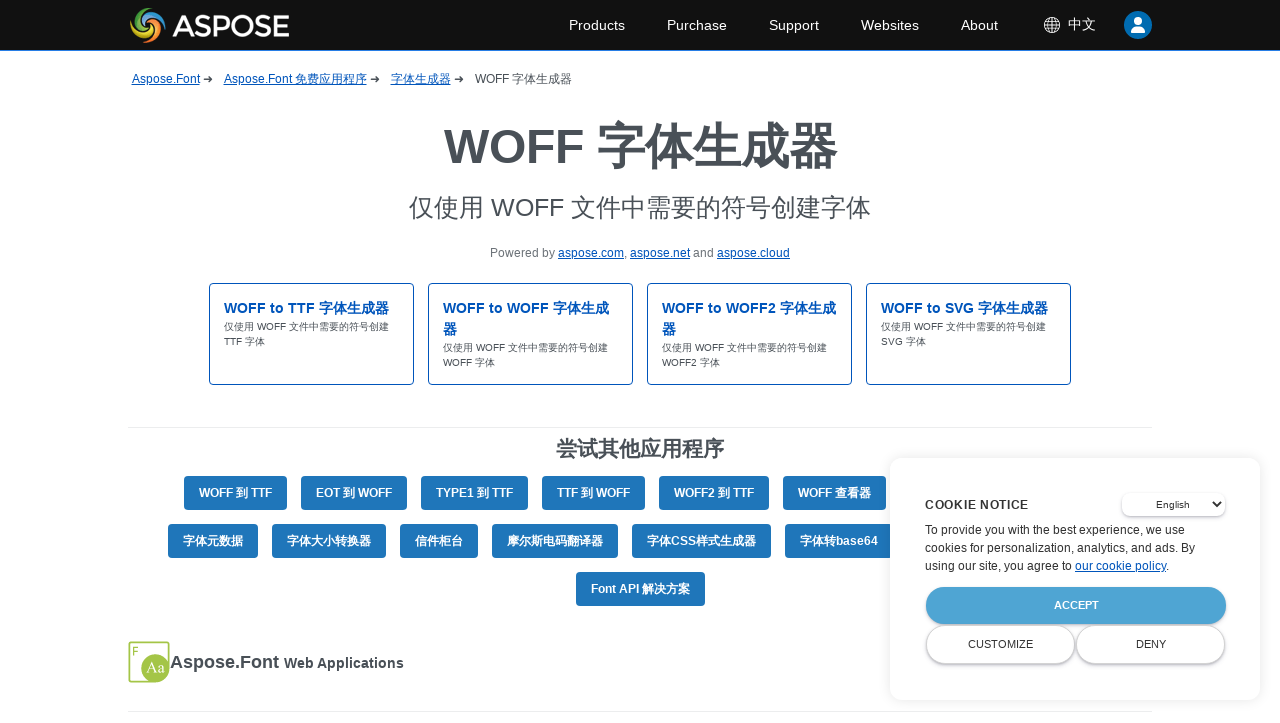

--- FILE ---
content_type: text/html
request_url: https://products.aspose.app/font/zh/generator/woff
body_size: 332575
content:
<!DOCTYPE html><html lang="zh-hans"><head>
      <meta charset="utf-8">
      <title>创建由 WOFF 字体所需字形组成的字体子集 | Aspose.Font</title>
      <base href="/font/">
      <meta http-equiv="Content-Security-Policy" content="img-src * 'self' data:; default-src * 'unsafe-eval' 'unsafe-inline' data:;">
      <meta name="referrer" value="no-referrer-when-downgrade">
      <meta name="viewport" content="width=device-width, initial-scale=1">
      <link rel="icon" type="image/x-icon" href="favicon.ico">
      <link defer="" href="[data-uri]" rel="shortcut icon" type="image/vnd.microsoft.icon">
      <link defer="" href="https://cms.asposeptyltd.com">
      <link rel="preconnect" href="https://www.consentise.com/" crossorigin="">
      <script>
            // Define dataLayer and the gtag function.
            window.dataLayer = window.dataLayer || [];
            function gtag() { dataLayer.push(arguments); }
            gtag('set', 'url_passthrough', true);
            gtag('set', 'ads_data_redaction', true);
            gtag('consent', 'default', {
                  'ad_storage': 'denied',
                  'ad_user_data': 'denied',
                  'ad_personalization': 'denied',
                  'analytics_storage': 'denied'
            });
            // UET default settings
            window.uetq = window.uetq || [];
            window.uetq.push('consent', 'default', {
                  'ad_storage': 'denied'
            });
      </script>
      <link defer="" href="https://www.google-analytics.com">
      <link rel="manifest" href="manifest.webmanifest">
      <meta name="theme-color" content="#2196f3">
<style>*,:after,:before{box-sizing:border-box;}html{font-family:sans-serif;line-height:1.15;-webkit-text-size-adjust:100%;-ms-overflow-style:scrollbar;-webkit-tap-highlight-color:rgba(0,0,0,0);}body{margin:0;}html{font-size:14px;height:100%;scroll-behavior:smooth;}body,html{width:100%;}body{background-color:#fff;color:#495057;text-rendering:optimizeLegibility;font-kerning:normal;font-variant-ligatures:common-ligatures contextual;font-feature-settings:normal;font-size:14px;font-family:-apple-system,BlinkMacSystemFont,sans-serif;font-weight:400;line-height:1.5;min-height:100%;min-width:320px;}</style><style>*,:after,:before{box-sizing:border-box}html{font-family:sans-serif;line-height:1.15;-webkit-text-size-adjust:100%;-ms-overflow-style:scrollbar;-webkit-tap-highlight-color:rgba(0,0,0,0)}main,nav,section{display:block}body{margin:0}h1,h2,h3,h4,p{margin-top:0;margin-bottom:14px}ul{margin-top:0;margin-bottom:1rem;padding:0;list-style:none}ul ul{margin-bottom:0;padding:0;list-style:none}strong{font-weight:bolder}small{font-size:80%}a{color:#05b;text-decoration:underline;background-color:transparent;cursor:pointer}a:not([href]):not([tabindex]),a:not([href]):not([tabindex]):focus,a:not([href]):not([tabindex]):hover{color:inherit;text-decoration:none}a:not([href]):not([tabindex]):focus{outline:0}img{border-style:none}img,svg{vertical-align:middle}svg{overflow:hidden}html{font-size:14px;height:100%;scroll-behavior:smooth}body,html{width:100%}body{background-color:#fff;color:#495057;text-rendering:optimizeLegibility;font-kerning:normal;font-variant-ligatures:common-ligatures contextual;font-feature-settings:normal;font-size:14px;font-family:-apple-system,BlinkMacSystemFont,sans-serif;font-weight:400;line-height:1.5;min-height:100%;min-width:320px}h1{font-size:28px}h1,h2{line-height:1.3}h2{font-size:24.5px}h3{font-size:21px}h3,h4{line-height:1.3}h4{font-size:17.5px}@media (max-width: 1024px){.desktop-only{display:none}}.button{display:block;cursor:pointer;-webkit-user-select:none;user-select:none;align-items:center;text-align:center;justify-content:center;overflow:hidden;position:relative;border-radius:4px;border:1px solid #689f38;padding:7px 14px;box-shadow:0 2px 5px -1px rgba(50,50,93,.25),0 1px 3px -1px rgba(0,0,0,.3);background:#689f38;color:#fff;margin:0 0 1px 1px;min-width:140px;text-decoration:none}.button:active{box-shadow:none;margin:1px 1px 0 0}.button:focus{outline:none}.button:disabled{opacity:.5;cursor:default}</style><link rel="stylesheet" href="styles.2c58faeb2bf85caa2cf9.css" media="print" onload="this.media='all'"><noscript><link rel="stylesheet" href="styles.2c58faeb2bf85caa2cf9.css"></noscript><style ng-transition="serverApp"></style><style ng-transition="serverApp">.snotifyToast[_ngcontent-sc111]{animation-fill-mode:both}.snotify-leftBottom[_ngcontent-sc111]   .fadeIn[_ngcontent-sc111], .snotify-leftCenter[_ngcontent-sc111]   .fadeIn[_ngcontent-sc111], .snotify-leftTop[_ngcontent-sc111]   .fadeIn[_ngcontent-sc111]{animation-name:fadeInLeft}.snotify-leftBottom[_ngcontent-sc111]   .fadeOut[_ngcontent-sc111], .snotify-leftCenter[_ngcontent-sc111]   .fadeOut[_ngcontent-sc111], .snotify-leftTop[_ngcontent-sc111]   .fadeOut[_ngcontent-sc111]{animation-name:fadeOutLeft}.snotify-rightBottom[_ngcontent-sc111]   .fadeIn[_ngcontent-sc111], .snotify-rightCenter[_ngcontent-sc111]   .fadeIn[_ngcontent-sc111], .snotify-rightTop[_ngcontent-sc111]   .fadeIn[_ngcontent-sc111]{animation-name:fadeInRight}.snotify-rightBottom[_ngcontent-sc111]   .fadeOut[_ngcontent-sc111], .snotify-rightCenter[_ngcontent-sc111]   .fadeOut[_ngcontent-sc111], .snotify-rightTop[_ngcontent-sc111]   .fadeOut[_ngcontent-sc111]{animation-name:fadeOutRight}.snotify-centerTop[_ngcontent-sc111]   .fadeIn[_ngcontent-sc111]{animation-name:fadeInDown}.snotify-centerTop[_ngcontent-sc111]   .fadeOut[_ngcontent-sc111]{animation-name:fadeOutUp}.snotify-centerCenter[_ngcontent-sc111]   .fadeIn[_ngcontent-sc111]{animation-name:fadeIn}.snotify-centerCenter[_ngcontent-sc111]   .fadeOut[_ngcontent-sc111]{animation-name:fadeOut}.snotify-centerBottom[_ngcontent-sc111]   .fadeIn[_ngcontent-sc111]{animation-name:fadeInUp}.snotify-centerBottom[_ngcontent-sc111]   .fadeOut[_ngcontent-sc111]{animation-name:fadeOutDown}@keyframes fadeInLeft{0%{opacity:0;transform:translate3d(-100%,0,0) scaleX(1.2)}to{opacity:1;transform:none}}@keyframes fadeInRight{0%{opacity:0;transform:translate3d(100%,0,0) scaleX(1.2)}to{opacity:1;transform:none}}@keyframes fadeInUp{0%{opacity:0;transform:translate3d(0,100%,0) scaleY(1.2)}to{opacity:1;transform:none}}@keyframes fadeInDown{0%{opacity:0;transform:translate3d(0,-100%,0) scaleY(1.2)}to{opacity:1;transform:none}}@keyframes fadeIn{0%{opacity:0}to{opacity:1}}@keyframes fadeOut{0%{opacity:1}to{opacity:0}}@keyframes fadeOutDown{0%{opacity:1}to{opacity:0;transform:translate3d(0,100%,0)}}@keyframes fadeOutLeft{0%{opacity:1}to{opacity:0;transform:translate3d(-100%,0,0)}}@keyframes fadeOutRight{0%{opacity:1}to{opacity:0;transform:translate3d(100%,0,0)}}@keyframes fadeOutUp{0%{opacity:1}to{opacity:0;transform:translate3d(0,-100%,0)}}@keyframes appear{0%{max-height:0}to{max-height:50vh}}@keyframes disappear{0%{max-height:50vh}to{max-height:0}}.snotify[_ngcontent-sc111]{display:block;position:fixed;width:300px;z-index:9999;pointer-events:none}.snotify[_ngcontent-sc111], .snotify[_ngcontent-sc111]   *[_ngcontent-sc111]{box-sizing:border-box}.snotify-leftBottom[_ngcontent-sc111], .snotify-leftCenter[_ngcontent-sc111], .snotify-leftTop[_ngcontent-sc111]{left:10px}.snotify-rightBottom[_ngcontent-sc111], .snotify-rightCenter[_ngcontent-sc111], .snotify-rightTop[_ngcontent-sc111]{right:10px}.snotify-centerBottom[_ngcontent-sc111], .snotify-centerCenter[_ngcontent-sc111], .snotify-centerTop[_ngcontent-sc111]{left:calc(50% - 300px / 2)}.snotify-centerTop[_ngcontent-sc111], .snotify-leftTop[_ngcontent-sc111], .snotify-rightTop[_ngcontent-sc111]{top:10px}.snotify-centerCenter[_ngcontent-sc111], .snotify-leftCenter[_ngcontent-sc111], .snotify-rightCenter[_ngcontent-sc111]{top:50%;transform:translateY(-50%)}.snotify-centerBottom[_ngcontent-sc111], .snotify-leftBottom[_ngcontent-sc111], .snotify-rightBottom[_ngcontent-sc111]{bottom:10px}.snotify-backdrop[_ngcontent-sc111]{position:fixed;top:0;right:0;bottom:0;left:0;background-color:#000;opacity:0;z-index:9998;transition:opacity .3s}.snotifyToast[_ngcontent-sc111]{display:block;cursor:pointer;background-color:#fff;height:100%;margin:5px;opacity:0;border-radius:5px;overflow:hidden;pointer-events:auto}.snotifyToast--in[_ngcontent-sc111]{animation-name:appear}.snotifyToast--out[_ngcontent-sc111]{animation-name:disappear}.snotifyToast__inner[_ngcontent-sc111]{display:flex;flex-flow:column nowrap;align-items:flex-start;justify-content:center;position:relative;padding:5px 65px 5px 15px;min-height:78px;font-size:16px;color:#000}.snotifyToast__progressBar[_ngcontent-sc111]{position:relative;width:100%;height:10px;background-color:#c7c7c7}.snotifyToast__progressBar__percentage[_ngcontent-sc111]{position:absolute;top:0;left:0;height:10px;background-color:#4c4c4c;max-width:100%}.snotifyToast__title[_ngcontent-sc111]{font-size:1.8em;line-height:1.2em;margin-bottom:5px;color:#fff}.snotifyToast__body[_ngcontent-sc111]{font-size:1em}.snotifyToast-show[_ngcontent-sc111]{transform:translate(0);opacity:1}.snotifyToast-remove[_ngcontent-sc111]{max-height:0;overflow:hidden;transform:translateY(50%);opacity:0}.fadeOutRight[_ngcontent-sc111]{animation-name:fadeOutRight}.snotify-simple[_ngcontent-sc111]   .snotifyToast__body[_ngcontent-sc111], .snotify-simple[_ngcontent-sc111]   .snotifyToast__title[_ngcontent-sc111]{color:#000}.snotify-success[_ngcontent-sc111]{background-color:#4caf50}.snotify-success[_ngcontent-sc111]   .snotifyToast__progressBar[_ngcontent-sc111]{background-color:#388e3c}.snotify-success[_ngcontent-sc111]   .snotifyToast__progressBar__percentage[_ngcontent-sc111]{background-color:#81c784}.snotify-success[_ngcontent-sc111]   .snotifyToast__body[_ngcontent-sc111]{color:#c8e6c9}.snotify-info[_ngcontent-sc111]{background-color:#1e88e5}.snotify-info[_ngcontent-sc111]   .snotifyToast__progressBar[_ngcontent-sc111]{background-color:#1565c0}.snotify-info[_ngcontent-sc111]   .snotifyToast__progressBar__percentage[_ngcontent-sc111]{background-color:#64b5f6}.snotify-info[_ngcontent-sc111]   .snotifyToast__body[_ngcontent-sc111]{color:#e3f2fd}.snotify-warning[_ngcontent-sc111]{background-color:#ff9800}.snotify-warning[_ngcontent-sc111]   .snotifyToast__progressBar[_ngcontent-sc111]{background-color:#ef6c00}.snotify-warning[_ngcontent-sc111]   .snotifyToast__progressBar__percentage[_ngcontent-sc111]{background-color:#ffcc80}.snotify-warning[_ngcontent-sc111]   .snotifyToast__body[_ngcontent-sc111]{color:#fff3e0}.snotify-error[_ngcontent-sc111]{background-color:#f44336}.snotify-error[_ngcontent-sc111]   .snotifyToast__progressBar[_ngcontent-sc111]{background-color:#c62828}.snotify-error[_ngcontent-sc111]   .snotifyToast__progressBar__percentage[_ngcontent-sc111]{background-color:#ef9a9a}.snotify-error[_ngcontent-sc111]   .snotifyToast__body[_ngcontent-sc111]{color:#ffebee}.snotify-async[_ngcontent-sc111]{background-color:#1e88e5}.snotify-async[_ngcontent-sc111]   .snotifyToast__progressBar[_ngcontent-sc111]{background-color:#1565c0}.snotify-async[_ngcontent-sc111]   .snotifyToast__progressBar__percentage[_ngcontent-sc111]{background-color:#64b5f6}.snotify-async[_ngcontent-sc111]   .snotifyToast__body[_ngcontent-sc111]{color:#e3f2fd}.snotify-confirm[_ngcontent-sc111]{background-color:#009688}.snotify-confirm[_ngcontent-sc111]   .snotifyToast__progressBar[_ngcontent-sc111]{background-color:#4db6ac}.snotify-confirm[_ngcontent-sc111]   .snotifyToast__progressBar__percentage[_ngcontent-sc111]{background-color:#80cbc4}.snotify-confirm[_ngcontent-sc111]   .snotifyToast__body[_ngcontent-sc111]{color:#e0f2f1}.snotify-prompt[_ngcontent-sc111]{background-color:#009688}.snotify-prompt[_ngcontent-sc111]   ng-snotify-prompt[_ngcontent-sc111]{width:100%}.snotify-prompt[_ngcontent-sc111]   .snotifyToast__title[_ngcontent-sc111]{margin-bottom:0}.snotify-prompt[_ngcontent-sc111]   .snotifyToast__body[_ngcontent-sc111]{color:#e0f2f1}.snotify-confirm[_ngcontent-sc111]   .snotifyToast__inner[_ngcontent-sc111], .snotify-prompt[_ngcontent-sc111]   .snotifyToast__inner[_ngcontent-sc111]{padding:10px 15px}.snotifyToast__input[_ngcontent-sc111]{position:relative;z-index:1;display:inline-block;margin:0;width:100%;vertical-align:top;transition:all .5s;transition-delay:.3s;transition-timing-function:cubic-bezier(.2,1,.3,1)}.snotifyToast__input__field[_ngcontent-sc111]{position:relative;display:block;float:right;padding:.85em .5em;width:100%;border:none;border-radius:0;background:transparent;color:#333;font-weight:700;-webkit-appearance:none;opacity:0;transition:opacity .3s}.snotifyToast__input__field[_ngcontent-sc111]:focus{outline:none}.snotifyToast__input__label[_ngcontent-sc111]{display:inline-block;float:right;padding:0 .85em;width:100%;color:#e0f2f1;font-weight:700;font-size:70.25%;-webkit-font-smoothing:antialiased;-moz-osx-font-smoothing:grayscale;-webkit-touch-callout:none;-webkit-user-select:none;user-select:none;position:absolute;left:0;height:100%;text-align:left;pointer-events:none}.snotifyToast__input__label[_ngcontent-sc111]:after, .snotifyToast__input__label[_ngcontent-sc111]:before{content:"";position:absolute;top:0;left:0;width:100%;height:100%;transition:transform .3s}.snotifyToast__input__label[_ngcontent-sc111]:before{border-top:2px solid #fff;transform:translate3d(0,100%,0) translate3d(0,-2px,0);transition-delay:.3s}.snotifyToast__input__label[_ngcontent-sc111]:after{z-index:-1;background:#b2dfdb;transform:scaleY(0);transform-origin:50% 0}.snotifyToast__input__labelContent[_ngcontent-sc111]{position:relative;display:block;padding:1em 0;width:100%;transition:transform .3s .3s}.snotifyToast__input--filled[_ngcontent-sc111]{margin-top:2.5em}.snotifyToast__input--filled[_ngcontent-sc111]   .snotifyToast__input__field[_ngcontent-sc111], .snotifyToast__input--filled[_ngcontent-sc111]:focus{opacity:1;transition-delay:.3s}.snotifyToast__input--filled[_ngcontent-sc111]   .snotifyToast__input__labelContent[_ngcontent-sc111], .snotifyToast__input__field[_ngcontent-sc111]:focus + .snotifyToast__input__label[_ngcontent-sc111]   .snotifyToast__input__labelContent[_ngcontent-sc111]{transform:translateY(-80%);transition-timing-function:cubic-bezier(.2,1,.3,1)}.snotifyToast__input--filled[_ngcontent-sc111]   .snotifyToast__input__label[_ngcontent-sc111]:before, .snotifyToast__input__field[_ngcontent-sc111]:focus + .snotifyToast__input__label[_ngcontent-sc111]:before{transition-delay:0s;transform:translate(0)}.snotifyToast__input--filled[_ngcontent-sc111]   .snotifyToast__input__label[_ngcontent-sc111]:after, .snotifyToast__input__field[_ngcontent-sc111]:focus + .snotifyToast__input__label[_ngcontent-sc111]:after{transform:scale(1);transition-delay:.3s;transition-timing-function:cubic-bezier(.2,1,.3,1)}.snotifyToast--invalid[_ngcontent-sc111]   .snotifyToast__input__label[_ngcontent-sc111]:before{border-color:#f44336}.snotifyToast--valid[_ngcontent-sc111]   .snotifyToast__input__label[_ngcontent-sc111]:before{border-color:#4caf50}.snotifyToast__buttons[_ngcontent-sc111]{display:flex;flex-flow:row nowrap;justify-content:space-between;border-top:1px solid rgba(0,0,0,.1)}.snotifyToast__buttons[_ngcontent-sc111]   button[_ngcontent-sc111]{position:relative;width:100%;border:1px solid rgba(0,0,0,.1);border-top:none;border-bottom:none;background:transparent;padding:8px;text-transform:capitalize;color:#fff;box-sizing:border-box;overflow:hidden}.snotifyToast__buttons[_ngcontent-sc111]   button[_ngcontent-sc111]:after{content:"";position:absolute;top:50%;left:50%;width:5px;height:5px;background:hsla(0,0%,100%,.3);opacity:0;border-radius:100%;transform:scale(1) translate(-50%);transform-origin:50% 50%}.snotifyToast__buttons[_ngcontent-sc111]   button[_ngcontent-sc111]:focus:not(:active):after{animation:ripple 1s ease-out}.snotifyToast__buttons[_ngcontent-sc111]   button[_ngcontent-sc111]:focus, .snotifyToast__buttons[_ngcontent-sc111]   button[_ngcontent-sc111]:hover{background:rgba(0,0,0,.1);outline:none}.snotifyToast__buttons[_ngcontent-sc111]   button[_ngcontent-sc111]:active{background:rgba(0,0,0,.15)}.snotifyToast__buttons[_ngcontent-sc111]   button[_ngcontent-sc111]:last-child{border-right:none}.snotifyToast__buttons[_ngcontent-sc111]   button[_ngcontent-sc111]:first-child{border-left:none}.snotifyToast__buttons--bold[_ngcontent-sc111]{font-weight:700}@keyframes ripple{0%{transform:scale(0);opacity:1}20%{transform:scale(25);opacity:1}to{opacity:0;transform:scale(40)}}.snotifyToast--error[_ngcontent-sc111]{background-color:#f5a3a3}.snotifyToast__body[_ngcontent-sc111]{text-align:justify}.snotifyToast__inner[_ngcontent-sc111]{padding:16px 24px}*[_ngcontent-sc111], [_ngcontent-sc111]:after, [_ngcontent-sc111]:before{box-sizing:border-box}html[_ngcontent-sc111]{font-family:sans-serif;line-height:1.15;-webkit-text-size-adjust:100%;-ms-overflow-style:scrollbar;-webkit-tap-highlight-color:rgba(0,0,0,0)}article[_ngcontent-sc111], aside[_ngcontent-sc111], figcaption[_ngcontent-sc111], figure[_ngcontent-sc111], footer[_ngcontent-sc111], header[_ngcontent-sc111], hgroup[_ngcontent-sc111], main[_ngcontent-sc111], nav[_ngcontent-sc111], section[_ngcontent-sc111]{display:block}body[_ngcontent-sc111]{margin:0}[tabindex="-1"][_ngcontent-sc111]:focus{outline:0!important}hr[_ngcontent-sc111]{box-sizing:content-box;height:0;overflow:visible}h1[_ngcontent-sc111], h2[_ngcontent-sc111], h3[_ngcontent-sc111], h4[_ngcontent-sc111], h5[_ngcontent-sc111], h6[_ngcontent-sc111], p[_ngcontent-sc111]{margin-top:0;margin-bottom:14px}abbr[data-original-title][_ngcontent-sc111], abbr[title][_ngcontent-sc111]{text-decoration:underline;-webkit-text-decoration:underline dotted;text-decoration:underline dotted;cursor:help;border-bottom:0;-webkit-text-decoration-skip-ink:none;text-decoration-skip-ink:none}address[_ngcontent-sc111]{margin-bottom:1rem;font-style:normal;line-height:inherit}dl[_ngcontent-sc111], ol[_ngcontent-sc111], ul[_ngcontent-sc111]{margin-top:0;margin-bottom:1rem;padding:0;list-style:none}ol[_ngcontent-sc111]   ol[_ngcontent-sc111], ol[_ngcontent-sc111]   ul[_ngcontent-sc111], ul[_ngcontent-sc111]   ol[_ngcontent-sc111], ul[_ngcontent-sc111]   ul[_ngcontent-sc111]{margin-bottom:0;padding:0;list-style:none}dt[_ngcontent-sc111]{font-weight:700}dd[_ngcontent-sc111]{margin-bottom:.5rem;margin-left:0}blockquote[_ngcontent-sc111]{margin:0 0 1rem}b[_ngcontent-sc111], strong[_ngcontent-sc111]{font-weight:bolder}small[_ngcontent-sc111]{font-size:80%}sub[_ngcontent-sc111], sup[_ngcontent-sc111]{position:relative;font-size:75%;line-height:0;vertical-align:baseline}sub[_ngcontent-sc111]{bottom:-.25em}sup[_ngcontent-sc111]{top:-.5em}a[_ngcontent-sc111]{color:#05b;text-decoration:underline;background-color:transparent;cursor:pointer}a[_ngcontent-sc111]:not([href]):not([tabindex]), a[_ngcontent-sc111]:not([href]):not([tabindex]):focus, a[_ngcontent-sc111]:not([href]):not([tabindex]):hover{color:inherit;text-decoration:none}[_ngcontent-sc111]:focus, a[_ngcontent-sc111]:not([href]):not([tabindex]):focus{outline:0}code[_ngcontent-sc111], kbd[_ngcontent-sc111], pre[_ngcontent-sc111], samp[_ngcontent-sc111]{font-family:SFMono-Regular,Menlo,Monaco,Consolas,Liberation Mono,Courier New,monospace;font-size:1em}pre[_ngcontent-sc111]{margin-top:0;margin-bottom:1rem;overflow:auto;-ms-overflow-style:scrollbar}figure[_ngcontent-sc111]{margin:0 0 1rem}img[_ngcontent-sc111]{border-style:none}img[_ngcontent-sc111], svg[_ngcontent-sc111]{vertical-align:middle}svg[_ngcontent-sc111]{overflow:hidden}table[_ngcontent-sc111]{border-collapse:collapse}caption[_ngcontent-sc111]{padding-top:.5rem;padding-bottom:.5rem;color:#495057;text-align:left;caption-side:bottom}th[_ngcontent-sc111]{text-align:inherit}label[_ngcontent-sc111]{display:inline-block;margin-bottom:0}button[_ngcontent-sc111]{border-radius:0}button[_ngcontent-sc111]:focus{outline:1px dotted;outline:5px auto transparent}button[_ngcontent-sc111], input[_ngcontent-sc111], optgroup[_ngcontent-sc111], select[_ngcontent-sc111], textarea[_ngcontent-sc111]{margin:0;font-family:inherit;font-size:inherit;line-height:inherit}button[_ngcontent-sc111], input[_ngcontent-sc111]{overflow:visible}button[_ngcontent-sc111], select[_ngcontent-sc111]{text-transform:none}[type=button][_ngcontent-sc111], [type=reset][_ngcontent-sc111], [type=submit][_ngcontent-sc111], button[_ngcontent-sc111]{-webkit-appearance:button}[type=button][_ngcontent-sc111]::-moz-focus-inner, [type=reset][_ngcontent-sc111]::-moz-focus-inner, [type=submit][_ngcontent-sc111]::-moz-focus-inner, button[_ngcontent-sc111]::-moz-focus-inner{padding:0;border-style:none}input[type=checkbox][_ngcontent-sc111], input[type=radio][_ngcontent-sc111]{box-sizing:border-box;padding:0}input[type=date][_ngcontent-sc111], input[type=datetime-local][_ngcontent-sc111], input[type=month][_ngcontent-sc111], input[type=time][_ngcontent-sc111]{-webkit-appearance:listbox}textarea[_ngcontent-sc111]{overflow:auto;resize:vertical}fieldset[_ngcontent-sc111]{min-width:0;padding:0;margin:0;border:0}legend[_ngcontent-sc111]{display:block;width:100%;max-width:100%;padding:0;margin-bottom:.5rem;font-size:1.5rem;line-height:inherit;color:inherit;white-space:normal}progress[_ngcontent-sc111]{vertical-align:baseline}[type=number][_ngcontent-sc111]::-webkit-inner-spin-button, [type=number][_ngcontent-sc111]::-webkit-outer-spin-button{height:auto}[type=search][_ngcontent-sc111]{outline-offset:-2px;-webkit-appearance:none}[type=search][_ngcontent-sc111]::-webkit-search-decoration{-webkit-appearance:none}[_ngcontent-sc111]::-webkit-file-upload-button{font:inherit;-webkit-appearance:button}output[_ngcontent-sc111]{display:inline-block}summary[_ngcontent-sc111]{display:list-item;cursor:pointer}template[_ngcontent-sc111]{display:none}[hidden][_ngcontent-sc111]{display:none!important}html[_ngcontent-sc111]{font-size:14px;height:100%;scroll-behavior:smooth}body[_ngcontent-sc111], html[_ngcontent-sc111]{width:100%}body[_ngcontent-sc111]{background-color:#fff;color:#495057;text-rendering:optimizeLegibility;font-kerning:normal;font-variant-ligatures:common-ligatures contextual;font-feature-settings:normal;font-size:14px;font-family:-apple-system,BlinkMacSystemFont,sans-serif;font-weight:400;line-height:1.5;min-height:100%;min-width:320px}h1[_ngcontent-sc111]{font-size:28px}h1[_ngcontent-sc111], h2[_ngcontent-sc111]{line-height:1.3}h2[_ngcontent-sc111]{font-size:24.5px}h3[_ngcontent-sc111]{font-size:21px}h3[_ngcontent-sc111], h4[_ngcontent-sc111]{line-height:1.3}h4[_ngcontent-sc111]{font-size:17.5px}h5[_ngcontent-sc111]{font-size:14px;line-height:1.3}@media (max-width: 1024px){.desktop-only[_ngcontent-sc111]{display:none}}.mobile-only[_ngcontent-sc111]{display:none}@media (max-width: 1024px){.mobile-only[_ngcontent-sc111]{display:initial}}.upper[_ngcontent-sc111], upper[_ngcontent-sc111]{text-transform:uppercase}.lower[_ngcontent-sc111], lower[_ngcontent-sc111]{text-transform:lowercase}.row[_ngcontent-sc111]{display:flex;flex-direction:row;width:100%;margin-bottom:7px}@media (max-width: 1024px){.row[_ngcontent-sc111]{flex-direction:column}}.cell-1[_ngcontent-sc111]{display:flex;flex-basis:8.3333333333%}@media (max-width: 1024px){.cell-1[_ngcontent-sc111]{flex-direction:column;flex-basis:100%}}.cell-1[_ngcontent-sc111] > *[_ngcontent-sc111]{display:flex;align-items:center;flex-grow:1;margin-right:7px}.cell-2[_ngcontent-sc111]{display:flex;flex-basis:16.6666666667%}@media (max-width: 1024px){.cell-2[_ngcontent-sc111]{flex-direction:column;flex-basis:100%}}.cell-2[_ngcontent-sc111] > *[_ngcontent-sc111]{display:flex;align-items:center;flex-grow:1;margin-right:7px}.cell-3[_ngcontent-sc111]{display:flex;flex-basis:25%}@media (max-width: 1024px){.cell-3[_ngcontent-sc111]{flex-direction:column;flex-basis:100%}}.cell-3[_ngcontent-sc111] > *[_ngcontent-sc111]{display:flex;align-items:center;flex-grow:1;margin-right:7px}.cell-4[_ngcontent-sc111]{display:flex;flex-basis:33.3333333333%}@media (max-width: 1024px){.cell-4[_ngcontent-sc111]{flex-direction:column;flex-basis:100%}}.cell-4[_ngcontent-sc111] > *[_ngcontent-sc111]{display:flex;align-items:center;flex-grow:1;margin-right:7px}.cell-5[_ngcontent-sc111]{display:flex;flex-basis:41.6666666667%}@media (max-width: 1024px){.cell-5[_ngcontent-sc111]{flex-direction:column;flex-basis:100%}}.cell-5[_ngcontent-sc111] > *[_ngcontent-sc111]{display:flex;align-items:center;flex-grow:1;margin-right:7px}.cell-6[_ngcontent-sc111]{display:flex;flex-basis:50%}@media (max-width: 1024px){.cell-6[_ngcontent-sc111]{flex-direction:column;flex-basis:100%}}.cell-6[_ngcontent-sc111] > *[_ngcontent-sc111]{display:flex;align-items:center;flex-grow:1;margin-right:7px}.cell-7[_ngcontent-sc111]{display:flex;flex-basis:58.3333333333%}@media (max-width: 1024px){.cell-7[_ngcontent-sc111]{flex-direction:column;flex-basis:100%}}.cell-7[_ngcontent-sc111] > *[_ngcontent-sc111]{display:flex;align-items:center;flex-grow:1;margin-right:7px}.cell-8[_ngcontent-sc111]{display:flex;flex-basis:66.6666666667%}@media (max-width: 1024px){.cell-8[_ngcontent-sc111]{flex-direction:column;flex-basis:100%}}.cell-8[_ngcontent-sc111] > *[_ngcontent-sc111]{display:flex;align-items:center;flex-grow:1;margin-right:7px}.cell-9[_ngcontent-sc111]{display:flex;flex-basis:75%}@media (max-width: 1024px){.cell-9[_ngcontent-sc111]{flex-direction:column;flex-basis:100%}}.cell-9[_ngcontent-sc111] > *[_ngcontent-sc111]{display:flex;align-items:center;flex-grow:1;margin-right:7px}.cell-10[_ngcontent-sc111]{display:flex;flex-basis:83.3333333333%}@media (max-width: 1024px){.cell-10[_ngcontent-sc111]{flex-direction:column;flex-basis:100%}}.cell-10[_ngcontent-sc111] > *[_ngcontent-sc111]{display:flex;align-items:center;flex-grow:1;margin-right:7px}.cell-11[_ngcontent-sc111]{display:flex;flex-basis:91.6666666667%}@media (max-width: 1024px){.cell-11[_ngcontent-sc111]{flex-direction:column;flex-basis:100%}}.cell-11[_ngcontent-sc111] > *[_ngcontent-sc111]{display:flex;align-items:center;flex-grow:1;margin-right:7px}.cell-12[_ngcontent-sc111]{display:flex;flex-basis:100%}@media (max-width: 1024px){.cell-12[_ngcontent-sc111]{flex-direction:column;flex-basis:100%}}.cell-12[_ngcontent-sc111] > *[_ngcontent-sc111]{flex-grow:1;margin-right:7px}.cell-12[_ngcontent-sc111] > *[_ngcontent-sc111], .form[_ngcontent-sc111], form[_ngcontent-sc111]{display:flex;align-items:center}.form[_ngcontent-sc111], form[_ngcontent-sc111]{flex-direction:column;justify-content:flex-start;margin-top:14px;margin-bottom:14px;width:100%}.form-control[_ngcontent-sc111]{position:relative;padding-top:14px}.form-control[_ngcontent-sc111]   label[_ngcontent-sc111]{display:block;position:absolute;top:-3.5px;left:14px;color:rgba(0,0,0,.5);font-size:12px}.button[_ngcontent-sc111], button[_ngcontent-sc111]{display:block;cursor:pointer;-webkit-user-select:none;user-select:none;align-items:center;text-align:center;justify-content:center;overflow:hidden;position:relative;border-radius:4px;border:1px solid #689f38;padding:7px 14px;box-shadow:0 2px 5px -1px rgba(50,50,93,.25),0 1px 3px -1px rgba(0,0,0,.3);background:#689f38;color:#fff;margin:0 0 1px 1px;min-width:140px;text-decoration:none}.button[_ngcontent-sc111]:active, button[_ngcontent-sc111]:active{box-shadow:none;margin:1px 1px 0 0}.button[_ngcontent-sc111]:focus, button[_ngcontent-sc111]:focus{outline:none}.button[_ngcontent-sc111]:disabled, button[_ngcontent-sc111]:disabled{opacity:.5;cursor:default}.button.outlined[_ngcontent-sc111], button.outlined[_ngcontent-sc111]{color:#689f38;background:#fff;border-color:#689f38}.button.tool[_ngcontent-sc111], button.tool[_ngcontent-sc111]{display:flex;align-items:center;justify-content:center;border-radius:50%;width:28px;min-width:28px;height:28px;color:#689f38;background:#fff;border-color:#689f38;font-size:21px}input[_ngcontent-sc111], textarea[_ngcontent-sc111]{margin:0;display:inline-flex;-webkit-user-select:none;user-select:none;align-items:center;vertical-align:bottom;text-align:left;overflow:hidden;position:relative;border-radius:4px;border:1px solid rgba(73,80,87,.5);padding:7px 14px;box-shadow:0 2px 5px -1px rgba(50,50,93,.25),0 1px 3px -1px rgba(0,0,0,.3);flex-grow:1}input[type=checkbox][_ngcontent-sc111], textarea[type=checkbox][_ngcontent-sc111]{box-shadow:none;vertical-align:middle;margin-right:14px;cursor:pointer}input[type=checkbox][_ngcontent-sc111] + label[_ngcontent-sc111], textarea[type=checkbox][_ngcontent-sc111] + label[_ngcontent-sc111]{cursor:pointer}input[type=radio][_ngcontent-sc111], textarea[type=radio][_ngcontent-sc111]{box-shadow:none;vertical-align:middle;margin-top:0;margin-right:2px;cursor:pointer}input[type=radio][_ngcontent-sc111] + label[_ngcontent-sc111], textarea[type=radio][_ngcontent-sc111] + label[_ngcontent-sc111]{cursor:pointer}input[type=color][_ngcontent-sc111], textarea[type=color][_ngcontent-sc111]{padding:0;vertical-align:middle;margin-top:0;cursor:pointer}input[type=color][_ngcontent-sc111] + label[_ngcontent-sc111], textarea[type=color][_ngcontent-sc111] + label[_ngcontent-sc111]{cursor:pointer}input[_ngcontent-sc111]:hover, textarea[_ngcontent-sc111]:hover{border-color:#05b}textarea[_ngcontent-sc111]{overflow:scroll;font-family:SFMono-Regular,Menlo,Monaco,Consolas,Liberation Mono,Courier New,monospace}select[_ngcontent-sc111]{cursor:pointer;margin:0;display:inline-flex;-webkit-user-select:none;user-select:none;align-items:center;vertical-align:bottom;text-align:left;overflow:hidden;position:relative;border-radius:4px;border:1px solid rgba(73,80,87,.5);padding:7px 14px;box-shadow:0 2px 5px -1px rgba(50,50,93,.25),0 1px 3px -1px rgba(0,0,0,.3);background:#fff}select[_ngcontent-sc111]:hover{border-color:#05b}</style><style ng-transition="serverApp">@media (max-width: 1024px){.desktop-only[_ngcontent-sc74]{display:none}}.mobile-only[_ngcontent-sc74]{display:none}@media (max-width: 1024px){.mobile-only[_ngcontent-sc74]{display:initial}}</style><style ng-transition="serverApp">@media (max-width: 1024px){.desktop-only[_ngcontent-sc68]{display:none}}.mobile-only[_ngcontent-sc68]{display:none}@media (max-width: 1024px){.mobile-only[_ngcontent-sc68]{display:initial}}.app[_ngcontent-sc68]{display:flex;flex-direction:column;align-items:center;justify-content:center;width:100%;position:relative;border-radius:14px;overflow:hidden;padding:7px}.app[_ngcontent-sc68]:has(.countdown_converter){min-height:150px}.cross-links[_ngcontent-sc68]{border-top:1px solid rgba(73,80,87,.1);width:1024px}@media (max-width: 1024px){.cross-links[_ngcontent-sc68]{width:100%}}.cross-links[_ngcontent-sc68]   h3[_ngcontent-sc68]{margin-top:7px;margin-bottom:7px;text-align:center}.promotion-bar[_ngcontent-sc68]{display:flex;width:1024px}@media (max-width: 1024px){.promotion-bar[_ngcontent-sc68]{width:100%}}.navigation-bar[_ngcontent-sc68]{position:relative;margin-top:14px;border-top:1px solid rgba(73,80,87,.1);width:1024px}@media (max-width: 1024px){.navigation-bar[_ngcontent-sc68]{width:100%}}.navigation-bar[_ngcontent-sc68]   a-processed-files[_ngcontent-sc68], .paid-overlay[_ngcontent-sc68]{position:absolute;bottom:0;right:0}.paid-overlay[_ngcontent-sc68]{display:flex;justify-content:center;align-items:center;top:0;left:0;background-color:rgba(0,0,0,.5);color:#fff}.paid-overlay[_ngcontent-sc68]   a[_ngcontent-sc68]{color:#fff}.dir-rtl[_ngcontent-sc68]   .navigation-bar[_ngcontent-sc68]   a-processed-files[_ngcontent-sc68]{left:0;right:auto}@media (max-width: 1024px){a-processed-files[_ngcontent-sc68]{display:none}}.loader[_ngcontent-sc68]{position:absolute;top:0;bottom:0;left:0;right:0;z-index:100;background:hsla(0,0%,100%,.7)}.spinner[_ngcontent-sc68], .spinner[_ngcontent-sc68]:after{border-radius:50%;width:10em;height:10em}.spinner[_ngcontent-sc68]{margin:60px auto;font-size:10px;text-indent:-9999em;border:1.1em solid rgba(0,136,255,.2);border-left-color:#05b;transform:translateZ(0);animation:load8 1.1s linear infinite}@keyframes load8{0%{transform:rotate(0deg)}to{transform:rotate(1turn)}}</style><style ng-transition="serverApp">@media (max-width: 1024px){.desktop-only[_ngcontent-sc72]{display:none}}.mobile-only[_ngcontent-sc72]{display:none}@media (max-width: 1024px){.mobile-only[_ngcontent-sc72]{display:initial}}[_nghost-sc72]{position:relative;border-radius:10px;border:1px dashed #05b;padding:28px 14px 7px;font-size:16px;transition:all .2s;background-color:#e3f2fd;width:100%}.fileover[_nghost-sc72]{background-color:#fff;box-shadow:0 0 60px 2px #e3f2fd,.5rem .5rem 30px #72a4dc}.cloud-row[_ngcontent-sc72]{margin-top:14px;justify-content:center}.cloud-row[_ngcontent-sc72] > *[_ngcontent-sc72]{margin-left:14px}@media (max-width: 1024px){.cloud-row[_ngcontent-sc72]{flex-direction:column}.cloud-row[_ngcontent-sc72] > *[_ngcontent-sc72]{margin-left:0;margin-bottom:14px;margin-right:7px}}.cloud-row[_ngcontent-sc72]   .action[_ngcontent-sc72]{cursor:pointer}.cloud-row[_ngcontent-sc72]   .action[_ngcontent-sc72]   svg[_ngcontent-sc72]{margin-right:7px;width:21px;height:21px}.cloud-row[_ngcontent-sc72]   .action.dropbox[_ngcontent-sc72], .cloud-row[_ngcontent-sc72]   .action.googledrive[_ngcontent-sc72], .cloud-row[_ngcontent-sc72]   .action.local[_ngcontent-sc72], .cloud-row[_ngcontent-sc72]   .action.onerive[_ngcontent-sc72]{color:#006400}.url-row[_ngcontent-sc72]{margin-top:14px}.container[_ngcontent-sc72]{display:flex;flex-direction:column;position:relative;width:100%;justify-content:center;align-items:center;cursor:pointer}.container[_ngcontent-sc72]   input[_ngcontent-sc72]{opacity:0;position:absolute;z-index:2;width:100%;height:100%;top:0;left:0;cursor:pointer}.container[_ngcontent-sc72]   h3[_ngcontent-sc72]{font-size:20px;font-weight:600;color:#38424c}.container[_ngcontent-sc72]   .delete[_ngcontent-sc72]{position:absolute;top:-14px;right:0;z-index:10;margin-left:7px;cursor:pointer}.files[_ngcontent-sc72]{margin-top:14px}.files[_ngcontent-sc72]   a-uploading-terms[_ngcontent-sc72]{color:#4d4d4d}.files[_ngcontent-sc72]   .file[_ngcontent-sc72]{display:flex;flex-grow:1;padding:7px;justify-content:space-between;align-items:center;margin-bottom:7px}.files[_ngcontent-sc72]   .file[_ngcontent-sc72]   .sorting[_ngcontent-sc72]{width:28px}.files[_ngcontent-sc72]   .file[_ngcontent-sc72]   .sorting[_ngcontent-sc72] > div[_ngcontent-sc72]{cursor:pointer}.files[_ngcontent-sc72]   .file[_ngcontent-sc72]   .sorting.first[_ngcontent-sc72] > div.sort-up[_ngcontent-sc72], .files[_ngcontent-sc72]   .file[_ngcontent-sc72]   .sorting.last[_ngcontent-sc72] > div.sort-down[_ngcontent-sc72]{opacity:50%;cursor:not-allowed}.files[_ngcontent-sc72]   .file[_ngcontent-sc72]   .info[_ngcontent-sc72]{width:calc(100% - 28px)}.files[_ngcontent-sc72]   .file[_ngcontent-sc72]   .info[_ngcontent-sc72]   .name[_ngcontent-sc72]{margin:0}.files[_ngcontent-sc72]   .file[_ngcontent-sc72]   .info[_ngcontent-sc72]   .size[_ngcontent-sc72]{font-size:12px;color:rgba(73,80,87,.5);margin-bottom:3.5px}@keyframes shake{0%{transform:translate(1px,1px) rotate(0deg)}10%{transform:translate(-1px,-2px) rotate(-1deg)}20%{transform:translate(-3px) rotate(1deg)}30%{transform:translate(3px,2px) rotate(0deg)}40%{transform:translate(1px,-1px) rotate(1deg)}50%{transform:translate(-1px,2px) rotate(-1deg)}60%{transform:translate(-3px,1px) rotate(0deg)}70%{transform:translate(3px,1px) rotate(-1deg)}80%{transform:translate(-1px,-1px) rotate(1deg)}90%{transform:translate(1px,2px) rotate(0deg)}to{transform:translate(1px,-2px) rotate(-1deg)}}.progress-container[_ngcontent-sc72]{height:5px;width:100%;border:1px solid #689f38;border-radius:4px;background-color:#fff;position:relative}.progress-container[_ngcontent-sc72]   .progress[_ngcontent-sc72]{width:0;height:100%;position:absolute;z-index:1;top:0;left:0;border-radius:4px;background-color:#689f38;transition:all .5s}.drag-and-drop-instruction[_ngcontent-sc72]{font-size:17.5px;line-height:1.5;display:block;font-weight:700}</style><style ng-transition="serverApp">@media (max-width: 1024px){.desktop-only[_ngcontent-sc78]{display:none}}.mobile-only[_ngcontent-sc78]{display:none}@media (max-width: 1024px){.mobile-only[_ngcontent-sc78]{display:initial}}[_nghost-sc78]{width:100%}a-header[_ngcontent-sc78]{position:fixed;top:0;width:100%;z-index:10}main[_ngcontent-sc78]{padding:70px 14px 14px;display:flex;flex-direction:column;justify-content:flex-start;align-items:center;min-height:calc(100vh - 196px)}</style><style ng-transition="serverApp">@charset "UTF-8";@media (max-width: 1024px){.desktop-only[_ngcontent-sc82]{display:none}}.mobile-only[_ngcontent-sc82]{display:none}@media (max-width: 1024px){.mobile-only[_ngcontent-sc82]{display:initial}}[_nghost-sc82]{display:flex;width:1024px}@media (max-width: 1024px){[_nghost-sc82]{width:100%}}[_nghost-sc82] > div[_ngcontent-sc82]{width:100%}ul[_ngcontent-sc82]{display:flex;flex-wrap:wrap;list-style:none;padding:0;font-size:12px}ul[_ngcontent-sc82]   li[_ngcontent-sc82], ul[_ngcontent-sc82]   li[_ngcontent-sc82]:after{margin-left:3.5px;margin-right:3.5px}ul[_ngcontent-sc82]   li[_ngcontent-sc82]:after{content:"➜"}ul[_ngcontent-sc82]   li[_ngcontent-sc82]:last-child:after{display:none}.dir-rtl[_ngcontent-sc82]   ul[_ngcontent-sc82]   li[_ngcontent-sc82]:after{content:"←"}.back[_ngcontent-sc82]   a[_ngcontent-sc82]{display:inline-block;height:50px;text-decoration:none}.back[_ngcontent-sc82]   a[_ngcontent-sc82]   span[_ngcontent-sc82]:before{content:"◀";margin-right:7px}</style><style ng-transition="serverApp">@media (max-width: 1024px){.desktop-only[_ngcontent-sc89]{display:none}}.mobile-only[_ngcontent-sc89]{display:none}@media (max-width: 1024px){.mobile-only[_ngcontent-sc89]{display:initial}}[_nghost-sc89]{display:flex;justify-content:center;align-items:center;width:100%;position:relative;margin-bottom:14px}.content[_ngcontent-sc89]{z-index:1;display:flex;flex-direction:column;padding-top:14px;width:1024px}@media (max-width: 1024px){.content[_ngcontent-sc89]{width:100%}}.content[_ngcontent-sc89]   section[_ngcontent-sc89]{display:flex;flex-direction:column;justify-content:center;align-items:center}.content[_ngcontent-sc89]   section[_ngcontent-sc89] > {width:1024px}@media (max-width: 1024px){.content[_ngcontent-sc89]   section[_ngcontent-sc89] > {width:100%}}.content[_ngcontent-sc89]   section[_ngcontent-sc89]   h1[_ngcontent-sc89]{text-align:center;margin-bottom:14px;font-weight:700;font-size:48px}.content[_ngcontent-sc89]   section[_ngcontent-sc89]   h2[_ngcontent-sc89]{text-align:center;font-weight:400}</style><style ng-transition="serverApp">@media (max-width: 1024px){.desktop-only[_ngcontent-sc100]{display:none}}.mobile-only[_ngcontent-sc100]{display:none}@media (max-width: 1024px){.mobile-only[_ngcontent-sc100]{display:initial}}[_nghost-sc100]{display:block;padding:7px;font-size:12px;color:rgba(73,80,87,.8);text-align:center}</style><style ng-transition="serverApp">@media (max-width: 1024px){.desktop-only[_ngcontent-sc84]{display:none}}.mobile-only[_ngcontent-sc84]{display:none}@media (max-width: 1024px){.mobile-only[_ngcontent-sc84]{display:initial}}[_nghost-sc84]{margin-top:28px;width:1024px;display:flex;justify-content:flex-start;align-items:center}@media (max-width: 1024px){[_nghost-sc84]{width:100%}}[_nghost-sc84] > div[_ngcontent-sc84]{display:flex;justify-content:space-between;align-items:center;width:100%}[_nghost-sc84] > div[_ngcontent-sc84]   .name[_ngcontent-sc84]{display:flex;align-items:center;grid-gap:14px;gap:14px}[_nghost-sc84] > div[_ngcontent-sc84]   .purchase[_ngcontent-sc84]{display:flex;grid-gap:14px;gap:14px}[_nghost-sc84] > div[_ngcontent-sc84]   .purchase[_ngcontent-sc84]   .pricing[_ngcontent-sc84]{background-color:#1a89d0}[_nghost-sc84] > div[_ngcontent-sc84]   .purchase[_ngcontent-sc84]   .buy[_ngcontent-sc84]{background-color:#bd5244}</style><style ng-transition="serverApp">@media (max-width: 1024px){.desktop-only[_ngcontent-sc90]{display:none}}.mobile-only[_ngcontent-sc90]{display:none}@media (max-width: 1024px){.mobile-only[_ngcontent-sc90]{display:initial}}[_nghost-sc90]{display:flex;justify-content:center;align-items:center;background:#111;color:hsla(0,0%,100%,.8);border-bottom:1px solid #277de5;font-family:Arial,Verdana,Tahoma;z-index:51;position:relative}[_nghost-sc90] > div[_ngcontent-sc90]{width:1024px;display:flex;justify-content:space-between;align-items:center}@media (max-width: 1024px){[_nghost-sc90] > div[_ngcontent-sc90]{width:100%}}[_nghost-sc90]   .menu-toggle[_ngcontent-sc90]{display:none}@media (max-width: 1024px){[_nghost-sc90]   .menu-toggle[_ngcontent-sc90]{display:flex;cursor:pointer;background-color:#333;padding:13px 10px;margin-right:20px}[_nghost-sc90]   .menu-toggle[_ngcontent-sc90]   .menu-icon[_ngcontent-sc90]{display:block;width:24px;height:24px;background-image:url("[data-uri]");background-repeat:no-repeat;background-position:50%}}div.mobile-menu-container[_ngcontent-sc90]{display:none;position:fixed;top:0;left:0;height:100%;width:290px;background-color:#111;z-index:1000;overflow:auto}div.mobile-menu-container.open[_ngcontent-sc90]{display:block}div.mobile-menu-container[_ngcontent-sc90]   .mobile-menu[_ngcontent-sc90]{display:flex;flex-direction:column;list-style:none;padding:20px;margin:0}div.mobile-menu-container[_ngcontent-sc90]   .mobile-menu[_ngcontent-sc90] > li[_ngcontent-sc90]{margin-bottom:10px}div.mobile-menu-container[_ngcontent-sc90]   .mobile-menu[_ngcontent-sc90] > li[_ngcontent-sc90]   .menu-item[_ngcontent-sc90]{color:#fff;text-decoration:none;padding:10px 0;cursor:pointer;display:block;width:100%;text-align:left}div.mobile-menu-container[_ngcontent-sc90]   .mobile-menu[_ngcontent-sc90] > li[_ngcontent-sc90]   .submenu[_ngcontent-sc90]{display:none;flex-direction:column;list-style:none;padding-left:20px}div.mobile-menu-container[_ngcontent-sc90]   .mobile-menu[_ngcontent-sc90] > li[_ngcontent-sc90]   .submenu[_ngcontent-sc90] > li[_ngcontent-sc90]{margin-bottom:10px}div.mobile-menu-container[_ngcontent-sc90]   .mobile-menu[_ngcontent-sc90] > li[_ngcontent-sc90]   .submenu[_ngcontent-sc90] > li[_ngcontent-sc90]   .menu-item[_ngcontent-sc90]{color:#ccc;padding:5px 0}div.mobile-menu-container[_ngcontent-sc90]   .mobile-menu[_ngcontent-sc90] > li.open[_ngcontent-sc90]   .submenu[_ngcontent-sc90]{display:flex}div.overlay[_ngcontent-sc90]{display:none;position:fixed;top:0;left:0;width:100%;height:100%;background:rgba(0,0,0,.5);z-index:999;opacity:0;transition:opacity .3s ease-in-out}div.overlay.active[_ngcontent-sc90]{display:block;opacity:1}.bar[_ngcontent-sc90]{flex:1}.logo[_ngcontent-sc90]{display:block;width:270px;height:50px;background:url([data-uri]) 0 0 no-repeat}@media (max-width: 1024px){.logo[_ngcontent-sc90]{width:40px}}ul.menu[_ngcontent-sc90]{justify-content:flex-end;list-style:none;margin:0;padding:0}ul.menu[_ngcontent-sc90], ul.menu[_ngcontent-sc90] > li[_ngcontent-sc90]{display:flex;align-items:center}ul.menu[_ngcontent-sc90] > li[_ngcontent-sc90]{position:relative;margin-left:14px;height:50px}@media (max-width: 1024px){ul.menu[_ngcontent-sc90] > li[_ngcontent-sc90]{display:none}ul.menu[_ngcontent-sc90] > li.tools[_ngcontent-sc90]{display:flex}ul.menu[_ngcontent-sc90] > li.tools[_ngcontent-sc90]   ul.submenu[_ngcontent-sc90]{left:-140px}}ul.menu[_ngcontent-sc90] > li.products[_ngcontent-sc90]   .menu-item[_ngcontent-sc90]   .title[_ngcontent-sc90]{font-weight:700}ul.menu[_ngcontent-sc90] > li.tools[_ngcontent-sc90]   ul.submenu[_ngcontent-sc90]   li[_ngcontent-sc90]{width:140px}ul.menu[_ngcontent-sc90] > li.tools[_ngcontent-sc90]   .menu-item[_ngcontent-sc90]   .title[_ngcontent-sc90]{font-weight:700}ul.menu[_ngcontent-sc90] > li.tools[_ngcontent-sc90]   .menu-item[_ngcontent-sc90]   .description[_ngcontent-sc90]{font-size:10px!important}ul.menu[_ngcontent-sc90] > li[_ngcontent-sc90]   .menu-item[_ngcontent-sc90]{display:block;text-decoration:none;color:#fff;padding:7px 14px;cursor:pointer}ul.menu[_ngcontent-sc90] > li[_ngcontent-sc90]   .menu-item.active[_ngcontent-sc90]{cursor:auto}@media (max-width: 1024px){ul.menu[_ngcontent-sc90] > li.language[_ngcontent-sc90], ul.menu[_ngcontent-sc90] > li.profile[_ngcontent-sc90]{display:flex}}ul.menu[_ngcontent-sc90] > li.language[_ngcontent-sc90]   .menu-item[_ngcontent-sc90]   svg[_ngcontent-sc90]{width:24px;height:24px}@media (max-width: 1024px){ul.menu[_ngcontent-sc90] > li.language[_ngcontent-sc90]   .menu-item[_ngcontent-sc90]   svg[_ngcontent-sc90]{display:none}}ul.menu[_ngcontent-sc90] > li.language[_ngcontent-sc90]   ul.submenu[_ngcontent-sc90]{margin-left:14px;width:auto;left:auto;right:7px}ul.menu[_ngcontent-sc90] > li[_ngcontent-sc90]   ul.submenu[_ngcontent-sc90]{display:none;position:absolute;top:100%;left:0;width:168px;flex-direction:column;justify-content:center;align-items:flex-start;list-style:none;margin:0;padding:7px;background-color:#333;color:#fff;border-radius:0 0 6px 6px}ul.menu[_ngcontent-sc90] > li[_ngcontent-sc90]   ul.submenu[_ngcontent-sc90] > li[_ngcontent-sc90]{margin-bottom:1px;width:100%}ul.menu[_ngcontent-sc90] > li[_ngcontent-sc90]   ul.submenu[_ngcontent-sc90] > li[_ngcontent-sc90]   .menu-item[_ngcontent-sc90]{display:flex;flex-direction:column;justify-content:center;align-items:flex-start;width:100%;transition:all .2s;border-radius:4px}ul.menu[_ngcontent-sc90] > li[_ngcontent-sc90]   ul.submenu[_ngcontent-sc90] > li[_ngcontent-sc90]   .menu-item[_ngcontent-sc90]:hover{background:#2072a7}ul.menu[_ngcontent-sc90] > li[_ngcontent-sc90]   ul.submenu[_ngcontent-sc90] > li[_ngcontent-sc90]   .menu-item.active[_ngcontent-sc90]{background:rgba(32,114,167,.5)}ul.menu[_ngcontent-sc90] > li[_ngcontent-sc90]   ul.submenu[_ngcontent-sc90] > li[_ngcontent-sc90]   .menu-item[_ngcontent-sc90]   .description[_ngcontent-sc90]{font-size:12px}ul.menu[_ngcontent-sc90] > li[_ngcontent-sc90]:active   ul.submenu[_ngcontent-sc90], ul.menu[_ngcontent-sc90] > li[_ngcontent-sc90]:hover   ul.submenu[_ngcontent-sc90]{display:flex}ul.menu[_ngcontent-sc90] > li[_ngcontent-sc90]:active   ul.submenu.grid-2[_ngcontent-sc90], ul.menu[_ngcontent-sc90] > li[_ngcontent-sc90]:hover   ul.submenu.grid-2[_ngcontent-sc90]{display:grid;grid-gap:2px;gap:2px;grid-template-columns:auto auto;width:auto}ul.menu[_ngcontent-sc90] > li[_ngcontent-sc90]:active   ul.submenu.grid-3[_ngcontent-sc90], ul.menu[_ngcontent-sc90] > li[_ngcontent-sc90]:hover   ul.submenu.grid-3[_ngcontent-sc90]{display:grid;grid-gap:2px;gap:2px;grid-template-columns:auto auto auto;width:auto}ul.menu[_ngcontent-sc90] > li[_ngcontent-sc90]:active   ul.submenu.grid-4[_ngcontent-sc90], ul.menu[_ngcontent-sc90] > li[_ngcontent-sc90]:hover   ul.submenu.grid-4[_ngcontent-sc90]{display:grid;grid-gap:2px;gap:2px;grid-template-columns:auto auto auto auto;width:auto}.dir-rtl[_ngcontent-sc90]   ul.menu[_ngcontent-sc90] > li.language[_ngcontent-sc90]   ul.submenu[_ngcontent-sc90]{margin-left:14px;width:auto;right:auto;left:7px}.screenreader-only[_ngcontent-sc90]{border:0;clip:rect(0 0 0 0);height:1px;margin:-1px;overflow:hidden;padding:0;position:absolute;width:1px}</style><style ng-transition="serverApp">@media (max-width: 1024px){.desktop-only[_ngcontent-sc88]{display:none}}.mobile-only[_ngcontent-sc88]{display:none}@media (max-width: 1024px){.mobile-only[_ngcontent-sc88]{display:initial}}[_nghost-sc88]{display:flex;flex-direction:column;color:hsla(0,0%,100%,.8);font-size:12px;background:linear-gradient(180deg,#222 30%,#444)}.social[_ngcontent-sc88]{display:flex;justify-content:center;align-items:center;list-style:none;padding:42px 0 0}.social[_ngcontent-sc88]   svg[_ngcontent-sc88]{width:16px;margin-left:14px;margin-right:14px;color:hsla(0,0%,100%,.5);cursor:pointer;transition:all .2s}.social[_ngcontent-sc88]   svg[_ngcontent-sc88]:hover{color:hsla(0,0%,100%,.9)}.links[_ngcontent-sc88]{display:flex;justify-content:center;align-items:center;list-style:none;margin:0;padding:14px 0 42px}@media (max-width: 1024px){.links[_ngcontent-sc88]{flex-direction:column}.links[_ngcontent-sc88]   li[_ngcontent-sc88]:after{display:none}}.links[_ngcontent-sc88]   li[_ngcontent-sc88]{margin-right:7px}.links[_ngcontent-sc88]   li[_ngcontent-sc88]   a[_ngcontent-sc88]{text-decoration:none;color:#fff;transition:all .2s}.links[_ngcontent-sc88]   li[_ngcontent-sc88]   a[_ngcontent-sc88]:hover{color:#05b}.links[_ngcontent-sc88]   li[_ngcontent-sc88]:after{content:"|";margin-left:7px}.links[_ngcontent-sc88]   li[_ngcontent-sc88]:last-child:after{display:none}.terms[_ngcontent-sc88]{display:flex;justify-content:center;align-items:center;background:linear-gradient(180deg,#242323 0,#333);padding:14px 0;font-size:12px}@media (max-width: 1024px){.terms[_ngcontent-sc88]{flex-direction:column}.terms[_ngcontent-sc88]   ul[_ngcontent-sc88]   li[_ngcontent-sc88]:after{display:none}}.terms[_ngcontent-sc88]   ul[_ngcontent-sc88]{display:flex;justify-content:center;align-items:center;list-style:none;margin:0 0 0 14px}.terms[_ngcontent-sc88]   ul[_ngcontent-sc88]   li[_ngcontent-sc88]{margin-right:7px;color:#868484}.terms[_ngcontent-sc88]   ul[_ngcontent-sc88]   li[_ngcontent-sc88]   a[_ngcontent-sc88]{text-decoration:none;color:#868484;transition:all .2s}.terms[_ngcontent-sc88]   ul[_ngcontent-sc88]   li[_ngcontent-sc88]   a[_ngcontent-sc88]:hover{color:#05b}.terms[_ngcontent-sc88]   ul[_ngcontent-sc88]   li[_ngcontent-sc88]:after{content:"|";margin-left:7px}.terms[_ngcontent-sc88]   ul[_ngcontent-sc88]   li[_ngcontent-sc88]:last-child:after{display:none}</style><style ng-transition="serverApp">@media (max-width: 1024px){.desktop-only[_ngcontent-sc71]{display:none}}.mobile-only[_ngcontent-sc71]{display:none}@media (max-width: 1024px){.mobile-only[_ngcontent-sc71]{display:initial}}[_nghost-sc71]{display:block;padding:7px;font-size:12px;color:rgba(73,80,87,.5);text-align:center}</style><meta name="keywords" content="WOFF font subsetter，生成字体，创建字体，从字体中提取字形，从 WOFF 提取字形，挑选 WOFF 的字形，从 WOFF 中选择字形"><meta name="description" content="生成较小的字体文件，仅由项目中需要的字形组成。 字体子集应用程序.. 从 WOFF 字体中提取字形。使用Aspose.Font API解决方案开发"><meta name="og:type" content="website"><meta name="og:site_name" content="创建由 WOFF 字体所需字形组成的字体子集 | Aspose.Font"><meta name="og:url" content="https://products.aspose.app/font/zh/generator/woff"><meta name="og:image" content="https://cms.admin.containerize.com/templates/aspose/App_Themes/V3/images/aspose-logo.png"><meta name="og:title" content="WOFF 字体生成器"><meta name="og:description" content="仅使用 WOFF 文件中需要的符号创建字体"><link rel="canonical" href="https://products.aspose.app/font/zh/generator/woff"><link rel="alternate" href="https://products.aspose.app/font/generator/woff" hreflang="x-default"><link rel="alternate" href="https://products.aspose.app/font/ar/generator/woff" hreflang="ar"><link rel="alternate" href="https://products.aspose.app/font/bg/generator/woff" hreflang="bg"><link rel="alternate" href="https://products.aspose.app/font/bn/generator/woff" hreflang="bn"><link rel="alternate" href="https://products.aspose.app/font/cs/generator/woff" hreflang="cs"><link rel="alternate" href="https://products.aspose.app/font/de/generator/woff" hreflang="de"><link rel="alternate" href="https://products.aspose.app/font/generator/woff" hreflang="en"><link rel="alternate" href="https://products.aspose.app/font/el/generator/woff" hreflang="el"><link rel="alternate" href="https://products.aspose.app/font/es/generator/woff" hreflang="es"><link rel="alternate" href="https://products.aspose.app/font/fa/generator/woff" hreflang="fa"><link rel="alternate" href="https://products.aspose.app/font/fr/generator/woff" hreflang="fr"><link rel="alternate" href="https://products.aspose.app/font/he/generator/woff" hreflang="he"><link rel="alternate" href="https://products.aspose.app/font/hi/generator/woff" hreflang="hi"><link rel="alternate" href="https://products.aspose.app/font/hu/generator/woff" hreflang="hu"><link rel="alternate" href="https://products.aspose.app/font/id/generator/woff" hreflang="id"><link rel="alternate" href="https://products.aspose.app/font/it/generator/woff" hreflang="it"><link rel="alternate" href="https://products.aspose.app/font/ja/generator/woff" hreflang="ja"><link rel="alternate" href="https://products.aspose.app/font/ko/generator/woff" hreflang="ko"><link rel="alternate" href="https://products.aspose.app/font/lt/generator/woff" hreflang="lt"><link rel="alternate" href="https://products.aspose.app/font/nl/generator/woff" hreflang="nl"><link rel="alternate" href="https://products.aspose.app/font/pl/generator/woff" hreflang="pl"><link rel="alternate" href="https://products.aspose.app/font/pt/generator/woff" hreflang="pt"><link rel="alternate" href="https://products.aspose.app/font/ru/generator/woff" hreflang="ru"><link rel="alternate" href="https://products.aspose.app/font/sv/generator/woff" hreflang="sv"><link rel="alternate" href="https://products.aspose.app/font/th/generator/woff" hreflang="th"><link rel="alternate" href="https://products.aspose.app/font/tr/generator/woff" hreflang="tr"><link rel="alternate" href="https://products.aspose.app/font/uk/generator/woff" hreflang="uk"><link rel="alternate" href="https://products.aspose.app/font/vi/generator/woff" hreflang="vi"><script class="ld-breadcrumbs" type="application/ld+json">{"@context":"http://schema.org/","@type":"BreadcrumbList","itemListElement":[{"@type":"ListItem","position":"1","name":"Aspose.Font","item":"https://products.aspose.app/font"},{"@type":"ListItem","position":"2","name":"Aspose.Font 免费应用程序","item":"https://products.aspose.app/font/zh/applications"},{"@type":"ListItem","position":"3","name":"字体生成器","item":"https://products.aspose.app/font/zh/generator"}]}</script><script class="ld-faq" type="application/ld+json">{"@context":"http://schema.org/","@type":"FAQPage","mainEntity":[{"@type":"Question","name":"如何创建字体的子集？","acceptedAnswer":{"@type":"Answer","text":"首先，选择您的文件格式。选择您希望在最终集合中拥有的字形。单击“生成”按钮获取并下载结果。"}},{"@type":"Question","name":"什么是字体子集生成器？","acceptedAnswer":{"@type":"Answer","text":"这个字体生成器是一个从整个字体创建一个小的紧凑文件的解决方案。"}},{"@type":"Question","name":"使用该应用程序安全吗？","acceptedAnswer":{"@type":"Answer","text":"当然！结果的下载链接将在子集后立即可用。我们将在 24 小时后删除它，之后链接将停止工作。没有人可以访问您的文件。绝对安全。 "}},{"@type":"Question","name":"我可以在 Linux、Mac OS 或 Android 上使用子集功能吗？","acceptedAnswer":{"@type":"Answer","text":"是的，你可以在任何有网络浏览器的操作系统上使用这个免费的生成器。它可以在线运行，不需要任何软件安装。"}}]}</script><script class="ld-howto" type="application/ld+json">{"@context":"http://schema.org/","@type":"HowTo","name":"如何从 WOFF 生成字体","image":"https://products.aspose.app/img/howto.png","totalTime":"PT1M","estimatedCost":{"@type":"MonetaryAmount","currency":"USD","value":"0"},"supply":[{"@type":"HowToSupply","name":"仅使用 WOFF 文件中需要的符号创建字体"}],"tool":[{"@type":"HowToTool","name":"WOFF 字体生成器"}],"step":[{"@type":"HowToStep","name":"选择与要用于字体子集的格式相同的应用程序。","text":"选择与要用于字体子集的格式相同的应用程序。","image":"https://products.aspose.app/font/assets/howto/generator/step0.png","url":"font/zh/generator/woff#howto"},{"@type":"HowToStep","name":"要添加 WOFF 文件，请单击蓝色区域中的任意位置或浏览文件按钮上传或拖放文件。您还可以通过在 URL 单元格中输入文档的 URL 来添加文档。","text":"要添加 WOFF 文件，请单击蓝色区域中的任意位置或浏览文件按钮上传或拖放文件。您还可以通过在 URL 单元格中输入文档的 URL 来添加文档。","image":"https://products.aspose.app/font/assets/howto/generator/step1.png","url":"font/zh/generator/woff#howto"},{"@type":"HowToStep","name":"然后，你必须输入初始字体的符号，你想被带到结果文件中。您还可以通过单击右侧的选取元素之一来选取一套符号。","text":"然后，你必须输入初始字体的符号，你想被带到结果文件中。您还可以通过单击右侧的选取元素之一来选取一套符号。","image":"https://products.aspose.app/font/assets/howto/generator/step2.png","url":"font/zh/generator/woff#howto"},{"@type":"HowToStep","name":"单击 “生成” 按钮。您的字体将被上传并保存为结果格式。","text":"单击 “生成” 按钮。您的字体将被上传并保存为结果格式。","image":"https://products.aspose.app/font/assets/howto/generator/step3.png","url":"font/zh/generator/woff#howto"},{"@type":"HowToStep","name":"转换后，字体子集的下载链接立即可用。","text":"转换后，字体子集的下载链接立即可用。","image":"https://products.aspose.app/font/assets/howto/generator/step4.png","url":"font/zh/generator/woff#howto"},{"@type":"HowToStep","name":"要重新开始，请单击 “返回到应用程序” 按钮。","text":"要重新开始，请单击 “返回到应用程序” 按钮。","image":"https://products.aspose.app/font/assets/howto/generator/step5.png","url":"font/zh/generator/woff#howto"},{"@type":"HowToStep","name":"请注意，它将在24小时后从我们的服务器中删除，此后下载链接将停止工作。","text":"请注意，它将在24小时后从我们的服务器中删除，此后下载链接将停止工作。","image":"https://products.aspose.app/font/assets/howto/generator/step6.png","url":"font/zh/generator/woff#howto"}]}</script><script class="ld-org" type="application/ld+json">{"@context":"http://schema.org/","@type":"Organization","name":"Aspose Pty Ltd","logo":"https://cms.admin.containerize.com/templates/aspose/App_Themes/V3/images/aspose-logo.png","url":"https://www.aspose.com/","address":{"@type":"PostalAddress","streetAddress":"Suite 163, 79 Longueville Road, Lane Cove","addressLocality":"Sydney","addressRegion":"Lane Cove, NSW","postalCode":"2066","addressCountry":"Australia"},"sameAs":["https://www.facebook.com/aspose","https://au.linkedin.com/company/asposeapp","https://x.com/aspose"]}</script><script class="ld-app" type="application/ld+json">{"@context":"http://schema.org/","@type":"SoftwareApplication","applicationCategory":["WebApplication","BusinessApplication","BrowserApplication"],"operatingSystem":["Windows, iOS, Linux, Android"],"image":["https://products.aspose.com/font/icons/aspose_font-for-net.svg"],"softwareVersion":"26.1","softwareHelp":"https://docs.aspose.com/font/","offers":{"@type":"Offer","price":0,"priceCurrency":"USD"},"datePublished":"2026-01-01T05:10:48.232Z","isFamilyFriendly":true,"isAccessibleForFree":true,"creator":{"@id":"https://company.aspose.com/"},"inLanguage":{"@type":"Language","name":"English","alternateName":"en"},"aggregateRating":{"@type":"AggregateRating","reviewCount":"11917","ratingCount":"210917","bestRating":"5","ratingValue":"4.7","worstRating":"1","@id":"https://products.aspose.app/font/conversion#aggregateratingapp"},"name":"Aspose.Font Product Family","description":"仅使用 WOFF 文件中需要的符号创建字体","downloadUrl":"https://releases.aspose.com/font/","url":"https://products.aspose.app/font/zh/generator/woff","sameAs":[""],"@id":"font/zh/generator/woff#app"}</script><style ng-transition="serverApp">@media (max-width: 1024px){.desktop-only[_ngcontent-sc86]{display:none}}.mobile-only[_ngcontent-sc86]{display:none}@media (max-width: 1024px){.mobile-only[_ngcontent-sc86]{display:initial}}[_nghost-sc86]{display:block}nav[_ngcontent-sc86]{display:flex;justify-content:center;flex-wrap:wrap;width:1024px}@media (max-width: 1024px){nav[_ngcontent-sc86]{width:100%}}nav[_ngcontent-sc86]   a[_ngcontent-sc86]{display:flex;flex-direction:column;padding:7px 14px;margin:7px;width:20%;color:#495057;font-size:12px;border:1px solid #ececec;border-radius:4px;text-decoration:none}nav[_ngcontent-sc86]   a.no-description[_ngcontent-sc86]{text-align:center;width:-moz-fit-content;width:fit-content}@media (max-width: 1024px){nav[_ngcontent-sc86]   a[_ngcontent-sc86]{width:100%}}nav[_ngcontent-sc86]   a[_ngcontent-sc86]:hover{box-shadow:0 2px 8px rgba(18,17,36,.1),0 4px 32px rgba(18,17,36,.2)}nav[_ngcontent-sc86]   a[_ngcontent-sc86]   em[_ngcontent-sc86]{font-style:normal;font-size:10px}</style><style ng-transition="serverApp">@media (max-width: 1024px){.desktop-only[_ngcontent-sc83]{display:none}}.mobile-only[_ngcontent-sc83]{display:none}@media (max-width: 1024px){.mobile-only[_ngcontent-sc83]{display:initial}}[_nghost-sc83]{margin-top:28px;width:1024px;display:flex;justify-content:flex-start;align-items:center}@media (max-width: 1024px){[_nghost-sc83]{width:100%}}h3[_ngcontent-sc83]{margin:0}nav[_ngcontent-sc83]{display:flex;flex-wrap:wrap}a[_ngcontent-sc83]{margin-left:7px;margin-right:7px;margin-bottom:3px;font-size:16px;text-decoration:none;border-bottom:1px solid #05b}a[_ngcontent-sc83]:hover{border-bottom-width:4px;margin-bottom:0}</style><style ng-transition="serverApp">@media (max-width: 1024px){.desktop-only[_ngcontent-sc93]{display:none}}.mobile-only[_ngcontent-sc93]{display:none}@media (max-width: 1024px){.mobile-only[_ngcontent-sc93]{display:initial}}[_nghost-sc93]{display:flex;justify-content:center;align-items:center;width:100%;padding-top:28px}[_nghost-sc93] > div[_ngcontent-sc93]{width:1024px;display:flex;flex-direction:column}@media (max-width: 1024px){[_nghost-sc93] > div[_ngcontent-sc93]{width:100%}}h3[_ngcontent-sc93]{padding:14px;font-size:16px;font-weight:400;background-color:rgba(227,242,253,.5);border-radius:4px}</style><style ng-transition="serverApp">@media (max-width: 1024px){.desktop-only[_ngcontent-sc87]{display:none}}.mobile-only[_ngcontent-sc87]{display:none}@media (max-width: 1024px){.mobile-only[_ngcontent-sc87]{display:initial}}[_nghost-sc87]{display:flex;justify-content:center;align-items:center;width:100%}[_nghost-sc87] > div[_ngcontent-sc87]{width:1024px;display:flex;flex-direction:column;padding-left:14px}@media (max-width: 1024px){[_nghost-sc87] > div[_ngcontent-sc87]{width:100%}}ul[_ngcontent-sc87]{padding-left:14px;list-style:disc}ul[_ngcontent-sc87]   li[_ngcontent-sc87]{padding:3.5px}</style><style ng-transition="serverApp">@media (max-width: 1024px){.desktop-only[_ngcontent-sc92]{display:none}}.mobile-only[_ngcontent-sc92]{display:none}@media (max-width: 1024px){.mobile-only[_ngcontent-sc92]{display:initial}}[_nghost-sc92]{display:flex;justify-content:center;align-items:center;width:100%;padding:28px 0}[_nghost-sc92] > div[_ngcontent-sc92]{border-radius:10px;width:1024px;display:flex;flex-direction:column;box-shadow:0 2px 8px rgba(18,17,36,.04),0 4px 32px rgba(18,17,36,.08);padding:28px}@media (max-width: 1024px){[_nghost-sc92] > div[_ngcontent-sc92]{width:100%}}h3[_ngcontent-sc92]{font-weight:700;font-size:24px}ul[_ngcontent-sc92]{padding-left:21px;list-style:decimal}ul[_ngcontent-sc92]   li[_ngcontent-sc92]{padding:7px}</style><style ng-transition="serverApp">@media (max-width: 1024px){.desktop-only[_ngcontent-sc81]{display:none}}.mobile-only[_ngcontent-sc81]{display:none}@media (max-width: 1024px){.mobile-only[_ngcontent-sc81]{display:initial}}[_nghost-sc81]{display:flex;justify-content:center;align-items:center;width:100%;padding:28px 0}[_nghost-sc81] > div[_ngcontent-sc81]{border-radius:10px;width:1024px;display:flex;flex-direction:column}@media (max-width: 1024px){[_nghost-sc81] > div[_ngcontent-sc81]{width:100%}}h3[_ngcontent-sc81]{padding-left:14px;font-weight:700;font-size:24px}ul[_ngcontent-sc81]   li[_ngcontent-sc81]{padding:14px}ul[_ngcontent-sc81]   li[_ngcontent-sc81]   strong[_ngcontent-sc81]{display:block}</style><style ng-transition="serverApp">@media (max-width: 1024px){.desktop-only[_ngcontent-sc94]{display:none}}.mobile-only[_ngcontent-sc94]{display:none}@media (max-width: 1024px){.mobile-only[_ngcontent-sc94]{display:initial}}[_nghost-sc94]{display:flex;justify-content:center;align-items:center;padding:0 0 28px}ul[_ngcontent-sc94]{width:1024px;display:flex;list-style:none}@media (max-width: 1024px){ul[_ngcontent-sc94]{width:100%;flex-direction:column}}ul[_ngcontent-sc94]   li[_ngcontent-sc94]{padding:14px;flex-basis:0;flex-grow:1}ul[_ngcontent-sc94]   li[_ngcontent-sc94]   fa-icon[_ngcontent-sc94]{font-size:72px}ul[_ngcontent-sc94]   li[_ngcontent-sc94]   h3[_ngcontent-sc94]{display:block;font-weight:700}ul[_ngcontent-sc94]   li[_ngcontent-sc94]   em[_ngcontent-sc94]{font-style:normal;font-size:12px}</style><style ng-transition="serverApp">@media (max-width: 1024px){.desktop-only[_ngcontent-sc85]{display:none}}.mobile-only[_ngcontent-sc85]{display:none}@media (max-width: 1024px){.mobile-only[_ngcontent-sc85]{display:initial}}[_nghost-sc85]{display:block;margin-bottom:14px}nav[_ngcontent-sc85]{display:flex;justify-content:center;flex-wrap:wrap;width:1024px}@media (max-width: 1024px){nav[_ngcontent-sc85]{width:100%}}nav[_ngcontent-sc85]   a[_ngcontent-sc85]{display:flex;flex-direction:column;padding:14px;margin:7px;width:20%;border:1px solid #05b;border-radius:4px;text-decoration:none}@media (max-width: 1024px){nav[_ngcontent-sc85]   a[_ngcontent-sc85]{width:100%}}nav[_ngcontent-sc85]   a[_ngcontent-sc85]:hover{box-shadow:0 2px 8px rgba(18,17,36,.1),0 4px 32px rgba(18,17,36,.2)}nav[_ngcontent-sc85]   a[_ngcontent-sc85]   em[_ngcontent-sc85]{font-style:normal;font-size:10px;color:#495057}</style></head>

<body>
      <app-root _nghost-sc105="" ng-version="12.1.5"><router-outlet _ngcontent-sc105=""></router-outlet><app-font-generator _nghost-sc111="" dir="ltr"><a-application-merger-page _ngcontent-sc111="" _nghost-sc74=""><a-application-page _ngcontent-sc74="" _nghost-sc68=""><a-application-container _ngcontent-sc68="" _nghost-sc78="" class="language-zh"><a-header _ngcontent-sc78="" _nghost-sc90=""><div _ngcontent-sc90=""><ng-snotify _ngcontent-sc90=""><!----><!----></ng-snotify><a _ngcontent-sc90="" id="mobile-menu-toggle" aria-label="Toggle navigation" class="menu-toggle"><span _ngcontent-sc90="" class="menu-icon"></span></a><a _ngcontent-sc90="" rel="nofollow" href="https://www.aspose.app" class="logo"><span _ngcontent-sc90="" class="screenreader-only">Aspose Application</span></a><div _ngcontent-sc90="" class="bar"><ul _ngcontent-sc90="" class="menu"><li _ngcontent-sc90="" class="products desktop-only"><a _ngcontent-sc90="" class="menu-item" rel="noopener nofollow" href="https://products.aspose.app">Products</a><ul _ngcontent-sc90="" class="submenu grid-4"><li _ngcontent-sc90=""><a _ngcontent-sc90="" class="menu-item" rel="noopener nofollow" href="https://products.aspose.app/total/"><span _ngcontent-sc90="" class="title">Aspose.Total</span><span _ngcontent-sc90="" class="description">Product Solution</span><!----></a></li><li _ngcontent-sc90=""><a _ngcontent-sc90="" class="menu-item" rel="noopener nofollow" href="https://products.aspose.app/words/"><span _ngcontent-sc90="" class="title">Aspose.Words</span><span _ngcontent-sc90="" class="description">Product Solution</span><!----></a></li><li _ngcontent-sc90=""><a _ngcontent-sc90="" class="menu-item" rel="noopener nofollow" href="https://products.aspose.app/pdf/"><span _ngcontent-sc90="" class="title">Aspose.PDF</span><span _ngcontent-sc90="" class="description">Product Solution</span><!----></a></li><li _ngcontent-sc90=""><a _ngcontent-sc90="" class="menu-item" rel="noopener nofollow" href="https://products.aspose.app/cells/"><span _ngcontent-sc90="" class="title">Aspose.Cells</span><span _ngcontent-sc90="" class="description">Product Solution</span><!----></a></li><li _ngcontent-sc90=""><a _ngcontent-sc90="" class="menu-item" rel="noopener nofollow" href="https://products.aspose.app/email/"><span _ngcontent-sc90="" class="title">Aspose.Email</span><span _ngcontent-sc90="" class="description">Product Solution</span><!----></a></li><li _ngcontent-sc90=""><a _ngcontent-sc90="" class="menu-item" rel="noopener nofollow" href="https://products.aspose.app/slides/"><span _ngcontent-sc90="" class="title">Aspose.Slides</span><span _ngcontent-sc90="" class="description">Product Solution</span><!----></a></li><li _ngcontent-sc90=""><a _ngcontent-sc90="" class="menu-item" rel="noopener nofollow" href="https://products.aspose.app/imaging/"><span _ngcontent-sc90="" class="title">Aspose.Imaging</span><span _ngcontent-sc90="" class="description">Product Solution</span><!----></a></li><li _ngcontent-sc90=""><a _ngcontent-sc90="" class="menu-item" rel="noopener nofollow" href="https://products.aspose.app/barcode/"><span _ngcontent-sc90="" class="title">Aspose.BarCode</span><span _ngcontent-sc90="" class="description">Product Solution</span><!----></a></li><li _ngcontent-sc90=""><a _ngcontent-sc90="" class="menu-item" rel="noopener nofollow" href="https://products.aspose.app/diagram/"><span _ngcontent-sc90="" class="title">Aspose.Diagram</span><span _ngcontent-sc90="" class="description">Product Solution</span><!----></a></li><li _ngcontent-sc90=""><a _ngcontent-sc90="" class="menu-item" rel="noopener nofollow" href="https://products.aspose.app/tasks/"><span _ngcontent-sc90="" class="title">Aspose.Tasks</span><span _ngcontent-sc90="" class="description">Product Solution</span><!----></a></li><li _ngcontent-sc90=""><a _ngcontent-sc90="" class="menu-item" rel="noopener nofollow" href="https://products.aspose.app/ocr/"><span _ngcontent-sc90="" class="title">Aspose.OCR</span><span _ngcontent-sc90="" class="description">Product Solution</span><!----></a></li><li _ngcontent-sc90=""><a _ngcontent-sc90="" class="menu-item" rel="noopener nofollow" href="https://products.aspose.app/note/"><span _ngcontent-sc90="" class="title">Aspose.Note</span><span _ngcontent-sc90="" class="description">Product Solution</span><!----></a></li><li _ngcontent-sc90=""><a _ngcontent-sc90="" class="menu-item" rel="noopener nofollow" href="https://products.aspose.app/cad/"><span _ngcontent-sc90="" class="title">Aspose.CAD</span><span _ngcontent-sc90="" class="description">Product Solution</span><!----></a></li><li _ngcontent-sc90=""><a _ngcontent-sc90="" class="menu-item" rel="noopener nofollow" href="https://products.aspose.app/3d/"><span _ngcontent-sc90="" class="title">Aspose.3D</span><span _ngcontent-sc90="" class="description">Product Solution</span><!----></a></li><li _ngcontent-sc90=""><a _ngcontent-sc90="" class="menu-item" rel="noopener nofollow" href="https://products.aspose.app/html/"><span _ngcontent-sc90="" class="title">Aspose.HTML</span><span _ngcontent-sc90="" class="description">Product Solution</span><!----></a></li><li _ngcontent-sc90=""><a _ngcontent-sc90="" class="menu-item" rel="noopener nofollow" href="https://products.aspose.app/gis/"><span _ngcontent-sc90="" class="title">Aspose.GIS</span><span _ngcontent-sc90="" class="description">Product Solution</span><!----></a></li><li _ngcontent-sc90=""><a _ngcontent-sc90="" class="menu-item" rel="noopener nofollow" href="https://products.aspose.app/zip/"><span _ngcontent-sc90="" class="title">Aspose.ZIP</span><span _ngcontent-sc90="" class="description">Product Solution</span><!----></a></li><li _ngcontent-sc90=""><a _ngcontent-sc90="" class="menu-item" rel="noopener nofollow" href="https://products.aspose.app/page/"><span _ngcontent-sc90="" class="title">Aspose.Page</span><span _ngcontent-sc90="" class="description">Product Solution</span><!----></a></li><li _ngcontent-sc90=""><a _ngcontent-sc90="" class="menu-item" rel="noopener nofollow" href="https://products.aspose.app/psd/"><span _ngcontent-sc90="" class="title">Aspose.PSD</span><span _ngcontent-sc90="" class="description">Product Solution</span><!----></a></li><li _ngcontent-sc90=""><a _ngcontent-sc90="" class="menu-item" rel="noopener nofollow" href="https://products.aspose.app/omr/"><span _ngcontent-sc90="" class="title">Aspose.OMR</span><span _ngcontent-sc90="" class="description">Product Solution</span><!----></a></li><li _ngcontent-sc90=""><a _ngcontent-sc90="" class="menu-item" rel="noopener nofollow" href="https://products.aspose.app/svg/"><span _ngcontent-sc90="" class="title">Aspose.SVG</span><span _ngcontent-sc90="" class="description">Product Solution</span><!----></a></li><li _ngcontent-sc90=""><a _ngcontent-sc90="" class="menu-item" rel="noopener nofollow" href="https://products.aspose.app/finance/"><span _ngcontent-sc90="" class="title">Aspose.Finance</span><span _ngcontent-sc90="" class="description">Product Solution</span><!----></a></li><li _ngcontent-sc90=""><a _ngcontent-sc90="" class="menu-item" rel="noopener nofollow" href="https://products.aspose.app/font/"><span _ngcontent-sc90="" class="title">Aspose.Font</span><span _ngcontent-sc90="" class="description">Product Solution</span><!----></a></li><li _ngcontent-sc90=""><a _ngcontent-sc90="" class="menu-item" rel="noopener nofollow" href="https://products.aspose.app/tex/"><span _ngcontent-sc90="" class="title">Aspose.TeX</span><span _ngcontent-sc90="" class="description">Product Solution</span><!----></a></li><li _ngcontent-sc90=""><a _ngcontent-sc90="" class="menu-item" rel="noopener nofollow" href="https://products.aspose.app/pub/"><span _ngcontent-sc90="" class="title">Aspose.PUB</span><span _ngcontent-sc90="" class="description">Product Solution</span><!----></a></li><li _ngcontent-sc90=""><a _ngcontent-sc90="" class="menu-item" rel="noopener nofollow" href="https://products.aspose.app/drawing/"><span _ngcontent-sc90="" class="title">Aspose.Drawing</span><span _ngcontent-sc90="" class="description">Product Solution</span><!----></a></li><li _ngcontent-sc90=""><a _ngcontent-sc90="" class="menu-item" rel="noopener nofollow" href="https://products.aspose.app/audio/"><span _ngcontent-sc90="" class="title">Aspose.Audio</span><span _ngcontent-sc90="" class="description">Product Solution</span><!----></a></li><li _ngcontent-sc90=""><a _ngcontent-sc90="" class="menu-item" rel="noopener nofollow" href="https://products.aspose.app/video/"><span _ngcontent-sc90="" class="title">Aspose.Video</span><span _ngcontent-sc90="" class="description">Product Solution</span><!----></a></li><li _ngcontent-sc90=""><a _ngcontent-sc90="" class="menu-item" rel="noopener nofollow" href="https://products.aspose.app/ebook/"><span _ngcontent-sc90="" class="title">Aspose.eBook</span><span _ngcontent-sc90="" class="description">Product Solution</span><!----></a></li><!----></ul></li><li _ngcontent-sc90="" class="desktop-only"><a _ngcontent-sc90="" class="menu-item" rel="noopener nofollow" href="https://dashboard.aspose.app/billing/subscription/upgrade">Purchase</a><ul _ngcontent-sc90="" class="submenu"><li _ngcontent-sc90=""><a _ngcontent-sc90="" class="menu-item" rel="noopener nofollow" href="https://dashboard.aspose.app/billing/subscription/upgrade"><span _ngcontent-sc90="" class="title">Buy Now</span><!----></a></li><li _ngcontent-sc90=""><a _ngcontent-sc90="" class="menu-item" rel="noopener nofollow" href="https://purchase.aspose.app/pricing/"><span _ngcontent-sc90="" class="title">Pricing Information</span><!----></a></li><li _ngcontent-sc90=""><a _ngcontent-sc90="" class="menu-item" rel="noopener nofollow" href="https://purchase.aspose.app/policies"><span _ngcontent-sc90="" class="title">Policies</span><!----></a></li><li _ngcontent-sc90=""><a _ngcontent-sc90="" class="menu-item" rel="noopener nofollow" href="https://consulting.aspose.com/"><span _ngcontent-sc90="" class="title">Paid Consulting</span><!----></a></li><!----></ul></li><li _ngcontent-sc90="" class="desktop-only"><a _ngcontent-sc90="" class="menu-item" rel="noopener nofollow" href="#">Support</a><ul _ngcontent-sc90="" class="submenu"><li _ngcontent-sc90=""><a _ngcontent-sc90="" class="menu-item" rel="noopener nofollow" href="https://source.aspose.app"><span _ngcontent-sc90="" class="title">Source Code</span><!----></a></li><li _ngcontent-sc90=""><a _ngcontent-sc90="" class="menu-item" rel="noopener nofollow" href="https://forum.aspose.app"><span _ngcontent-sc90="" class="title">Free Support</span><!----></a></li><li _ngcontent-sc90=""><a _ngcontent-sc90="" class="menu-item" rel="noopener nofollow" href="https://blog.aspose.app"><span _ngcontent-sc90="" class="title">Blog</span><!----></a></li><li _ngcontent-sc90=""><a _ngcontent-sc90="" class="menu-item" rel="noopener nofollow" href="https://releases.aspose.app/"><span _ngcontent-sc90="" class="title">New Releases</span><!----></a></li><li _ngcontent-sc90=""><a _ngcontent-sc90="" class="menu-item" rel="noopener nofollow" href="https://status.aspose.app"><span _ngcontent-sc90="" class="title">Status</span><!----></a></li><!----></ul></li><li _ngcontent-sc90="" class="desktop-only"><a _ngcontent-sc90="" class="menu-item" rel="noopener nofollow" href="https://websites.aspose.app/">Websites</a><ul _ngcontent-sc90="" class="submenu"><li _ngcontent-sc90=""><a _ngcontent-sc90="" class="menu-item" rel="noopener nofollow" href="https://websites.aspose.app/aspose/com/"><span _ngcontent-sc90="" class="title">aspose.com</span><!----></a></li><li _ngcontent-sc90=""><a _ngcontent-sc90="" class="menu-item" rel="noopener nofollow" href="https://websites.aspose.app/aspose/net/"><span _ngcontent-sc90="" class="title">aspose.net</span><!----></a></li><li _ngcontent-sc90=""><a _ngcontent-sc90="" class="menu-item" rel="noopener nofollow" href="https://websites.aspose.app/aspose/cloud/"><span _ngcontent-sc90="" class="title">aspose.cloud</span><!----></a></li><li _ngcontent-sc90=""><a _ngcontent-sc90="" class="menu-item" rel="noopener nofollow" href="https://websites.aspose.app/aspose/app/"><span _ngcontent-sc90="" class="title">aspose.app</span><!----></a></li><li _ngcontent-sc90=""><a _ngcontent-sc90="" class="menu-item" rel="noopener nofollow" href="https://websites.aspose.app/aspose/ai/"><span _ngcontent-sc90="" class="title">aspose.ai</span><!----></a></li><li _ngcontent-sc90=""><a _ngcontent-sc90="" class="menu-item" rel="noopener nofollow" href="https://websites.aspose.app/groupdocs/com/"><span _ngcontent-sc90="" class="title">groupdocs.com</span><!----></a></li><li _ngcontent-sc90=""><a _ngcontent-sc90="" class="menu-item" rel="noopener nofollow" href="https://websites.aspose.app/groupdocs/cloud/"><span _ngcontent-sc90="" class="title">groupdocs.cloud</span><!----></a></li><li _ngcontent-sc90=""><a _ngcontent-sc90="" class="menu-item" rel="noopener nofollow" href="https://websites.aspose.app/groupdocs/app/"><span _ngcontent-sc90="" class="title">groupdocs.app</span><!----></a></li><li _ngcontent-sc90=""><a _ngcontent-sc90="" class="menu-item" rel="noopener nofollow" href="https://websites.aspose.app/conholdate/com/"><span _ngcontent-sc90="" class="title">conholdate.com</span><!----></a></li><li _ngcontent-sc90=""><a _ngcontent-sc90="" class="menu-item" rel="noopener nofollow" href="https://websites.aspose.app/conholdate/app/"><span _ngcontent-sc90="" class="title">conholdate.app</span><!----></a></li><!----></ul></li><li _ngcontent-sc90="" class="desktop-only"><a _ngcontent-sc90="" class="menu-item" rel="noopener nofollow" href="https://about.aspose.app">About</a><ul _ngcontent-sc90="" class="submenu"><li _ngcontent-sc90=""><a _ngcontent-sc90="" class="menu-item" rel="noopener nofollow" href="https://about.aspose.app"><span _ngcontent-sc90="" class="title">About Us</span><!----></a></li><li _ngcontent-sc90=""><a _ngcontent-sc90="" class="menu-item" rel="noopener nofollow" href="https://about.aspose.app/contact/"><span _ngcontent-sc90="" class="title">Contact</span><!----></a></li><li _ngcontent-sc90=""><a _ngcontent-sc90="" class="menu-item" rel="noopener nofollow" href="https://about.aspose.app/legal/"><span _ngcontent-sc90="" class="title">Legal</span><!----></a></li><li _ngcontent-sc90=""><a _ngcontent-sc90="" class="menu-item" rel="noopener nofollow" href="https://about.aspose.app/affiliates/"><span _ngcontent-sc90="" class="title">Affiliates</span><!----></a></li><li _ngcontent-sc90=""><a _ngcontent-sc90="" class="menu-item" rel="noopener nofollow" href="https://about.aspose.app/events/"><span _ngcontent-sc90="" class="title">Events</span><!----></a></li><li _ngcontent-sc90=""><a _ngcontent-sc90="" class="menu-item" rel="noopener nofollow" href="https://www.ackuire.com/"><span _ngcontent-sc90="" class="title">Acquisition</span><!----></a></li><!----></ul></li><!----><li _ngcontent-sc90="" class="language"><span _ngcontent-sc90="" class="menu-item"><svg _ngcontent-sc90="" viewBox="0 0 24 24" xmlns="http://www.w3.org/2000/svg" fill="currentColor"><path _ngcontent-sc90="" d="M12 4C16.4183 4 20 7.58172 20 12C20 16.4183 16.4183 20 12 20C7.58172 20 4 16.4183 4 12C4 7.58172 7.58172 4 12 4ZM11.619 15.428L8.57155 15.4289C8.9774 16.7012 9.60471 17.924 10.4358 19.0678C10.8198 19.1532 11.2151 19.2073 11.6191 19.2282L11.619 15.428ZM15.4284 15.4289L12.38 15.428L12.3809 19.2282C12.7849 19.2073 13.1802 19.1532 13.5641 19.0687C14.3953 17.924 15.0226 16.7012 15.4284 15.4289ZM18.3762 15.4285L16.0984 15.4284C15.7811 16.5746 15.31 17.6754 14.703 18.7169C16.2768 18.0829 17.5774 16.9109 18.3762 15.4285ZM7.90159 15.4284L5.62381 15.4285C6.42258 16.9109 7.72324 18.0829 9.29827 18.717C8.69002 17.6754 8.21891 16.5746 7.90159 15.4284ZM7.4355 12.3803L4.77175 12.3809C4.81342 13.1846 4.98617 13.9535 5.26904 14.6669L7.71488 14.6666C7.55555 13.9205 7.46086 13.1572 7.4355 12.3803ZM15.9653 12.3808L12.38 12.38V14.666L15.6434 14.6671C15.8277 13.9178 15.9362 13.1537 15.9653 12.3808ZM19.2282 12.3809L16.5645 12.3803C16.5391 13.1572 16.4444 13.9205 16.2851 14.6666L18.731 14.6669C19.0138 13.9535 19.1866 13.1846 19.2282 12.3809ZM11.619 12.38L8.03469 12.3808C8.06384 13.1537 8.17229 13.9178 8.35656 14.6671L11.619 14.666V12.38ZM7.78068 8.95226L5.43294 8.95224C5.05284 9.76985 4.82095 10.6703 4.77175 11.6191L7.4329 11.6194C7.45634 10.71 7.57476 9.81899 7.78068 8.95226ZM15.5678 8.95239L12.38 8.952V11.619H15.968L15.9673 11.5875C15.9382 10.6945 15.8033 9.81313 15.5678 8.95239ZM18.5671 8.95224L16.2193 8.95226C16.4252 9.81899 16.5437 10.71 16.5671 11.6194L19.2282 11.6191C19.1791 10.6703 18.9472 9.76985 18.5671 8.95224ZM11.619 8.952L8.43217 8.95239C8.16446 9.93108 8.02667 10.9364 8.02667 11.9553L8.031 11.619H11.619V8.952ZM9.22964 5.31048L9.02453 5.39982C7.70745 5.99451 6.60023 6.97185 5.84458 8.19011L7.98594 8.19044C8.28727 7.19147 8.70587 6.2283 9.22964 5.31048ZM12.3809 4.77175L12.38 8.19L15.3312 8.18991C14.9387 7.06132 14.371 5.97399 13.6406 4.949C13.2322 4.85405 12.8116 4.79408 12.3809 4.77175ZM14.7693 5.31058L14.9321 5.60148C15.3809 6.43124 15.7444 7.2965 16.0141 8.19044L18.1554 8.19011C17.3607 6.9088 16.177 5.89399 14.7693 5.31058ZM10.5701 4.90311L10.3594 4.949C9.629 5.97399 9.06128 7.06132 8.66884 8.18991L11.619 8.19L11.6191 4.77175C11.262 4.79027 10.9117 4.83467 10.5701 4.90311Z"></path></svg> 中文 </span><ul _ngcontent-sc90="" class="submenu grid-3"><li _ngcontent-sc90=""><!----><span _ngcontent-sc90="" class="menu-item active"><span _ngcontent-sc90="" class="title">中文</span></span><!----></li><li _ngcontent-sc90=""><a _ngcontent-sc90="" class="menu-item" href="https://products.aspose.app/font/ar/generator/woff"><span _ngcontent-sc90="" class="title">العربية</span></a><!----><!----></li><li _ngcontent-sc90=""><a _ngcontent-sc90="" class="menu-item" href="https://products.aspose.app/font/bg/generator/woff"><span _ngcontent-sc90="" class="title">Български</span></a><!----><!----></li><li _ngcontent-sc90=""><a _ngcontent-sc90="" class="menu-item" href="https://products.aspose.app/font/bn/generator/woff"><span _ngcontent-sc90="" class="title">বাংলা</span></a><!----><!----></li><li _ngcontent-sc90=""><a _ngcontent-sc90="" class="menu-item" href="https://products.aspose.app/font/cs/generator/woff"><span _ngcontent-sc90="" class="title">Čeština</span></a><!----><!----></li><li _ngcontent-sc90=""><a _ngcontent-sc90="" class="menu-item" href="https://products.aspose.app/font/de/generator/woff"><span _ngcontent-sc90="" class="title">Deutsch</span></a><!----><!----></li><li _ngcontent-sc90=""><a _ngcontent-sc90="" class="menu-item" href="https://products.aspose.app/font/generator/woff"><span _ngcontent-sc90="" class="title">English</span></a><!----><!----></li><li _ngcontent-sc90=""><a _ngcontent-sc90="" class="menu-item" href="https://products.aspose.app/font/el/generator/woff"><span _ngcontent-sc90="" class="title">Ελληνική</span></a><!----><!----></li><li _ngcontent-sc90=""><a _ngcontent-sc90="" class="menu-item" href="https://products.aspose.app/font/es/generator/woff"><span _ngcontent-sc90="" class="title">Español</span></a><!----><!----></li><li _ngcontent-sc90=""><a _ngcontent-sc90="" class="menu-item" href="https://products.aspose.app/font/fa/generator/woff"><span _ngcontent-sc90="" class="title">فارسی</span></a><!----><!----></li><li _ngcontent-sc90=""><a _ngcontent-sc90="" class="menu-item" href="https://products.aspose.app/font/fr/generator/woff"><span _ngcontent-sc90="" class="title">Français</span></a><!----><!----></li><li _ngcontent-sc90=""><a _ngcontent-sc90="" class="menu-item" href="https://products.aspose.app/font/he/generator/woff"><span _ngcontent-sc90="" class="title">עִברִית</span></a><!----><!----></li><li _ngcontent-sc90=""><a _ngcontent-sc90="" class="menu-item" href="https://products.aspose.app/font/hi/generator/woff"><span _ngcontent-sc90="" class="title">हिंदी</span></a><!----><!----></li><li _ngcontent-sc90=""><a _ngcontent-sc90="" class="menu-item" href="https://products.aspose.app/font/hu/generator/woff"><span _ngcontent-sc90="" class="title">Magyar</span></a><!----><!----></li><li _ngcontent-sc90=""><a _ngcontent-sc90="" class="menu-item" href="https://products.aspose.app/font/id/generator/woff"><span _ngcontent-sc90="" class="title">Indonesian</span></a><!----><!----></li><li _ngcontent-sc90=""><a _ngcontent-sc90="" class="menu-item" href="https://products.aspose.app/font/it/generator/woff"><span _ngcontent-sc90="" class="title">Italiano</span></a><!----><!----></li><li _ngcontent-sc90=""><a _ngcontent-sc90="" class="menu-item" href="https://products.aspose.app/font/ja/generator/woff"><span _ngcontent-sc90="" class="title">日本語</span></a><!----><!----></li><li _ngcontent-sc90=""><a _ngcontent-sc90="" class="menu-item" href="https://products.aspose.app/font/ko/generator/woff"><span _ngcontent-sc90="" class="title">한국어</span></a><!----><!----></li><li _ngcontent-sc90=""><a _ngcontent-sc90="" class="menu-item" href="https://products.aspose.app/font/lt/generator/woff"><span _ngcontent-sc90="" class="title">Lietuvių</span></a><!----><!----></li><li _ngcontent-sc90=""><a _ngcontent-sc90="" class="menu-item" href="https://products.aspose.app/font/nl/generator/woff"><span _ngcontent-sc90="" class="title">Nederlands</span></a><!----><!----></li><li _ngcontent-sc90=""><a _ngcontent-sc90="" class="menu-item" href="https://products.aspose.app/font/pl/generator/woff"><span _ngcontent-sc90="" class="title">Polski</span></a><!----><!----></li><li _ngcontent-sc90=""><a _ngcontent-sc90="" class="menu-item" href="https://products.aspose.app/font/pt/generator/woff"><span _ngcontent-sc90="" class="title">Português</span></a><!----><!----></li><li _ngcontent-sc90=""><a _ngcontent-sc90="" class="menu-item" href="https://products.aspose.app/font/ru/generator/woff"><span _ngcontent-sc90="" class="title">Русский</span></a><!----><!----></li><li _ngcontent-sc90=""><a _ngcontent-sc90="" class="menu-item" href="https://products.aspose.app/font/sv/generator/woff"><span _ngcontent-sc90="" class="title">Svenska</span></a><!----><!----></li><li _ngcontent-sc90=""><a _ngcontent-sc90="" class="menu-item" href="https://products.aspose.app/font/th/generator/woff"><span _ngcontent-sc90="" class="title">ไทย</span></a><!----><!----></li><li _ngcontent-sc90=""><a _ngcontent-sc90="" class="menu-item" href="https://products.aspose.app/font/tr/generator/woff"><span _ngcontent-sc90="" class="title">Türk</span></a><!----><!----></li><li _ngcontent-sc90=""><a _ngcontent-sc90="" class="menu-item" href="https://products.aspose.app/font/uk/generator/woff"><span _ngcontent-sc90="" class="title">Українська</span></a><!----><!----></li><li _ngcontent-sc90=""><a _ngcontent-sc90="" class="menu-item" href="https://products.aspose.app/font/vi/generator/woff"><span _ngcontent-sc90="" class="title">Tiếng Việt</span></a><!----><!----></li><!----></ul></li><!----></ul></div></div><div _ngcontent-sc90="" id="mobile-menu" class="mobile-menu-container"><ul _ngcontent-sc90="" class="mobile-menu"><li _ngcontent-sc90=""><a _ngcontent-sc90="" class="menu-item" rel="noopener nofollow">Products</a><ul _ngcontent-sc90="" class="submenu grid-4"><li _ngcontent-sc90=""><a _ngcontent-sc90="" class="menu-item" rel="noopener nofollow" href="https://products.aspose.app/total/"><span _ngcontent-sc90="" class="title">Aspose.Total</span><span _ngcontent-sc90="" class="description">Product Solution</span><!----></a></li><li _ngcontent-sc90=""><a _ngcontent-sc90="" class="menu-item" rel="noopener nofollow" href="https://products.aspose.app/words/"><span _ngcontent-sc90="" class="title">Aspose.Words</span><span _ngcontent-sc90="" class="description">Product Solution</span><!----></a></li><li _ngcontent-sc90=""><a _ngcontent-sc90="" class="menu-item" rel="noopener nofollow" href="https://products.aspose.app/pdf/"><span _ngcontent-sc90="" class="title">Aspose.PDF</span><span _ngcontent-sc90="" class="description">Product Solution</span><!----></a></li><li _ngcontent-sc90=""><a _ngcontent-sc90="" class="menu-item" rel="noopener nofollow" href="https://products.aspose.app/cells/"><span _ngcontent-sc90="" class="title">Aspose.Cells</span><span _ngcontent-sc90="" class="description">Product Solution</span><!----></a></li><li _ngcontent-sc90=""><a _ngcontent-sc90="" class="menu-item" rel="noopener nofollow" href="https://products.aspose.app/email/"><span _ngcontent-sc90="" class="title">Aspose.Email</span><span _ngcontent-sc90="" class="description">Product Solution</span><!----></a></li><li _ngcontent-sc90=""><a _ngcontent-sc90="" class="menu-item" rel="noopener nofollow" href="https://products.aspose.app/slides/"><span _ngcontent-sc90="" class="title">Aspose.Slides</span><span _ngcontent-sc90="" class="description">Product Solution</span><!----></a></li><li _ngcontent-sc90=""><a _ngcontent-sc90="" class="menu-item" rel="noopener nofollow" href="https://products.aspose.app/imaging/"><span _ngcontent-sc90="" class="title">Aspose.Imaging</span><span _ngcontent-sc90="" class="description">Product Solution</span><!----></a></li><li _ngcontent-sc90=""><a _ngcontent-sc90="" class="menu-item" rel="noopener nofollow" href="https://products.aspose.app/barcode/"><span _ngcontent-sc90="" class="title">Aspose.BarCode</span><span _ngcontent-sc90="" class="description">Product Solution</span><!----></a></li><li _ngcontent-sc90=""><a _ngcontent-sc90="" class="menu-item" rel="noopener nofollow" href="https://products.aspose.app/diagram/"><span _ngcontent-sc90="" class="title">Aspose.Diagram</span><span _ngcontent-sc90="" class="description">Product Solution</span><!----></a></li><li _ngcontent-sc90=""><a _ngcontent-sc90="" class="menu-item" rel="noopener nofollow" href="https://products.aspose.app/tasks/"><span _ngcontent-sc90="" class="title">Aspose.Tasks</span><span _ngcontent-sc90="" class="description">Product Solution</span><!----></a></li><li _ngcontent-sc90=""><a _ngcontent-sc90="" class="menu-item" rel="noopener nofollow" href="https://products.aspose.app/ocr/"><span _ngcontent-sc90="" class="title">Aspose.OCR</span><span _ngcontent-sc90="" class="description">Product Solution</span><!----></a></li><li _ngcontent-sc90=""><a _ngcontent-sc90="" class="menu-item" rel="noopener nofollow" href="https://products.aspose.app/note/"><span _ngcontent-sc90="" class="title">Aspose.Note</span><span _ngcontent-sc90="" class="description">Product Solution</span><!----></a></li><li _ngcontent-sc90=""><a _ngcontent-sc90="" class="menu-item" rel="noopener nofollow" href="https://products.aspose.app/cad/"><span _ngcontent-sc90="" class="title">Aspose.CAD</span><span _ngcontent-sc90="" class="description">Product Solution</span><!----></a></li><li _ngcontent-sc90=""><a _ngcontent-sc90="" class="menu-item" rel="noopener nofollow" href="https://products.aspose.app/3d/"><span _ngcontent-sc90="" class="title">Aspose.3D</span><span _ngcontent-sc90="" class="description">Product Solution</span><!----></a></li><li _ngcontent-sc90=""><a _ngcontent-sc90="" class="menu-item" rel="noopener nofollow" href="https://products.aspose.app/html/"><span _ngcontent-sc90="" class="title">Aspose.HTML</span><span _ngcontent-sc90="" class="description">Product Solution</span><!----></a></li><li _ngcontent-sc90=""><a _ngcontent-sc90="" class="menu-item" rel="noopener nofollow" href="https://products.aspose.app/gis/"><span _ngcontent-sc90="" class="title">Aspose.GIS</span><span _ngcontent-sc90="" class="description">Product Solution</span><!----></a></li><li _ngcontent-sc90=""><a _ngcontent-sc90="" class="menu-item" rel="noopener nofollow" href="https://products.aspose.app/zip/"><span _ngcontent-sc90="" class="title">Aspose.ZIP</span><span _ngcontent-sc90="" class="description">Product Solution</span><!----></a></li><li _ngcontent-sc90=""><a _ngcontent-sc90="" class="menu-item" rel="noopener nofollow" href="https://products.aspose.app/page/"><span _ngcontent-sc90="" class="title">Aspose.Page</span><span _ngcontent-sc90="" class="description">Product Solution</span><!----></a></li><li _ngcontent-sc90=""><a _ngcontent-sc90="" class="menu-item" rel="noopener nofollow" href="https://products.aspose.app/psd/"><span _ngcontent-sc90="" class="title">Aspose.PSD</span><span _ngcontent-sc90="" class="description">Product Solution</span><!----></a></li><li _ngcontent-sc90=""><a _ngcontent-sc90="" class="menu-item" rel="noopener nofollow" href="https://products.aspose.app/omr/"><span _ngcontent-sc90="" class="title">Aspose.OMR</span><span _ngcontent-sc90="" class="description">Product Solution</span><!----></a></li><li _ngcontent-sc90=""><a _ngcontent-sc90="" class="menu-item" rel="noopener nofollow" href="https://products.aspose.app/svg/"><span _ngcontent-sc90="" class="title">Aspose.SVG</span><span _ngcontent-sc90="" class="description">Product Solution</span><!----></a></li><li _ngcontent-sc90=""><a _ngcontent-sc90="" class="menu-item" rel="noopener nofollow" href="https://products.aspose.app/finance/"><span _ngcontent-sc90="" class="title">Aspose.Finance</span><span _ngcontent-sc90="" class="description">Product Solution</span><!----></a></li><li _ngcontent-sc90=""><a _ngcontent-sc90="" class="menu-item" rel="noopener nofollow" href="https://products.aspose.app/font/"><span _ngcontent-sc90="" class="title">Aspose.Font</span><span _ngcontent-sc90="" class="description">Product Solution</span><!----></a></li><li _ngcontent-sc90=""><a _ngcontent-sc90="" class="menu-item" rel="noopener nofollow" href="https://products.aspose.app/tex/"><span _ngcontent-sc90="" class="title">Aspose.TeX</span><span _ngcontent-sc90="" class="description">Product Solution</span><!----></a></li><li _ngcontent-sc90=""><a _ngcontent-sc90="" class="menu-item" rel="noopener nofollow" href="https://products.aspose.app/pub/"><span _ngcontent-sc90="" class="title">Aspose.PUB</span><span _ngcontent-sc90="" class="description">Product Solution</span><!----></a></li><li _ngcontent-sc90=""><a _ngcontent-sc90="" class="menu-item" rel="noopener nofollow" href="https://products.aspose.app/drawing/"><span _ngcontent-sc90="" class="title">Aspose.Drawing</span><span _ngcontent-sc90="" class="description">Product Solution</span><!----></a></li><li _ngcontent-sc90=""><a _ngcontent-sc90="" class="menu-item" rel="noopener nofollow" href="https://products.aspose.app/audio/"><span _ngcontent-sc90="" class="title">Aspose.Audio</span><span _ngcontent-sc90="" class="description">Product Solution</span><!----></a></li><li _ngcontent-sc90=""><a _ngcontent-sc90="" class="menu-item" rel="noopener nofollow" href="https://products.aspose.app/video/"><span _ngcontent-sc90="" class="title">Aspose.Video</span><span _ngcontent-sc90="" class="description">Product Solution</span><!----></a></li><li _ngcontent-sc90=""><a _ngcontent-sc90="" class="menu-item" rel="noopener nofollow" href="https://products.aspose.app/ebook/"><span _ngcontent-sc90="" class="title">Aspose.eBook</span><span _ngcontent-sc90="" class="description">Product Solution</span><!----></a></li><!----></ul></li><li _ngcontent-sc90=""><a _ngcontent-sc90="" class="menu-item" rel="noopener nofollow">Purchase</a><ul _ngcontent-sc90="" class="submenu"><li _ngcontent-sc90=""><a _ngcontent-sc90="" class="menu-item" rel="noopener nofollow" href="https://dashboard.aspose.app/billing/subscription/upgrade"><span _ngcontent-sc90="" class="title">Buy Now</span><!----></a></li><li _ngcontent-sc90=""><a _ngcontent-sc90="" class="menu-item" rel="noopener nofollow" href="https://purchase.aspose.app/pricing/"><span _ngcontent-sc90="" class="title">Pricing Information</span><!----></a></li><li _ngcontent-sc90=""><a _ngcontent-sc90="" class="menu-item" rel="noopener nofollow" href="https://purchase.aspose.app/policies"><span _ngcontent-sc90="" class="title">Policies</span><!----></a></li><li _ngcontent-sc90=""><a _ngcontent-sc90="" class="menu-item" rel="noopener nofollow" href="https://consulting.aspose.com/"><span _ngcontent-sc90="" class="title">Paid Consulting</span><!----></a></li><!----></ul></li><li _ngcontent-sc90=""><a _ngcontent-sc90="" class="menu-item" rel="noopener nofollow">Support</a><ul _ngcontent-sc90="" class="submenu"><li _ngcontent-sc90=""><a _ngcontent-sc90="" class="menu-item" rel="noopener nofollow" href="https://source.aspose.app"><span _ngcontent-sc90="" class="title">Source Code</span><!----></a></li><li _ngcontent-sc90=""><a _ngcontent-sc90="" class="menu-item" rel="noopener nofollow" href="https://forum.aspose.app"><span _ngcontent-sc90="" class="title">Free Support</span><!----></a></li><li _ngcontent-sc90=""><a _ngcontent-sc90="" class="menu-item" rel="noopener nofollow" href="https://blog.aspose.app"><span _ngcontent-sc90="" class="title">Blog</span><!----></a></li><li _ngcontent-sc90=""><a _ngcontent-sc90="" class="menu-item" rel="noopener nofollow" href="https://releases.aspose.app/"><span _ngcontent-sc90="" class="title">New Releases</span><!----></a></li><li _ngcontent-sc90=""><a _ngcontent-sc90="" class="menu-item" rel="noopener nofollow" href="https://status.aspose.app"><span _ngcontent-sc90="" class="title">Status</span><!----></a></li><!----></ul></li><li _ngcontent-sc90=""><a _ngcontent-sc90="" class="menu-item" rel="noopener nofollow">Websites</a><ul _ngcontent-sc90="" class="submenu"><li _ngcontent-sc90=""><a _ngcontent-sc90="" class="menu-item" rel="noopener nofollow" href="https://websites.aspose.app/aspose/com/"><span _ngcontent-sc90="" class="title">aspose.com</span><!----></a></li><li _ngcontent-sc90=""><a _ngcontent-sc90="" class="menu-item" rel="noopener nofollow" href="https://websites.aspose.app/aspose/net/"><span _ngcontent-sc90="" class="title">aspose.net</span><!----></a></li><li _ngcontent-sc90=""><a _ngcontent-sc90="" class="menu-item" rel="noopener nofollow" href="https://websites.aspose.app/aspose/cloud/"><span _ngcontent-sc90="" class="title">aspose.cloud</span><!----></a></li><li _ngcontent-sc90=""><a _ngcontent-sc90="" class="menu-item" rel="noopener nofollow" href="https://websites.aspose.app/aspose/app/"><span _ngcontent-sc90="" class="title">aspose.app</span><!----></a></li><li _ngcontent-sc90=""><a _ngcontent-sc90="" class="menu-item" rel="noopener nofollow" href="https://websites.aspose.app/aspose/ai/"><span _ngcontent-sc90="" class="title">aspose.ai</span><!----></a></li><li _ngcontent-sc90=""><a _ngcontent-sc90="" class="menu-item" rel="noopener nofollow" href="https://websites.aspose.app/groupdocs/com/"><span _ngcontent-sc90="" class="title">groupdocs.com</span><!----></a></li><li _ngcontent-sc90=""><a _ngcontent-sc90="" class="menu-item" rel="noopener nofollow" href="https://websites.aspose.app/groupdocs/cloud/"><span _ngcontent-sc90="" class="title">groupdocs.cloud</span><!----></a></li><li _ngcontent-sc90=""><a _ngcontent-sc90="" class="menu-item" rel="noopener nofollow" href="https://websites.aspose.app/groupdocs/app/"><span _ngcontent-sc90="" class="title">groupdocs.app</span><!----></a></li><li _ngcontent-sc90=""><a _ngcontent-sc90="" class="menu-item" rel="noopener nofollow" href="https://websites.aspose.app/conholdate/com/"><span _ngcontent-sc90="" class="title">conholdate.com</span><!----></a></li><li _ngcontent-sc90=""><a _ngcontent-sc90="" class="menu-item" rel="noopener nofollow" href="https://websites.aspose.app/conholdate/app/"><span _ngcontent-sc90="" class="title">conholdate.app</span><!----></a></li><!----></ul></li><li _ngcontent-sc90=""><a _ngcontent-sc90="" class="menu-item" rel="noopener nofollow">About</a><ul _ngcontent-sc90="" class="submenu"><li _ngcontent-sc90=""><a _ngcontent-sc90="" class="menu-item" rel="noopener nofollow" href="https://about.aspose.app"><span _ngcontent-sc90="" class="title">About Us</span><!----></a></li><li _ngcontent-sc90=""><a _ngcontent-sc90="" class="menu-item" rel="noopener nofollow" href="https://about.aspose.app/contact/"><span _ngcontent-sc90="" class="title">Contact</span><!----></a></li><li _ngcontent-sc90=""><a _ngcontent-sc90="" class="menu-item" rel="noopener nofollow" href="https://about.aspose.app/legal/"><span _ngcontent-sc90="" class="title">Legal</span><!----></a></li><li _ngcontent-sc90=""><a _ngcontent-sc90="" class="menu-item" rel="noopener nofollow" href="https://about.aspose.app/affiliates/"><span _ngcontent-sc90="" class="title">Affiliates</span><!----></a></li><li _ngcontent-sc90=""><a _ngcontent-sc90="" class="menu-item" rel="noopener nofollow" href="https://about.aspose.app/events/"><span _ngcontent-sc90="" class="title">Events</span><!----></a></li><li _ngcontent-sc90=""><a _ngcontent-sc90="" class="menu-item" rel="noopener nofollow" href="https://www.ackuire.com/"><span _ngcontent-sc90="" class="title">Acquisition</span><!----></a></li><!----></ul></li><!----></ul></div><div _ngcontent-sc90="" class="overlay"></div></a-header><main _ngcontent-sc78=""><a-breadcrumbs _ngcontent-sc68="" _nghost-sc82=""><div _ngcontent-sc82=""><ul _ngcontent-sc82="" itemtype="https://schema.org/BreadcrumbList"><li _ngcontent-sc82="" itemprop="itemListElement" itemtype="https://schema.org/ListItem"><!----><a _ngcontent-sc82="" class="breadcrumb" href="https://products.aspose.app/font"><span _ngcontent-sc82="" itemprop="name">Aspose.Font</span><meta _ngcontent-sc82="" itemprop="position" content="1"><!----></a><!----><!----></li><li _ngcontent-sc82="" itemprop="itemListElement" itemtype="https://schema.org/ListItem"><!----><a _ngcontent-sc82="" class="breadcrumb" href="https://products.aspose.app/font/zh/applications"><span _ngcontent-sc82="" itemprop="name">Aspose.Font 免费应用程序</span><meta _ngcontent-sc82="" itemprop="position" content="2"><!----></a><!----><!----></li><li _ngcontent-sc82="" itemprop="itemListElement" itemtype="https://schema.org/ListItem"><!----><a _ngcontent-sc82="" class="breadcrumb" href="https://products.aspose.app/font/zh/generator"><span _ngcontent-sc82="" itemprop="name">字体生成器</span><meta _ngcontent-sc82="" itemprop="position" content="3"><!----></a><!----><!----></li><li _ngcontent-sc82="" itemprop="itemListElement" itemtype="https://schema.org/ListItem"><!----><!----><span _ngcontent-sc82="" class="breadcrumb"><span _ngcontent-sc82="" itemprop="name">WOFF 字体生成器</span><meta _ngcontent-sc82="" itemprop="position" content="4"><!----></span><!----></li><!----></ul></div></a-breadcrumbs><!----><a-functionality _ngcontent-sc68="" _nghost-sc89=""><div _ngcontent-sc89="" class="content"><section _ngcontent-sc89=""><h1 _ngcontent-sc89="" class="title">WOFF 字体生成器</h1><!----><h2 _ngcontent-sc89="" class="description">仅使用 WOFF 文件中需要的符号创建字体</h2><!----></section><a-powered-by _ngcontent-sc68="" _nghost-sc100=""><div _ngcontent-sc100=""> Powered by <a _ngcontent-sc100="" rel="noopener nofollow" target="_blank" href="https://www.aspose.com/">aspose.com</a>, <a _ngcontent-sc100="" rel="noopener nofollow" target="_blank" href="https://www.aspose.net/">aspose.net</a> and <a _ngcontent-sc100="" rel="noopener nofollow" target="_blank" href="https://www.aspose.cloud/">aspose.cloud</a></div></a-powered-by><section _ngcontent-sc68="" class="app"><!----><a-app-links _ngcontent-sc68="" _nghost-sc85=""><nav _ngcontent-sc85=""><a _ngcontent-sc85="" href="https://products.aspose.app/font/zh/generator/woff-to-ttf"><strong _ngcontent-sc85="">WOFF to TTF 字体生成器</strong><em _ngcontent-sc85="">仅使用 WOFF 文件中需要的符号创建 TTF 字体</em><!----></a><a _ngcontent-sc85="" href="https://products.aspose.app/font/zh/generator/woff-to-woff"><strong _ngcontent-sc85="">WOFF to WOFF 字体生成器</strong><em _ngcontent-sc85="">仅使用 WOFF 文件中需要的符号创建 WOFF 字体</em><!----></a><a _ngcontent-sc85="" href="https://products.aspose.app/font/zh/generator/woff-to-woff2"><strong _ngcontent-sc85="">WOFF to WOFF2 字体生成器</strong><em _ngcontent-sc85="">仅使用 WOFF 文件中需要的符号创建 WOFF2 字体</em><!----></a><a _ngcontent-sc85="" href="https://products.aspose.app/font/zh/generator/woff-to-svg"><strong _ngcontent-sc85="">WOFF to SVG 字体生成器</strong><em _ngcontent-sc85="">仅使用 WOFF 文件中需要的符号创建 SVG 字体</em><!----></a><!----></nav></a-app-links><!----><!----><!----><!----><!----></section></div></a-functionality><div _ngcontent-sc68="" class="cross-links"><h3 _ngcontent-sc68="">尝试其他应用程序</h3><a-cross-links _ngcontent-sc68="" _nghost-sc86=""><nav _ngcontent-sc86=""><a _ngcontent-sc86="" style="background-color:#1F76BA;border-color:transparent;color:white;" href="zh/conversion/woff-to-ttf" class="no-description"><strong _ngcontent-sc86="">WOFF 到 TTF</strong><!----></a><a _ngcontent-sc86="" style="background-color:#1F76BA;border-color:transparent;color:white;" href="zh/conversion/eot-to-woff" class="no-description"><strong _ngcontent-sc86="">EOT 到 WOFF</strong><!----></a><a _ngcontent-sc86="" style="background-color:#1F76BA;border-color:transparent;color:white;" href="zh/conversion/type1-to-ttf" class="no-description"><strong _ngcontent-sc86="">TYPE1 到 TTF</strong><!----></a><a _ngcontent-sc86="" style="background-color:#1F76BA;border-color:transparent;color:white;" href="zh/conversion/ttf-to-woff" class="no-description"><strong _ngcontent-sc86="">TTF 到 WOFF</strong><!----></a><a _ngcontent-sc86="" style="background-color:#1F76BA;border-color:transparent;color:white;" href="zh/conversion/woff2-to-ttf" class="no-description"><strong _ngcontent-sc86="">WOFF2 到 TTF</strong><!----></a><a _ngcontent-sc86="" style="background-color:#1F76BA;border-color:transparent;color:white;" href="zh/viewer/woff" class="no-description"><strong _ngcontent-sc86="">WOFF 查看器</strong><!----></a><a _ngcontent-sc86="" style="background-color:#1F76BA;border-color:transparent;color:white;" href="zh/viewer/ttf" class="no-description"><strong _ngcontent-sc86="">TTF 查看器</strong><!----></a><a _ngcontent-sc86="" style="background-color:#1F76BA;border-color:transparent;color:white;" href="zh/viewer/eot" class="no-description"><strong _ngcontent-sc86="">EOT 查看器</strong><!----></a><a _ngcontent-sc86="" style="background-color:#1F76BA;border-color:transparent;color:white;" href="zh/metadata" class="no-description"><strong _ngcontent-sc86="">字体元数据</strong><!----></a><a _ngcontent-sc86="" style="background-color:#1F76BA;border-color:transparent;color:white;" href="zh/size-converter" class="no-description"><strong _ngcontent-sc86="">字体大小转换器</strong><!----></a><a _ngcontent-sc86="" style="background-color:#1F76BA;border-color:transparent;color:white;" href="zh/letter-counter" class="no-description"><strong _ngcontent-sc86="">信件柜台</strong><!----></a><a _ngcontent-sc86="" style="background-color:#1F76BA;border-color:transparent;color:white;" href="zh/morse-code-translator" class="no-description"><strong _ngcontent-sc86="">摩尔斯电码翻译器</strong><!----></a><a _ngcontent-sc86="" style="background-color:#1F76BA;border-color:transparent;color:white;" href="zh/code-generator" class="no-description"><strong _ngcontent-sc86="">字体CSS样式生成器</strong><!----></a><a _ngcontent-sc86="" style="background-color:#1F76BA;border-color:transparent;color:white;" href="zh/base64" class="no-description"><strong _ngcontent-sc86="">字体转base64</strong><!----></a><a _ngcontent-sc86="" style="background-color:#1F76BA;border-color:transparent;color:white;" href="zh/merger" class="no-description"><strong _ngcontent-sc86="">字体合并</strong><!----></a><a _ngcontent-sc86="" style="background-color:#1F76BA;border-color:transparent;color:white;" href="zh/fancy-text" class="no-description"><strong _ngcontent-sc86="">花式文本生成器</strong><!----></a><a _ngcontent-sc86="" style="background-color:#1F76BA;border-color:transparent;color:white;" href="https://products.aspose.com/font/" class="no-description"><strong _ngcontent-sc86="">Font API 解决方案</strong><!----></a><!----></nav></a-cross-links></div><!----><div _ngcontent-sc68="" class="promotion-bar"><a-promotion _ngcontent-sc68="" _nghost-sc84=""><div _ngcontent-sc84=""><h4 _ngcontent-sc84="" class="name"><img _ngcontent-sc84="" width="42" height="42" src="https://products.aspose.com/font/icons/aspose_font-for-net.svg" alt="Aspose.Font"><span _ngcontent-sc84="">Aspose.Font&nbsp;<small _ngcontent-sc84="">Web Applications</small></span></h4><div _ngcontent-sc84="" class="purchase"><a _ngcontent-sc84="" class="button buy" href="https://purchase.aspose.app/pricing"> Buy </a></div></div></a-promotion></div><div _ngcontent-sc68="" class="navigation-bar"><a-navigation _ngcontent-sc68="" _nghost-sc83=""><nav _ngcontent-sc83=""><a _ngcontent-sc83="" href="zh/generator/woff#overview">概述</a><a _ngcontent-sc83="" href="zh/generator/woff#features">特征</a><a _ngcontent-sc83="" href="zh/generator/woff#howto">如何</a><a _ngcontent-sc83="" href="zh/generator/woff#faq">FAQ</a><a _ngcontent-sc83="" href="https://docs.aspose.com/font/net/" target="_blank">文档</a><!----></nav></a-navigation><!----><!----></div><a _ngcontent-sc68="" name="overview" class="anchor"></a><!----><a-overview _ngcontent-sc68="" _nghost-sc93=""><div _ngcontent-sc93=""><h3 _ngcontent-sc93=""><p>使用字体时，你可能会发现这个简单的应用程序很有用。每个字体文件都由字形组成。它们的组合形成了一个字形集。这些字形集的大小因字体而异。它可以是1000个字形或超过5000个字形。这些数字相当大，这样杂乱无章的文件可能很难处理，因为它们包含不同语言的字母，并且可能包含一个符号的几个字形。</p><p>所以这个应用程序的主要特点是你可以创建一个只为你的项目字形所需要的字体文件。就像你只想使用几个字母作为徽标而不会在其他任何地方使用它们一样。</p>当你<p>创建设计要求时，这个应用程序将是完美的选择，因为你可以将这样的文件附加到工单上。通过这样做，你将确保使用正确的字形</p><p>除了描述的功能之外，你可以肯定这个解决方案是快速可靠的。它也不需要您安装任何软件。</p><p>与往常一样，该功能可以集成到您自己的项目中。有关它的更多信息，你可以从文档一章中获得。</p><p> 还可以探索我们新的 AI 驱动的 <a href="https://products.aspose.ai/font/" rel="noopener nofollow" target="_blank">Aspose.Font AI Agents</a>。这些工具对于处理字体的任何人都有很大帮助。</p></h3><!----></div></a-overview><!----><a _ngcontent-sc68="" name="features" class="anchor"></a><!----><a-features _ngcontent-sc68="" _nghost-sc87=""><div _ngcontent-sc87=""><ul _ngcontent-sc87=""><li _ngcontent-sc87="">创建一个小巧且易于使用的字体文件。</li><li _ngcontent-sc87="">字体将只包含界面中需要的字形。不再有大杂乱的字形集。</li><li _ngcontent-sc87="">将结果保存为 TTF、WOFF 或 WOFF2 格式。</li><li _ngcontent-sc87="">快速简便的字体子集。</li><li _ngcontent-sc87="">将功能集成到您自己的产品中。</li><!----></ul></div></a-features><!----><!----><a _ngcontent-sc68="" name="howto" class="anchor"></a><!----><a-howto _ngcontent-sc68="" _nghost-sc92=""><div _ngcontent-sc92="" itemtype="https://schema.org/HowTo"><h3 _ngcontent-sc92="">如何从 WOFF 生成字体</h3><!----><ul _ngcontent-sc92=""><li _ngcontent-sc92="" itemtype="https://schema.org/HowToStep"><span _ngcontent-sc92="" itemprop="itemListElement" itemscope="" itemtype="https://schema.org/HowToDirection"><span _ngcontent-sc92="" itemprop="text">选择与要用于字体子集的格式相同的应用程序。</span></span></li><li _ngcontent-sc92="" itemtype="https://schema.org/HowToStep"><span _ngcontent-sc92="" itemprop="itemListElement" itemscope="" itemtype="https://schema.org/HowToDirection"><span _ngcontent-sc92="" itemprop="text">要添加 WOFF 文件，请单击蓝色区域中的任意位置或浏览文件按钮上传或拖放文件。您还可以通过在 URL 单元格中输入文档的 URL 来添加文档。</span></span></li><li _ngcontent-sc92="" itemtype="https://schema.org/HowToStep"><span _ngcontent-sc92="" itemprop="itemListElement" itemscope="" itemtype="https://schema.org/HowToDirection"><span _ngcontent-sc92="" itemprop="text">然后，你必须输入初始字体的符号，你想被带到结果文件中。您还可以通过单击右侧的选取元素之一来选取一套符号。</span></span></li><li _ngcontent-sc92="" itemtype="https://schema.org/HowToStep"><span _ngcontent-sc92="" itemprop="itemListElement" itemscope="" itemtype="https://schema.org/HowToDirection"><span _ngcontent-sc92="" itemprop="text">单击 “生成” 按钮。您的字体将被上传并保存为结果格式。</span></span></li><li _ngcontent-sc92="" itemtype="https://schema.org/HowToStep"><span _ngcontent-sc92="" itemprop="itemListElement" itemscope="" itemtype="https://schema.org/HowToDirection"><span _ngcontent-sc92="" itemprop="text">转换后，字体子集的下载链接立即可用。</span></span></li><li _ngcontent-sc92="" itemtype="https://schema.org/HowToStep"><span _ngcontent-sc92="" itemprop="itemListElement" itemscope="" itemtype="https://schema.org/HowToDirection"><span _ngcontent-sc92="" itemprop="text">要重新开始，请单击 “返回到应用程序” 按钮。</span></span></li><li _ngcontent-sc92="" itemtype="https://schema.org/HowToStep"><span _ngcontent-sc92="" itemprop="itemListElement" itemscope="" itemtype="https://schema.org/HowToDirection"><span _ngcontent-sc92="" itemprop="text">请注意，它将在24小时后从我们的服务器中删除，此后下载链接将停止工作。</span></span></li><!----></ul></div></a-howto><!----><a _ngcontent-sc68="" name="faq" class="anchor"></a><!----><a-faq _ngcontent-sc68="" _nghost-sc81=""><div _ngcontent-sc81="" itemtype="https://schema.org/FAQPage"><h3 _ngcontent-sc81="">  </h3><ul _ngcontent-sc81=""><li _ngcontent-sc81="" itemprop="mainEntity" itemtype="https://schema.org/Question"><strong _ngcontent-sc81="" itemprop="name" class="q">如何创建字体的子集？</strong><span _ngcontent-sc81="" class="a" itemprop="acceptedAnswer" itemtype="https://schema.org/Answer"><span _ngcontent-sc81="" itemprop="text">首先，选择您的文件格式。选择您希望在最终集合中拥有的字形。单击“生成”按钮获取并下载结果。</span></span></li><li _ngcontent-sc81="" itemprop="mainEntity" itemtype="https://schema.org/Question"><strong _ngcontent-sc81="" itemprop="name" class="q">什么是字体子集生成器？</strong><span _ngcontent-sc81="" class="a" itemprop="acceptedAnswer" itemtype="https://schema.org/Answer"><span _ngcontent-sc81="" itemprop="text">这个字体生成器是一个从整个字体创建一个小的紧凑文件的解决方案。</span></span></li><li _ngcontent-sc81="" itemprop="mainEntity" itemtype="https://schema.org/Question"><strong _ngcontent-sc81="" itemprop="name" class="q">使用该应用程序安全吗？</strong><span _ngcontent-sc81="" class="a" itemprop="acceptedAnswer" itemtype="https://schema.org/Answer"><span _ngcontent-sc81="" itemprop="text">当然！结果的下载链接将在子集后立即可用。我们将在 24 小时后删除它，之后链接将停止工作。没有人可以访问您的文件。绝对安全。 </span></span></li><li _ngcontent-sc81="" itemprop="mainEntity" itemtype="https://schema.org/Question"><strong _ngcontent-sc81="" itemprop="name" class="q">我可以在 Linux、Mac OS 或 Android 上使用子集功能吗？</strong><span _ngcontent-sc81="" class="a" itemprop="acceptedAnswer" itemtype="https://schema.org/Answer"><span _ngcontent-sc81="" itemprop="text">是的，你可以在任何有网络浏览器的操作系统上使用这个免费的生成器。它可以在线运行，不需要任何软件安装。</span></span></li><!----></ul></div></a-faq><!----><a _ngcontent-sc68="" name="perks" class="anchor"></a><!----><a-perks _ngcontent-sc68="" _nghost-sc94=""><ul _ngcontent-sc94=""><li _ngcontent-sc94=""><h3 _ngcontent-sc94="" class="title">快速简便的发电机</h3><em _ngcontent-sc94="" class="description">选择要用来生成文件的格式和要保存文件的格式。上传您的字体，然后单击 “生成” 按钮。你很快就会得到下载链接。</em></li><li _ngcontent-sc94=""><h3 _ngcontent-sc94="" class="title">随时随地工作</h3><em _ngcontent-sc94="" class="description">Font Subsetter 适用于所有平台，包括 Windows、Mac、安卓和 iOS。所有文件都在我们的服务器上处理。您无需安装任何插件或软件。</em></li><li _ngcontent-sc94=""><h3 _ngcontent-sc94="" class="title">字体子集质量</h3><em _ngcontent-sc94="" class="description">该应用程序使用Aspose API工作，114个国家/地区的许多财富100强公司都在使用Aspose API。</em></li><!----></ul></a-perks><!----></main><a-footer _ngcontent-sc78="" _nghost-sc88=""><ul _ngcontent-sc88="" class="social"><li _ngcontent-sc88=""><a _ngcontent-sc88="" rel="nofollow" title="Like us on facebook" href="https://www.facebook.com/AsposeApp/"><svg _ngcontent-sc88="" focusable="false" data-prefix="fab" data-icon="facebook" xmlns="http://www.w3.org/2000/svg" viewBox="0 0 512 512" class="svg-inline--fa fa-facebook fa-w-16"><path _ngcontent-sc88="" fill="currentColor" d="M504 256C504 119 393 8 256 8S8 119 8 256c0 123.78 90.69 226.38 209.25 245V327.69h-63V256h63v-54.64c0-62.15 37-96.48 93.67-96.48 27.14 0 55.52 4.84 55.52 4.84v61h-31.28c-30.8 0-40.41 19.12-40.41 38.73V256h68.78l-11 71.69h-57.78V501C413.31 482.38 504 379.78 504 256z"></path></svg></a></li><li _ngcontent-sc88=""><a _ngcontent-sc88="" rel="nofollow" title="Follow us on twitter" href="https://twitter.com/AsposeApp/"><svg _ngcontent-sc88="" focusable="false" data-prefix="fab" data-icon="twitter" xmlns="http://www.w3.org/2000/svg" viewBox="0 0 512 512" class="svg-inline--fa fa-twitter fa-w-16"><path _ngcontent-sc88="" fill="currentColor" d="M459.37 151.716c.325 4.548.325 9.097.325 13.645 0 138.72-105.583 298.558-298.558 298.558-59.452 0-114.68-17.219-161.137-47.106 8.447.974 16.568 1.299 25.34 1.299 49.055 0 94.213-16.568 130.274-44.832-46.132-.975-84.792-31.188-98.112-72.772 6.498.974 12.995 1.624 19.818 1.624 9.421 0 18.843-1.3 27.614-3.573-48.081-9.747-84.143-51.98-84.143-102.985v-1.299c13.969 7.797 30.214 12.67 47.431 13.319-28.264-18.843-46.781-51.005-46.781-87.391 0-19.492 5.197-37.36 14.294-52.954 51.655 63.675 129.3 105.258 216.365 109.807-1.624-7.797-2.599-15.918-2.599-24.04 0-57.828 46.782-104.934 104.934-104.934 30.213 0 57.502 12.67 76.67 33.137 23.715-4.548 46.456-13.32 66.599-25.34-7.798 24.366-24.366 44.833-46.132 57.827 21.117-2.273 41.584-8.122 60.426-16.243-14.292 20.791-32.161 39.308-52.628 54.253z"></path></svg></a></li><li _ngcontent-sc88=""><a _ngcontent-sc88="" rel="nofollow" title="Link us on LinkedIn" href="https://www.linkedin.com/company/asposeapp/about/"><svg _ngcontent-sc88="" focusable="false" data-prefix="fab" data-icon="linkedin" xmlns="http://www.w3.org/2000/svg" viewBox="0 0 448 512" class="svg-inline--fa fa-linkedin fa-w-14"><path _ngcontent-sc88="" fill="currentColor" d="M416 32H31.9C14.3 32 0 46.5 0 64.3v383.4C0 465.5 14.3 480 31.9 480H416c17.6 0 32-14.5 32-32.3V64.3c0-17.8-14.4-32.3-32-32.3zM135.4 416H69V202.2h66.5V416zm-33.2-243c-21.3 0-38.5-17.3-38.5-38.5S80.9 96 102.2 96c21.2 0 38.5 17.3 38.5 38.5 0 21.3-17.2 38.5-38.5 38.5zm282.1 243h-66.4V312c0-24.8-.5-56.7-34.5-56.7-34.6 0-39.9 27-39.9 54.9V416h-66.4V202.2h63.7v29.2h.9c8.9-16.8 30.6-34.5 62.9-34.5 67.2 0 79.7 44.3 79.7 101.9V416z"></path></svg></a></li></ul><ul _ngcontent-sc88="" class="links"><li _ngcontent-sc88=""><a _ngcontent-sc88="" rel="nofollow" href="https://www.aspose.app"> Home </a></li><li _ngcontent-sc88=""><a _ngcontent-sc88="" rel="nofollow" href="https://products.aspose.app"> Products </a></li><li _ngcontent-sc88=""><a _ngcontent-sc88="" rel="nofollow" href="https://forum.aspose.app"> Free Support </a></li><li _ngcontent-sc88=""><a _ngcontent-sc88="" rel="nofollow" href="https://blog.aspose.app"> Blog </a></li><li _ngcontent-sc88=""><a _ngcontent-sc88="" rel="nofollow" href="https://websites.aspose.app"> Websites </a></li><li _ngcontent-sc88=""><a _ngcontent-sc88="" rel="nofollow" href="https://about.aspose.app"> About </a></li></ul><div _ngcontent-sc88="" class="terms"><div _ngcontent-sc88="">© Aspose Pty Ltd 2001-2025. All Rights Reserved.</div><ul _ngcontent-sc88=""><li _ngcontent-sc88=""><a _ngcontent-sc88="" rel="nofollow" href="https://about.aspose.app/legal/privacy-policy"> Privacy Policy </a></li><li _ngcontent-sc88=""><a _ngcontent-sc88="" rel="nofollow" href="https://about.aspose.app/legal/tos"> Terms of Service </a></li><li _ngcontent-sc88=""><a _ngcontent-sc88="" rel="nofollow" href="https://about.aspose.app/contact/"> Contact </a></li></ul></div></a-footer></a-application-container></a-application-page></a-application-merger-page></app-font-generator><!----></app-root>
      <!--snippet:build-info.html BEGIN-->
<!--
  Git Pipeline ID: 227202
  Git Commit SHA: 3996ab9b
  Git Commit Timestamp: 2025-12-29T12:01:10+00:00
  Git Branch: main
  Build DateTime: 2026-01-01T05:03:47Z
-->
<!--snippet:build-info.html END-->
      <!--snippet:ga3.html BEGIN--><script>
  // Disable GA3
  // window.dataLayer = window.dataLayer || [];
  // function gtag() { dataLayer.push(arguments); }
  // gtag('js', new Date());

  // gtag('config', 'UA-3109235-5');
</script>
<!--snippet:ga3.html END-->
      <!--snippet:microsoft-clarity.html-->
      <!--snippet:dropbox-chooser.html BEGIN--><script id="dropboxjs"
        data-app-key="qtas6ipny6s3hav"></script>
<!--snippet:dropbox-chooser.html END-->
      <!--snippet:googledrive-chooser.html BEGIN--><script type="text/javascript">
  // Use the API Loader script to load google.picker and gapi.auth.
  function onGoogleApiLoad() {
    gapi.load('auth2', onAuthApiLoad);
    gapi.load('picker', onPickerApiLoad);
  }

  function onAuthApiLoad() {
    console.log('GoogleApi onAuthApiLoad');
  }

  function onPickerApiLoad() {
    console.log('GoogleApi onPickerApiLoad');
  }
</script>
<!--snippet:googledrive-chooser.html END-->
      <!--snippet:onedrive-chooser.html-->
      <script src="https://www.consentise.com/v1.2/consent-min.js" data-cookiedomain=".aspose.app" data-privacy-policy-url="https://about.aspose.app/legal/privacy-policy/" data-preferred-color="#4FA5D3" data-default-language="en" defer="">
      </script>
      <noscript>JavaScript is disabled</noscript>
<script src="runtime.e7c33017dd3fea93f28d.js" defer=""></script><script src="polyfills.aa03b787c85f95633dd1.js" defer=""></script><script src="scripts.85cc42bc41ff7474d719.js" defer=""></script><script src="main.c9c52d9cbff7384033e9.js" defer=""></script>


<script id="serverApp-state" type="application/json">{&q;translation-en&q;:{&q;common&q;:{&q;allApplications&q;:&q;All Applications&q;,&q;average&q;:&q;Average&q;,&q;background&q;:&q;Background&q;,&q;backgroundColor&q;:&q;Background color&q;,&q;browseForFile&q;:&q;Browse for file&q;,&q;browseForFiles&q;:&q;Browse for file(s)&q;,&q;check&q;:&q;Check&q;,&q;chooseTargetFormat&q;:&q;Choose target format&q;,&q;subscribe&q;:&q;Subscribe to paid Aspose services&q;,&q;color&q;:&q;Color&q;,&q;compress&q;:&q;Compress&q;,&q;control&q;:&q;Control&q;,&q;convert&q;:&q;Convert&q;,&q;copyToClipboard&q;:&q;Copy To Clipboard&q;,&q;create&q;:&q;Create&q;,&q;decode&q;:&q;Decode&q;,&q;docs&q;:&q;Docs&q;,&q;documentation&q;:&q;Documentation&q;,&q;download&q;:&q;Download&q;,&q;dragAndDropFile&q;:&q;Drag and drop file here&q;,&q;dragAndDropFiles&q;:&q;Drag and drop file(s) here&q;,&q;encode&q;:&q;Encode&q;,&q;excellent&q;:&q;Excellent&q;,&q;extract&q;:&q;Extract&q;,&q;faq&q;:&q;FAQ&q;,&q;features&q;:&q;Features&q;,&q;fileList&q;:&q;File list&q;,&q;foreground&q;:&q;Foreground&q;,&q;foregroundColor&q;:&q;Foreground color&q;,&q;freeApplications&q;:&q;Free Applications&q;,&q;fromDropbox&q;:&q;Upload from Dropbox&q;,&q;fromBoxnet&q;:&q;Upload from Box.net&q;,&q;fromOneDrive&q;:&q;Upload from OneDrive&q;,&q;fromGoogleDrive&q;:&q;Upload from Google Drive&q;,&q;fromMega&q;:&q;Upload from Mega&q;,&q;good&q;:&q;Good&q;,&q;howTo&q;:&q;How To&q;,&q;input&q;:&q;Input&q;,&q;left&q;:&q;Left&q;,&q;lightness&q;:&q;Lightness&q;,&q;loadFile&q;:&q;Load File&q;,&q;lock&q;:&q;Lock&q;,&q;margin&q;:&q;Margin&q;,&q;merge&q;:&q;Merge&q;,&q;minify&q;:&q;Minify&q;,&q;no&q;:&q;No&q;,&q;orEnterFileUrl&q;:&q;Or enter file url&q;,&q;output&q;:&q;Output&q;,&q;overview&q;:&q;Overview&q;,&q;pages&q;:&q;Pages&q;,&q;password&q;:&q;Password&q;,&q;poor&q;:&q;Poor&q;,&q;pretty&q;:&q;Beautify&q;,&q;resolution&q;:&q;Resolution&q;,&q;returnToApplication&q;:&q;Return back to the application&q;,&q;saveFile&q;:&q;Save file&q;,&q;pause&q;:&q;Pause&q;,&q;preparingFile&q;:&q;Preparing file for download.&q;,&q;pleaseBePatient&q;:&q;Please be patient...&q;,&q;play&q;:&q;Play&q;,&q;scale&q;:&q;Scale&q;,&q;sign&q;:&q;Sign&q;,&q;signin&q;:&q;Sign in&q;,&q;signup&q;:&q;Sign up&q;,&q;accountSettings&q;:&q;Account Settings&q;,&q;signout&q;:&q;Sign Out&q;,&q;split&q;:&q;Split&q;,&q;stop&q;:&q;Stop&q;,&q;textToViewTheFont&q;:&q;Text to view the font&q;,&q;top&q;:&q;Top&q;,&q;unlock&q;:&q;Unlock&q;,&q;url&q;:&q;URL&q;,&q;username&q;:&q;Username&q;,&q;validate&q;:&q;Validate&q;,&q;veryPoor&q;:&q;Very poor&q;,&q;volumeSize&q;:&q;Volume Size in bytes&q;,&q;volumeRestriction&q;:&q;at least 65636 bytes&q;,&q;view&q;:&q;View&q;,&q;yes&q;:&q;Yes&q;,&q;start&q;:&q;Start&q;,&q;loading&q;:&q;Loading&q;,&q;tryOtherApps&q;:&q;Try other applications&q;,&q;pricing&q;:&q;Pricing&q;,&q;buy&q;:&q;Buy&q;,&q;cross&q;:{&q;pub&q;:{&q;conversion&q;:{&q;title&q;:&q;PUB Converter&q;}},&q;html&q;:{&q;html-generators&q;:{&q;title&q;:&q;HTML Generators&q;},&q;conversion&q;:{&q;title&q;:&q;Convert HTML&q;},&q;applications&q;:{&q;title&q;:&q;Other HTML Applications&q;},&q;merger&q;:{&q;title&q;:&q;Merge HTML&q;}},&q;svg&q;:{&q;applications&q;:{&q;title&q;:&q;Other SVG Applications&q;},&q;conversion&q;:{&q;title&q;:&q;Convert SVG&q;},&q;image-base64-decoder&q;:{&q;title&q;:&q;Image Base64 Decoder&q;},&q;merger&q;:{&q;title&q;:&q;Image Merger&q;},&q;encoding&q;:{&q;title&q;:&q;Other Base64 Encoders&q;}},&q;landing&q;:{&q;font&q;:{&q;title&q;:&q;Font API Solution&q;},&q;tex&q;:{&q;title&q;:&q;TeX API Solution&q;},&q;pub&q;:{&q;title&q;:&q;PUB API Solution&q;},&q;page&q;:{&q;title&q;:&q;Postscript API Solution&q;},&q;tasks&q;:{&q;title&q;:&q;Tasks API Solution&q;},&q;note&q;:{&q;title&q;:&q;Note API Solution&q;},&q;zip&q;:{&q;title&q;:&q;ZIP API Solution&q;},&q;svg&q;:{&q;title&q;:&q;SVG API Solution&q;},&q;color-converter&q;:{&q;title&q;:&q;Color Converter via C#&q;},&q;rgb-to-hex&q;:{&q;title&q;:&q;RGB to HEX via C#&q;},&q;rgb-to-cmyk&q;:{&q;title&q;:&q;RGB to CMYK via C#&q;},&q;cmyk-to-hex&q;:{&q;title&q;:&q;CMYK to HEX via C#&q;},&q;image-vectorization&q;:{&q;title&q;:&q;Vectorize Image via C#&q;},&q;html&q;:{&q;title&q;:&q;HTML API Solution&q;},&q;html-conversion&q;:{&q;title&q;:&q;HTML Converters&q;},&q;epub-conversion&q;:{&q;title&q;:&q;EPUB Converters&q;},&q;md-conversion&q;:{&q;title&q;:&q;Markdown Converters&q;},&q;mhtml-conversion&q;:{&q;title&q;:&q;MHTML Converters&q;},&q;xhtml-conversion&q;:{&q;title&q;:&q;XHTML Converters&q;},&q;iframe-generator&q;:{&q;title&q;:&q;iFrame Generator via C#&q;},&q;table-generator&q;:{&q;title&q;:&q;HTML Table Generator via C#&q;},&q;generators&q;:{&q;title&q;:&q;HTML Code Generators&q;}}}},&q;components&q;:{&q;file&q;:{&q;h1Text&q;:&q;Save file to your computer or mobile&q;,&q;h2Text&q;:&q;Click the links below to download the file you requested&q;,&q;metaTitle&q;:&q;Save file&q;},&q;applications&q;:{&q;h1Text&q;:&q;Font Converter, Viewer and Merger web applications&q;,&q;h2Text&q;:&q;Applications to convert, merge and view TTF, WOFF, WOFF2 fonts online for free&q;,&q;mainText&q;:&q;&l;p&g;Working with fonts is an important part of interface development, design, or typography. How will your interface look depends on the font you chose, but also there is a lot of factors you need to take to stop on the right font. To take into account all the important factors you can check &l;a href =&s;https://docs.aspose.com/font/net/what-is-font/&s;rel=&s;noopener nofollow&s;target=&s;_blank&s;&g;font fundamentals&l;/a&g; to learn.&l;p&g;&l;/p&g; Aspose Font has a kit of applications to manipulate fonts. They are free web applications to convert, merge or view fonts online. Aspose Font provides you with rich functionality and high-quality processing and supports the most popular font formats as TTF, WOFF, WOFF2, EOT, CFF and Type1. &l;/p&g; &l;p&g;Apps run on Mac OS, Linux, Android, iOs, and anywhere without registration or subscription. Just open a web browser and start working.&l;/p&g; &l;p&g;All the functionality you get from our applications you can build into your product or you can try to work with it programmatically. To find out how exactly please check the documentation chapter.&l;/p&g;&l;p&g; Also Explore our new AI driven &l;a href=&s;https://products.aspose.ai/font/&s; rel=&s;noopener nofollow&s; target=&s;_blank&s;&g;Aspose.Font AI Agents&l;/a&g;. These tools will be a great help for anyone who deals with fonts.&l;/p&g;&q;,&q;metaDescription&q;:&q;Convert, read, edit metadata and merge fonts easily. Online and free web applications to manage TTF, WOFF, WOFF2, EOT, CFF, and Type 1.&q;,&q;metaKeywords&q;:&q;font apps, best font app, font style app, best font app, best fonts for apps, font application, good font apps, text style app&q;,&q;metaTitle&q;:&q;Convert, View and Merge fonts | Online and free&q;},&q;conversion&q;:{&q;*&q;:{&q;svg&q;:{&q;mainText&q;:&q;An &l;a href=&s;https://docs.aspose.com/font/net/what-is-font/svg-font/&s; rel=&s;noopener nofollow&s; target=&s;_blank&s;&g;SVG font&l;/a&g; is a font that is defined using XML, just like an SVG image. It is a collection of shapes, lines, and curves that define the font&s;s characters. &l;/p&g; &l;p&g; SVG font format is one of the popular formats and has its advantages. For example, SVG fonts can be scaled to any size without losing quality, so they are perfect for any responsive design. They are also a better option to use in animations and when the font is complex and has a lot of non-Latin symbols.&l;/p&g; &l;p&g;This {1N} to SVG Converter is a free web application to manipulate fonts online. The process takes only a few seconds before giving you an output {2N} file.&l;/p&g; &l;p&g;The functionality is easy to use and can be run from Mac OS, Linux, Android, iOs, and any other interface. You do not need to install any software but a web browser on your device. &l;/p&g; &l;p&g;Do not hesitate to learn additional information about fonts that will help you work with them in a more efficient way. For this go to the &l;a href=&s;https://docs.aspose.com/font/&s; rel=&s;noopener nofollow&s; target=&s;_blank&s;&g;Documentation&l;/a&g; chapter.&l;/p&g;&l;p&g; Also Explore our new AI driven &l;a href=&s;https://products.aspose.ai/font/&s; rel=&s;noopener nofollow&s; target=&s;_blank&s;&g;Aspose.Font AI Agents&l;/a&g;. The tools will be a great help for anyone who deals with fonts.&l;/p&g;&q;,&q;metaKeywords&q;:&q;{1N} to {2N} converter, {1N} to {2N} font convertor, {1N} to {2N} converter font, convert {1N} to {2N} font online, {1N}2{2N}, {1N} to {2N} font converter online free, {1N} to {2N} font converter free, {1N}to{2N}, convert {1N} to {2N}&q;},&q;*&q;:{&q;faqItems&q;:[{&q;a&q;:&q;Add a file for conversion: click anywhere in the blue area or on the Browse for file button to upload or drag and drop it. You can also add the document by entering its URL in the URL cell. Then click the Convert button. When font conversion is completed, you can download your result file.&q;,&q;q&q;:&q;How to convert a {1N} to {2N}?&q;},{&q;a&q;:&q;This Converter works fast. The process takes just a few seconds.&q;,&q;q&q;:&q;How long does it take to convert {1N} to {2N}?&q;},{&q;a&q;:&q;Of course! The download link of the resultant will be available instantly after conversion. We delete uploaded files after 24 hours and the link will stop working after that. No one has access to your files. Font conversion is absolutely safe.&q;,&q;q&q;:&q;Is it safe to use the application?&q;},{&q;a&q;:&q;Yes, you can use free our Converter on any operating system that has a web browser. It works online and does not require any software installation.&q;,&q;q&q;:&q;Can I convert fonts on Linux, Mac OS or Android?&q;}],&q;featureItems&q;:[&q;Convert {1N} to {2N} in a simple way.&q;,&q;Transform fonts online without subscription and registration&q;,&q;Integrate the conversion functionality into your solution.&q;],&q;h1Text&q;:&q;{1N} to {2N}&q;,&q;h2Text&q;:&q;Convert from {1N} to {2N} in an easy way&q;,&q;howtoItems&q;:[&q;To add a file click anywhere in the blue area or on the Browse for file button to upload or drag drop it. You can also add the document by entering its URL in the URL cell.&q;,&q;To reset the selection or start over click the cross in the right upper corner of the Drag and drop area.&q;,&q;Click on the Convert button. Your font file will be uploaded and converted to the result format.&q;,&q;Download link of the resultant will be available instantly after conversion.&q;,&q;To start over click the Return back to the application button.&q;],&q;howtoTitle&q;:&q;How to convert {1N} to {2N}&q;,&q;mainText&q;:&q;&l;p&g; {1N} font format is one of the most used formats but has its drawbacks and limitations as all of them. That is the reason you may need to convert {1N} to {2N} as an additional or more suitable format.&l;/p&g; &l;p&g;{1N} to {2N} Font Converter is a free web application to transform fonts online. It takes only a few seconds to fulfill the conversion. &l;/p&g; &l;p&g;Font {1N} to {2N} Converter is easy-to-use and can be run from Mac OS, Linux, Android, iOs, and any other interface. There is no need to install any software on your device. The only thing you need is a web browser. &l;/p&g; &l;p&g; If you would like to have conversion functionality in your product or you want to work on fonts programmatically please learn the Documentation chapter.&l;/p&g;&l;p&g; Also Explore our new AI driven &l;a href=&s;https://products.aspose.ai/font/&s; rel=&s;noopener nofollow&s; target=&s;_blank&s;&g;Aspose.Font AI Agents&l;/a&g;. The tools will be a great help for anyone who deals with fonts.&l;/p&g;&q;,&q;metaDescription&q;:&q;Convert {1N} to {2N} online. Cross-platform conversion application to transform {1N} to {2N} font. Fast and free. Try it now!&q;,&q;metaKeywords&q;:&q;{1N} to {2N} font converter, {1N} to {2N} font convertor, {1N} to {2N} converter font, convert {1N} to {2N} font online, web {1N} to {2N} font converter, {1N} to {2N} font converter online free, {1N} to {2N} font converter free, {1N} to {2N}, convert {1N} to {2N}&q;,&q;metaTitle&q;:&q;{1N} to {2N} Converter | Online and free | Aspose&q;},&q;faqItems&q;:[{&q;a&q;:&q;First, choose the format you want to convert the font to. Then you need to add a file for conversion: click anywhere in the blue area or on the Browse for file button to upload or drag and drop it. You can also add the document by entering its URL in the URL cell. Then click the Convert button. When font conversion is completed, you can download your result file.&q;,&q;q&q;:&q;How to convert {1N}?&q;},{&q;a&q;:&q;This Converter works fast. The process takes just a few seconds.&q;,&q;q&q;:&q;How long does it take to convert {1N}?&q;},{&q;a&q;:&q;Of course! The download link of the resultant will be available instantly after conversion. We will delete it after 24 hours and the link will stop working after that. No one has access to your files. Font conversion is absolutely safe.&q;,&q;q&q;:&q;Is it safe to use the application?&q;},{&q;a&q;:&q;Yes, you can use free our Converter on any operating system that has a web browser. It works online and does not require any software installation.&q;,&q;q&q;:&q;Can I convert fonts on Linux, Mac OS or Android?&q;}],&q;featureItems&q;:[&q;Convert {1N} files in a simple way.&q;,&q;Transform and save fonts into TTF, WOFF, or WOFF2 font formats.&q;,&q;Integrate the conversion functionality into your solution.&q;],&q;h1Text&q;:&q;{1N} Converter&q;,&q;h2Text&q;:&q;Convert {1N} to True Type, WOFF, WOFF2 formats&q;,&q;howtoItems&q;:[&q;Choose the Converter equal to the format you want to convert to.&q;,&q;To add a file click anywhere in the blue area or on the Browse for file button to upload or drag and drop it. You can also add the document by entering its URL in the URL cell.&q;,&q;To reset the selection or start over click the cross in the right upper corner of the Drag and drop area.&q;,&q;Click on the Convert button. Your font file will be uploaded and converted to the result format.&q;,&q;Download link of the resultant will be available instantly after conversion.&q;,&q;To start over click the Return back to the application button.&q;],&q;howtoTitle&q;:&q;How to convert {1N}&q;,&q;mainText&q;:&q;&l;p&g; {1N} is one of the most used formats but has its drawbacks and limitations as all of them. That is the reason you may need to transform {1N} to another, additional or more suitable format.&l;/p&g; &l;p&g;This {1N} Font Converter is a free web application to manipulate fonts online. The conversion of {1N} font to the needed one takes only a few seconds. The app works with the most popular and well-spread font formats.&l;/p&g; &l;p&g;It is easy-to-use and can be run  from Mac OS, Linux, Android, iOs, and any other interface. There is no need to install any software on your device. The only thing you need is a web browser. &l;/p&g; &l;p&g; If you would like to have conversion functionality in your product or you would like to work on fonts programmatically please learn the Documentation chapter.&l;/p&g;&l;p&g; Also Explore our new AI driven &l;a href=&s;https://products.aspose.ai/font/&s; rel=&s;noopener nofollow&s; target=&s;_blank&s;&g;Aspose.Font AI Agents&l;/a&g;. The tools will be a great help for anyone who deals with fonts.&l;/p&g;&q;,&q;metaDescription&q;:&q;Font converter {1N} to TTF, WOFF, WOFF2. Cross-platform conversion application to transform fonts. Fast and free. Try it now!&q;,&q;metaKeywords&q;:&q;{1N} font converter, {1N} font convertor, {1N} converter font, convert {1N} font online, web {1N} font converter, {1N} font converter online free, {1N} font converter free&q;,&q;metaTitle&q;:&q;{1N} Converter | Transform fonts online | Aspose&q;},&q;faqItems&q;:[{&q;a&q;:&q;First, choose the format of the initial document and the format you want to convert it to. Then you need to add a file for conversion: click anywhere in the blue area or on the Browse for file button to upload or drag and drop it. You can also add the document by entering its URL in the URL cell. Then click the Convert button. When font conversion is completed, you can download your result file.&q;,&q;q&q;:&q;How to convert fonts?&q;},{&q;a&q;:&q;This Converter works fast. The process takes just a few seconds.&q;,&q;q&q;:&q;How long does it take to convert fonts?&q;},{&q;a&q;:&q;Of course! The download link of the resultant will be available instantly after conversion. We will delete it after 24 hours and the link will stop working after that. No one has access to your files. Font conversion is absolutely safe.&q;,&q;q&q;:&q;Is it safe to use the application?&q;},{&q;a&q;:&q;Yes, you can use our free Converter on any operating system that has a web browser. It works online and does not require any software installation.&q;,&q;q&q;:&q;Can I convert fonts on Linux, Mac OS or Android?&q;}],&q;faqTitle&q;:&q;FAQ&q;,&q;featureItems&q;:[&q;Convert font files in a simple way.&q;,&q;Convert from TTF, CFF, WOFF, WOFF2, Type 1, and EOT font format.&q;,&q;Convert and save fonts into TTF, WOFF, or WOFF2 font formats.&q;,&q;Integrate the conversion functionality into your solution.&q;],&q;h1Text&q;:&q;Font Converter&q;,&q;h2Text&q;:&q;Font Converter to transform fonts to True Type, WOFF, WOFF2 font formats&q;,&q;howtoItems&q;:[&q;Select the Converter equal to the format of the initial file.&q;,&q;Choose the Converter equal to the format you want to convert to.&q;,&q;To add a file click anywhere in the blue area or on the Browse for file button to upload or drag and drop it. You can also add the document by entering its URL in the URL cell.&q;,&q;To reset the selection or start over click the cross in the right upper corner of the Drag and drop area.&q;,&q;Click on the Convert button. Your font file will be uploaded and converted to the result format.&q;,&q;Download link of the resultant will be available instantly after conversion.&q;,&q;To start over click the Return back to the application button.&q;],&q;howtoTitle&q;:&q;How to convert fonts&q;,&q;mainText&q;:&q;&l;p&g;Why would you need to convert fonts?&l;/p&g; &l;p&g;• You want the chosen font to render and work well everywhere.&l;/p&g; &l;p&g;• When the format of the font is not supported by all the environments you work in.&l;/p&g; &l;p&g;• The format of the font you use is not suitable for all devices you make your software for.&l;/p&g;&l;p&g;This Font Converter is a free web application to transform fonts online. It takes only a few seconds to convert the initial font format to the needed one. The app works with the most popular and well-spread font formats.&l;/p&g; &l;p&g;It is easy-to-use and can be run  from Mac OS, Linux, Android, iOs, and any other interface. There is no need to install any software on your device. The only thing you need is a web browser. &l;/p&g; &l;p&g; If you would like to have conversion functionality in your product or you want to work on fonts programmatically please learn the Documentation chapter.&l;/p&g;&l;p&g; Also Explore our new AI driven &l;a href=&s;https://products.aspose.ai/font/&s; rel=&s;noopener nofollow&s; target=&s;_blank&s;&g;Aspose.Font AI Agents&l;/a&g;. The tools will be a great help for anyone who deals with fonts.&l;/p&g;&q;,&q;metaDescription&q;:&q;Convert online TTF, WOFF, WOFF2, EOT, CFF and Type1 fonts to TTF, WOFF, WOFF2 formats. Cross-platform conversion application to transform fonts.&q;,&q;metaKeywords&q;:&q;font converter, all font converter, font convertor, text converter font, convert font online, web font converter, font style converter online free, font converter online free, font converter free&q;,&q;metaTitle&q;:&q;Font Converter |Transform fonts to TTF, WOFF, WOFF2&q;,&q;perkItems&q;:[{&q;description&q;:&q;Choose the format you want to convert from and the format you want to convert to. Upload your font and click the Convert button. You will get the download link as soon as the file is converted.&q;,&q;title&q;:&q;Fast and Easy Conversion&q;},{&q;description&q;:&q;It works from all platforms including Windows, Mac, Android, and iOS. All files are processed on our servers. No plugin or software installation is required for you.&q;,&q;title&q;:&q;Convert from Anywhere&q;},{&q;description&q;:&q;Conversion is fulfilled using Aspose APIs, which are being used by many Fortune 100 companies across 114 countries.&q;,&q;title&q;:&q;Conversion Quality&q;}]},&q;merger&q;:{&q;*&q;:{&q;*&q;:{&q;featureItems&q;:[&q;Merge fonts online in a simple way.&q;,&q;Get a compact document made of only the glyphs you need.&q;,&q;Supports {1N} as the initial format.&q;,&q;Save the conbined file to {2N} format.&q;],&q;h1Text&q;:&q;{1N} to {2N} Font Merger&q;,&q;h2Text&q;:&q;Combine {1N} fonts and save as a {2N}&q;,&q;howtoItems&q;:[&q;To add {1N} files click anywhere in the blue area or on the Browse for file button to upload or drag and drop them. You can also add documents by entering their URL in the URL cell.&q;,&q;To reset the selection or start over click the cross in the right upper corner of the Drag and drop area.&q;,&q;Then you have to type into the symbols of initial fonts that you would want to be taken to the resultant file. You can also choose a kit of symbols by clicking on one of the selection elements to the right. Note that if the symbols coincide then they will be taken from the last font file.&q;,&q;Click on the Merge button. Your glyph sets will be uploaded and merged to the result format.&q;,&q;Download link be available instantly after combining.&q;,&q;To start over click the Return back to the application button.&q;],&q;howtoTitle&q;:&q;How to merge {1N} to {2N}&q;,&q;mainText&q;:&q;&l;p&g;As font is one of the key elements of design, even a minor change in it will give it a fresh vibe. One of the ways to make such a change is to combine fonts. It means you mix some symbols that go well together. Take some from one font the others from the next one etc. You can create a compact data set that consists of only the glyphs you are going to use in your interface.&l;/p&g; &l;p&g;Here is a tool to meet your purposes. There is a free web application to merge {1N} online. In just a few seconds you mix font glyphs of {1N} fonts and get a combined document of {2N} format. &l;/p&g; &l;p&g;The app works from Mac OS, Linux, Android, iOs, and any other interface. There is no need to install any software on your device. The only thing you need is a web browser. &l;/p&g; &l;p&g; The merging functionality can be also built into your solution. All the needed for this information you can get from the Documentation chapter documentation.&l;/p&g;&l;p&g; Also Explore our new AI driven &l;a href=&s;https://products.aspose.ai/font/&s; rel=&s;noopener nofollow&s; target=&s;_blank&s;&g;Aspose.Font AI Agents&l;/a&g;. The tools will be a great help for anyone who deals with fonts.&l;/p&g;&q;,&q;metaDescription&q;:&q;Combine fonts of {1N} format to one file. Save the result as {2N}. Use this cross-platform {1N} to {2N} Merger application.&q;,&q;metaKeywords&q;:&q;combine {1N} to {2N} fonts, mix {1N} to {2N} fonts, merge {1N} to {2N} fonts, {1N} to {2N} font merge, merge {1N} to {2N} font files, combine {1N} to {2N} fonts online&q;,&q;metaTitle&q;:&q;Combine {1N} fonts to {2N} | Font merger online&q;},&q;featureItems&q;:[&q;Merge fonts online in a simple way.&q;,&q;Get a compact document made of only the glyphs you need.&q;,&q;Merge {1N} fonts.&q;,&q;Save the combined file as TTF, WOFF, or WOFF2.&q;],&q;h1Text&q;:&q;{1N} Merger&q;,&q;h2Text&q;:&q;Combine {1N} fonts and save them as True Type, WOFF, WOFF2&q;,&q;howtoItems&q;:[&q;Choose the Merger equal to the format you want to save the combined font to.&q;,&q;To add {1N} files click anywhere in the blue area or on the Browse for file button to upload or drag and drop them. You can also add documents by entering their URL in the URL cell.&q;,&q;To reset the selection or start over click the cross in the right upper corner of the Drag and drop area.&q;,&q;Then you have to type into the symbols of initial fonts that you would want to be taken to the resultant file. You can also choose a kit of symbols by clicking on one of the selection elements to the right. Note that if the symbols coincide then they will be taken from the last font file.&q;,&q;Click on the Merge button. Your glyph sets will be uploaded and merged to the result format.&q;,&q;Download link will be available instantly after combining.&q;,&q;To start over click the Return back to the application button.&q;],&q;howtoTitle&q;:&q;How to merge {1N} files&q;,&q;mainText&q;:&q;&l;p&g;As font is one of the key elements of design, even a minor change in it will give it a fresh vibe. One of the ways to make such a change is to combine font files. It means you mix some symbols that go well together. Take some from one font the others from the next one etc. You can create a compact data set that consists of only the glyphs you are going to use in your interface.&l;/p&g; &l;p&g;Here is a tool to meet your purposes. There is a free web application to merge {1N} fonts online in its ecosystem. In just a few seconds you mix font glyphs of {1N} fonts and get a combined font file. &l;/p&g; &l;p&g;This {1N} Font Merger works from Mac OS, Linux, Android, iOs, and any other interface. There is no need to install any software on your device. The only thing you need is a web browser. &l;/p&g; &l;p&g; The merging functionality can be also built into your solution. All the needed for this information you can get from the Documentation chapter.&l;/p&g;&l;p&g; Also Explore our new AI driven &l;a href=&s;https://products.aspose.ai/font/&s; rel=&s;noopener nofollow&s; target=&s;_blank&s;&g;Aspose.Font AI Agents&l;/a&g;. The tools will be a great help for anyone who deals with fonts.&l;/p&g;&q;,&q;metaDescription&q;:&q;Combine fonts of {1N} format to one file. Save the result as TTF, WOFF, WOFF2 fonts. Use this cross-platform {1N} Merger application. Online and free.&q;,&q;metaKeywords&q;:&q;combine {1N} fonts, mix {1N} fonts, merge {1N} fonts, {1N} font merge, merge {1N} font files, combine {1N} fonts online, combine two {1N} fonts, mix {1N} fonts typography&q;,&q;metaTitle&q;:&q;Merge {1N} fonts | Font merger online&q;},&q;faqItems&q;:[{&q;a&q;:&q;First, choose the format of documents you want to combine and the format you want to save the resultant to. Then add documents for merging: click anywhere in the blue area or on the Browse for file button to upload or drag and drop font them. You can also add documents by entering their URL in the URL cell. Type in the desired symbols and click the Merge button. When fonts are combined, you can download your resultant.&q;,&q;q&q;:&q;How to merge fonts?&q;},{&q;a&q;:&q;This Merger works fast. Fonts will be combined in just a few seconds.&q;,&q;q&q;:&q;How long does it take to combine font files?&q;},{&q;a&q;:&q;Of course! The download link of the resultant will be available instantly after merging. We delete it after 24 hours and the link will stop working after that. No one has access to your files. Font merging is absolutely safe.&q;,&q;q&q;:&q;Is it safe to use this application?&q;},{&q;a&q;:&q;Yes, you can use it on any operating system that has a web browser. It works online and does not require any software installation.&q;,&q;q&q;:&q;Can I use the app on Linux, Mac, OS or Android?&q;}],&q;faqTitle&q;:&q;FAQ&q;,&q;featureItems&q;:[&q;Merge fonts online in a simple way.&q;,&q;Get a compact document made of only the glyphs you need.&q;,&q;Merge fonts to have a smaller font file.&q;,&q;The functionality supports TTF, CFF, WOFF, WOFF2, Type 1, and EOT formats.&q;,&q;Save the combined document to TTF, WOFF, or WOFF2 format.&q;],&q;h1Text&q;:&q;Font Merger&q;,&q;h2Text&q;:&q;Combine font files of TTF, WOFF, WOFF2, EOT, CFF and Type1 formats online&q;,&q;howtoItems&q;:[&q;Select the Merger equal to the format of the initial fonts.&q;,&q;Choose the Merger equal to the format you want to save the combined font to.&q;,&q;To add files click anywhere in the blue area or on the Browse for file button to upload or drag and drop them. You can also add files by entering their URL in the URL cell.&q;,&q;To reset the selection or start over click the cross in the right upper corner of the Drag and drop area.&q;,&q;Then you have to type into the symbols of initial fonts that you would want to be taken to the resultant file. You can also choose a kit of symbols by clicking on one of the selection elements to the right. Note that if the symbols coincide then they will be taken from the last font file.&q;,&q;Click on the Merge button. Your glyph sets will be uploaded and merged to the result format.&q;,&q;Download link will be available instantly after combining.&q;,&q;To start over click the Return back to the application button.&q;],&q;howtoTitle&q;:&q;How to merge fonts&q;,&q;mainText&q;:&q;&l;p&g;As font is one of the key elements of design, even a minor change in it will give it a fresh vibe. One of the ways to make such a change is to combine fonts. It means you mix some symbols that go well together. Take some from one font the others from the next font etc. You can create a compact document that consists of only the glyphs you are going to use in your interface.&l;/p&g; &l;p&g;Here is a tool to meet your purposes. There is a free web application to merge fonts online in its ecosystem. In just a few seconds you mix font glyphs of desired fonts and get a combined font file. The app works with the TTF, CFF, WOFF, WOFF2, Type 1, and EOT formats.&l;/p&g; &l;p&g;The application works from Mac OS, Linux, Android, iOs, and any other interface. There is no need to install any software on your device. The only thing you need is a web browser. &l;/p&g; &l;p&g; The merging functionality can be also built into your solution. All the needed for this information you can get from the Documentation chapter.&l;/p&g;&l;p&g; Also Explore our new AI driven &l;a href=&s;https://products.aspose.ai/font/&s; rel=&s;noopener nofollow&s; target=&s;_blank&s;&g;Aspose.Font AI Agents&l;/a&g;. The tools will be a great help for anyone who deals with fonts.&l;/p&g;&q;,&q;metaDescription&q;:&q;Combine font files. Save the result as TTF, WOFF, WOFF2 formats. Use this cross-platform Font Merger application. Online and free.&q;,&q;metaKeywords&q;:&q;combine fonts, mix font, merge fonts, typography combinations, font merge, merge font files, combine fonts online, combining typefaces, combine two fonts, mix fonts typography&q;,&q;metaTitle&q;:&q;Merge fonts | Font merger online | Aspose&q;,&q;perkItems&q;:[{&q;description&q;:&q;Choose the format of the initial fonts and the format you want to save the combined font to. Upload fonts and click the Merge button. You will get the download link as soon as the fonts are combined.&q;,&q;title&q;:&q;Fast and Easy merging&q;},{&q;description&q;:&q;It works from all platforms including Windows, Mac, Android, and iOS. Everything is processed on our servers. No plugin or software installation is required for you.&q;,&q;title&q;:&q;Merge from Anywhere&q;},{&q;description&q;:&q;The functionality works using Aspose APIs, which are being used by many Fortune 100 companies across 114 countries.&q;,&q;title&q;:&q;Merging Quality&q;}]},&q;viewer&q;:{&q;*&q;:{&q;featureItems&q;:[&q;Show font information, glyph tracing, and other details.&q;,&q;Open your font files online.&q;,&q;Render the text you like in your font.&q;,&q;View {1N} fonts online.&q;],&q;h1Text&q;:&q;{1N} Viewer&q;,&q;h2Text&q;:&q;Open {1N} file online from any device&q;,&q;howtoItems&q;:[&q;To add a file click anywhere in the blue area or on the Browse for file button to upload or drag and drop it. You can also add the document by entering its URL in the URL cell.&q;,&q;Type in the text you want to render. If you leave the cell empty, your font will be displayed with the default text.&q;,&q;Click the View button.&q;,&q;The information about your font will be automatically rendered for you to view instantly.&q;,&q;See your text rendered in different sizes.&q;],&q;howtoTitle&q;:&q;How to open {1N} file&q;,&q;mainText&q;:&q;&l;p&g;This {1N} file opener is a simple and fast application when you need to open your font from any device and anywhere. Use it to demonstrate your data online. An easy interface of {1N} Viewer App provides you with basic operations to display font information, view text pangram, and render your text online.&l;/p&g; &l;p&g;It does not matter if you want to view your document from Windows, Mac OS, or Android. To do it you only need a web browser. You will also be able to get such information as font name, font-family name, style, number of glyphs, designer name, version, copyright and license information, and many more.&l;/p&g; &l;p&g;If you like the functionality and want to integrate it into your product or use it programmatically please check the Documentation chapter.&l;/p&g;&l;p&g; Also Explore our new AI driven &l;a href=&s;https://products.aspose.ai/font/&s; rel=&s;noopener nofollow&s; target=&s;_blank&s;&g;Aspose.Font AI Agents&l;/a&g;. The tools will be a great help for anyone who deals with fonts.&l;/p&g;&q;,&q;metaDescription&q;:&q;Open {1N} font files as images from any browser. Use this cross-platform font Viewer which only needs a browser to work.&q;,&q;metaKeywords&q;:&q;{1N} font viewer, {1N} font reader, {1N} free font reader, view {1N}, preview {1N} online, open {1N}, {1N} opener&q;,&q;metaTitle&q;:&q;Open {1N} font | Online {1N} reader | Aspose&q;},&q;faqTitle&q;:&q;FAQ&q;,&q;featureItems&q;:[&q;Show font information, glyph tracing, and other details.&q;,&q;Open your font files online.&q;,&q;Render the text you like in your font.&q;,&q;View TTF, WOFF, WOFF2, TYPE1, EOT, CFF online.&q;],&q;h1Text&q;:&q;Font Viewer&q;,&q;h2Text&q;:&q;View font file details from any device&q;,&q;howtoItems&q;:[&q;Choose the Viewer equal to the format of your document.&q;,&q;To add a file click anywhere in the blue area or on the Browse for file button to upload or drag and drop it. You can also add the data by entering its URL in the URL cell.&q;,&q;Type in the text you want to render. If you leave the cell empty, your font will be displayed with the default text.&q;,&q;Click the View button.&q;,&q;The information about your font will be automatically rendered for you to view instantly.&q;,&q;See your text rendered in different sizes.&q;],&q;howtoTitle&q;:&q;How to view fonts&q;,&q;mainText&q;:&q;&l;p&g;This Font Viewer app is a simple and fast programm when you need to open your font from any device and anywhere. Use it to demonstrate your font online. An easy interface of Viewer app provides you with basic operations to display font information, view text pangram, and render your text online in the chosen font.&l;/p&g; &l;p&g;It does not matter if you want to open a font from Windows, Mac OS, or Android. To do this you only need a web browser. You will also be able to get information like font name, font-family name, style, number of glyphs, designer name, version, copyright and license information, and many more.&l;/p&g; &l;p&g;If you like the functionality and want to integrate it into your product or use it programmatically please check the Documentation chapter.&l;/p&g;&l;p&g; Also Explore our new AI driven &l;a href=&s;https://products.aspose.ai/font/&s; rel=&s;noopener nofollow&s; target=&s;_blank&s;&g;Aspose.Font AI Agents&l;/a&g;. The tools will be a great help for anyone who deals with fonts.&l;/p&g;&q;,&q;metaDescription&q;:&q;Open and view font files as images from any browser with this easy-to-use font Viewer which only needs a browser to work.&q;,&q;metaKeywords&q;:&q;mac preview fonts, font viewer, font reader, free font reader, open font, view font, open type font file, font opener&q;,&q;metaTitle&q;:&q;Open font file | Online and free | Aspose&q;,&q;faqItems&q;:[{&q;a&q;:&q;First, choose the format of your file. Type the text you want to render and click the View button. You will get the result rendered just in a moment.&q;,&q;q&q;:&q;How do I open a font?&q;},{&q;a&q;:&q;Font reader application is a solution to open font files or render font information online.&q;,&q;q&q;:&q;What is a font Viewer?&q;},{&q;a&q;:&q;Yes, you can use our free font Viewer on any operating system that has a web browser. It works online and does not require any software installation.&q;,&q;q&q;:&q;Can I read fonts on Linux, Mac OS or Android?&q;}],&q;perkItems&q;:[{&q;description&q;:&q;Upload your document and the app will show the font information in just a few seconds.&q;,&q;title&q;:&q;Quick and Easy Viewer&q;},{&q;description&q;:&q;It works from all platforms including Windows, Mac, Android, and iOS. Everything is processed on our servers. No plugin or software installation is required for you.&q;,&q;title&q;:&q;View from Anywhere&q;},{&q;description&q;:&q;The app works using Aspose APIs, which are being used by many Fortune 100 companies across 114 countries.&q;,&q;title&q;:&q;Viewer Quality&q;}]},&q;base64&q;:{&q;*&q;:{&q;featureItems&q;:[&q;Encode {1N} to base64 in a simple way.&q;,&q;Get the text string of the font to your view.&q;,&q;Save the result as an image or copy and past the text string where you need it to.&q;,&q;Integrate the functionality to your product.&q;],&q;h1Text&q;:&q;{1N} to base64&q;,&q;h2Text&q;:&q;Convert {1N} to base64 online&q;,&q;howtoItems&q;:[&q;To add files click anywhere in the blue area or on the Browse for file button to upload or drag and drop them. You can also add files by entering their URL in the URL cell.&q;,&q;Click the View button.&q;,&q;You will get the text string of the font to your view instantly.&q;,&q;To reset the selection or start over click the cross in the right upper corner of the Drag and drop area.&q;],&q;howtoTitle&q;:&q;How to encode {1N} to base64&q;,&q;mainText&q;:&q;&l;p&g;Base64 is a binary data coding standard that uses only 64 ASCII symbols. The coding alphabet consists of upper and lower Latin letters and numbers 0-9 and two additional symbols. In short, this standard allows sending the data without changing it.&l;/p&g; &l;p&g;As fonts usually contain a lot of characters apart from letters and numbers these symbols may get lost when transferring with HTTP protocol or email protocols. And this is an issue you have to deal with when using these protocols. &l;/p&g; &l;p&g;This cross-platform application is developed to encode {1N} to base64 in a simple way. By doing this you make sure that none of the glyphs will be absent or damaged after transferring. In just a few seconds you will get the text string that represents your font. You can save it as an image to your device or copy it and paste where you need it. This solution works on any operating system and any platform and you only need a browser to work.&l;/p&g; &l;p&g;From the Documentation chapter, you can also get information on how to encode font to base 64 programmatically or build this feature into your own project.&l;/p&g;&l;p&g; Also Explore our new AI driven &l;a href=&s;https://products.aspose.ai/font/&s; rel=&s;noopener nofollow&s; target=&s;_blank&s;&g;Aspose.Font AI Agents&l;/a&g;. The tools will be a great help for anyone who deals with fonts.&l;/p&g;&q;,&q;metaDescription&q;:&q;Font to base64 Converter. Transform {1N} font you have to the base64 text string in an easy way. Online and free cross-platform application&q;,&q;metaKeywords&q;:&q;{1N} to base64, woff to base64, convert {1N} to base64&q;,&q;metaTitle&q;:&q;Encode {1N} to base64 | {1N} to base64 converter | Aspose&q;},&q;featureItems&q;:[&q;Encode fonts to base64 in a simple way.&q;,&q;Get the text string of the font to your view.&q;,&q;Supports TTF, CFF, WOFF, WOFF2, Type 1, and EOT formats.&q;,&q;Integrate the functionality to your product.&q;],&q;h1Text&q;:&q;Base64 Encoder&q;,&q;h2Text&q;:&q;Encode and view fonts to base64 online&q;,&q;howtoItems&q;:[&q;Choose the Encoder equal to the format of your font.&q;,&q;To add files click anywhere in the blue area or on the Browse for file button to upload or drag and drop them. You can also add files by entering their URL in the URL cell.&q;,&q;Click the View button.&q;,&q;You will get the text string of the font to your view instantly.&q;,&q;To reset the selection or start over click the cross in the right upper corner of the Drag and drop area.&q;],&q;howtoTitle&q;:&q;How to encode fonts to base64&q;,&q;mainText&q;:&q;&l;p&g;Base64 is a binary data coding standard that uses only 64 ASCII symbols. The coding alphabet consists of upper and lower Latin letters and numbers 0-9 and two additional symbols. In short, this standard allows sending the data without changing it.&l;/p&g; &l;p&g;As fonts usually contain a lot of characters apart from letters and numbers these symbols may get lost when transferring with HTTP protocol or email protocols. And this is an issue you have to deal with when using these protocols. &l;/p&g; &l;p&g;This simple application is developed to encode fonts to base64. Convert font to base64 so you make sure that none of their glyphs will be absent or damaged after transferring. In just a few seconds you will get the text string that represents your font. You can save it as an image to your device or copy it and paste where you need it. This solution works on any operating system and any platform and you only need a browser to work.&l;/p&g; &l;p&g;From the Documentation chapter, you can also get information on how to encode font to base 64 programmatically or build this feature into your own project.&l;/p&g;&l;p&g; Also Explore our new AI driven &l;a href=&s;https://products.aspose.ai/font/&s; rel=&s;noopener nofollow&s; target=&s;_blank&s;&g;Aspose.Font AI Agents&l;/a&g;. The tools will be a great help for anyone who deals with fonts.&l;/p&g;&q;,&q;metaDescription&q;:&q;Transform to base64 text string TTF, WOFF, WOFF2, CFF, EOT, or Type 1 fonts in an easy way. Online and free cross-platform application.&q;,&q;metaKeywords&q;:&q;font to base64, convert to base64, base64 decode, base64 encode decode, convert font to base64, convert text to base64, encode to base64 online&q;,&q;metaTitle&q;:&q;Convert font to base64 online | Aspose&q;,&q;faqItems&q;:[{&q;a&q;:&q;First, choose the format of your files. Then add them to convert: click anywhere in the blue area or on the Browse for file button to upload or drag and drop it. You can also add the document by entering its URL in the URL cell. Then click the Convert button. When encoding is completed, you can download your result file.&q;,&q;q&q;:&q;How to use this font to base64 converter?&q;},{&q;a&q;:&q;Base64 font encoder is a solution to transform font files to 64 ASCII symbols to protect all the glyphs and symbols from loss or damage.&q;,&q;q&q;:&q;What is a font to base64 encoder?&q;},{&q;a&q;:&q;Of course! The download link of the resultant will be available instantly after encoding. We will delete it after 24 hours and the link will stop working after that. No one has access to your files. It is absolutely safe.&q;,&q;q&q;:&q;Is it safe to use the application?&q;},{&q;a&q;:&q;Yes, you can use our free Base64 Encoder on any operating system that has a web browser. It works online and does not require any software installation.&q;,&q;q&q;:&q;Can I encode fonts on Linux, Mac OS or Android?&q;}],&q;perkItems&q;:[{&q;description&q;:&q;Choose the app equal to the format of your font. Upload fonts and click the View button. The font will be encoded to base64 and rendered as a text string soon.&q;,&q;title&q;:&q;Fast and Easy Encoding&q;},{&q;description&q;:&q;It works from all platforms including Windows, Mac, Android, and iOS. Everything is processed on our servers. No plugin or software installation is required for you.&q;,&q;title&q;:&q;Encode from Anywhere&q;},{&q;description&q;:&q;The functionality works using Aspose APIs, which are being used by many Fortune 100 companies across 114 countries.&q;,&q;title&q;:&q;Encoder Quality&q;}],&q;ui&q;:{&q;encodingButton&q;:&q;Base64 Encoding&q;}},&q;generator&q;:{&q;*&q;:{&q;*&q;:{&q;featureItems&q;:[&q;Create a small, easy-to-use {2N} font file.&q;,&q;The font will only contain glyphs you need in your interface. No more big messy glyphsets.&q;,&q;Fast and easy font subsetting from {1N}.&q;,&q;Integrate the functionality into your own product.&q;],&q;h1Text&q;:&q;{1N} to {2N} Font Generator&q;,&q;h2Text&q;:&q;Create {2N} font from only needed symbols of {1N} file&q;,&q;howtoItems&q;:[&q;To add {1N} file click anywhere in the blue area or on the Browse for file button to upload or drag and drop it. You can also add the document by entering its URL in the URL cell.&q;,&q;Then you have to type into the symbols of initial font that you would want to be taken to the resultant file. You can also choose a kit of symbols by clicking on one of the selection elements to the right.&q;,&q;Click on the Generate button. Your font will be uploaded and saved to the result format.&q;,&q;Download link of the {2N} font subset will be available instantly after conversion.&q;,&q;To start over click the Return back to the application button.&q;,&q;Note that it will be deleted from our servers after 24 hours and download links will stop working after that.&q;],&q;howtoTitle&q;:&q;How to generate {2N} font from {1N}&q;,&q;mainText&q;:&q;&l;p&g;When working with fonts you may find this simple application useful. Each font file consists of glyphs. Their combination forms a glyphset. The size of these glyphsets varies from font to font. It can be 1000 glyphs or over 5000. The numbers are pretty large, and such cluttered files may be messy to work with as they contain letters of different languages and may include a few glyphs for one symbol. &l;p&g;So the main feature of this app is that you can create a font file made of only needed for your project glyphs. Like if you want to only use a few letters for your logo and they will not be used anywhere else.&l;/p&g; &l;p&g;This app will be perfect when you create design requirements as you can attach such a file to the ticket. The other feature is that you can save your compact file in another format, more suitable or additional.&l;/p&g; &l;p&g;Apart from the features described you can be sure that this solution is fast and reliable. It also does not require any software installation from you.&l;/p&g; &l;p&g;As always the functionality is available for integration into your own project. More information about it you can get from the Documentation chapter.&l;/p&g;&l;p&g; Also Explore our new AI driven &l;a href=&s;https://products.aspose.ai/font/&s; rel=&s;noopener nofollow&s; target=&s;_blank&s;&g;Aspose.Font AI Agents&l;/a&g;. The tools will be a great help for anyone who deals with fonts.&l;/p&g;&q;,&q;metaDescription&q;:&q;Generate {2N} font files of a smaller size made of {1N} glyphs you need in your project. Online Font subsetter application.&q;,&q;metaKeywords&q;:&q;generate {2N} font, create {2N} font, create a smaller {2N} font file, select glyphsto {2N} file, {1N} to {2N} font subsetter&q;,&q;metaTitle&q;:&q;Create {2N} font subset of {1N} font | Online and free&q;},&q;featureItems&q;:[&q;Create a small, easy-to-use font file.&q;,&q;The font will only contain glyphs you need in your interface. No more big messy glyphsets.&q;,&q;Save the result in TTF, WOFF or WOFF2 format.&q;,&q;Fast and easy font subsetting.&q;,&q;Integrate the functionality into your own product.&q;],&q;h1Text&q;:&q;{1N} Font Generator&q;,&q;h2Text&q;:&q;Create a font from only needed symbols of {1N} file&q;,&q;howtoItems&q;:[&q;Choose the Application equal to the format you want to have your font subset in.&q;,&q;To add {1N} file click anywhere in the blue area or on the Browse for file button to upload or drag and drop it. You can also add the document by entering its URL in the URL cell.&q;,&q;Then you have to type into the symbols of initial font that you would want to be taken to the resultant file. You can also choose a kit of symbols by clicking on one of the selection elements to the right.&q;,&q;Click on the Generate button. Your font will be uploaded and saved to the result format.&q;,&q;Download link of the font subset be available instantly after conversion.&q;,&q;To start over click the Return back to the application button.&q;,&q;Note that it will be deleted from our servers after 24 hours and download links will stop working after that.&q;],&q;howtoTitle&q;:&q;How to create font subset from {1N}&q;,&q;mainText&q;:&q;&l;p&g;When working with fonts you may find this simple application useful. Each font file consists of glyphs. Their combination forms a glyphset. The size of these glyphsets varies from font to font. It can be 1000 glyphs or over 5000. The numbers are pretty large, and such cluttered files may be messy to work with as they contain letters of different languages and may include a few glyphs for one symbol. &l;p&g;So the main feature of this app is that you can create a font file made of only needed for your project glyphs. Like if you want to only use a few letters for your logo and they will not be used anywhere else.&l;/p&g; &l;p&g;This app will be perfect when you create design requirements as you can attach such a file to the ticket. By doing this you will be sure that the right glyphs will be used&l;/p&g; &l;p&g;Apart from the features described you can be sure that this solution is fast and reliable. It also does not require any software installation from you.&l;/p&g; &l;p&g;As always the functionality is available for integration into your own project. More information about it you can get from the Documentation chapter.&l;/p&g;&l;p&g; Also Explore our new AI driven &l;a href=&s;https://products.aspose.ai/font/&s; rel=&s;noopener nofollow&s; target=&s;_blank&s;&g;Aspose.Font AI Agents&l;/a&g;. The tools will be a great help for anyone who deals with fonts.&l;/p&g;&q;,&q;metaDescription&q;:&q;Generate font files of a smaller size made of only the glyphs you need in your project. Font subsetter application.. Extract glyphs from {1N} font.&q;,&q;metaKeywords&q;:&q;{1N} font subsetter, generate font, create font, extract glyphs from font, extract glyphs from {1N}, pick out glyphs of {1N}, select glyphs from {1N}&q;,&q;metaTitle&q;:&q;Create a font subset made of needed glyphs of {1N} font&q;},&q;featureItems&q;:[&q;Create a small, easy-to-use font file.&q;,&q;Supported TTF, CFF, WOFF, WOFF2, Type 1, and EOT font formats.&q;,&q;The font will only contain glyphs you need in your interface. No more big messy glyphsets.&q;,&q;Save the result in TTF, WOFF or WOFF2 format.&q;,&q;Fast and easy font subsetter.&q;,&q;Integrate the functionality into your own product.&q;],&q;h1Text&q;:&q;Font Generator&q;,&q;h2Text&q;:&q;Create a font subset from only the symbols you need&q;,&q;howtoItems&q;:[&q;Select the Application equal to the format of the initial font.&q;,&q;Choose the Application equal to the format you want to have your font subset in.&q;,&q;To add a file click anywhere in the blue area or on the Browse for file button to upload or drag and drop it. You can also add the document by entering its URL in the URL cell.&q;,&q;Then you have to type into the symbols of initial font that you would want to be taken to the subset. You can also choose a kit of symbols by clicking on one of the selection elements to the right.&q;,&q;Click on the Generate button. Your font will be uploaded and saved to the result format.&q;,&q;Download link of the result font subset will be available instantly after conversion.&q;,&q;To start over click the Return back to the application button.&q;,&q;Note that it will be deleted from our servers after 24 hours and download links will stop working after that.&q;],&q;howtoTitle&q;:&q;How to subset font&q;,&q;mainText&q;:&q;&l;p&g;The application we offer you here may look pretty simple but is really helpful and here is why. Each font file consists of glyphs. Their combination forms a glyphset. The size of these glyphsets varies  from font to font. It can be 1000 glyphs or over 5000. The numbers are pretty large, and such cluttered files may be messy to work with as they contain letters of different languages and may include a few glyphs for one symbol. &l;p&g;So the main feature of this app is that you can create a font file made of only needed for your project glyphs. You may also find this process called font subsetting. Like if you want to only use a few letters for your logo and they will not be used anywhere else.&l;/p&g; &l;p&g;This app will be perfect when you create design requirements as you can attach such a file to the ticket. The other feature is that you can save your compact file in another format, more suitable or additional.&l;/p&g; &l;p&g;Apart from the features described you can be sure that this solution is fast and reliable. It also does not require any software installation from you.&l;/p&g; &l;p&g;As always the functionality is available for integration into your own project. More information about it you can get from the Documentation chapter.&l;/p&g;&l;p&g; Also Explore our new AI driven &l;a href=&s;https://products.aspose.ai/font/&s; rel=&s;noopener nofollow&s; target=&s;_blank&s;&g;Aspose.Font AI Agents&l;/a&g;. The tools will be a great help for anyone who deals with fonts.&l;/p&g;&q;,&q;metaDescription&q;:&q;Generate font files of a smaller size made of only the glyphs you need in your project. Font subsetter application. It works fast from any browser.&q;,&q;metaKeywords&q;:&q;font subsetter, generate font, create font, extract glyphs from font, extract glyphs, pick out glyphs, create a smaller font file, select glyphs&q;,&q;metaTitle&q;:&q;Create a font subset made of glyphs of font you have&q;,&q;faqItems&q;:[{&q;a&q;:&q;First, choose the format of your files. Select the glyphs that you want to have in your final set. Click the Generate button to get and download the result.&q;,&q;q&q;:&q;How do I create a subset of a font?&q;},{&q;a&q;:&q;This Font Generator is a solution to create a small compact file from the whole Font.&q;,&q;q&q;:&q;What is Font Subset Generator for?&q;},{&q;a&q;:&q;Of course! The download link of the resultant will be available instantly after subsetting. We will delete it after 24 hours and the link will stop working after that. No one has access to your files. It is absolutely safe.&q;,&q;q&q;:&q;Is it safe to use the application?&q;},{&q;a&q;:&q;Yes, you can use this free Generator on any operating system that has a web browser. It works online and does not require any software installation.&q;,&q;q&q;:&q;Can I use the subsetting functionality on Linux, Mac OS or Android?&q;}],&q;perkItems&q;:[{&q;description&q;:&q;Choose the format you want to generate a file from and the format you want to save it to. Upload your font and click the Generate button. You will get the download link soon.&q;,&q;title&q;:&q;Fast and Easy Generator&q;},{&q;description&q;:&q;Font Subsetter works from all platforms including Windows, Mac, Android, and iOS. All files are processed on our servers. No plugin or software installation is required for you.&q;,&q;title&q;:&q;Work from Anywhere&q;},{&q;description&q;:&q;The app work using Aspose APIs, which are being used by many Fortune 100 companies across 114 countries.&q;,&q;title&q;:&q;Font subsetting Quality&q;}],&q;ui&q;:{&q;fontSymbolsPlaceholder&q;:&q;Font symbols&q;,&q;generateButton&q;:&q;Generate&q;}},&q;text-generator&q;:{&q;*&q;:{&q;h1Text&q;:&q;{1N} Text Generator&q;,&q;h2Text&q;:&q;Create a logo or color scheme with the {1N} font&q;,&q;howtoItems&q;:[&q;To add a file click anywhere in the blue area or on the Browse for file button to upload or drag and drop it. You can also add the document by entering its URL in the URL cell.&q;,&q;Type in the text you want to style.&q;,&q;Select the background and foreground colors from the color pickers.&q;,&q;Click the Generate text button. The styled text will be rendered in just a moment.&q;,&q;To reset the selection or start over click the cross in the right upper corner of the Drag and drop area.&q;],&q;howtoTitle&q;:&q;How to generate {1N} text&q;,&q;mainText&q;:&q;&l;p&g;The tool we have here is developed to manage {1N} font you have. With it, you will be able to find the perfect combination of font, its color, and the color of the background without installing any additional complicated software on your device. When and why would you need this?&l;/p&g;&l;p&g;•To create a prototype of your logo. You can make it in many variations and then run side-by-side tests to find the most appealing one.&l;/p&g;&l;p&g;• To find the perfect color scheme for your product. Our app has a standard color picker so you are not limited with the colors and shades.&l;/p&g;&l;p&g;• To demonstrate the design of the text online. You can use the solution during the presentation or generate the image and send it to the stakeholders.&l;/p&g;&l;p&g;So as you can see the application is for those who need a fast and free text design solution which is perfect when your budget s limited. It supports {1N} fonts.&l;/p&g;&l;p&g;The solution is also available for building into your own product if you create design software for example. To check this option learn the Documentation chapter.&l;/p&g;&l;p&g; Also Explore our new AI driven &l;a href=&s;https://products.aspose.ai/font/&s; rel=&s;noopener nofollow&s; target=&s;_blank&s;&g;Aspose.Font AI Agents&l;/a&g;. The tools will be a great help for anyone who deals with fonts.&l;/p&g;&q;,&q;metaDescription&q;:&q;Create a logo with {1N} font. It is a simple logo maker developed to style the desired text. Find the perfect color scheme for your text.&q;,&q;metaKeywords&q;:&q;fancy {1N} text, style {1N} font, {1N} font style generator, generate logo, {1N} text style, {1N} font design, {1N} logo&q;,&q;metaTitle&q;:&q;Create logos from {1N} font | Online and free | Aspose&q;},&q;featureItems&q;:[&q;Create a logo in an easy way.&q;,&q;Find the perfect color scheme for your text.&q;,&q;Download the styled text as an image to your device.&q;,&q;Integrate the functionality into your own product.&q;],&q;h1Text&q;:&q;Text Generator&q;,&q;h2Text&q;:&q;Create a logo or color scheme with the font you have&q;,&q;howtoItems&q;:[&q;Select the Application equal to the format of your font.&q;,&q;To add a file click anywhere in the blue area or on the Browse for file button to upload or drag and drop it. You can also add the document by entering its URL in the URL cell.&q;,&q;Type in the text you want to style.&q;,&q;Select the background and foreground colors from the color pickers.&q;,&q;Click the Generate text button. The styled text will be rendered in just a moment.&q;,&q;To reset the selection or start over click the cross in the right upper corner of the Drag and drop area.&q;],&q;howtoTitle&q;:&q;How to generate text&q;,&q;mainText&q;:&q;&l;p&g;Let us offer you another useful tool to manage fonts you have. With it, you will be able to find the perfect combination of font, its color, and the color of the background without installing any additional complicated software on your device. When and why would you need this?&l;/p&g;&l;p&g;• To create a prototype of your logo. You can make it in many variations and then run side-by-side tests to find the most appealing one.&l;/p&g;&l;p&g;• To find the perfect color scheme for your product. Our app has a standard color picker so you are not limited with the colors and shades.&l;/p&g;&l;p&g;• To demonstrate the design of the text online. You can use the solution during the presentation or generate the image and send it to the stakeholders.&l;/p&g;&l;p&g;So as you can see the application is for those who need a fast and free text design solution which is perfect when your budget s limited.&l;/p&g;&l;p&g;The solution is also available for building into your own product if you create design software for example. To check this option learn the Documentation chapter.&l;/p&g;&l;p&g; Also Explore our new AI driven &l;a href=&s;https://products.aspose.ai/font/&s; rel=&s;noopener nofollow&s; target=&s;_blank&s;&g;Aspose.Font AI Agents&l;/a&g;. The tools will be a great help for anyone who deals with fonts.&l;/p&g;&q;,&q;metaDescription&q;:&q;Logo design is something you can easily do with this solution. It is also. Online and free tool to create a color scheme for your text.&q;,&q;metaKeywords&q;:&q;generator color palette, create logo, logo design, fancy text, logo design online, font style generator, generate logo, text style, create a color scheme&q;,&q;metaTitle&q;:&q;Create logo | Create text color scheme | Online and free&q;,&q;faqItems&q;:[{&q;a&q;:&q;First, choose the format of your files. Write the text you want to render. Choose colors of the text and the background. Click the Generate Text button to get and download the result.&q;,&q;q&q;:&q;How do I create a text color scheme?&q;},{&q;a&q;:&q;This web app is created to find the perfect color scheme for your font or to make a draft of your logo in a moment.&q;,&q;q&q;:&q;What is the Text Generator for?&q;},{&q;a&q;:&q;Yes, you can use this fast Text Generator on any operating system with a web browser. It works online and does not require any software installation.&q;,&q;q&q;:&q;Can I use the functionality on Linux, Mac OS or Android?&q;}],&q;perkItems&q;:[{&q;description&q;:&q;Upload your font and pick the background and foreground colors. Type in the text you want to style. Press the Generate button to get the result in a moment.&q;,&q;title&q;:&q;Fast and Easy Generator&q;},{&q;description&q;:&q;It works from all platforms including Windows, Mac, Android, and iOS. All files are processed on our servers. No plugin or software installation is required for you.&q;,&q;title&q;:&q;Work from Anywhere&q;},{&q;description&q;:&q;The app work using Aspose APIs, which are being used by many Fortune 100 companies across 114 countries.&q;,&q;title&q;:&q;Generator Quality&q;}],&q;ui&q;:{&q;generateTextButton&q;:&q;Generate Text&q;,&q;textPlaceholder&q;:&q;Type in the text you want to style...&q;}},&q;convert&q;:{&q;*&q;:{&q;*&q;:{&q;featureItems&q;:[&q;Get {2N} font in a simple way.&q;,&q;Supports {1N} as an input format.&q;,&q;High-performance conversion with native APIs.&q;,&q;Integrate the functionality into your solution.&q;],&q;h1Text&q;:&q;{1N} to {2N} &q;,&q;h2Text&q;:&q;Get your {1N} font to {2N} format online&q;,&q;howtoItems&q;:[&q;To add a file click anywhere in the blue area or on the Browse for file button to upload or drag and drop it. You can also add the document by entering its URL in the URL cell.&q;,&q;To reset the selection or start over click the cross in the right upper corner of the Drag and drop area.&q;,&q;Click on the Convert button. Your font file will be uploaded and transformed to the result format.&q;,&q;Download link will be available soon.&q;,&q;To start over click the Return back to the application button.&q;],&q;howtoTitle&q;:&q;How to create {2N} from {1N}&q;,&q;mainText&q;:&q;&l;p&g;Modern reality demands developers to create web and mobile versions of desktop software which loses its position in comparison to web and mobile solutions. That is because the Internet is getting more and more available and cheaper. To satisfy the needs of internet applications, web-safe fonts were created. One of them is {2N}. When using it you are sure that your interface, or at least the text part, will render properly, because they do not depend on fonts that the user has on its device.&l;/p&g; &l;p&g;If you do not have {2N} but do have {1N} ones, you can convert it to the needed format. The obvious benefit of this is that the web and desktop versions of the interface will 100% visually coincide. It is peculiarly usable when the {1N} typeface was elaborated specifically for your design and there are no similar-looking fallback ones.&l;/p&g; &l;p&g;The app you see here is developed to get {2N} from the {1N} format. This transformation will be fast and reliable and does not require any software installation from you.&l;/p&g; &l;p&g;To use the functionality programmatically or integrate it into your product learn the Documentation chapter.&l;/p&g;&l;p&g; Also Explore our new AI driven &l;a href=&s;https://products.aspose.ai/font/&s; rel=&s;noopener nofollow&s; target=&s;_blank&s;&g;Aspose.Font AI Agents&l;/a&g;. The tools will be a great help for anyone who deals with fonts.&l;/p&g;&q;,&q;metaDescription&q;:&q;Tạo phông chữ {2N} từ phông chữ {1N}. Sử dụng cùng một phông chữ cho cả phiên bản web và máy tính để bàn của sản phẩm của bạn. &q;,&q;metaKeywords&q;:&q;{1N} to {2N}, get {2N} from {1N}, {2N} from {1N}, {2N} out of {1N},convert {1N} to {2N}&q;,&q;metaTitle&q;:&q;Create {2N} file from the {1N} online&q;},&q;featureItems&q;:[&q;Get web fonts in a simple way.&q;,&q;Supports {1N} as an input format.&q;,&q;High-performance conversion with native APIs.&q;,&q;Integrate the functionality into your solution.&q;],&q;h1Text&q;:&q;{1N} to WebFont&q;,&q;h2Text&q;:&q;Get your {1N} font to one of the web formats online&q;,&q;howtoItems&q;:[&q;Choose the app equal to the format you want to convert to.&q;,&q;To add a file click anywhere in the blue area or on the Browse for file button to upload or drag and drop it. You can also add the document by entering its URL in the URL cell.&q;,&q;To reset the selection or start over click the cross in the right upper corner of the Drag and drop area.&q;,&q;Click on the Convert button. Your font file will be uploaded and transformed to the result format.&q;,&q;Download link will be available soon.&q;,&q;To start over click the Return back to the application button.&q;],&q;howtoTitle&q;:&q;How to create web font from {1N}&q;,&q;mainText&q;:&q;&l;p&g;Modern reality demands developers to create web and mobile versions of desktop software which loses its position in comparison to web and mobile solutions. That is because the Internet is getting more and more available and cheaper. To satisfy the needs of internet applications, web-safe fonts were created. When using them you are sure that your interface, or at least the text part, will render properly, because they do not depend on fonts that the user has on its device.&l;/p&g; &l;p&g;If you do not have web fonts but do have {1N} ones, you can convert them to the format suitable for internet products. The obvious benefit of this is that the web and desktop versions of the interface will 100% visually coincide. It is peculiarly usable when the {1N} typeface was elaborated specifically for your design and there are no similar-looking fallback ones.&l;/p&g; &l;p&g;The app you see here is developed to get web font from the {1N} format. This transformation will be fast and reliable and does not require any software installation from you.&l;/p&g; &l;p&g;To use the functionality programmatically or integrate it into your product learn the Documentation chapter.&l;/p&g;&l;p&g; Also Explore our new AI driven &l;a href=&s;https://products.aspose.ai/font/&s; rel=&s;noopener nofollow&s; target=&s;_blank&s;&g;Aspose.Font AI Agents&l;/a&g;. The tools will be a great help for anyone who deals with fonts.&l;/p&g;&q;,&q;metaDescription&q;:&q;Create web fonts from the {1N} one. Use the same font  for both web and desktop versions of your product. Fast and simple web application.&q;,&q;metaKeywords&q;:&q;{1N} to web font, get web font from {1N}, web font from {1N}, web font from {1N}, {1N} to webfont, get webfont from {1N}, webfont from {1N}, webfont from {1N}&q;,&q;metaTitle&q;:&q;Create WebFont from the {1N} file | Online and Free&q;},&q;featureItems&q;:[&q;Get web fonts in a simple way.&q;,&q;Supports TTF, CFF, WOFF, WOFF2, Type 1, and EOT as input formats.&q;,&q;High-performance conversion with native APIs.&q;,&q;Integrate the functionality into your solution.&q;],&q;h1Text&q;:&q;Web Font&q;,&q;h2Text&q;:&q;Get your font to one of the web formats online&q;,&q;howtoItems&q;:[&q;Select the app equal to the format of the initial file.&q;,&q;Choose the format you want to convert to.&q;,&q;To add a file click anywhere in the blue area or on the Browse for file button to upload or drag and drop it. You can also add the document by entering its URL in the URL cell.&q;,&q;To reset the selection or start over click the cross in the right upper corner of the Drag and drop area.&q;,&q;Click on the Convert button. Your font file will be uploaded and transformed to the result format.&q;,&q;Download link of will be available soon.&q;,&q;To start over click the Return back to the application button.&q;],&q;howtoTitle&q;:&q;How to create web fonts&q;,&q;mainText&q;:&q;&l;p&g;You will rarely see a desktop solution without the web version nowadays. That is because the Internet is getting more and more available and cheaper. To satisfy the needs of internet applications, web-safe fonts were created. When using them you are sure that your interface, or at least the text part, will render properly, because they do not depend on fonts that the user has on its device.&l;/p&g; &l;p&g;If you do not have web fonts you can convert the fonts you have already had in your desktop solution to the format suitable for internet products. The obvious benefit of this is that the web and desktop versions of the interface will 100% visually coincide. It is peculiarly usable when the typeface was elaborated specifically for your design and there are no similar-looking fallback ones.&l;/p&g; &l;p&g;The app you see here is developed to get web font from the other format. This transformation will be fast and reliable and does not require any software installation from you.&l;/p&g; &l;p&g;To use the functionality programmatically or integrate it into your product learn the Documentation chapter.&l;/p&g;&l;p&g; Also Explore our new AI driven &l;a href=&s;https://products.aspose.ai/font/&s; rel=&s;noopener nofollow&s; target=&s;_blank&s;&g;Aspose.Font AI Agents&l;/a&g;. The tools will be a great help for anyone who deals with fonts.&l;/p&g;&q;,&q;metaDescription&q;:&q;Create web fonts from the ones of other formats. Use the same font  for both web and desktop versions of your product. Fast and simple web application.&q;,&q;metaKeywords&q;:&q;web font, convert to web font, create web font, webfonts, get web font, font internet, font family website&q;,&q;metaTitle&q;:&q;Create Web Font from font files you already have&q;,&q;perkItems&q;:[{&q;description&q;:&q;Upload your font and click the Convert button. You will get the download link as soon as the file is converted.&q;,&q;title&q;:&q;Fast and Easy Web Font&q;},{&q;description&q;:&q;It works from all platforms including Windows, Mac, Android, and iOS. All files are processed on our servers. No plugin or software installation is required for you.&q;,&q;title&q;:&q;Convert from Anywhere&q;},{&q;description&q;:&q;The app works using Aspose APIs, which are being used by many Fortune 100 companies across 114 countries.&q;,&q;title&q;:&q;Conversion Quality&q;}]},&q;morse-code-translator&q;:{&q;featureItems&q;:[&q;Text to Morse and Morse to Text with ease!&q;,&q;Code and decode online for free.&q;,&q;Convert dots and dashes to text or text to dots and dashes from any browser.&q;],&q;h1Text&q;:&q;Morse Code Translator&q;,&q;h2Text&q;:&q;Translate Morse code to text or text to Morse code&q;,&q;howtoItems&q;:[&q;Enter the content you want to translate (text or dots and dashes code) into the input cell.&q;,&q;Click anywhere outside the cell or inside the output cell. The translated result will be there instantly.&q;,&q;To hear the audio version of the Morse message click the Play button.&q;],&q;howtoTitle&q;:&q;How to do the translation of Morse code&q;,&q;mainText&q;:&q;&l;p&g;Morse code is the way to encrypt alphabet symbols by using short and long signals (dots and dashes) and pauses. The Morse alphabet is counted as the first known digital way to transfer data.&l;/p&g; &l;p&g;You may think that it is outdated but there are still a few spheres where this alphabet is used. The biggest benefit is that this code is reliable. For broadcasting and receiving it, only the simplest devices are needed, so it can be used in situations when all the other ways to communicate will fall. Learning the code is mandatory for avia dispatchers and in the navy. It is well-spread among radio amateurs.&l;/p&g; &l;p&g;The main drawback of this coding is that it is pretty hard to memorize all the dots and dashes combinations. So if you want to translate to Morse or back quickly you may need some software. The app here is what you need for dealing with such an issue. You get the result right away after entering the content you need to convert. You will also be able to listen to the audio. It works from any browser and on any operating system.&l;/p&g; &l;p&g;See also our Documentation chapter to get the possibility to code and decode the language programmatically.&l;/p&g;&l;p&g; Also Explore our new AI driven &l;a href=&s;https://products.aspose.ai/font/&s; rel=&s;noopener nofollow&s; target=&s;_blank&s;&g;Aspose.Font AI Agents&l;/a&g;. The tools will be a great help for anyone who deals with fonts.&l;/p&g;&q;,&q;metaDescription&q;:&q;Translate Morse code to text and back. Just type in the text you want to convert and get the result in the output cell instantly!&q;,&q;metaKeywords&q;:&q;morse translator, morse code to english, morse code to text, morse decoder, morsecode generator, convert morse code, morse to text, text to morse, dots and dashes translator, text to morse code&q;,&q;metaTitle&q;:&q;Morse code converter. Turn dots and dashes to text and back!&q;,&q;faqItems&q;:[{&q;a&q;:&q;Write the text you want to encode in the Input cell. Click anywhere outside the cell to get the text in dots and dashes code. Click the Play button to hear the Morse code.&q;,&q;q&q;:&q;How do I decode &a; encode Morse Code?&q;},{&q;a&q;:&q;Morse code translator is a solution to transform the desired English text into dots and dashes just on the spot.&q;,&q;q&q;:&q;What is a text to Morse converter?&q;},{&q;a&q;:&q;Yes, not only do you get your text in dots and dashes but you also can listen to its sounding. Just click the Play button for this.&q;,&q;q&q;:&q;Can I hear how the Morse code sounds?&q;},{&q;a&q;:&q;Yes, you can use our free Morse Encoder on any operating system that has a web browser. It works online and does not require any software installation.&q;,&q;q&q;:&q;Can I encode Morse to texts on Linux, Mac OS or Android?&q;},{&q;a&q;:&q;Morse code is a method of encoding letters, numerals, or punctuation marks as a sequence of two different signal durations, - short and long pulses. Dots are short signals, while dashes are longer signals.&q;,&q;q&q;:&q;What is Morse code?&q;}],&q;perkItems&q;:[{&q;description&q;:&q;Type text or dots and dashes into the Input cell. Click anywhere outside the cell and see the result in the output cell right away.&q;,&q;title&q;:&q;Fast and Easy Translation&q;},{&q;description&q;:&q;It works from all platforms including Windows, Mac, Android, and iOS. Everything is processed on our servers. No plugin or software installation is required for you.&q;,&q;title&q;:&q;Translate from Anywhere&q;},{&q;description&q;:&q;The functionality is developed by Aspose team, the company which is trusted by many Fortune 100 companies across 114 countries.&q;,&q;title&q;:&q;Translation Quality&q;}],&q;ui&q;:{&q;inputTextPlaceholder&q;:&q;Type your text or Morse codes (&s;.&s;, &s;-&s;) here. Words can be separated by spaces or by &s;/&s; or &s;|&s;.&q;}},&q;code-generator&q;:{&q;featureItems&q;:[&q;CSS text style generator.&q;,&q;Online font size changer.&q;,&q;Get HTML CSS code of the text to add it to your project.&q;,&q;Simple and quick app to make the font style coding process easier.&q;],&q;h1Text&q;:&q;CSS text generator&q;,&q;h2Text&q;:&q;Style or change font size online and get its HTML CSS code&q;,&q;howtoItems&q;:[&q;Write the text you want to decorate (code). &q;,&q;Select the font from the Font family drop box&q;,&q;Choose the font style parameters like size, color, weight, variant, etc.&q;,&q;Get HTML and CSS code in corresponding windows.&q;,&q;See the styled text in the WYSIWYG window.&q;],&q;howtoTitle&q;:&q;How to apply HTML CSS text-decoration&q;,&q;mainText&q;:&q;&l;p&g;Coding fonts may not be easy. You need to keep in mind many information about font and know its properties and &l;a href=&s;https://docs.aspose.com/font/net/what-is-font/css-fonts/&s; rel=&s;noopener nofollow&s; target=&s;_blank&s;&g;css font&l;/a&g; properties which are different terms in fact. Because of this for the first time, CSS text-decoration may take longer or you may make mistakes or miss an important parameter to code.&l;/p&g; &l;p&g;The app here will make this part of coding really easy for you. This HTML text Generator lets you style the chosen text and get its code just in a moment so you could insert it into your project. It will save you a ton of time as it provides you with instant visualization of the changes you make.&l;/p&g; &l;p&g;If you liked CSS Font Generator try also the other &l;a href=&s;https://products.aspose.app/html/html-generators&s; rel=&s;noopener nofollow&s; target=&s;_blank&s;&g;HTML tools&l;/a&g; to help you make development easier.&l;/p&g;&l;p&g; Also Explore our new AI driven &l;a href=&s;https://products.aspose.ai/font/&s; rel=&s;noopener nofollow&s; target=&s;_blank&s;&g;Aspose.Font AI Agents&l;/a&g;. The tools will be a great help for anyone who deals with fonts.&l;/p&g;&q;,&q;metaDescription&q;:&q;CSS text-decoration application to code fonts, preview the styled text, and get its CSS code. The tool is easy-to-use and online!&q;,&q;metaKeywords&q;:&q;css text decoration, html text generator, css font decoration, css font generator, css gradient text generator, css text effects generator, css text generator, css text style generator, css typography generator, font shadow css generator&q;,&q;metaTitle&q;:&q;HTML CSS Font Style Generator | Increase font size online&q;,&q;faqItems&q;:[{&q;a&q;:&q;Just write the text you want to code in the Text to view cell. Set the needed parameters and get the code snippet in the HTML or CSS cell to copy and paste.&q;,&q;q&q;:&q;How do I generate HTML CSS code for a font?&q;},{&q;a&q;:&q;HTML Text Generator is a WYSIWYG solution to get code snippets for your styled text or font that you can build into your project.&q;,&q;q&q;:&q;What is an HTML font generator?&q;},{&q;a&q;:&q;This font code Generator lets you set the parameters like Font family, Font size, Letter sp, Word sp, text Color, Weight, Decoration, Style, Variant, etc.&q;,&q;q&q;:&q;What font properties can I manage with this Encoder?&q;},{&q;a&q;:&q;Yes, you can use our free HTML CSS code Generator on any operating system that has a web browser. It works online and does not require any software installation.&q;,&q;q&q;:&q;Can I encode fonts on Linux, Mac OS or Android?&q;}],&q;perkItems&q;:[{&q;description&q;:&q;Write the desired text, apply the needed parameters to it. Get the styled text and HTML, CSS code immediately.&q;,&q;title&q;:&q;Fast and Easy HTML font generator&q;},{&q;description&q;:&q;Available on any platform including Windows, Mac, Android and iOS. No plugin or software installation is required.&q;,&q;title&q;:&q;Code fonts from anywhere&q;},{&q;description&q;:&q;The functionality is developed by Aspose team, the company which is trusted by many Fortune 100 companies across 114 countries.&q;,&q;title&q;:&q;Generator Quality&q;}],&q;ui&q;:{&q;cssLabel&q;:&q;CSS&q;,&q;fontDecoration&q;:&q;Decoration&q;,&q;fontFamily&q;:&q;Font family&q;,&q;fontSize&q;:&q;Font size&q;,&q;fontStyle&q;:&q;Style&q;,&q;fontTransform&q;:&q;Transform&q;,&q;fontVariant&q;:&q;Variant&q;,&q;fontWeight&q;:&q;Weight&q;,&q;googleFontLabel&q;:&q;Paste text below into the \&q;head\&q; tag of your html&q;,&q;htmlLabel&q;:&q;HTML&q;,&q;letterSp&q;:&q;Letter sp&q;,&q;textToViewCaption&q;:&q;Text to view&q;,&q;wordSp&q;:&q;Word sp&q;,&q;wysiwygLabel&q;:&q;WYSIWYG&q;}},&q;metadata&q;:{&q;*&q;:{&q;featureItems&q;:[&q;Show {1N} font information, glyph tracing, and other details.&q;,&q;Open your {1N} font files online.&q;,&q;Change {1N} font name easily.&q;,&q;Edit {1N} files properties like font family name, postscript name, designer&s;s name, description, version, manufacturer name, and many more.&q;,&q;Integrate the functionality into your solution.&q;],&q;h1Text&q;:&q;Meta{1N} Editor&q;,&q;h2Text&q;:&q;View and edit {1N} metadata online from any device&q;,&q;howtoItems&q;:[&q;To add a file click anywhere in the blue area or on the Browse for file button to upload or drag and drop it. You can also add the data by entering its URL in the URL cell.&q;,&q;To reset the selection or start over click the cross in the right upper corner of the Drag and drop area.&q;,&q;Click the View Metadata button.&q;,&q;{1N} metadata will be automatically rendered for you to view instantly. Here you can change {1N} files properties like font name, font family name, postscript name, designer&s;s name, license description, version, manufacturer name, and other.&q;,&q;Click the Save Metadata button.&q;,&q;Download link of the result will be available instantly soon after.&q;,&q;To start over click the Return back to the application button.&q;],&q;howtoTitle&q;:&q;How to view and edit {1N} metadata&q;,&q;mainText&q;:&q;&l;p&g;Font metadata is a bunch of properties that characterize it. They are font file metadata (extension, file format, and mimetype) and font metadata itself. Some are font name, font family name, license, manufacturer and designer names, and many more. The app here allows you open to view {1N} metadata and do some editing on it online.&l;/p&g;&l;p&g; Here are the properties you can edit:&l;/p&g;&l;p&g; • Font Name &l;/p&g;&l;p&g; • Font Family Name &l;/p&g;&l;p&g; • Postscript Name &l;/p&g; &l;p&g; • Designer Name &l;/p&g; &l;p&g; • Url Designer &l;/p&g; &l;p&g; • License Description &l;/p&g; &l;p&g; • License Info URL &l;/p&g; &l;p&g; • Copyright Notice &l;/p&g; &l;p&g; • Description &l;/p&g; &l;p&g; • Manufacturer Name &l;/p&g; &l;p&g; • URL Vendor &l;/p&g; &l;p&g; • Sample Text &l;/p&g; &l;p&g; • Version &l;/p&g; &l;p&g;It is straightforward to edit the properties, you do not need to download any software for this and the app works from any modern browser.&l;/p&g;&l;p&g;Go to see what else we have for managing fonts programmatically to the Documentation chapter.&l;/p&g;&l;p&g; Also Explore our new AI driven &l;a href=&s;https://products.aspose.ai/font/&s; rel=&s;noopener nofollow&s; target=&s;_blank&s;&g;Aspose.Font AI Agents&l;/a&g;. The tools will be a great help for anyone who deals with fonts.&l;/p&g;&q;,&q;metaDescription&q;:&q;Edit {1N} font metadata: font name, font style name, font family name, postscript name, version, manufacturer name. Cross-platform {1N} metadata viewer.&q;,&q;metaKeywords&q;:&q;change {1N} font name, new {1N} font style name, edit {1N} font file, edit {1N} font name, edit {1N}, edit {1N} file, {1N} font change name, how to change {1N} font name, modify {1N} fonts, name editor {1N} font&q;,&q;metaTitle&q;:&q;View {1N} font metadata | Edit {1N} font properties&q;},&q;faqTitle&q;:&q;FAQ&q;,&q;featureItems&q;:[&q;Show font metadata, glyph tracing, and other details.&q;,&q;Open your font files online.&q;,&q;Change font name easily.&q;,&q;Edit font files properties in a simple way.&q;,&q;Integrate the functionality into your solution.&q;],&q;h1Text&q;:&q;Font Metadata&q;,&q;h2Text&q;:&q;View and edit font metadata from any device&q;,&q;howtoItems&q;:[&q;Choose the app equal to the format of your document.&q;,&q;To add a file click anywhere in the blue area or on the Browse for file button to upload or drag and drop it. You can also add the data by entering its URL in the URL cell.&q;,&q;To reset the selection or start over click the cross in the right upper corner of the Drag and drop area.&q;,&q;Click the View Metadata button.&q;,&q;The metadata will be automatically rendered for you to view instantly. Here you can change font files properties like font name, font family name, postscript name, designer&s;s name, license description, version, manufacturer name, and other.&q;,&q;Click the Save Metadata button.&q;,&q;Download link of the result will be available instantly soon after.&q;,&q;To start over click the Return back to the application button.&q;],&q;howtoTitle&q;:&q;How to view and edit font metadata&q;,&q;mainText&q;:&q;&l;p&g;Font metadata is a set of properties that characterize it. They consist of font file metadata (extension, file format, and mimetype) and font metadata itself. Some of them are font name, font family name, license, manufacturer and designer names, and many more. The app here allows you open to view font metadata and do some editing in it online.&l;/p&g;&l;p&g; Here are the properties you can edit:&l;/p&g;&l;p&g; • Font Name &l;/p&g;&l;p&g; • Font Family Name &l;/p&g;&l;p&g; • Postscript Name &l;/p&g; &l;p&g; • Designer Name &l;/p&g; &l;p&g; • URL Designer &l;/p&g; &l;p&g; • License Description &l;/p&g; &l;p&g; • License Info URL &l;/p&g; &l;p&g; • Copyright Notice &l;/p&g; &l;p&g; • Description &l;/p&g; &l;p&g; • Manufacturer Name &l;/p&g; &l;p&g; • URL Vendor &l;/p&g; &l;p&g; • Sample Text &l;/p&g; &l;p&g; • Version &l;/p&g; &l;p&g;It is easy to edit these properties, you do not need to download any software for this and the app works from any modern browser.&l;/p&g;&l;p&g;Go to see what else we have for managing fonts programmatically to the Documentation chapter.&l;/p&g;&l;p&g; Also Explore our new AI driven &l;a href=&s;https://products.aspose.ai/font/&s; rel=&s;noopener nofollow&s; target=&s;_blank&s;&g;Aspose.Font AI Agents&l;/a&g;. The tools will be a great help for anyone who deals with fonts.&l;/p&g;&q;,&q;metaDescription&q;:&q;Change font name, font style name, font family name, postscript name, version, manufacturer name. Cross-platform metadata Viewer&q;,&q;metaKeywords&q;:&q;change font name, new font style name, edit font file, edit font name, edit ttf, edit ttf file, font change name, how to change font name, modify fonts, name editor font&q;,&q;metaTitle&q;:&q;View font metadata | Edit font properties | Online and free&q;,&q;faqItems&q;:[{&q;a&q;:&q;First, choose the format of your files. Select the glyphs that you want to have in your final set. Click the Generate Text button to get and download the result.&q;,&q;q&q;:&q;How do I manage metadata of a font?&q;},{&q;a&q;:&q;Font metadata is a set of its properties like font name, font family name, license, manufacturer and designer names, and many more.&q;,&q;q&q;:&q;What Font Metadata?&q;},{&q;a&q;:&q;Of course! The download link of the resultant will be available instantly after processing. We will delete it after 24 hours and the link will stop working after that. No one has access to your files. It is absolutely safe.&q;,&q;q&q;:&q;Is it safe to use the application?&q;},{&q;a&q;:&q;Yes, you can use this free Metadata editor on any operating system with a web browser. It works online and does not require any software installation.&q;,&q;q&q;:&q;Can I use the functionality on Linux, Mac OS or Android?&q;}],&q;perkItems&q;:[{&q;description&q;:&q;Upload your document and the app will show the font information in just a few seconds.&q;,&q;title&q;:&q;Quick and Easy Metadata Editor&q;},{&q;description&q;:&q;It works from all platforms including Windows, Mac, Android, and iOS. Everything is processed on our servers. No plugin or software installation is required for you.&q;,&q;title&q;:&q;View Metadata from Anywhere&q;},{&q;description&q;:&q;The app works using Aspose APIs, which are being used by many Fortune 100 companies across 114 countries.&q;,&q;title&q;:&q;Viewer Quality&q;}],&q;ui&q;:{&q;buttonMetadataSave&q;:&q;Save Metadata&q;,&q;buttonMetadataView&q;:&q;View Metadata&q;,&q;titleMetadataPanel&q;:&q;Font Metadata&q;}},&q;fancy-text&q;:{&q;featureItems&q;:[&q;Online and really fast application.&q;,&q;Style your text with cute fonts.&q;,&q;Frame your text with trendy icons.&q;],&q;h1Text&q;:&q;Fancy Text Generator&q;,&q;h2Text&q;:&q;Fonts generator to style your text online&q;,&q;howtoItems&q;:[&q;Type in the text you want to decorate.&q;,&q;See your text rendered in cute fonts.&q;,&q;If like, choose the icons to frame.&q;,&q;Click to copy and paste the styled result.&q;],&q;howtoTitle&q;:&q;How to use Fancy Text Generator&q;,&q;mainText&q;:&q;&l;p&g;There is no doubt that plain text cannot draw as much attention as decorated one can. Stylish text of your social network accounts and profiles can tell much about their owner, their interests, mood, or attitude to a particular situation. &l;/p&g; &l;p&g;Here is an easy-to-use app to create cute fonts or instafonts in particular. This fonts generator is online and does not need installation to work. The Text generator will decorate your Instagram, Facebook, or any other status instantly. It also allows you frame your texts with trendy icons. Just type in the desired text and choose the decoration and it is ready to copy and paste.&l;/p&g;&l;p&g; Also Explore our new AI driven &l;a href=&s;https://products.aspose.ai/font/&s; rel=&s;noopener nofollow&s; target=&s;_blank&s;&g;Aspose.Font AI Agents&l;/a&g;. The tools will be a great help for anyone who deals with fonts.&l;/p&g;&q;,&q;metaDescription&q;:&q;Get stylish text for your social network accounts, statuses, tweets, and posts in an easy way. This text generator lets you create cute texts online.&q;,&q;metaKeywords&q;:&q;fancy text generator, text generator, stylish text, fancytext, insta text, decorated text, cute fonts, instafonts, fonts online generator, fancy text maker&q;,&q;metaTitle&q;:&q;Fancy text generator | Get your text styled | Aspose&q;,&q;faqItems&q;:[{&q;a&q;:&q;Just type your text in and choose the decoration you like. Copy and past the option you like.&q;,&q;q&q;:&q;How can I style my text?&q;},{&q;a&q;:&q;The solution here is aimed to embellish your text like  nickname, moto, or status with different fancy decorations.&q;,&q;q&q;:&q;What is Text Decorator for?&q;},{&q;a&q;:&q;Yes, you can use our text style Generator on any operating system that has a web browser. It works online and does not require any software installation.&q;,&q;q&q;:&q;Can I decorate text on Linux, Mac OS or Android?&q;}],&q;perkItems&q;:[{&q;description&q;:&q;Type in the text you want to make pretty. Frame it with the icons if needed. In a moment you will be able to copy and past your fancy text.&q;,&q;title&q;:&q;Fast and Easy Application&q;},{&q;description&q;:&q;It works from all platforms including Windows, Mac, Android, and iOS. Everything is processed on our servers. No plugin or software installation is required for you.&q;,&q;title&q;:&q;Beautify from Anywhere&q;},{&q;description&q;:&q;The functionality is developed by Aspose team, the company which is trusted by many Fortune 100 companies across 114 countries.&q;,&q;title&q;:&q;Decoration Quality&q;}],&q;ui&q;:{&q;copyTitle&q;:&q;Copy to cliboard&q;,&q;decorationLabel&q;:&q;Choose decoration&q;,&q;textLabel&q;:&q;Add Your Text Here&q;,&q;textPlaceholder&q;:&q;Type your text here&q;}},&q;size-converter&q;:{&q;faqItems&q;:[{&q;a&q;:&q;Enter the desirable font size. Set the unit you want to convert from and the unit you want to convert to. The result is on the screen right away.&q;,&q;q&q;:&q;How to use Size Converter?&q;},{&q;a&q;:&q;This cross-platform app is to help you choose the better font size for your project or find out the equivalent for the font size in another size unit.&q;,&q;q&q;:&q;What is Font Size Converter for?&q;},{&q;a&q;:&q;Yes. This app needs only a browser to work.&q;,&q;q&q;:&q;Can I use the convetrer on Linux, Mac OS or Android?&q;},{&q;a&q;:&q;With this solution, you can transform px to rem, pt to px, px to pt, and versa.&q;,&q;q&q;:&q;What Conversions are available?&q;}],&q;featureItems&q;:[&q;There are px to rem, pt to px, px to pt, and versa conversions available.&q;,&q;The result is received instantly.&q;,&q;Use the Sample string to see if the size is good for your text.&q;,&q;The app does not require any additional software and downloading.&q;],&q;h1Text&q;:&q;PX to REM Conveter &q;,&q;h2Text&q;:&q;Convert point to pixel and pixel to point&q;,&q;howtoItems&q;:[&q;Type in the font size.&q;,&q;Set the unit you want to convert from.&q;,&q;Choose the unit you want to convert to.&q;,&q;Enter the sample of text if needed.&q;,&q;The result is on the screen right away.&q;],&q;howtoTitle&q;:&q;How to use Size Converter&q;,&q;mainText&q;:&q;&l;p&g; Working with fonts as a designer or developer, it is always important to pay attention to their size and scalability. This highly influences readability therefore user satisfaction. &l;a href=&s;https://docs.aspose.com/font/net/what-is-font/css-fonts/#css-font-size&s; rel=&s;noopener nofollow&s; target=&s;_blank&s;&g;CSS Font size&l;/a&g; is an inherited property that sets the height of glyphs of the font.&l;/p&g; &l;p&g;Width, one of its values, can be set in pixels (px), EMs (em), or points (pt). REM or root EM is the value equaled by the size of an HTML element. By default, the font size for a web project is 16 px. &l;/p&g;&l;p&g;Nowadays pixels cannot cover the needs of web development and all the features provided by modern browsers. The sizes should be more limber and be able to be adjusted to the flexible design. So here come relative CSS units and unitless values. &l;/p&g; &l;p&g;The app here lets convert px to em, pt to px, px to pt, and versa online so you can adjust the font size to the needs of your project easily. Just select the unit you want to convert from and the resulting unit, write the number and get the result instantly. &l;/p&g; &l;p&g;You may also be interested in our &l;a href=&s;https://docs.aspose.com/font/net/what-is-font/css-fonts/#css-font-size&s; rel=&s;noopener nofollow&s; target=&s;_blank&s;&g; CSS text generator &l;/a&g; that is developed to make it easier to you to style your font and get its HTML CSS code.&l;/p&g;&l;p&g; Also Explore our new AI driven &l;a href=&s;https://products.aspose.ai/font/&s; rel=&s;noopener nofollow&s; target=&s;_blank&s;&g;Aspose.Font AI Agents&l;/a&g;. The tools will be a great help for anyone who deals with fonts.&l;/p&g;&q;,&q;metaDescription&q;:&q;PT to PX, PX to PT Converter. Online application that helps you compare size units to find the perfect font size for your project.&q;,&q;metaKeywords&q;:&q;pt to px, px to pt, photoshop pt to px, point to pixel conversion, pt pixel, text size converter, convert font size to px&q;,&q;metaTitle&q;:&q;Convert pixels to rem | App to manage font size | Aspose&q;,&q;perkItems&q;:[{&q;description&q;:&q;Type in the text you want to visualize. Set the parameters. The result is on the screen instantly.&q;,&q;title&q;:&q;Fast and Easy Application&q;},{&q;description&q;:&q;It works from all platforms including Windows, Mac, Android, and iOS. Everything is processed on our servers. No plugin or software installation is required for you.&q;,&q;title&q;:&q;Convert from Anywhere&q;},{&q;description&q;:&q;Developed by Aspose, which products are being used by many Fortune 100 companies across 114 countries.&q;,&q;title&q;:&q;Conversion Quality&q;}],&q;ui&q;:{&q;copyTitle&q;:&q;Copy to cliboard&q;,&q;labelConvert&q;:&q;Convert from&q;,&q;labelDefault&q;:&q;Default font-size&q;,&q;labelResult&q;:&q;Result&q;,&q;labelSampleString&q;:&q;Sample string&q;}},&q;letter-counter&q;:{&q;faqItems&q;:[{&q;a&q;:&q;To get the result you only need to copy and paste your text.&q;,&q;q&q;:&q;How to use Sentence counter?&q;},{&q;a&q;:&q;This cross-platform app is created to help you write better texts as it allows you to know their size, the number of symbols, unique words and many more.&q;,&q;q&q;:&q;Why count characters?&q;},{&q;a&q;:&q;Yes. This word calculator needs only a browser to work.&q;,&q;q&q;:&q;Can I use the word counter on Linux, Mac OS, or Android?&q;},{&q;a&q;:&q;This is the percentage of times a word or phrase appears in the text to the total number of words. Calculate this metric using this Font Letter Counter!&q;,&q;q&q;:&q;What is keyword density?&q;}],&q;featureItems&q;:[&q;Calculate number of characters online and free.&q;,&q;Find out the size of your Titles, Descriptions, and other texts immediately.&q;,&q;Keyword density counting functionality is included.&q;,&q;Includes letter counter, word calculator, character counter, and sentence counter functionality&q;,&q;The app does not require any additional software and downloading.&q;],&q;h1Text&q;:&q;Word calculator&q;,&q;h2Text&q;:&q;Count characters, words, lines, and sentences online&q;,&q;howtoItems&q;:[&q;For counting words, craracters, etc., copy and paste your text.&q;,&q;Count characters, unique words, sentences, paragraphs, and keyword density instantly.&q;,&q;Copy the statistics if needed&q;],&q;howtoTitle&q;:&q;How to calculate characters online&q;,&q;mainText&q;:&q;&l;p&g;Why would you need this web word letter counter? &l;/p&g;&l;p&g;• If you are writing SEO texts like Title, Description, H1, etc., which should fit into specific limits. &l;/p&g;&l;p&g;• If you are a copywriter and have to write a text of the required size. &l;/p&g;&l;p&g;• When you need to know if your text is saturated or oversaturated with keywords. &l;/p&g;&l;p&g;The app here is a fast way to inspect your writing. The result is on the screen right after you copy and paste the text. There is no need in downloading any additional software. This solution works well in any modern browser. Try it now for free!&l;/p&g;&l;p&g; Also Explore our new AI driven &l;a href=&s;https://products.aspose.ai/font/&s; rel=&s;noopener nofollow&s; target=&s;_blank&s;&g;Aspose.Font AI Agents&l;/a&g;. The tools will be a great help for anyone who deals with fonts.&l;/p&g;&q;,&q;metaDescription&q;:&q;Count words per page, characters, and sentences online. Cross-platform word count tool. Find out the size of your text, and keyword density right away.&q;,&q;metaKeywords&q;:&q;count characters, count words online, sentence counter, character count online, char count, word count tool, word amount, count the lines, character calculator, count symbols&q;,&q;metaTitle&q;:&q;Character counter | Sentence counter | Keyword density&q;,&q;perkItems&q;:[{&q;description&q;:&q;Copy and paste your text. The result is on the screen instantly.&q;,&q;title&q;:&q;Fast and Easy Sentence counter&q;},{&q;description&q;:&q;It works from all platforms including Windows, Mac, Android, and iOS. Everything is processed on our servers. No plugin or software installation is required for you.&q;,&q;title&q;:&q;Count characters from Anywhere&q;},{&q;description&q;:&q;Letter Counter is developed by Aspose, which products are being used by many Fortune 100 companies across 114 countries.&q;,&q;title&q;:&q;Calculate number of characters with quality&q;}],&q;ui&q;:{&q;buttonHide&q;:&q;Hide&q;,&q;buttonShow&q;:&q;Show all&q;,&q;inputTextPlaceholder&q;:&q;Type in or copy and paste your text here&q;,&q;labelCharacters&q;:&q;Characters&q;,&q;labelCharactersWithoutSpaces&q;:&q;Characters without spaces&q;,&q;labelCopy&q;:&q;Copy Statistics&q;,&q;labelKeywordDensity&q;:&q;Keyword Density&q;,&q;labelParagraphs&q;:&q;Paragraphs&q;,&q;labelReadingTime&q;:&q;Reading Time, minutes&q;,&q;labelSentences&q;:&q;Sentences&q;,&q;labelUniqueWords&q;:&q;Unique Words&q;,&q;labelWords&q;:&q;Words&q;,&q;titleCopy&q;:&q;Copy to clipboard&q;}}},&q;editorjs&q;:{&q;messages&q;:{&q;ui&q;:{&q;blockTunes&q;:{&q;toggler&q;:{&q;Click to tune&q;:&q;Click to tune&q;,&q;or drag to move&q;:&q;or drag to move&q;}},&q;inlineToolbar&q;:{&q;converter&q;:{&q;Convert to&q;:&q;Convert to&q;}},&q;toolbar&q;:{&q;toolbox&q;:{&q;Add&q;:&q;Add&q;}}},&q;toolNames&q;:{&q;Text&q;:&q;Text&q;,&q;Heading&q;:&q;Heading&q;,&q;List&q;:&q;List&q;,&q;Warning&q;:&q;Warning&q;,&q;Quote&q;:&q;Quote&q;,&q;Code&q;:&q;Code&q;,&q;Delimiter&q;:&q;Delimiter&q;,&q;Table&q;:&q;Table&q;,&q;Link&q;:&q;Link&q;,&q;Bold&q;:&q;Bold&q;,&q;Italic&q;:&q;Italic&q;,&q;InlineCode&q;:&q;Monospace&q;,&q;Underline&q;:&q;Underline&q;,&q;Image&q;:&q;Image&q;,&q;LaTeX formula&q;:&q;LaTeX formula&q;},&q;tools&q;:{&q;table&q;:{&q;Add row above&q;:&q;Add row above&q;,&q;Add row below&q;:&q;Add row below&q;,&q;Delete row&q;:&q;Delete row&q;,&q;Add column to left&q;:&q;Add column to left&q;,&q;Add column to right&q;:&q;Add column to right&q;,&q;Delete column&q;:&q;Delete column&q;,&q;With headings&q;:&q;With headings&q;,&q;Without headings&q;:&q;Without headings&q;},&q;image&q;:{&q;With border&q;:&q;With border&q;,&q;Stretch image&q;:&q;Stretch image&q;,&q;With background&q;:&q;With background&q;,&q;Caption&q;:&q;Caption&q;},&q;link&q;:{&q;Add a link&q;:&q;Add a link&q;},&q;displayedFormula&q;:{&q;Enter a LaTeX math formula here...&q;:&q;Enter a LaTeX math formula here...&q;},&q;inlineFormula&q;:{&q;Enter a LaTeX formula...&q;:&q;Enter a LaTeX formula...&q;},&q;stub&q;:{&q;The block can not be displayed correctly.&q;:&q;The block can not be displayed correctly.&q;}},&q;blockTunes&q;:{&q;delete&q;:{&q;Delete&q;:&q;Delete&q;},&q;moveUp&q;:{&q;Move up&q;:&q;Move up&q;},&q;moveDown&q;:{&q;Move down&q;:&q;Move down&q;}}}},&q;cross&q;:{&q;viewer&q;:{&q;ttf&q;:{&q;title&q;:&q;Open TTF&q;},&q;woff&q;:{&q;title&q;:&q;Open WOFF&q;},&q;eot&q;:{&q;title&q;:&q;Open EOT&q;}}}},&q;translation-zh&q;:{&q;common&q;:{&q;accountSettings&q;:&q;帐号设定&q;,&q;allApplications&q;:&q;所有应用程序&q;,&q;average&q;:&q;平均&q;,&q;background&q;:&q;背景&q;,&q;backgroundColor&q;:&q;背景颜色&q;,&q;browseForFile&q;:&q;浏览文件&q;,&q;browseForFiles&q;:&q;浏览查找文件&q;,&q;check&q;:&q;去检查&q;,&q;chooseTargetFormat&q;:&q;选择目标格式&q;,&q;color&q;:&q;颜色&q;,&q;compress&q;:&q;压缩&q;,&q;control&q;:&q;控制&q;,&q;convert&q;:&q;转换&q;,&q;copyToClipboard&q;:&q;复制到剪贴板&q;,&q;create&q;:&q;去创造&q;,&q;decode&q;:&q;解码&q;,&q;docs&q;:&q;文档&q;,&q;documentation&q;:&q;文档&q;,&q;download&q;:&q;下载&q;,&q;dragAndDropFile&q;:&q;拖放到这里&q;,&q;dragAndDropFiles&q;:&q;将文件拖放到此处&q;,&q;encode&q;:&q;编码&q;,&q;excellent&q;:&q;优秀的&q;,&q;extract&q;:&q;提取&q;,&q;faq&q;:&q;FAQ&q;,&q;features&q;:&q;特征&q;,&q;fileList&q;:&q;文件列表&q;,&q;foreground&q;:&q;前景&q;,&q;foregroundColor&q;:&q;前景色&q;,&q;freeApplications&q;:&q;免费应用程序&q;,&q;fromDropbox&q;:&q;从 Dropbox 上传&q;,&q;fromBoxnet&q;:&q;从 Box.net 上传&q;,&q;fromOneDrive&q;:&q;从 OneDrive 上传&q;,&q;fromGoogleDrive&q;:&q;从 Google Drive 上传&q;,&q;fromMega&q;:&q;从 Mega 上传&q;,&q;good&q;:&q;好的&q;,&q;howTo&q;:&q;如何&q;,&q;input&q;:&q;输入&q;,&q;left&q;:&q;剩下&q;,&q;lightness&q;:&q;透明度&q;,&q;loadFile&q;:&q;加载文件&q;,&q;lock&q;:&q;锁定&q;,&q;margin&q;:&q;边界&q;,&q;merge&q;:&q;合并&q;,&q;minify&q;:&q;缩小&q;,&q;no&q;:&q;不&q;,&q;orEnterFileUrl&q;:&q;或输入文件网址&q;,&q;output&q;:&q;输出&q;,&q;overview&q;:&q;概述&q;,&q;pages&q;:&q;页面&q;,&q;password&q;:&q;密码&q;,&q;pause&q;:&q;暂停&q;,&q;play&q;:&q;玩&q;,&q;pleaseBePatient&q;:&q;请耐心等待...&q;,&q;poor&q;:&q;坏的&q;,&q;preparingFile&q;:&q;准备下载文件。&q;,&q;pretty&q;:&q;美化&q;,&q;resolution&q;:&q;解决&q;,&q;returnToApplication&q;:&q;返回应用程序&q;,&q;saveFile&q;:&q;保存文件&q;,&q;scale&q;:&q;缩放&q;,&q;sign&q;:&q;签署&q;,&q;signin&q;:&q;登录现有用户&q;,&q;signout&q;:&q;登出&q;,&q;signup&q;:&q;注册新用户&q;,&q;stop&q;:&q;停止&q;,&q;textToViewTheFont&q;:&q;用于查看字体的文本&q;,&q;top&q;:&q;最佳&q;,&q;unlock&q;:&q;开锁&q;,&q;url&q;:&q;URL&q;,&q;username&q;:&q;用户名&q;,&q;validate&q;:&q;验证&q;,&q;veryPoor&q;:&q;很坏&q;,&q;view&q;:&q;查看&q;,&q;yes&q;:&q;是的&q;,&q;tryOtherApps&q;:&q;尝试其他应用程序&q;,&q;cross&q;:{&q;pub&q;:{&q;conversion&q;:{&q;title&q;:&q;PUB转换器&q;}},&q;html&q;:{&q;html-generators&q;:{&q;title&q;:&q;HTML 生成器&q;},&q;conversion&q;:{&q;title&q;:&q;转换 HTML&q;},&q;applications&q;:{&q;title&q;:&q;其他 HTML 应用程序&q;},&q;merger&q;:{&q;title&q;:&q;合并 HTML&q;}},&q;svg&q;:{&q;applications&q;:{&q;title&q;:&q;其他 SVG 应用程序&q;},&q;conversion&q;:{&q;title&q;:&q;转换 SVG&q;},&q;image-base64-decoder&q;:{&q;title&q;:&q;图像 Base64 解码器&q;},&q;merger&q;:{&q;title&q;:&q;图像合并&q;},&q;encoding&q;:{&q;title&q;:&q;其他 Base64 编码器&q;}},&q;landing&q;:{&q;font&q;:{&q;title&q;:&q;Font API 解决方案&q;},&q;tex&q;:{&q;title&q;:&q;TeX API 解决方案&q;},&q;pub&q;:{&q;title&q;:&q;PUB API 解决方案&q;},&q;page&q;:{&q;title&q;:&q;Postscript API 解决方案&q;},&q;tasks&q;:{&q;title&q;:&q;Tasks API 解决方案&q;},&q;note&q;:{&q;title&q;:&q;Note API 解决方案&q;},&q;zip&q;:{&q;title&q;:&q;ZIP API 解决方案&q;},&q;svg&q;:{&q;title&q;:&q;SVG API 解决方案&q;},&q;image-vectorization&q;:{&q;title&q;:&q;通过 C# 对图像进行矢量化&q;},&q;html&q;:{&q;title&q;:&q;HTML API 解决方案&q;},&q;html-conversion&q;:{&q;title&q;:&q;HTML 转换器&q;},&q;epub-conversion&q;:{&q;title&q;:&q;EPUB 转换器&q;},&q;md-conversion&q;:{&q;title&q;:&q;Markdown 转换器&q;},&q;mhtml-conversion&q;:{&q;title&q;:&q;MHTML 转换器&q;},&q;xhtml-conversion&q;:{&q;title&q;:&q;XHTML 转换器&q;}}}},&q;components&q;:{&q;file&q;:{&q;h1Text&q;:&q;将文件保存到您的计算机或手机&q;,&q;h2Text&q;:&q;单击下面的链接以下载您请求的文件&q;,&q;metaTitle&q;:&q;保存存档&q;},&q;applications&q;:{&q;h1Text&q;:&q;字体转换器、查看器和合并 Web 应用程序&q;,&q;h2Text&q;:&q;免费在线转换、合并和查看 TTF、WOFF、WOFF2 字体的应用程序&q;,&q;mainText&q;:&q;&l;p&g;使用字体是界面开发、设计或排版的重要组成部分。界面的外观取决于你选择的字体，但也需要考虑很多因素才能停止使用正确的字体。要考虑所有重要因素，你可以查看字体&l;a href =&s; https://docs.aspose.com/font/net/what-is-font/&s;rel=&s;noopener nofollow&s;target=&s;_blank&s;&g; 基础知识来&l;/a&g;学习。&l;p&g;&l;/p&g;Aspose Font 有一套用于操作字体的应用程序。它们是免费的Web应用程序，用于在线转换，合并或查看字体。Aspose Font 为你提供了丰富的功能和高质量的处理，并支持最流行的字体格式，如 TTF、WOFF、WOFF2、EOT、CFF 和 Type1。&l;/p&g;&l;p&g;应用程序可以在 Mac OS、Linux、安卓、iOS 和其他任何地方运行，无需注册或订阅。只需打开网页浏览器即可开始工作。&l;/p&g;&l;p&g;你从我们的应用程序中获得的所有功能都可以内置到你的产品中，也可以尝试以编程方式使用它。要了解具体情况，请查看文档章节。&l;/p&g;&l;p&g; 还可以探索我们新的 AI 驱动的 &l;a href=&s;https://products.aspose.ai/font/&s; rel=&s;noopener nofollow&s; target=&s;_blank&s;&g;Aspose.Font AI Agents&l;/a&g;。这些工具对于处理字体的任何人都有很大帮助。&l;/p&g;&q;,&q;metaDescription&q;:&q;輕鬆轉換、讀取、編輯元數據和合併字體。在線和免費 Web 應用程序。管理 TTF、WOFF、WOFF2、EOT、CFF 和 Type 1。使用Aspose.Font API解决方案开发&q;,&q;metaKeywords&q;:&q;字体应用程序，最好的字体应用程序，字体样式的应用程序，最好的字体应用程序，应用程序的最佳字体，字体应用程序，好的字体应用程序，文本样式应用程序&q;,&q;metaTitle&q;:&q;转换、查看、子集和合并字体 | 在线和免费 | Aspose.Font&q;},&q;conversion&q;:{&q;*&q;:{&q;svg&q;:{&q;mainText&q;:&q;&l;a href=&s;https://docs.aspose.com/font/net/what-is-font/svg-font/&s; rel=&s;noopener nofollow&s; target=&s;_blank&s;&g;SVG 字体 &l;/a&g; 是一种使用 XML 定义的字体，就像 SVG 图像一样。它是定义字体字符的形状、直线和曲线的集合。&l;/p&g; &l;p&g; SVG 字体格式是其中一种 流行的格式并有其优势。例如，SVG 字体可以缩放到任何大小而不会降低质量，因此它们非常适合任何响应式设计。它们也是动画中使用的更好选择，当字体复杂且具有 很多非拉丁符号。&l;/p&g; &l;p&g;这个 {1N} 到 SVG 转换器是一个免费的网络应用程序，可以在线处理字体。这个过程只需要几秒钟就会给你一个输出 {2N} 文件。&l;/p&g; &l;p&g;该功能易于使用，可以从 Mac OS、Linux、Android、iOs 和任何其他界面运行。您无需在设备上安装任何软件，只需安装网络浏览器即可。&l;/p&g; &l;p&g;不要犹豫，了解更多信息 n 关于将帮助您以更有效的方式使用它们的字体。 为此，请转到&l;a href=&s;https://docs.aspose.com/font/&s; rel=&s;noopener nofollow&s; target=&s;_blank&s;&g;文档&l;/a&g;章节。&l;/p&g;&l;p&g; 还可以探索我们新的 AI 驱动的 &l;a href=&s;https://products.aspose.ai/font/&s; rel=&s;noopener nofollow&s; target=&s;_blank&s;&g;Aspose.Font AI Agents&l;/a&g;。这些工具对于处理字体的任何人都有很大帮助。&l;/p&g;&q;,&q;metaKeywords&q;:&q;{1N} 到 {2N} 转换器, {1N} 到 {2N} 字体转换器, {1N} 到 {2N} 转换器字体, 转变 {1N} 到 {2N} 在线字体, {1N}到{2N}, {1N} 到 {2N} 免费在线字体转换器, {1N} 到 {2N} 字体转换器 自由的, {1N}×{2N}, 转变 {1N} 到 {2N}&q;},&q;*&q;:{&q;faqItems&q;:[{&q;a&q;:&q;添加要转换的文件：单击蓝色区域中的任意位置或浏览文件按钮以上传或拖放文件。您还可以通过在 URL 单元格中输入文档的 URL 来添加文档。然后点击 “转换” 按钮。字体转换完成后，您可以下载结果文件。&q;,&q;q&q;:&q;如何将 {1N} 转换为 {2N}？&q;},{&q;a&q;:&q;这个转换器工作得很快。该过程仅需几秒钟。&q;,&q;q&q;:&q;将 {1N} 转换为 {2N} 需要多长时间？&q;},{&q;a&q;:&q;当然！转换后，生成的下载链接将立即可用。我们会在24小时后删除上传的文件，此后链接将停止工作。没有人可以访问您的文件。字体转换绝对安全。&q;,&q;q&q;:&q;使用该应用程序安全吗？&q;},{&q;a&q;:&q;是的，您可以在任何具有网络浏览器的操作系统上免费使用我们的转换器。它可以在线运行，不需要安装任何软件。&q;,&q;q&q;:&q;我可以在 Linux、Mac OS 或安卓系统上转换字体吗？&q;}],&q;featureItems&q;:[&q;用简单的方法将 {1N} 转换为 {2N}。&q;,&q;无需订阅和注册即可在线转换字体&q;,&q;将转换功能集成到您的解决方案中。&q;],&q;h1Text&q;:&q;{1N} 到 {2N}&q;,&q;h2Text&q;:&q;简单地从 {1N} 转换为 {2N}&q;,&q;howtoItems&q;:[&q;要添加文件，请单击蓝色区域中的任意位置，或单击 “浏览文件” 按钮以上传或拖放文件。您还可以通过在 URL 单元格中输入文档的 URL 来添加文档。&q;,&q;要重置选区或重新开始，请单击拖放区域右上角的十字。&q;,&q;单击 “转换” 按钮。您的字体文件将被上传并转换为结果格式。&q;,&q;转换后，生成的下载链接将立即可用。&q;,&q;要重新开始，请单击 “返回到应用程序” 按钮。&q;],&q;howtoTitle&q;:&q;如何将 {1N} 转换为 {2N}&q;,&q;mainText&q;:&q;&l;p&g; {1N} 字体格式是最常用的格式之一，但也有其缺点和局限性。因此，您可能需要将 {1N} 转换为 {2N} 作为附加或更合适的格式。&l;/p&g; &l;p&g; {1N} to {2N} 字体转换器是一款用于在线转换字体的免费 Web 应用程序。只需几秒钟即可完成转换。&l;/p&g; &l;p&g; Font {1N} to {2N} 转换器易于使用，可以在 Mac OS、Linux、安卓、iOS 和任何其他界面上运行。无需在设备上安装任何软件。你唯一需要的就是网页浏览器。&l;/p&g; &l;p&g; 如果您想在产品中使用转换功能，或者希望以编程方式处理字体，请学习 “文档” 一章。&l;/p&g;&l;p&g; 还可以探索我们新的 AI 驱动的 &l;a href=&s;https://products.aspose.ai/font/&s; rel=&s;noopener nofollow&s; target=&s;_blank&s;&g;Aspose.Font AI Agents&l;/a&g;。这些工具对于处理字体的任何人都有很大帮助。&l;/p&g;&q;,&q;metaDescription&q;:&q;将 {1N} 转换为 {2N}。 跨平台转换应用程序将 {1N} 转换为 {2N} 字体。 在线，快速且免费。 现在就试试！使用Aspose.Font API解决方案开发&q;,&q;metaKeywords&q;:&q;{1N} 转 {2N} 字体转换器，{1N} 转 {2N} 字体转换器，{1N} 转 {2N} 转换器字体，在线转换 {1N} 到 {2N} 字体，在线转换 {1N} 到 {2N} 字体转换器，{1N} 到 {2N} 字体转换器免费，{1N} 到 {2N}，将 {1N} 转换为 {2N}，将 {1N} 转换为 {2N}&q;,&q;metaTitle&q;:&q;{1N} 到 {2N} 转换器 | 免费跨平台应用 | Aspose&q;},&q;faqItems&q;:[{&q;a&q;:&q;首先，选择要将字体转换为的格式。然后，您需要添加要转换的文件：单击蓝色区域中的任意位置或浏览文件按钮以上传或拖放文件。您还可以通过在 URL 单元格中输入文档的 URL 来添加文档。然后点击 “转换” 按钮。字体转换完成后，您可以下载结果文件。&q;,&q;q&q;:&q;如何转换 {1N}？&q;},{&q;a&q;:&q;这个转换器工作得很快。该过程仅需几秒钟。&q;,&q;q&q;:&q;转换 {1N} 需要多长时间？&q;},{&q;a&q;:&q;当然！转换后，生成的下载链接将立即可用。我们将在24小时后将其删除，此后链接将停止工作。没有人可以访问您的文件。字体转换绝对安全。&q;,&q;q&q;:&q;使用该应用程序安全吗？&q;},{&q;a&q;:&q;是的，您可以在任何具有网络浏览器的操作系统上免费使用我们的转换器。它可以在线运行，不需要安装任何软件。&q;,&q;q&q;:&q;我可以在 Linux、Mac OS 或安卓系统上转换字体吗？&q;}],&q;featureItems&q;:[&q;以简单的方式转换 {1N} 个文件。&q;,&q;将字体转换并保存为 TTF、WOFF 或 WOFF2 字体格式。&q;,&q;将转换功能集成到您的解决方案中。&q;],&q;h1Text&q;:&q;{1N} 转换器&q;,&q;h2Text&q;:&q;将 {1N} 转换为真类型、WOFF、WOFF2 格式&q;,&q;howtoItems&q;:[&q;选择转换器等同于要转换为的格式。&q;,&q;要添加文件，请单击蓝色区域中的任意位置，或单击 “浏览文件” 按钮以上传或拖放文件。您还可以通过在 URL 单元格中输入文档的 URL 来添加文档。&q;,&q;要重置选区或重新开始，请单击拖放区域右上角的十字。&q;,&q;单击 “转换” 按钮。您的字体文件将被上传并转换为结果格式。&q;,&q;转换后，生成的下载链接将立即可用。&q;,&q;要重新开始，请单击 “返回到应用程序” 按钮。&q;],&q;howtoTitle&q;:&q;如何转换 {1N}&q;,&q;mainText&q;:&q;&l;p&g; {1N} 是最常用的格式之一，但也有其缺点和局限性。这就是您可能需要将 {1N} 转换为另一种附加或更合适的格式的原因。&l;/p&g; &l;p&g; 这个 {1N} 字体转换器是一款用于在线操作字体的免费 Web 应用程序。将 {1N} 字体转换为所需字体只需几秒钟。该应用程序适用于最流行和最流行的字体格式。&l;/p&g; &l;p&g; 它易于使用，可以在 Mac OS、Linux、安卓、iOS 和任何其他界面上运行。无需在设备上安装任何软件。你唯一需要的就是网页浏览器。&l;/p&g; &l;p&g; 如果您想在产品中使用转换功能，或者希望以编程方式处理字体，请阅读文档章节 &l;/p&g;&l;p&g; 还可以探索我们新的 AI 驱动的 &l;a href=&s;https://products.aspose.ai/font/&s; rel=&s;noopener nofollow&s; target=&s;_blank&s;&g;Aspose.Font AI Agents&l;/a&g;。这些工具对于处理字体的任何人都有很大帮助。&l;/p&g;&q;,&q;metaDescription&q;:&q;字体转换器 {1N} 到 TTF、WOFF、WOFF2。 用于转换字体的跨平台转换应用程序。 在线，快速且免费。 现在就试试！使用Aspose.Font API解决方案开发&q;,&q;metaKeywords&q;:&q;{1N} 字体转换器, {1N} 字体转换器, {1N} 字体转换器, 在线转换 {1N} 字体, web {1N} 字体转换器, {1N} 在线免费字体转换器, {1N} 字体转换器免费, {1N} 字体转换器免费&q;,&q;metaTitle&q;:&q;{1N} 转换器 | 免费在线字体转换器应用程序 | Aspose&q;},&q;faqItems&q;:[{&q;a&q;:&q;首先，选择初始文档的格式以及要将其转换为的格式。然后，您需要添加要转换的文件：单击蓝色区域中的任意位置或浏览文件按钮以上传或拖放文件。您还可以通过在 URL 单元格中输入文档的 URL 来添加文档。然后点击 “转换” 按钮。字体转换完成后，您可以下载结果文件。&q;,&q;q&q;:&q;如何转换字体？&q;},{&q;a&q;:&q;这个转换器工作得很快。该过程仅需几秒钟。&q;,&q;q&q;:&q;转换字体需要多长时间？&q;},{&q;a&q;:&q;当然！转换后，生成的下载链接将立即可用。我们将在24小时后将其删除，此后链接将停止工作。没有人可以访问您的文件。字体转换绝对安全。&q;,&q;q&q;:&q;使用该应用程序安全吗？&q;},{&q;a&q;:&q;是的，您可以在任何具有网络浏览器的操作系统上使用我们的免费Converter。它可以在线运行，不需要安装任何软件。&q;,&q;q&q;:&q;我可以在 Linux、Mac OS 或安卓系统上转换字体吗？&q;}],&q;faqTitle&q;:&q;FAQ&q;,&q;featureItems&q;:[&q;以简单的方式转换字体文件。&q;,&q;从 TTF、CFF、WOFF、WOFF2、Type 1 和 EOT 字体格式进行转换。&q;,&q;将字体转换并保存为 TTF、WOFF 或 WOFF2 字体格式。&q;,&q;将转换功能集成到您的解决方案中。&q;],&q;h1Text&q;:&q;字体转换器&q;,&q;h2Text&q;:&q;字体转换器可将字体转换为真类型、WOFF、WOFF2 字体格式&q;,&q;howtoItems&q;:[&q;选择等于初始文件格式的转换器。&q;,&q;选择转换器等同于要转换为的格式。&q;,&q;要添加文件，请单击蓝色区域中的任意位置，或单击 “浏览文件” 按钮以上传或拖放文件。您还可以通过在 URL 单元格中输入文档的 URL 来添加文档。&q;,&q;要重置选区或重新开始，请单击拖放区域右上角的十字。&q;,&q;单击 “转换” 按钮。您的字体文件将被上传并转换为结果格式。&q;,&q;转换后，生成的下载链接将立即可用。&q;,&q;要重新开始，请单击 “返回到应用程序” 按钮。&q;],&q;howtoTitle&q;:&q;如何转换字体&q;,&q;mainText&q;:&q;&l;p&g; 为什么需要转换字体？&l;/p&g; &l;p&g; • 您希望所选字体在任何地方都能呈现并正常工作。&l;/p&g; &l;p&g; • 当您的工作环境不支持字体格式时。&l;/p&g; &l;p&g; • 您使用的字体格式并不适用于制作软件的所有设备。&l;/p&g; &l;p&g; 此字体转换器是一款用于在线转换字体的免费 Web 应用程序。只需几秒钟即可将初始字体格式转换为所需的字体格式。该应用程序适用于最流行和最流行的字体格式。&l;/p&g; &l;p&g; 它易于使用，可以在 Mac OS、Linux、安卓、iOS 和任何其他界面上运行。无需在设备上安装任何软件。你唯一需要的就是网页浏览器。&l;/p&g; &l;p&g; 如果您想在产品中使用转换功能，或者希望以编程方式处理字体，请学习 “文档” 一章。&l;/p&g;&l;p&g; 还可以探索我们新的 AI 驱动的 &l;a href=&s;https://products.aspose.ai/font/&s; rel=&s;noopener nofollow&s; target=&s;_blank&s;&g;Aspose.Font AI Agents&l;/a&g;。这些工具对于处理字体的任何人都有很大帮助。&l;/p&g;&q;,&q;metaDescription&q;:&q;将 TTF、WOFF、WOFF2、EOT、CFF 和 Type1 字体转换为 TTF、WOFF、WOFF2 格式。 用于转换字体的跨平台转换应用程序。 在线和免费。使用Aspose.Font API解决方案开发&q;,&q;metaKeywords&q;:&q;字体转换器, 所有字体转换器, 字体转换器, 文本转换器字体, 在线转换字体, 网页字体转换器, 字体样式转换器在线免费, 字体转换器在线免费, 字体转换器免费&q;,&q;metaTitle&q;:&q;字体转换器 | 在线将字体转换为 TTF、WOFF、WOFF2&q;,&q;perkItems&q;:[{&q;description&q;:&q;选择要转换的格式和要转换为的格式。上传字体，然后单击 “转换” 按钮。转换文件后，您将立即获得下载链接。&q;,&q;title&q;:&q;快速简便的转换&q;},{&q;description&q;:&q;它可以在所有平台上运行，包括Windows、Mac、安卓和iOS。所有文件都在我们的服务器上处理。您无需安装任何插件或软件。&q;,&q;title&q;:&q;从任何地方转换&q;},{&q;description&q;:&q;转换是使用Aspose API实现的，114个国家/地区的许多财富100强公司都在使用Aspose API。&q;,&q;title&q;:&q;转化质量&q;}]},&q;merger&q;:{&q;*&q;:{&q;*&q;:{&q;featureItems&q;:[&q;以简单的方式在线组合字体。&q;,&q;获取仅由您需要的字形组成的精简文档。&q;,&q;支持 {1N} 作为初始格式。&q;,&q;将合并的文件保存为 {2N} 格式。&q;],&q;h1Text&q;:&q;{1N} to {2N} 字体合并&q;,&q;h2Text&q;:&q;合并 {1N} 个字体并另存为 {2N}&q;,&q;howtoItems&q;:[&q;要添加 {1N} 个文件，请单击蓝色区域中的任意位置或点击浏览文件按钮上传或拖放文件。您还可以通过在 URL 单元格中输入文档的 URL 来添加文档。&q;,&q;然后，你必须输入初始字体的符号，你想被带到生成的文件中。您还可以通过单击右侧的选取元素之一来选取一套符号。请注意，如果符号重合，则它们将从最后一个字体文件中获取。&q;,&q;单击 “合并” 按钮。您的字符形集将被上传并合并为 {2N} 格式。&q;,&q;合并后，生成的下载链接将立即可用。&q;,&q;请注意，它将在24小时后从我们的服务器中删除，此后下载链接将停止工作。&q;,&q;要重新开始，请单击 “返回到应用程序” 按钮。&q;],&q;howtoTitle&q;:&q;如何将 {1N} 合并到 {2N}&q;,&q;mainText&q;:&q;&l;p&g; 由于字体是设计的关键要素之一，即使稍作改动也能给它带来全新的氛围。进行这种更改的方法之一是组合字体。这意味着你混合了一些很好搭配的符号。从一种字体中取出一些，从下一个字体中取出其他字体，等等。你可以创建一个精简的数据集，其中只包含你要在界面中使用的字形。&l;/p&g; &l;p&g; 这是一款可以满足您用途的工具。有一个免费的Web应用程序可以在线合并 {1N}。在短短几秒钟内，你可以混合 {1N} 个字体的字体字形，得到一个 {2N} 格式的组合文档。&l;/p&g; &l;p&g; 该应用程序可以在 Mac OS、Linux、安卓、iOS 和任何其他界面上运行。无需在设备上安装任何软件。你唯一需要的就是网页浏览器。&l;/p&g; &l;p&g; 合并功能也可以内置到解决方案中。这些信息所需的所有信息都可以从文档章节文档中获得。&l;/p&g;&l;p&g; 还可以探索我们新的 AI 驱动的 &l;a href=&s;https://products.aspose.ai/font/&s; rel=&s;noopener nofollow&s; target=&s;_blank&s;&g;Aspose.Font AI Agents&l;/a&g;。这些工具对于处理字体的任何人都有很大帮助。&l;/p&g;&q;,&q;metaDescription&q;:&q;将 {1N} 格式的字体合并到一个文件中。 将结果另存为 {2N}。 快速跨平台 {1N} 到 {2N} 合并应用程序。使用Aspose.Font API解决方案开发&q;,&q;metaKeywords&q;:&q;合并 {1N} 到 {2N} 个字体，混合 {1N} 到 {2N} 个字体，合并 {1N} 到 {2N} 个字体，将 {1N} 到 {2N} 个字体合并，将 {1N} 合并到 {2N} 个字体文件，在线合并 {1N} 到 {2N} 个字体&q;,&q;metaTitle&q;:&q;使用免费的 Merger 应用程序合并 {1N} 个字体并将其另存为 {2N}&q;},&q;featureItems&q;:[&q;以简单的方式在线组合字体。&q;,&q;获取仅由您需要的字形组成的精简文档。&q;,&q;合并 {1N} 个字体。&q;,&q;将合并后的数据集另存为 TTF、WOFF 或 WOFF2。&q;],&q;h1Text&q;:&q;{1N} 合并 字体&q;,&q;h2Text&q;:&q;合并 {1N} 个字体并将其另存为真类型、WOFF、WOFF2&q;,&q;howtoItems&q;:[&q;选择 “合并”，等同于要将组合字体保存到的格式。&q;,&q;要添加 {1N} 个文件，请单击蓝色区域中的任意位置或点击浏览文件按钮上传或拖放文件。您还可以通过在 URL 单元格中输入文档的 URL 来添加文档。&q;,&q;然后，你必须输入初始字体的符号，你想被带到生成的文件中。您还可以通过单击右侧的选取元素之一来选取一套符号。请注意，如果符号重合，则它们将从最后一个字体文件中获取。&q;,&q;单击 “合并” 按钮。你的字形集将被上传并合并为结果格式。&q;,&q;合并后，结果的下载链接将立即可用。&q;,&q;请注意，它将在24小时后从我们的服务器中删除，此后下载链接将停止工作。&q;,&q;要重新开始，请单击 “返回到应用程序” 按钮。&q;],&q;howtoTitle&q;:&q;如何合并 {1N} 个字体&q;,&q;mainText&q;:&q;&l;p&g; 由于字体是设计的关键要素之一，即使稍作改动也能给它带来全新的氛围。进行这种更改的方法之一是组合字体。这意味着你混合了一些很好搭配的符号。从一种字体中取出一些，从下一个字体中取出其他字体，等等。你可以创建一个精简的数据集，其中只包含你要在界面中使用的字形。&l;/p&g; &l;p&g; 这是一款可以满足您用途的工具。有一个免费的Web应用程序可以在其生态系统中在线合并 {1N} 个字体。在短短几秒钟内，你可以混合 {1N} 个字体的字体字形，并得到一个组合的字体文件。&l;/p&g; &l;p&g; 这个 {1N} 字体合并器可在 Mac OS、Linux、安卓、iOS 和任何其他界面上运行。无需在设备上安装任何软件。你唯一需要的就是网页浏览器。&l;/p&g; &l;p&g; 合并功能也可以内置到解决方案中。您可以从 “文档” 一章 中获得这些信息所需的所有信息&l;/p&g;&l;p&g; 还可以探索我们新的 AI 驱动的 &l;a href=&s;https://products.aspose.ai/font/&s; rel=&s;noopener nofollow&s; target=&s;_blank&s;&g;Aspose.Font AI Agents&l;/a&g;。这些工具对于处理字体的任何人都有很大帮助。&l;/p&g;&q;,&q;metaDescription&q;:&q;将 {1N} 格式的字体合并到一个文件中。 将结果保存为 TTF、WOFF、WOFF2 字体。 快速的跨平台 {1N} 合并应用程序。 在线和免费。&q;,&q;metaKeywords&q;:&q;合并 {1N} 个字体，混合 {1N} 个字体，合并 {1N} 个字体，{1N} 个字体合并，合并 {1N} 个字体文件，在线合并 {1N} 个字体，合并两个 {1N} 个字体，混合 {1N} 个字体排版&q;,&q;metaTitle&q;:&q;{1N} 字体 合并 | 在线免费申请 | Aspose.Font apps&q;},&q;faqItems&q;:[{&q;a&q;:&q;首先，选择要合并的文档的格式以及要将结果保存到的格式。然后添加要合并的文档：单击蓝色区域中的任意位置或浏览文件按钮以上传或拖放字体。您还可以通过在 URL 单元格中输入文档的 URL 来添加文档。输入所需的符号，然后单击合并按钮。合并字体后，您可以下载结果。&q;,&q;q&q;:&q;如何合并字体？&q;},{&q;a&q;:&q;这次合并工作得很快。字体将在几秒钟内合并。&q;,&q;q&q;:&q;合并字体需要多长时间？&q;},{&q;a&q;:&q;当然！合并后，生成的下载链接将立即可用。我们会在24小时后将其删除，此后链接将停止工作。没有人可以访问您的文件。字体合并绝对安全。&q;,&q;q&q;:&q;使用此应用程序安全吗？&q;},{&q;a&q;:&q;是的，您可以在任何具有Web浏览器的操作系统上使用它。它可以在线运行，不需要安装任何软件。&q;,&q;q&q;:&q;我可以在Linux、Mac、操作系统或安卓系统上使用该应用程序吗？&q;}],&q;faqTitle&q;:&q;FAQ&q;,&q;featureItems&q;:[&q;以简单的方式在线组合字体。&q;,&q;获取仅由您需要的字形组成的精简文档。&q;,&q;合并字体以获得较小的字体文件。&q;,&q;该功能支持 TTF、CFF、WOFF、WOFF2、Type 1 和 EOT 格式。&q;,&q;将合并的文档保存为 TTF、WOFF 或 WOFF2 格式。&q;],&q;h1Text&q;:&q;字体合并&q;,&q;h2Text&q;:&q;在线组合 TTF、WOFF、WOFF2、EOT、CFF 和 Type1 格式的字体&q;,&q;howtoItems&q;:[&q;选择合并等于初始字体的格式。&q;,&q;选择 “合并”，等同于要将组合字体保存到的格式。&q;,&q;要添加文件，请单击蓝色区域中的任意位置或 “浏览文件” 按钮以上传或拖放文件。您还可以通过在 URL 单元格中输入文件的 URL 来添加文件。&q;,&q;然后，你必须输入初始字体的符号，你想被带到生成的文件中。您还可以通过单击右侧的选取元素之一来选取一套符号。请注意，如果符号重合，则它们将从最后一个字体文件中获取。&q;,&q;单击 “合并” 按钮。你的字形集将被上传并合并成结果格式。&q;,&q;合并后，生成的下载链接将立即可用。&q;,&q;请注意，它将在24小时后从我们的服务器中删除，此后下载链接将停止工作。&q;,&q;要重新开始，请单击 “返回到应用程序” 按钮。&q;],&q;howtoTitle&q;:&q;如何合并字体&q;,&q;mainText&q;:&q;&l;p&g; 由于字体是设计的关键要素之一，即使稍作改动也能给它带来全新的氛围。进行这种更改的方法之一是组合字体。这意味着你混合了一些很好搭配的符号。从一种字体中取出一些，从下一个字体中取出其他字体，等等。你可以创建一个只包含你要在界面中使用的字形的紧凑文档。&l;/p&g; &l;p&g; 这是一款可以满足您用途的工具。有一个免费的Web应用程序可以在其生态系统中在线合并字体。在短短几秒钟内，你可以混合所需字体的字体字形，并得到一个组合的字体文件。该应用程序可使用 TTF、CFF、WOFF、WOFF2、Type 1 和 EOT 格式。&l;/p&g; &l;p&g; 该应用程序可以在 Mac OS、Linux、安卓、iOS 和任何其他界面上运行。无需在设备上安装任何软件。你唯一需要的就是网页浏览器。&l;/p&g; &l;p&g; 合并功能也可以内置到解决方案中。您可以从 “文档” 一章中获得这些信息所需的所有信息。&l;/p&g;&l;p&g; 还可以探索我们新的 AI 驱动的 &l;a href=&s;https://products.aspose.ai/font/&s; rel=&s;noopener nofollow&s; target=&s;_blank&s;&g;Aspose.Font AI Agents&l;/a&g;。这些工具对于处理字体的任何人都有很大帮助。&l;/p&g;&q;,&q;metaDescription&q;:&q;将字体合并到一个文件中。 将结果保存为 TTF、WOFF、WOFF2 格式。 快速的跨平台字体合并应用程序。 在线和免费。使用Aspose.Font API解决方案开发&q;,&q;metaKeywords&q;:&q;组合字体、混合字体、合并字体、排版组合、字体合并、合并字体文件、在线组合字体、组合字体、组合两种字体、混合字体排版&q;,&q;metaTitle&q;:&q;使用免费的 Merger 应用程序在线组合字体 | Aspose&q;,&q;perkItems&q;:[{&q;description&q;:&q;选择初始字体的格式以及要将组合字体保存到的格式。上传字体，然后单击 “合并” 按钮。字体合并后，您将立即获得下载链接。&q;,&q;title&q;:&q;快速简便的合并&q;},{&q;description&q;:&q;它可以在所有平台上运行，包括Windows、Mac、安卓和iOS。一切都在我们的服务器上处理。您无需安装任何插件或软件。&q;,&q;title&q;:&q;从任何地方合并&q;},{&q;description&q;:&q;该功能使用Aspose API工作，114个国家/地区的许多财富100强公司都在使用Aspose API。&q;,&q;title&q;:&q;合并质量&q;}]},&q;viewer&q;:{&q;*&q;:{&q;featureItems&q;:[&q;显示字体信息、字形跟踪和其他详细信息。&q;,&q;在线打开字体文件。&q;,&q;用你的字体渲染你喜欢的文字。&q;,&q;在线查看 {1N} 个字体。&q;],&q;h1Text&q;:&q;{1N} 字体 查看 器&q;,&q;h2Text&q;:&q;从任何设备联机打开 {1N}&q;,&q;howtoItems&q;:[&q;要添加文件，请单击蓝色区域中的任意位置，或单击 “浏览文件” 按钮以上传或拖放文件。您还可以通过在 URL 单元格中输入文档的 URL 来添加文档。&q;,&q;键入要渲染的文本。如果将单元格留空，您的字体将以默认文本显示。&q;,&q;单击 “查看” 按钮。&q;,&q;有关字体的信息将自动呈现，供您立即查看。&q;,&q;查看以不同大小渲染的文本。&q;],&q;howtoTitle&q;:&q;如何查看 {1N} 文件 怎么 打开&q;,&q;mainText&q;:&q;&l;p&g; 当您需要从任何设备和任何地方打开字体时，这款 {1N} Viewer 应用程序是一款简单快捷的应用程序。使用它在线演示您的数据。{1N} Viewer App 的简单界面为你提供了显示字体信息、查看文本 pangram 和在线渲染文本的基本操作。&l;/p&g; &l;p&g; 无论是想从 Windows、Mac OS 还是安卓系统查看文档都没关系。要做到这一点，你只需要一个Web浏览器。您还可以获得诸如字体名称、字体系列名称、样式、字形数量、设计师名称、版本、版权和许可证信息等信息。&l;/p&g; &l;p&g; 如果您喜欢该功能并希望将其集成到您的产品中或以编程方式使用它，请查看 “文档” 一章。&l;/p&g;&l;p&g; 还可以探索我们新的 AI 驱动的 &l;a href=&s;https://products.aspose.ai/font/&s; rel=&s;noopener nofollow&s; target=&s;_blank&s;&g;Aspose.Font AI Agents&l;/a&g;。这些工具对于处理字体的任何人都有很大帮助。&l;/p&g;&q;,&q;metaDescription&q;:&q;从任何浏览器打开 {1N} 字体文件作为图像。使用这个跨平台 {1N} 查看器，只需要浏览器即可工作。快速免费呈现 {1N} 文件 使用Aspose.Font API解决方案开发&q;,&q;metaKeywords&q;:&q;{1N} 字体查看器、{1N} 字体阅读器、{1N} 免费字体阅读器、查看 {1N}、在线预览 {1N}、打开 {1N}、{1N} opener&q;,&q;metaTitle&q;:&q;打開 {1N} 字體 | 免费跨平台应用 | Aspose.Font&q;},&q;faqTitle&q;:&q;FAQ&q;,&q;featureItems&q;:[&q;显示字体信息、字形跟踪和其他详细信息。&q;,&q;在线打开字体文件。&q;,&q;用你的字体渲染你喜欢的文字。&q;,&q;在线查看 TTF、WOFF、WOFF2、TYPE1、EOT、CFF。&q;],&q;h1Text&q;:&q;字体 查看 器&q;,&q;h2Text&q;:&q;从任何设备查看字体文件详细信息&q;,&q;howtoItems&q;:[&q;选择与文档格式相同的查看器。&q;,&q;要添加文件，请单击蓝色区域中的任意位置，或单击 “浏览文件” 按钮以上传或拖放文件。您还可以通过在 URL 单元格中输入数据的 URL 来添加数据。&q;,&q;键入要渲染的文本。如果将单元格留空，您的字体将以默认文本显示。&q;,&q;单击 “查看” 按钮。&q;,&q;有关字体的信息将自动呈现，供您立即查看。&q;,&q;查看以不同大小渲染的文本。&q;],&q;howtoTitle&q;:&q;如何查看字体&q;,&q;mainText&q;:&q;&l;p&g; 当您需要从任何设备和任何地方打开字体时，此Font Viewer应用程序是一个简单而快速的程序。用它来在线演示你的字体。Viewer应用程序的简单界面为您提供基本操作，以显示字体信息，查看文本pangram，并以所选字体在线呈现文本。&l;/p&g; &l;p&g; 无论是想从 Windows、Mac OS 还是安卓系统打开字体都没关系。要做到这一点，你只需要一个Web浏览器。您还可以获得字体名称、字体系列名称、样式、字形数量、设计师名称、版本、版权和许可证信息等信息。&l;/p&g; &l;p&g; 如果您喜欢该功能并希望将其集成到您的产品中或以编程方式使用它，请查看 “文档” 一章 &l;/p&g;&l;p&g; 还可以探索我们新的 AI 驱动的 &l;a href=&s;https://products.aspose.ai/font/&s; rel=&s;noopener nofollow&s; target=&s;_blank&s;&g;Aspose.Font AI Agents&l;/a&g;。这些工具对于处理字体的任何人都有很大帮助。&l;/p&g;&q;,&q;metaDescription&q;:&q;使用这个仅适用于您的浏览器的易于使用的字体查看器，可以从任何浏览器打开和查看字体文件作为图像。 使用Aspose.Font API解决方案开发&q;,&q;metaKeywords&q;:&q;mac 预览字体, 字体查看器, 字体阅读器, 免费字体阅读器, 打开字体, 查看字体, 打开字体文件, 字体开启器&q;,&q;metaTitle&q;:&q;打开字体文件 | 字体 查看 | Aspose.Font&q;,&q;faqItems&q;:[{&q;a&q;:&q;首先，选择您的文件格式。输入您要渲染的文本，然后单击查看按钮。您将立即获得渲染结果。&q;,&q;q&q;:&q;如何打开字体？&q;},{&q;a&q;:&q;字体阅读器应用程序是一种在线打开字体文件或呈现字体信息的解决方案。&q;,&q;q&q;:&q;什么是字体查看器？&q;},{&q;a&q;:&q;是的，您可以在任何带有网络浏览器的操作系统上使用我们的免费字体查看器。它可以在线运行，不需要安装任何软件。&q;,&q;q&q;:&q;我可以在 Linux、Mac OS 或 Android 上阅读字体吗？&q;}],&q;perkItems&q;:[{&q;description&q;:&q;上传您的文档，应用程序将在几秒钟内显示字体信息。&q;,&q;title&q;:&q;快速简便的查看器&q;},{&q;description&q;:&q;它可以在所有平台上运行，包括Windows、Mac、安卓和iOS。一切都在我们的服务器上处理。您无需安装任何插件或软件。&q;,&q;title&q;:&q;从任何地方查看&q;},{&q;description&q;:&q;该应用程序使用Aspose API工作，114个国家/地区的许多财富100强公司都在使用Aspose API。&q;,&q;title&q;:&q;观众质量&q;}]},&q;base64&q;:{&q;*&q;:{&q;featureItems&q;:[&q;用一种简单的方法将 {1N} 编码为 base64。&q;,&q;在视图中获取字体的文本字符串。&q;,&q;将结果另存为图像或复制文本字符串，然后将文本字符串粘贴到所需的位置。&q;,&q;将功能集成到您的产品中。&q;],&q;h1Text&q;:&q;{1N} 转 base64&q;,&q;h2Text&q;:&q;在线编码并查看 {1N} 到 base64&q;,&q;howtoItems&q;:[&q;要添加文件，请单击蓝色区域中的任意位置或 “浏览文件” 按钮以上传或拖放文件。您还可以通过在 URL 单元格中输入文件的 URL 来添加文件。&q;,&q;点击查看按钮。&q;,&q;您将立即将字体的文本字符串显示在视图中。&q;,&q;要重置选区或重新开始，请单击拖放区域右上角的十字。&q;],&q;howtoTitle&q;:&q;如何将 {1N} 编码为 base64&q;,&q;mainText&q;:&q;&l;p&g; Base64 是一种二进制数据编码标准，仅使用 64 个 ASCII 符号。编码字母由上下拉丁字母和数字0-9以及两个附加符号组成。简而言之，该标准允许在不更改数据的情况下发送数据。&l;/p&g; &l;p&g; 由于字体通常包含除字母和数字之外的许多字符，因此在使用 HTTP 协议或电子邮件协议传输时，这些符号可能会丢失。这是您在使用这些协议时必须处理的问题。&l;/p&g; &l;p&g; 这个跨平台应用程序的开发是为了以一种简单的方式将 {1N} 编码为 base64。通过这样做，你可以确保在转移后所有字形都不会消失或损坏。在短短几秒钟内，您将获得代表字体的文本字符串。您可以将其作为图像保存到设备中，也可以将其复制并粘贴到需要的位置。此解决方案适用于任何操作系统和任何平台，您只需要浏览器即可工作。&l;/p&g; &l;p&g; 在 “文档” 一章中，您还可以获取有关如何以编程方式将字体编码为 base 64 或将此功能构建到您自己的项目中的信息。&l;/p&g;&l;p&g; 还可以探索我们新的 AI 驱动的 &l;a href=&s;https://products.aspose.ai/font/&s; rel=&s;noopener nofollow&s; target=&s;_blank&s;&g;Aspose.Font AI Agents&l;/a&g;。这些工具对于处理字体的任何人都有很大帮助。&l;/p&g;&q;,&q;metaDescription&q;:&q;字体到 base64 转换器。以简单的方式将您拥有的 {1N} 字体转换为 base64 文本字符串。免费的跨平台应用程序。从任何浏览器将字体转换为 base64&q;,&q;metaKeywords&q;:&q;{1N} 转换为 base64，woff 转换为 base64，将 {1N} 转换为 base64&q;,&q;metaTitle&q;:&q;以简单的方式将 {1N} 编码为 base64。| Aspose&q;},&q;featureItems&q;:[&q;用简单的方法将字体编码为 base64。&q;,&q;在视图中获取字体的文本字符串。&q;,&q;支持 TTF、CFF、WOFF、WOFF2、类型 1 和 EOT 格式。&q;,&q;将功能集成到您的产品中。&q;],&q;h1Text&q;:&q;字体转base64&q;,&q;h2Text&q;:&q;在线编码和查看base64的字体&q;,&q;howtoItems&q;:[&q;选择与字体格式相同的编码器。&q;,&q;要添加文件，请单击蓝色区域中的任意位置或 “浏览文件” 按钮以上传或拖放文件。您还可以通过在 URL 单元格中输入文件的 URL 来添加文件。&q;,&q;点击查看按钮。&q;,&q;您将立即将字体的文本字符串显示在视图中。&q;,&q;要重置选区或重新开始，请单击拖放区域右上角的十字。&q;],&q;howtoTitle&q;:&q;如何将字体编码为 base64&q;,&q;mainText&q;:&q;&l;p&g; Base64 是一种二进制数据编码标准，仅使用 64 个 ASCII 符号。编码字母由上下拉丁字母和数字0-9以及两个附加符号组成。简而言之，该标准允许在不更改数据的情况下发送数据。&l;/p&g; &l;p&g; 由于字体通常包含除字母和数字之外的许多字符，因此在使用 HTTP 协议或电子邮件协议传输时，这些符号可能会丢失。这是您在使用这些协议时必须处理的问题。&l;/p&g; &l;p&g; 这个简单的应用程序是为将字体编码为 base64 而开发的。将字体编码到 base64 时，请确保它们的所有字形在传输后都不会消失或损坏。在短短几秒钟内，您将获得代表字体的文本字符串。您可以将其作为图像保存到设备中，也可以将其复制并粘贴到需要的位置。此解决方案适用于任何操作系统和任何平台，您只需要浏览器即可工作。&l;/p&g; &l;p&g; 在 “文档” 一章中，您还可以获取有关如何以编程方式将字体编码为 base 64 或将此功能构建到您自己的项目中的信息。&l;/p&g;&l;p&g; 还可以探索我们新的 AI 驱动的 &l;a href=&s;https://products.aspose.ai/font/&s; rel=&s;noopener nofollow&s; target=&s;_blank&s;&g;Aspose.Font AI Agents&l;/a&g;。这些工具对于处理字体的任何人都有很大帮助。&l;/p&g;&q;,&q;metaDescription&q;:&q;以简单的方式转换为 base64 文本字符串 TTF、WOFF、WOFF2、CFF、EOT 或 Type 1 字体。在线和免费的跨平台应用程序。从任何浏览器将字体转换为 base64&q;,&q;metaKeywords&q;:&q;字体到 base64、转换为 base64、base64 解码、base64 编码解码、在线转换为 base64、在线转换文本到 base64、在线编码为 base64&q;,&q;metaTitle&q;:&q;从 TTF、WOFF、WOFF2、CFF、EOT 和 Type 1 字体编码为 base64&q;,&q;faqItems&q;:[{&q;a&q;:&q;首先，选择文件的格式。然后添加它们进行转换：单击蓝色区域的任意位置或浏览文件按钮上传或拖放文件。您也可以通过输入文件来添加文件URL 单元格中的 URL。然后单击转换按钮。编码完成后，您可以下载结果文件。&q;,&q;q&q;:&q;我如何编码一个文件？&q;},{&q;a&q;:&q;Base64 字体编码器是一种将字体文件转换为 64 个 ASCII 符号以保护所有字形和符号不丢失或损坏的解决方案。&q;,&q;q&q;:&q;base64 编码器的字体是什么？&q;},{&q;a&q;:&q;当然！编码后的结果下载链接立即可用。我们将在24小时后将其删除，之后链接将停止工作。没有人可以访问您的文件。绝对安全。 &q;,&q;q&q;:&q;使用该应用程序安全吗？&q;},{&q;a&q;:&q;是的，您可以在任何带有网络浏览器的操作系统上使用我们的免费 Base64 编码器。它可以在线运行，不需要安装任何软件。&q;,&q;q&q;:&q;我可以在 Linux、Mac OS 或 Android 上编码字体吗？&q;}],&q;perkItems&q;:[{&q;description&q;:&q;选择与字体格式相同的应用程序。上传字体，然后单击 “查看” 按钮。字体将被编码为base64并很快呈现为文本字符串。&q;,&q;title&q;:&q;快速简便的编码&q;},{&q;description&q;:&q;它可以在所有平台上运行，包括Windows、Mac、安卓和iOS。一切都在我们的服务器上处理。您无需安装任何插件或软件。&q;,&q;title&q;:&q;从任何地方进行编码&q;},{&q;description&q;:&q;该功能使用Aspose API工作，114个国家/地区的许多财富100强公司都在使用Aspose API。&q;,&q;title&q;:&q;编码器质量&q;}],&q;ui&q;:{&q;encodingButton&q;:&q;base64 编码&q;}},&q;generator&q;:{&q;*&q;:{&q;*&q;:{&q;featureItems&q;:[&q;创建一个简单易用的 {2N} 字体文件。&q;,&q;字体将只包含界面中需要的字形。不再有大杂乱的字形集。&q;,&q;来自 {1N} 的快速简便的字体子集。&q;,&q;将功能集成到您自己的产品中。&q;],&q;h1Text&q;:&q;{1N} to {2N} 字体生成器&q;,&q;h2Text&q;:&q;仅使用 {1N} 文件中需要的符号创建 {2N} 字体&q;,&q;howtoItems&q;:[&q;要添加 {1N} 文件，请单击蓝色区域中的任意位置或浏览文件按钮上传或拖放文件。您还可以通过在 URL 单元格中输入文档的 URL 来添加文档。&q;,&q;然后，你必须输入初始字体的符号，你想被带到结果文件中。您还可以通过单击右侧的选取元素之一来选取一套符号。&q;,&q;单击 “生成” 按钮。您的字体将被上传并保存为结果格式。&q;,&q;转换后，{2N} 字体子集的下载链接将立即可用。&q;,&q;要重新开始，请单击 “返回到应用程序” 按钮。&q;,&q;请注意，它将在24小时后从我们的服务器中删除，此后下载链接将停止工作。&q;],&q;howtoTitle&q;:&q;如何从 {1N} 生成 {2N} 字体&q;,&q;mainText&q;:&q;&l;p&g;使用字体时，你可能会发现这个简单的应用程序很有用。每个字体文件都由字形组成。它们的组合形成了一个字形集。这些字形集的大小因字体而异。它可以是1000个字形或超过5000个字形。这些数字相当大，这样杂乱无章的文件可能很难处理，因为它们包含不同语言的字母，并且可能包含一个符号的几个字形。&l;p&g;所以这个应用程序的主要特点是你可以创建一个只为你的项目字形所需要的字体文件。就像你只想使用几个字母作为徽标而不会在其他任何地方使用它们一样。&l;/p&g;当你&l;p&g;创建设计要求时，这个应用程序将是完美的选择，因为你可以将这样的文件附加到工单上。另一个功能是，您可以将压缩文件保存为另一种格式，更合适或更附加。&l;/p&g;&l;p&g;除了所描述的功能外，您还可以确保该解决方案快速可靠。它也不需要您安装任何软件。&l;/p&g;&l;p&g;与往常一样，该功能可以集成到您自己的项目中。有关它的更多信息，你可以从文档一章中获得。&l;/p&g;&l;p&g; 还可以探索我们新的 AI 驱动的 &l;a href=&s;https://products.aspose.ai/font/&s; rel=&s;noopener nofollow&s; target=&s;_blank&s;&g;Aspose.Font AI Agents&l;/a&g;。这些工具对于处理字体的任何人都有很大帮助。&l;/p&g;&q;,&q;metaDescription&q;:&q;生成 {2N} 个较小尺寸的字体文件，仅由项目中需要的字形组成。 字体子集应用程序。 从 {1N} 字体中提取字形。使用Aspose.Font API解决方案开发&q;,&q;metaKeywords&q;:&q;生成 {2N} 字体，创建 {2N} 字体，创建一个较小的 {2N} 字体文件，选择 glyphsto {2N} 文件，{1N} to {2N} 字体子集&q;,&q;metaTitle&q;:&q;创建由 {1N} 字体的字形组成的 {2N} 个字体子集 | Aspose&q;},&q;featureItems&q;:[&q;创建一个小巧且易于使用的字体文件。&q;,&q;字体将只包含界面中需要的字形。不再有大杂乱的字形集。&q;,&q;将结果保存为 TTF、WOFF 或 WOFF2 格式。&q;,&q;快速简便的字体子集。&q;,&q;将功能集成到您自己的产品中。&q;],&q;h1Text&q;:&q;{1N} 字体生成器&q;,&q;h2Text&q;:&q;仅使用 {1N} 文件中需要的符号创建字体&q;,&q;howtoItems&q;:[&q;选择与要用于字体子集的格式相同的应用程序。&q;,&q;要添加 {1N} 文件，请单击蓝色区域中的任意位置或浏览文件按钮上传或拖放文件。您还可以通过在 URL 单元格中输入文档的 URL 来添加文档。&q;,&q;然后，你必须输入初始字体的符号，你想被带到结果文件中。您还可以通过单击右侧的选取元素之一来选取一套符号。&q;,&q;单击 “生成” 按钮。您的字体将被上传并保存为结果格式。&q;,&q;转换后，字体子集的下载链接立即可用。&q;,&q;要重新开始，请单击 “返回到应用程序” 按钮。&q;,&q;请注意，它将在24小时后从我们的服务器中删除，此后下载链接将停止工作。&q;],&q;howtoTitle&q;:&q;如何从 {1N} 生成字体&q;,&q;mainText&q;:&q;&l;p&g;使用字体时，你可能会发现这个简单的应用程序很有用。每个字体文件都由字形组成。它们的组合形成了一个字形集。这些字形集的大小因字体而异。它可以是1000个字形或超过5000个字形。这些数字相当大，这样杂乱无章的文件可能很难处理，因为它们包含不同语言的字母，并且可能包含一个符号的几个字形。&l;p&g;所以这个应用程序的主要特点是你可以创建一个只为你的项目字形所需要的字体文件。就像你只想使用几个字母作为徽标而不会在其他任何地方使用它们一样。&l;/p&g;当你&l;p&g;创建设计要求时，这个应用程序将是完美的选择，因为你可以将这样的文件附加到工单上。通过这样做，你将确保使用正确的字形&l;/p&g;&l;p&g;除了描述的功能之外，你可以肯定这个解决方案是快速可靠的。它也不需要您安装任何软件。&l;/p&g;&l;p&g;与往常一样，该功能可以集成到您自己的项目中。有关它的更多信息，你可以从文档一章中获得。&l;/p&g;&l;p&g; 还可以探索我们新的 AI 驱动的 &l;a href=&s;https://products.aspose.ai/font/&s; rel=&s;noopener nofollow&s; target=&s;_blank&s;&g;Aspose.Font AI Agents&l;/a&g;。这些工具对于处理字体的任何人都有很大帮助。&l;/p&g;&q;,&q;metaDescription&q;:&q;生成较小的字体文件，仅由项目中需要的字形组成。 字体子集应用程序.. 从 {1N} 字体中提取字形。使用Aspose.Font API解决方案开发&q;,&q;metaKeywords&q;:&q;{1N} font subsetter，生成字体，创建字体，从字体中提取字形，从 {1N} 提取字形，挑选 {1N} 的字形，从 {1N} 中选择字形&q;,&q;metaTitle&q;:&q;创建由 {1N} 字体所需字形组成的字体子集 | Aspose.Font&q;},&q;featureItems&q;:[&q;创建一个小巧且易于使用的字体文件。&q;,&q;支持 TTF、CFF、WOFF、WOFF2、Type 1 和 EOT 字体格式。&q;,&q;字体将只包含界面中需要的字形。不再有大杂乱的字形集。&q;,&q;将结果保存为 TTF、WOFF 或 WOFF2 格式。&q;,&q;快速简便的字体子集。&q;,&q;将功能集成到您自己的产品中。&q;],&q;h1Text&q;:&q;字体生成器&q;,&q;h2Text&q;:&q;仅根据您需要的符号创建字体子集&q;,&q;howtoItems&q;:[&q;选择与初始字体格式相同的应用程序。&q;,&q;选择与要用于字体子集的格式相同的应用程序。&q;,&q;要添加文件，请单击蓝色区域中的任意位置，或单击 “浏览文件” 按钮以上传或拖放文件。您还可以通过在 URL 单元格中输入文档的 URL 来添加文档。&q;,&q;然后你必须输入你想带到子集的初始字体的符号。您还可以通过单击右侧的选取元素之一来选取一套符号。&q;,&q;单击 “生成” 按钮。您的字体将被上传并保存为结果格式。&q;,&q;转换后，结果字体子集的下载链接将立即可用。&q;,&q;要重新开始，请单击 “返回到应用程序” 按钮。&q;,&q;请注意，它将在24小时后从我们的服务器中删除，此后下载链接将停止工作。&q;],&q;howtoTitle&q;:&q;如何对字体进行子集化&q;,&q;mainText&q;:&q;&l;p&g;我们在这里为您提供的应用程序可能看起来很简单，但确实很有帮助，这就是原因。每个字体文件都由字形组成。它们的组合形成了一个字形集。这些字形集的大小因字体而异。它可以是1000个字形或超过5000个字形。这些数字相当大，这样杂乱无章的文件可能很难处理，因为它们包含不同语言的字母，并且可能包含一个符号的几个字形。&l;p&g;所以这个应用程序的主要特点是你可以创建一个只为你的项目字形所需要的字体文件。你可能还会发现这个过程叫做字体子集。就像你只想使用几个字母作为徽标而不会在其他任何地方使用它们一样。&l;/p&g;当你&l;p&g;创建设计要求时，这个应用程序将是完美的选择，因为你可以将这样的文件附加到工单上。另一个功能是，您可以将压缩文件保存为另一种格式，更合适或更附加。&l;/p&g;&l;p&g;除了所描述的功能外，您还可以确保该解决方案快速可靠。它也不需要您安装任何软件。&l;/p&g;&l;p&g;与往常一样，该功能可以集成到您自己的项目中。有关它的更多信息，你可以从文档一章中获得。&l;/p&g;&l;p&g; 还可以探索我们新的 AI 驱动的 &l;a href=&s;https://products.aspose.ai/font/&s; rel=&s;noopener nofollow&s; target=&s;_blank&s;&g;Aspose.Font AI Agents&l;/a&g;。这些工具对于处理字体的任何人都有很大帮助。&l;/p&g;&q;,&q;metaDescription&q;:&q;生成较小的字体文件，仅由项目中需要的字形组成。 字体子集应用程序。 它可以在任何浏览器上快速运行。使用Aspose.Font API解决方案开发&q;,&q;metaKeywords&q;:&q;font subsetter、生成字体、创建字体、从字体中提取字形、提取字形、挑选字形、创建较小的字体文件、选择字形&q;,&q;metaTitle&q;:&q;在线创建由所需字形组成的字体子集 | Aspose.Font&q;,&q;faqItems&q;:[{&q;a&q;:&q;首先，选择您的文件格式。选择您希望在最终集合中拥有的字形。单击“生成”按钮获取并下载结果。&q;,&q;q&q;:&q;如何创建字体的子集？&q;},{&q;a&q;:&q;这个字体生成器是一个从整个字体创建一个小的紧凑文件的解决方案。&q;,&q;q&q;:&q;什么是字体子集生成器？&q;},{&q;a&q;:&q;当然！结果的下载链接将在子集后立即可用。我们将在 24 小时后删除它，之后链接将停止工作。没有人可以访问您的文件。绝对安全。 &q;,&q;q&q;:&q;使用该应用程序安全吗？&q;},{&q;a&q;:&q;是的，你可以在任何有网络浏览器的操作系统上使用这个免费的生成器。它可以在线运行，不需要任何软件安装。&q;,&q;q&q;:&q;我可以在 Linux、Mac OS 或 Android 上使用子集功能吗？&q;}],&q;perkItems&q;:[{&q;description&q;:&q;选择要用来生成文件的格式和要保存文件的格式。上传您的字体，然后单击 “生成” 按钮。你很快就会得到下载链接。&q;,&q;title&q;:&q;快速简便的发电机&q;},{&q;description&q;:&q;Font Subsetter 适用于所有平台，包括 Windows、Mac、安卓和 iOS。所有文件都在我们的服务器上处理。您无需安装任何插件或软件。&q;,&q;title&q;:&q;随时随地工作&q;},{&q;description&q;:&q;该应用程序使用Aspose API工作，114个国家/地区的许多财富100强公司都在使用Aspose API。&q;,&q;title&q;:&q;字体子集质量&q;}],&q;ui&q;:{&q;fontSymbolsPlaceholder&q;:&q;字体符号&q;,&q;generateButton&q;:&q;生成&q;}},&q;text-generator&q;:{&q;*&q;:{&q;h1Text&q;:&q;{1N} 文本生成器&q;,&q;h2Text&q;:&q;使用 {1N} 字体创建徽标或配色方案&q;,&q;howtoItems&q;:[&q;要添加文件，请单击蓝色区域中的任意位置，或单击 “浏览文件” 按钮以上传或拖放文件。您还可以通过在 URL 单元格中输入文档的 URL 来添加文档。&q;,&q;键入要设置样式的文本。&q;,&q;从拾色器中选择背景色和前景色。&q;,&q;单击 “生成文本” 按钮。样式化的文本将在短时间内呈现。&q;,&q;要重置选区或重新开始，请单击拖放区域右上角的十字。&q;],&q;howtoTitle&q;:&q;如何生成 {1N} 文本&q;,&q;mainText&q;:&q;&l;p&g;我们这里的工具是为管理你拥有的 {1N} 字体而开发的。有了它，您将能够找到字体，颜色和背景颜色的完美组合，而无需在设备上安装任何其他复杂的软件。你什么时候需要这个？为什么需要这个？&l;/p&g;&l;p&g;•创建徽标的原型。你可以用许多变体来制作它，然后运行并排测试以找到最吸引人的变体。&l;/p&g;&l;p&g;• 为您的产品找到完美的配色方案。我们的应用程序有一个标准的颜色选择器，所以你不受颜色和色调的限制。&l;/p&g;&l;p&g;• 在线演示文本的设计。您可以在演示过程中使用该解决方案，也可以生成图像并将其发送给利益相关者。&l;/p&g;&l;p&g;因此，如您所见，该应用程序适用于那些需要快速自由文本设计解决方案的人，在预算有限的情况下，该解决方案是完美的选择.它支持 {1N} 个字体。&l;/p&g;&l;p&g;例如，如果您创建设计软件，该解决方案也可以构建到您自己的产品中。要选中此选项，请阅读文档章节。&l;/p&g;&l;p&g; 还可以探索我们新的 AI 驱动的 &l;a href=&s;https://products.aspose.ai/font/&s; rel=&s;noopener nofollow&s; target=&s;_blank&s;&g;Aspose.Font AI Agents&l;/a&g;。这些工具对于处理字体的任何人都有很大帮助。&l;/p&g;&q;,&q;metaDescription&q;:&q;使用 {1N} 字体创建徽标。 它是一个简单的徽标制作器，用于设计所需文本的样式。 为您的项目找到完美的配色方案。使用Aspose.Font API解决方案开发&q;,&q;metaKeywords&q;:&q;fancy {1N} 文本、样式 {1N} 字体、{1N} 字体样式生成器、生成徽标、{1N} 文本样式、{1N} 字体设计、{1N} 徽标&q;,&q;metaTitle&q;:&q;使用 {1N} 字体创建徽标或文本配色方案 | Aspose.Font&q;},&q;featureItems&q;:[&q;以简单的方式创建徽标。&q;,&q;为您的文本找到完美的配色方案。&q;,&q;将样式化后的文本作为图像下载到您的设备上。&q;,&q;将功能集成到您自己的产品中。&q;],&q;h1Text&q;:&q;文本生成器&q;,&q;h2Text&q;:&q;使用您拥有的字体创建徽标或配色方案&q;,&q;howtoItems&q;:[&q;选择与字体格式相同的应用程序。&q;,&q;要添加文件，请单击蓝色区域中的任意位置，或单击 “浏览文件” 按钮以上传或拖放文件。您还可以通过在 URL 单元格中输入文档的 URL 来添加文档。&q;,&q;键入要设置样式的文本。&q;,&q;从拾色器中选择背景色和前景色。&q;,&q;单击 “生成文本” 按钮。样式化的文本将在短时间内呈现。&q;,&q;要重置选区或重新开始，请单击拖放区域右上角的十字。&q;],&q;howtoTitle&q;:&q;如何生成文本&q;,&q;mainText&q;:&q;&l;p&g;让我们为您提供另一种有用的工具来管理您拥有的字体。有了它，您将能够找到字体，颜色和背景颜色的完美组合，而无需在设备上安装任何其他复杂的软件。你什么时候需要这个？为什么需要这个？&l;/p&g;&l;p&g;• 创建徽标的原型。你可以用许多变体来制作它，然后运行并排测试以找到最吸引人的变体。&l;/p&g;&l;p&g;• 为您的产品找到完美的配色方案。我们的应用程序有一个标准的颜色选择器，所以你不受颜色和色调的限制。&l;/p&g;&l;p&g;• 在线演示文本的设计。您可以在演示过程中使用该解决方案，也可以生成图像并将其发送给利益相关者。&l;/p&g;&l;p&g;因此，如您所见，该应用程序适用于那些需要快速自由文本设计解决方案的人，在预算有限的情况下，该解决方案是完美的选择.&l;/p&g;&l;p&g;例如，如果您创建设计软件，该解决方案也可以构建到您自己的产品中。要选中此选项，请阅读文档章节。&l;/p&g;&l;p&g; 还可以探索我们新的 AI 驱动的 &l;a href=&s;https://products.aspose.ai/font/&s; rel=&s;noopener nofollow&s; target=&s;_blank&s;&g;Aspose.Font AI Agents&l;/a&g;。这些工具对于处理字体的任何人都有很大帮助。&l;/p&g;&q;,&q;metaDescription&q;:&q;徽标设计是您可以使用此解决方案轻松完成的事情。 也是。 为您的项目创建配色方案的在线免费工具。使用Aspose.Font API解决方案开发&q;,&q;metaKeywords&q;:&q;发电机调色板, 创建徽标, 标志设计, 花哨的文字, 标志设计在线, 字体样式生成器, 生成标志, 文字样式, 创建一个配色方案&q;,&q;metaTitle&q;:&q;创建徽标或文本配色方案 | 免费网络应用程序 | Aspose&q;,&q;faqItems&q;:[{&q;a&q;:&q;首先，选择文件的格式。写下你要渲染的文本。选择文本和背景的颜色。点击生成文本按钮获取并下载结果。&q;,&q;q&q;:&q;如何创建文本配色方案？&q;},{&q;a&q;:&q;这个网络应用程序的创建是为了为您的字体找到完美的配色方案或立即制作您的徽标草稿。&q;,&q;q&q;:&q;文本生成器有什么用？&q;},{&q;a&q;:&q;是的，你可以在任何带有网络浏览器的操作系统上使用这个快速的文本生成器。它可以在线运行，不需要任何软件安装。&q;,&q;q&q;:&q;我可以在 Linux、Mac OS 或 Android 上使用该功能吗？&q;}],&q;perkItems&q;:[{&q;description&q;:&q;上传字体并选择背景和前景色。键入要设置样式的文本。按下生成按钮稍后得到结果。&q;,&q;title&q;:&q;快速简便的发电机&q;},{&q;description&q;:&q;它可以在所有平台上运行，包括Windows、Mac、安卓和iOS。所有文件都在我们的服务器上处理。您无需安装任何插件或软件。&q;,&q;title&q;:&q;随时随地工作&q;},{&q;description&q;:&q;该应用程序使用Aspose API工作，114个国家/地区的许多财富100强公司都在使用Aspose API。&q;,&q;title&q;:&q;发电机质量&q;}],&q;ui&q;:{&q;generateTextButton&q;:&q;生成文本&q;,&q;textPlaceholder&q;:&q;输入要设置样式的文本...&q;}},&q;convert&q;:{&q;*&q;:{&q;*&q;:{&q;featureItems&q;:[&q;用简单的方法获取 {2N} 字体。&q;,&q;支持 {1N} 作为输入格式。&q;,&q;使用原生 API 实现高性能转换。&q;,&q;将功能集成到您的解决方案中。&q;],&q;h1Text&q;:&q;{1N} 在 {2N} &q;,&q;h2Text&q;:&q;在线将您的 {1N} 字体转换为 {2N} 格式&q;,&q;howtoItems&q;:[&q;要添加文件，请单击蓝色区域中的任意位置，或单击 “浏览文件” 按钮以上传或拖放文件。您还可以通过在 URL 单元格中输入文档的 URL 来添加文档。&q;,&q;要重置选区或重新开始，请单击拖放区域右上角的十字。&q;,&q;单击 “转换” 按钮。您的字体文件将被上传并转换为结果格式。&q;,&q;下载链接即将推出。&q;,&q;要重新开始，请单击 “返回到应用程序” 按钮。&q;],&q;howtoTitle&q;:&q;如何从 {1N} 在 {2N}&q;,&q;mainText&q;:&q;&l;p&g; 现代现实要求开发人员创建Web和移动版本的桌面软件，这与Web和移动解决方案相比失去了地位。那是因为互联网的可用性越来越高，价格也越来越便宜。为了满足互联网应用程序的需求，创建了 Web 安全字体。其中之一是 {2N}。使用它时，您可以确定您的界面，或者至少是文本部分，将正确呈现，因为它们不依赖于用户设备上的字体。&l;/p&g; &l;p&g; 如果您没有 {2N} 网页字体但有 {1N} 个，则可以将其转换为所需的格式。这样做的明显好处是，该界面的Web和桌面版本在视觉上将100％一致。当 {1N} 字体是专门为你的设计精心设计的，并且没有外观相似的后备字体时，它特别有用。&l;/p&g; &l;p&g; 你在此处看到的应用程序是为从 {1N} 格式获取 {2N} 网页字体而开发的。这种转换将快速可靠，不需要您安装任何软件。&l;/p&g; &l;p&g; 要以编程方式使用该功能或将其集成到产品中，请阅读 “文档” 一章。&l;/p&g;&l;p&g; 还可以探索我们新的 AI 驱动的 &l;a href=&s;https://products.aspose.ai/font/&s; rel=&s;noopener nofollow&s; target=&s;_blank&s;&g;Aspose.Font AI Agents&l;/a&g;。这些工具对于处理字体的任何人都有很大帮助。&l;/p&g;&q;,&q;metaDescription&q;:&q;从 {1N} 字体中创建 {2N} 个字体。现在，同一字体可用于产品的 Web 版本和 桌面 版本。用于开发此应用程序的 Aspose.Font API 解决方案保证了转换的质量。&q;,&q;metaKeywords&q;:&q;{1N} 在 {2N}，从 {1N} 获取 {2N}，从 {1N} 获取 {2N}，从 {1N} 获取 {2N} 中的 {2N}，将 {1N} 转换为 {2N}&q;,&q;metaTitle&q;:&q;从 {1N} 文件创建 {2N} | 在线和免费 | Aspose&q;},&q;featureItems&q;:[&q;以简单的方式获取网页字体。&q;,&q;支持 {1N} 作为输入格式。&q;,&q;使用原生 API 实现高性能转换。&q;,&q;将功能集成到您的解决方案中。&q;],&q;h1Text&q;:&q;{1N} 转换为网页字体&q;,&q;h2Text&q;:&q;在线将您的 {1N} 字体转换为其中一种网络格式&q;,&q;howtoItems&q;:[&q;选择与您要转换为的格式相同的应用程序。&q;,&q;要添加文件，请单击蓝色区域中的任意位置，或单击 “浏览文件” 按钮以上传或拖放文件。您还可以通过在 URL 单元格中输入文档的 URL 来添加文档。&q;,&q;要重置选区或重新开始，请单击拖放区域右上角的十字。&q;,&q;单击 “转换” 按钮。您的字体文件将被上传并转换为结果格式。&q;,&q;下载链接即将推出。&q;,&q;要重新开始，请单击 “返回到应用程序” 按钮。&q;],&q;howtoTitle&q;:&q;如何从 {1N} 创建网页字体&q;,&q;mainText&q;:&q;&l;p&g; 现代现实要求开发人员创建Web和移动版本的桌面软件，这与Web和移动解决方案相比失去了地位。那是因为互联网的可用性越来越高，价格也越来越便宜。为了满足互联网应用程序的需求，创建了 Web 安全字体。使用它们时，您可以确定您的界面，或者至少是文本部分，将正确呈现，因为它们不依赖于用户设备上的字体。&l;/p&g; &l;p&g; 如果您没有 Web 字体但有 {1N} 个，则可以将其转换为适合互联网产品的格式。这样做的明显好处是，该界面的Web和桌面版本在视觉上将100％一致。当 {1N} 字体是专门为你的设计精心设计的，并且没有外观相似的后备字体时，它特别有用。&l;/p&g; &l;p&g; 你在此处看到的应用程序是为从 {1N} 格式获取网页字体而开发的。这种转换将快速可靠，不需要您安装任何软件。&l;/p&g; &l;p&g; 要以编程方式使用该功能或将其集成到产品中，请阅读 “文档” 一章。&l;/p&g;&l;p&g; 还可以探索我们新的 AI 驱动的 &l;a href=&s;https://products.aspose.ai/font/&s; rel=&s;noopener nofollow&s; target=&s;_blank&s;&g;Aspose.Font AI Agents&l;/a&g;。这些工具对于处理字体的任何人都有很大帮助。&l;/p&g;&q;,&q;metaDescription&q;:&q;从 {1N} 字体中创建网页字体。现在，同一字体可用于产品的 Web 版本和 桌面 版本。用于开发此应用程序的 Aspose.Font API 解决方案保证了转换的质量。&q;,&q;metaKeywords&q;:&q;{1N} 转换为网页字体，从 {1N} 获取网页字体，从 {1N} 获取网页字体，从 {1N} 获取网页字体，从 {1N} 获取网页字体，从 {1N} 获取 webfont，webfont 来自 {1N}，webfont 来自 {1N}&q;,&q;metaTitle&q;:&q;从 {1N} 文件创建 WebFont | 在线和免费 | Aspose&q;},&q;featureItems&q;:[&q;以简单的方式获取网页字体。&q;,&q;支持 TTF、CFF、WOFF、WOFF2、类型 1 和 EOT 作为输入格式。&q;,&q;使用原生 API 实现高性能转换。&q;,&q;将功能集成到您的解决方案中。&q;],&q;h1Text&q;:&q;网页字体&q;,&q;h2Text&q;:&q;在线将字体转换为其中一种网络格式&q;,&q;howtoItems&q;:[&q;选择与初始文件格式相同的应用程序。&q;,&q;选择要转换为的格式。&q;,&q;要添加文件，请单击蓝色区域中的任意位置，或单击 “浏览文件” 按钮以上传或拖放文件。您还可以通过在 URL 单元格中输入文档的 URL 来添加文档。&q;,&q;要重置选区或重新开始，请单击拖放区域右上角的十字。&q;,&q;单击 “转换” 按钮。您的字体文件将被上传并转换为结果格式。&q;,&q;的下载链接即将推出。&q;,&q;要重新开始，请单击 “返回到应用程序” 按钮。&q;],&q;howtoTitle&q;:&q;如何创建网页字体&q;,&q;mainText&q;:&q;&l;p&g; 如今，如果没有 Web 版本，您将很少看到桌面解决方案。那是因为互联网的可用性越来越高，价格也越来越便宜。为了满足互联网应用程序的需求，创建了 Web 安全字体。使用它们时，您可以确定您的界面，或者至少是文本部分，将正确呈现，因为它们不依赖于用户设备上的字体。&l;/p&g; &l;p&g; 如果没有 Web 字体，则可以将桌面解决方案中已有的字体转换为适用于互联网产品的格式。这样做的明显好处是，该界面的Web和桌面版本在视觉上将100％一致。当字体是专门为你的设计精心设计的，并且没有外观相似的后备字体时，它特别有用。&l;/p&g; &l;p&g; 您在此处看到的应用程序是为从其他格式获取网页字体而开发的。这种转换将快速可靠，不需要您安装任何软件。&l;/p&g; &l;p&g; 要以编程方式使用该功能或将其集成到产品中，请阅读 “文档” 一章。&l;/p&g;&l;p&g; 还可以探索我们新的 AI 驱动的 &l;a href=&s;https://products.aspose.ai/font/&s; rel=&s;noopener nofollow&s; target=&s;_blank&s;&g;Aspose.Font AI Agents&l;/a&g;。这些工具对于处理字体的任何人都有很大帮助。&l;/p&g;&q;,&q;metaDescription&q;:&q;使用其他格式的网页字体创建 Web 字体。现在，一种字体可用于产品的 Web 版本和 桌面 版本。用于开发此应用程序的 Aspose.Font API 解决方案保证了转换的质量。&q;,&q;metaKeywords&q;:&q;网页字体，转换为网页字体，创建网页字体，webfonts，获取网页字体，字体互联网，字体家族网站&q;,&q;metaTitle&q;:&q;从您拥有的字体文件创建Web字体| 在线免费 | Aspose&q;,&q;perkItems&q;:[{&q;description&q;:&q;上传字体，然后单击 “转换” 按钮。转换文件后，您将立即获得下载链接。&q;,&q;title&q;:&q;快速简便的Web字体&q;},{&q;description&q;:&q;它可以在所有平台上运行，包括Windows、Mac、安卓和iOS。所有文件都在我们的服务器上处理。您无需安装任何插件或软件。&q;,&q;title&q;:&q;从任何地方转换&q;},{&q;description&q;:&q;该应用程序使用Aspose API工作，114个国家/地区的许多财富100强公司都在使用Aspose API。&q;,&q;title&q;:&q;转化质量&q;}]},&q;morse-code-translator&q;:{&q;featureItems&q;:[&q;轻松翻译摩尔斯电码。&q;,&q;免费在线编码和解码。&q;,&q;可在任何浏览器上使用。&q;],&q;h1Text&q;:&q;摩尔斯电码翻译器&q;,&q;h2Text&q;:&q;在线将摩尔斯电码转换为文本，反之亦然&q;,&q;howtoItems&q;:[&q;在输入单元格中输入要翻译的内容（文本或点和破折号代码）。&q;,&q;单击像元外部或输出像元内的任意位置。翻译的结果将立即在那里。&q;,&q;要收听 Morse 语音的音频版本，请单击 “播放” 按钮。&q;],&q;howtoTitle&q;:&q;如何使用摩尔斯翻译器&q;,&q;mainText&q;:&q;&l;p&g; 摩尔斯电码是通过使用短信号和长信号（点和破折号）和暂停来加密字母符号的方法。莫尔斯字母被认为是第一种已知的数字数据传输方式。&l;/p&g; &l;p&g; 您可能认为它已经过时了，但仍有一些球体使用此字母表。最大的好处是这个代码是可靠的。为了广播和接收它，只需要最简单的设备，因此可以在所有其他通信方式下降的情况下使用它。航空调度员和海军必须学习代码。它在无线电业余爱好者中很普遍。&l;/p&g; &l;p&g; 这种编码的主要缺点是很难记住所有的点和破折号组合。因此，如果你想翻译成莫尔斯或快速翻译，你可能需要一些软件。这里的应用程序是处理此类问题所需的应用程序。输入需要转换的内容后，您会立即获得结果。您还可以收听音频。它可以在任何浏览器和任何操作系统上运行。&l;/p&g; &l;p&g; 另请参阅 “文档” 一章，了解以编程方式对语言进行编码和解码的可能性。&l;/p&g;&l;p&g; 还可以探索我们新的 AI 驱动的 &l;a href=&s;https://products.aspose.ai/font/&s; rel=&s;noopener nofollow&s; target=&s;_blank&s;&g;Aspose.Font AI Agents&l;/a&g;。这些工具对于处理字体的任何人都有很大帮助。&l;/p&g;&q;,&q;metaDescription&q;:&q;将摩尔斯电码翻译成文本并返回。 只需输入您要转换的文本并立即在输出单元格中获得结果！ 简单快速的网络应用程序。使用Aspose.Font API解决方案开发&q;,&q;metaKeywords&q;:&q;莫尔斯转换器，中文到莫尔斯电码，莫尔斯电码到文本，莫尔斯解码器，莫尔斯电码生成器，莫尔斯电码转换，莫尔斯文本，文本莫尔斯，点划线转换器，文本到莫尔斯电码&q;,&q;metaTitle&q;:&q;莫尔斯翻译。将点和破折号转换为文本，反之亦然！| Aspose&q;,&q;faqItems&q;:[{&q;a&q;:&q;在输入单元格中写入您要编码的文本。单击单元格外的任意位置以获取点划线代码文本。单击播放按钮以收听摩尔斯电码。&q;,&q;q&q;:&q;如何翻译摩尔斯电码？&q;},{&q;a&q;:&q;莫尔斯电码翻译器是一种将所需英文文本当场转换为点和破折号的解决方案。&q;,&q;q&q;:&q;什么是摩尔斯编码器的字体？&q;},{&q;a&q;:&q;是的，你不仅可以得到点划线的文本，还可以听到它的声音。只需单击播放按钮即可。&q;,&q;q&q;:&q;我能听到摩尔斯电码的声音吗？&q;},{&q;a&q;:&q;是的，您可以在任何带有网络浏览器的操作系统上使用我们的免费莫尔斯编码器。它可以在线运行，不需要安装任何软件。&q;,&q;q&q;:&q;我可以在 Linux、Mac OS 或 Android 上对文本进行编码吗？&q;}],&q;perkItems&q;:[{&q;description&q;:&q;在 “输入” 单元格中键入文本或点和破折号。单击单元格外的任意位置，即可立即在输出像元中查看结果。&q;,&q;title&q;:&q;快速简便的翻译&q;},{&q;description&q;:&q;它可以在所有平台上运行，包括Windows、Mac、安卓和iOS。一切都在我们的服务器上处理。您无需安装任何插件或软件。&q;,&q;title&q;:&q;从任何地方翻译&q;},{&q;description&q;:&q;该功能使用Aspose API工作，114个国家/地区的许多财富100强公司都在使用Aspose API。&q;,&q;title&q;:&q;翻译质量&q;}],&q;ui&q;:{&q;inputTextPlaceholder&q;:&q;键入您的文字或摩尔斯电码 (&s;。&s;,&s;-&s;) 这里。单词可以用空格或&s;/&s;或&s;|&s;分隔。&q;}},&q;code-generator&q;:{&q;featureItems&q;:[&q;CSS文字修饰在线。&q;,&q;预览样式文本。&q;,&q;获取文本的HTML CSS代码以将其添加到您的项目中。&q;,&q;简单快捷的应用程序，使字体样式编码过程更容易。&q;],&q;h1Text&q;:&q;字体CSS样式生成器&q;,&q;h2Text&q;:&q;设置字体样式并在线获取其HTML CSS代码&q;,&q;howtoItems&q;:[&q;写下你想要装饰的文字（代码）。 &q;,&q;从 “字体系列” 下拉框中选择字体&q;,&q;选择字体样式参数，如大小、颜色、粗细、变体等&q;,&q;获取相应窗口中的 HTML 和 CSS 代码。&q;,&q;查看 WYSIWYG 窗口中的样式文本。&q;],&q;howtoTitle&q;:&q;如何应用HTML CSS文本修饰&q;,&q;mainText&q;:&q;&l;p&g; 对字体进行编码可能并不容易。您需要记住有关字体的许多信息，并了解其属性和 &l;a href=&s;https://docs.aspose.com/font/net/what-is-font/css-fonts/&s; rel=&s;noopener nofollow&s; target=&s;_blank&s;&g; css font &l;/a&g; 属性，它们实际上是不同的术语。正因为如此，CSS文本修饰可能需要更长的时间，或者你可能会犯错误或错过一个重要的代码参数。&l;/p&g; &l;p&g; 这里的应用程序将使这部分编码对你来说真的很容易。这个 HTML 文本生成器允许你设置所选文本的样式并立即获取其代码，这样你就可以将其插入项目中。它将为您节省大量时间，因为它为您提供了所做更改的即时可视化。&l;/p&g; &l;p&g; 如果你喜欢 CSS 字体生成器，也可以尝试其他 &l;a href=&s;https://products.aspose.app/html/html-generators&s; rel=&s;noopener nofollow&s; target=&s;_blank&s;&g; HTML 工具 &l;/a&g; 来帮助你简化开发。&l;/p&g;&l;p&g; 还可以探索我们新的 AI 驱动的 &l;a href=&s;https://products.aspose.ai/font/&s; rel=&s;noopener nofollow&s; target=&s;_blank&s;&g;Aspose.Font AI Agents&l;/a&g;。这些工具对于处理字体的任何人都有很大帮助。&l;/p&g;&q;,&q;metaDescription&q;:&q;CSS text-decoration 應用程序，用於編碼字體、預覽樣式文本並獲取其 CSS 代碼。 在線免費跨平台解決方案！使用Aspose.Font API解决方案开发&q;,&q;metaKeywords&q;:&q;CSS文字装饰, HTML文本生成器, CSS字体装饰, CSS字体生成器, CSS渐变文本生成器, CSS文本效果生成器, CSS文本生成器, CSS文本样式生成器, CSS排版生成器, 字体阴影CSS生成器&q;,&q;metaTitle&q;:&q;在线生成样式字体的 HTML CSS 代码 | Aspose.Font&q;,&q;faqItems&q;:[{&q;a&q;:&q;只需在要查看的文本单元格中写入您要编码的文本。设置所需的参数并获取 HTML 或 CSS 单元格中的代码片段以进行复制和粘贴。&q;,&q;q&q;:&q;如何为字体生成 HTML CSS 代码？&q;},{&q;a&q;:&q;HTML 文本生成器是一种所见即所得的解决方案，可以为您的样式文本或字体获取代码片段，您可以将其构建到您的项目中。&q;,&q;q&q;:&q;什么是 HTML 代码生成器？&q;},{&q;a&q;:&q;此字体代码生成器可让您设置字体系列、字体大小、Letter sp、Word sp、文本颜色、粗细、装饰、样式、变体等参数。&q;,&q;q&q;:&q;我可以用这个编码器管理哪些字体属性？&q;},{&q;a&q;:&q;是的，您可以在任何带有网络浏览器的操作系统上使用我们的免费 HTML CSS 代码生成器。它可以在线运行，不需要安装任何软件。&q;,&q;q&q;:&q;我可以在 Linux、Mac OS 或 Android 上编码字体吗？&q;}],&q;perkItems&q;:[{&q;description&q;:&q;编写所需的文本，将所需的参数应用于它。立即获取样式化文本和HTML、CSS代码。&q;,&q;title&q;:&q;快速简便的HTML字体生成器&q;},{&q;description&q;:&q;可在任何平台上使用，包括 Windows、Mac、安卓和 iOS。无需安装插件或软件。&q;,&q;title&q;:&q;随时随地编码字体&q;},{&q;description&q;:&q;该应用程序使用Aspose API工作，114个国家/地区的许多财富100强公司都在使用Aspose API。&q;,&q;title&q;:&q;发电机质量&q;}],&q;ui&q;:{&q;cssLabel&q;:&q;CSS&q;,&q;fontDecoration&q;:&q;装饰&q;,&q;fontFamily&q;:&q;字体系列&q;,&q;fontSize&q;:&q;字体大小&q;,&q;fontStyle&q;:&q;样式&q;,&q;fontTransform&q;:&q;转变&q;,&q;fontVariant&q;:&q;变体&q;,&q;fontWeight&q;:&q;重量&q;,&q;googleFontLabel&q;:&q;将下面的文本粘贴到您的 html 的 \&q;head\&q; 标记中&q;,&q;htmlLabel&q;:&q;HTML&q;,&q;letterSp&q;:&q;字母間距&q;,&q;textToViewCaption&q;:&q;要查看的文本&q;,&q;wordSp&q;:&q;字間距&q;,&q;wysiwygLabel&q;:&q;WYSIWYG&q;}},&q;metadata&q;:{&q;*&q;:{&q;featureItems&q;:[&q;显示 {1N} 字体信息、字形跟踪和其他详细信息。&q;,&q;在线打开您的 {1N} 字体文件。&q;,&q;轻松更改 {1N} 字体名称。&q;,&q;编辑 {1N} 文件属性，如字体系列名称、后记名称、设计师姓名、描述、版本、制造商名称等。&q;,&q;将功能集成到您的解决方案中。&q;],&q;h1Text&q;:&q;{1N} 元数据&q;,&q;h2Text&q;:&q;从任何设备在线查看和编辑 {1N} 元数据&q;,&q;howtoItems&q;:[&q;要添加文件，请单击蓝色区域中的任意位置，或单击 “浏览文件” 按钮以上传或拖放文件。您还可以通过在 URL 单元格中输入数据的 URL 来添加数据。&q;,&q;要重置选区或重新开始，请单击拖放区域右上角的十字。&q;,&q;单击查看元数据按钮。&q;,&q;{1N} 元数据将自动呈现，供您立即查看。在这里，您可以更改 {1N} 文件属性，如字体名称、字体系列名称、后记名称、设计师姓名、许可证说明、版本、制造商名称等。&q;,&q;单击 “保存元数据” 按钮。&q;,&q;结果的下载链接将在不久之后立即提供。&q;,&q;要重新开始，请单击 “返回应用程序” 按钮。&q;],&q;howtoTitle&q;:&q;如何查看和编辑 {1N} 元数据&q;,&q;mainText&q;:&q;&l;p&g;字体元数据是一组表征它的属性。它们是字体文件元数据（扩展名、文件格式和 mimetype）和字体元数据本身。有些是字体名称、字体系列名称、许可证、制造商和设计师名称等等。此处的应用程序允许您打开以查看 {1N} 元数据并在线对其进行一些编辑。&l;/p&g;&l;p&g;以下是您可以编辑的属性：&l;/p&g;&l;p&g; • 字体名称&l;/p&g;&l;p&g; • 字体系列名称 &l;/p&g;&l;p&g; • Postscript 名称 &l;/p&g; &l;p&g; • 设计者名称 &l;/p&g; &l;p&g; • 网址设计者 &l;/p&g; &l;p&g; • 许可证说明 &l;/p&g; &l;p&g; • 许可信息 URL &l;/p&g; &l;p&g; • 版权声明 &l;/p&g; &l;p&g; • 说明 &l;/p&g; &l;p&g; • 制造商名称 &l;/p&g; &l;p&g; • URL 供应商 &l;/p&g; &l;p&g; • 示例文本 &l;/p&g; &l;p&g; • 版本 &l;/p&g; &l;p&g;编辑属性很简单，您无需为此下载任何软件，并且该应用程序可以在任何现代浏览器上运行。&l;/p&g;&l;p&g;去文档章节看看我们还有什么以编程方式管理字体。&l;/p&g;&l;p&g; 还可以探索我们新的 AI 驱动的 &l;a href=&s;https://products.aspose.ai/font/&s; rel=&s;noopener nofollow&s; target=&s;_blank&s;&g;Aspose.Font AI Agents&l;/a&g;。这些工具对于处理字体的任何人都有很大帮助。&l;/p&g;&q;,&q;metaDescription&q;:&q;使用此跨平台 {1N} 元数据查看器应用程序编辑字体元数据，如字体名称、字体样式名称、字体系列名称、后记名称、设计师姓名、版本、制造商名称等。&q;,&q;metaKeywords&q;:&q;更改 {1N} 字体名称、新 {1N} 字体样式名称、编辑 {1N} 字体文件、编辑 {1N} 字体名称、编辑 {1N}、编辑 {1N} 文件、{1N} 字体更改名称、如何更改 {1N} 字体名称、修改 {1N} 字体、名称编辑器 {1N} 字体&q;,&q;metaTitle&q;:&q;查看 {1N} 字体元数据并在线编辑字体属性 | Aspose&q;},&q;faqTitle&q;:&q;FAQ&q;,&q;featureItems&q;:[&q;显示字体元数据、字形跟踪和其他详细信息。&q;,&q;在线打开字体文件。&q;,&q;轻松更改字体名称。&q;,&q;以简单的方式编辑字体文件属性。&q;,&q;将功能集成到您的解决方案中。&q;],&q;h1Text&q;:&q;字体元数据&q;,&q;h2Text&q;:&q;从任何设备查看和编辑字体元数据&q;,&q;howtoItems&q;:[&q;选择与文档格式相同的应用程序。&q;,&q;要添加文件，请单击蓝色区域中的任意位置，或单击 “浏览文件” 按钮以上传或拖放文件。您还可以通过在 URL 单元格中输入数据的 URL 来添加数据。&q;,&q;要重置选区或重新开始，请单击拖放区域右上角的十字。&q;,&q;单击查看元数据按钮。&q;,&q;元数据将自动呈现，供您立即查看。在这里，您可以更改字体文件属性，例如字体名称、字体系列名称、后记名称、设计师姓名、许可证说明、版本、制造商名称等。&q;,&q;单击 “保存元数据” 按钮。&q;,&q;结果的下载链接将在不久之后立即提供。&q;,&q;要重新开始，请单击 “返回应用程序” 按钮。&q;],&q;howtoTitle&q;:&q;如何查看和编辑字体元数据&q;,&q;mainText&q;:&q;&l;p&g;字体元数据是一组表征它的属性。它们由字体文件元数据（扩展名、文件格式和 mimetype）和字体元数据本身组成。其中一些是字体名称、字体系列名称、许可证、制造商和设计师名称等等。此处的应用程序允许您打开以查看字体元数据并在线进行一些编辑。&l;/p&g;&l;p&g;以下是您可以编辑的属性：&l;/p&g;&l;p&g; • 字体名称&l;/p&g;&l;p&g; • 字体系列名称 &l;/p&g;&l;p&g; • Postscript 名称 &l;/p&g; &l;p&g; • 设计者名称 &l;/p&g; &l;p&g; • URL 设计器 &l;/p&g; &l;p&g; • 许可证说明 &l;/p&g; &l;p&g; • 许可信息 URL &l;/p&g; &l;p&g; • 版权声明 &l;/p&g; &l;p&g; • 描述 &l;/p&g; &l;p&g; • 制造商名称 &l;/p&g; &l;p&g; • URL 供应商 &l;/p&g; &l;p&g; • 示例文本&l;/p&g; &l;p&g; • 版本&l;/p&g; &l;p&g;编辑这些属性很容易，您无需为此下载任何软件，并且该应用程序可以在任何现代浏览器上运行。&l;/p&g;&l;p&g;去文档章节看看我们还有什么以编程方式管理字体。&l;/p&g;&l;p&g; 还可以探索我们新的 AI 驱动的 &l;a href=&s;https://products.aspose.ai/font/&s; rel=&s;noopener nofollow&s; target=&s;_blank&s;&g;Aspose.Font AI Agents&l;/a&g;。这些工具对于处理字体的任何人都有很大帮助。&l;/p&g;&q;,&q;metaDescription&q;:&q;使用此跨平台 元数据查看器应用程序更改字体名称、字体样式名称、字体样式名称、字体系列名称、后记名称、设计师姓名、版本、制造商名称等。使用Aspose.Font API解决方案开发&q;,&q;metaKeywords&q;:&q;更改字体名称, 新字体样式名称, 编辑字体文件, 编辑字体名称, 编辑ttf, 编辑ttf文件, 字体更改名称, 如何更改字体名称, 修改字体, 名称编辑器字体&q;,&q;metaTitle&q;:&q;轻松更改字体名称和许多其他字体文件元数据 | Aspose.Font&q;,&q;faqItems&q;:[{&q;a&q;:&q;首先，选择您的文件格式。选择您希望在最终集合中具有的字形。单击生成文本按钮获取并下载结果。&q;,&q;q&q;:&q;我如何管理字体的元数据？&q;},{&q;a&q;:&q;字体元数据是它的一组属性，如字体名称、字体系列名称、许可证、制造商和设计师名称等等。&q;,&q;q&q;:&q;什么字体元数据？&q;},{&q;a&q;:&q;当然！结果的下载链接将在处理后立即可用。我们将在 24 小时后将其删除，之后链接将停止工作。没有人可以访问您的文件。绝对安全。 &q;,&q;q&q;:&q;使用该应用程序安全吗？&q;},{&q;a&q;:&q;是的，你可以在任何带有网络浏览器的操作系统上使用这个免费的元数据编辑器。它可以在线运行，不需要任何软件安装。&q;,&q;q&q;:&q;我可以在 Linux、Mac OS 或 Android 上使用该功能吗？&q;}],&q;perkItems&q;:[{&q;description&q;:&q;上传您的文档，应用程序将在几秒钟内显示字体信息。&q;,&q;title&q;:&q;快速简便的元数据编辑器&q;},{&q;description&q;:&q;它可以在所有平台上运行，包括Windows、Mac、安卓和iOS。一切都在我们的服务器上处理。您无需安装任何插件或软件。&q;,&q;title&q;:&q;随时随地查看元数据&q;},{&q;description&q;:&q;该应用程序使用Aspose API工作，114个国家/地区的许多财富100强公司都在使用Aspose API。&q;,&q;title&q;:&q;观众质量&q;}],&q;ui&q;:{&q;buttonMetadataSave&q;:&q;保存元数据&q;,&q;buttonMetadataView&q;:&q;查看元数据&q;,&q;titleMetadataPanel&q;:&q;字体元数据&q;}},&q;fancy-text&q;:{&q;featureItems&q;:[&q;在线和真正快速的应用程序。&q;,&q;用可爱的字体设计你的文字。&q;,&q;用时尚的图标框住你的文字。&q;],&q;h1Text&q;:&q;花式文本生成器&q;,&q;h2Text&q;:&q;字体生成器可在线设置文本样式&q;,&q;howtoItems&q;:[&q;输入您要装饰的文字。&q;,&q;查看以可爱字体呈现的文本。&q;,&q;如果喜欢，请选择要框的图标。&q;,&q;单击以复制并粘贴样式结果。&q;],&q;howtoTitle&q;:&q;如何使用花式文本生成器&q;,&q;mainText&q;:&q;&l;p&g; 毫无疑问，纯文本无法像装饰的那样引起人们的注意。社交网络帐户和个人资料的时尚文字可以告诉他们所有者，他们的兴趣，情绪或对特定情况的态度。&l;/p&g; &l;p&g; 这是一个易于使用的应用程序，可以创建可爱的字体或特别是 instafont。此字体生成器处于联机状态，无需安装即可工作。文本生成器将立即装饰你的 Instagram、Facebook 或任何其他状态。它还允许您使用时髦的图标来构筑文本。只需输入所需的文本并选择装饰，就可以复制和粘贴了。&l;/p&g;&l;p&g; 还可以探索我们新的 AI 驱动的 &l;a href=&s;https://products.aspose.ai/font/&s; rel=&s;noopener nofollow&s; target=&s;_blank&s;&g;Aspose.Font AI Agents&l;/a&g;。这些工具对于处理字体的任何人都有很大帮助。&l;/p&g;&q;,&q;metaDescription&q;:&q;轻松为您的社交网络帐户、状态、推文和帖子获取时尚的文本。 此文本生成器可让您创建可爱的文本。 在线和免费的网络解决方案。使用Aspose.Font API解决方案开发&q;,&q;metaKeywords&q;:&q;花哨的文本生成器，文本生成器，时尚的文字，fancytext，insta文本，装饰文字，可爱的字体，instafonts，字体在线生成器，花哨的文字制作者&q;,&q;metaTitle&q;:&q;花式文本生成器 | 讓您的文本樣式化 | 在線和免費 | Aspose&q;,&q;faqItems&q;:[{&q;a&q;:&q;只需输入您的文字并选择您喜欢的装饰。复制并粘贴您喜欢的选项。&q;,&q;q&q;:&q;如何设置文本样式？&q;},{&q;a&q;:&q;这里的解决方案是用不同的花哨装饰来修饰你的文字，比如昵称、摩托车或身份。&q;,&q;q&q;:&q;Text Decorator 有什么用？&q;},{&q;a&q;:&q;是的，您可以在任何带有网络浏览器的操作系统上使用我们的文本样式生成器。它可以在线运行，不需要安装任何软件。&q;,&q;q&q;:&q;我可以在 Linux、Mac OS 或 Android 上装饰文本吗？&q;}],&q;perkItems&q;:[{&q;description&q;:&q;输入你想要漂亮的文字。如果需要，用图标框住它。稍后你将能够复制和粘贴你的精美文字。&q;,&q;title&q;:&q;快速简便的申请&q;},{&q;description&q;:&q;它可以在所有平台上运行，包括Windows、Mac、安卓和iOS。一切都在我们的服务器上处理。您无需安装任何插件或软件。&q;,&q;title&q;:&q;从任何地方美化&q;},{&q;description&q;:&q;该功能使用Aspose API工作，114个国家/地区的许多财富100强公司都在使用Aspose API。&q;,&q;title&q;:&q;装修质量&q;}],&q;ui&q;:{&q;copyTitle&q;:&q;复制到剪贴板&q;,&q;decorationLabel&q;:&q;选择装饰&q;,&q;textLabel&q;:&q;在这里添加你的文字&q;,&q;textPlaceholder&q;:&q;在这里输入你的文字&q;}},&q;size-converter&q;:{&q;faqItems&q;:[{&q;a&q;:&q;输入所需的字体大小。设置要转换的单位和要转换的单位。结果立即显示在屏幕上。&q;,&q;q&q;:&q;如何使用大小转换器？&q;},{&q;a&q;:&q;这个跨平台应用程序旨在帮助您为项目选择更好的字体大小，或者找出其他大小单位中字体大小的等效字体大小。&q;,&q;q&q;:&q;字体大小转换器有什么用？&q;},{&q;a&q;:&q;是的。此应用程序只需要浏览器即可运行。&q;,&q;q&q;:&q;我能在 Linux、Mac OS 或 Android 上使用转换器吗？&q;},{&q;a&q;:&q;使用此解决方案，您可以将 px 转换为 rem，将 pt 转换为 px，将 px 转换为 pt，反之亦然。&q;,&q;q&q;:&q;有哪些转换可用？&q;}],&q;featureItems&q;:[&q;有 px 到 rem、pt 到 px、px 到 pt 以及反之亦然的转换可用。&q;,&q;立即收到结果。&q;,&q;使用示例字符串查看大小是否适合您的文本。&q;,&q;该应用程序不需要任何其他软件和下载。&q;],&q;h1Text&q;:&q;字体大小转换器&q;,&q;h2Text&q;:&q;将点转换为像素并将像素转换为点&q;,&q;howtoItems&q;:[&q;键入字体大小。&q;,&q;设置要转换的单位。&q;,&q;选择要转换为的单位。&q;,&q;如果需要，输入文本样本。&q;,&q;结果立即显示在屏幕上。&q;],&q;howtoTitle&q;:&q;如何使用大小转换器&q;,&q;mainText&q;:&q;&l;p&g; 作为设计师或开发人员使用字体，注意字体的大小和可扩展性始终很重要。这极大地影响了可读性，因此用户满意度。&l;a href=&s;https://docs.aspose.com/font/net/what-is-font/css-fonts/#css-font-size&s; rel=&s;noopener nofollow&s; target=&s;_blank&s;&g; CSS 字体大小 &l;/a&g; 是一个继承的属性，用于设置字体字形的高度。&l;/p&g; &l;p&g; 宽度是其值之一，可以用像素 (px)、eM (em) 或点 (pt) 进行设置。REM 或根 EM 是等于 HTML 元素大小的值。默认情况下，Web 项目的字体大小为 16 px。&l;/p&g; &l;p&g; 如今，像素无法满足 Web 开发的需求和现代浏览器提供的所有功能。尺寸应该更灵活，并且能够根据灵活的设计进行调整。因此，这里是相对的 CSS 单位和无单位值。&l;/p&g; &l;p&g; 这里的应用程序允许在线将 px 转换为 em、pt 到 px、px 到 pt，反之亦然，这样你就可以根据项目的需求轻松调整字体大小。只需选择要转换的单位和生成的单位，写下数字即可立即得到结果。&l;/p&g; &l;p&g; 你可能也会对我们的 &l;a href=&s;https://docs.aspose.com/font/net/what-is-font/css-fonts/#css-font-size&s; rel=&s;noopener nofollow&s; target=&s;_blank&s;&g; CSS 文本生成器 &l;/a&g; 感兴趣，该生成器旨在让你更轻松地设计字体样式和获取 HTML CSS 代码。&l;/p&g;&l;p&g; 还可以探索我们新的 AI 驱动的 &l;a href=&s;https://products.aspose.ai/font/&s; rel=&s;noopener nofollow&s; target=&s;_blank&s;&g;Aspose.Font AI Agents&l;/a&g;。这些工具对于处理字体的任何人都有很大帮助。&l;/p&g;&q;,&q;metaDescription&q;:&q;PT 到 PX，PX 到 PT 转换器。在线应用程序，可帮助您比较大小单位，为您的项目找到理想的字体大小 免费试用 Aspose.Font！&q;,&q;metaKeywords&q;:&q;pt 到 px、px 到 pt、photoshop pt 到 px、点到像素转换、pt pixel、文本大小转换器、将字体大小转换为 px&q;,&q;metaTitle&q;:&q;PX 到 REM 转换器 | 用于管理字体大小的应用程序 | Aspose&q;,&q;perkItems&q;:[{&q;description&q;:&q;键入要可视化的文本。设置参数。结果立即显示在屏幕上。&q;,&q;title&q;:&q;快速简便的应用程序&q;},{&q;description&q;:&q;它适用于所有平台，包括 Windows、Mac、安卓和 iOS。一切都在我们的服务器上处理。您无需安装任何插件或软件。&q;,&q;title&q;:&q;从任何地方转换&q;},{&q;description&q;:&q;由Aspose开发，114个国家的许多财富100强公司正在使用哪些产品。&q;,&q;title&q;:&q;转换质量&q;}],&q;ui&q;:{&q;copyTitle&q;:&q;复制到剪贴板&q;,&q;labelConvert&q;:&q;转换自&q;,&q;labelDefault&q;:&q;默认字体大小&q;,&q;labelResult&q;:&q;结果&q;,&q;labelSampleString&q;:&q;示例字符串&q;}},&q;letter-counter&q;:{&q;faqItems&q;:[{&q;a&q;:&q;要得到结果，你只需要复制并粘贴你的文本。&q;,&q;q&q;:&q;如何使用信件柜台？&q;},{&q;a&q;:&q;这个跨平台应用程序旨在帮助您编写更好的文本，因为它可以让您知道它们的大小，符号的数量，唯一的单词等等。&q;,&q;q&q;:&q;信件柜台有什么用？&q;},{&q;a&q;:&q;是的。此应用程序只需要浏览器即可运行。&q;,&q;q&q;:&q;我能否在 Linux、Mac OS 或 Android 上使用字母计数器？&q;},{&q;a&q;:&q;这是单词或短语在文本中出现的次数占总字数的百分比。使用这个字体字母计数器计算这个指标！&q;,&q;q&q;:&q;什么是关键字密度？&q;}],&q;featureItems&q;:[&q;在线免费申请。&q;,&q;立即找出您的标题、描述和其他文字的大小。&q;,&q;包括关键字密度计数功能。&q;,&q;该应用程序不需要任何其他软件和下载。&q;],&q;h1Text&q;:&q;信件柜台&q;,&q;h2Text&q;:&q;在线计算单词、字符和句子&q;,&q;howtoItems&q;:[&q;复制并粘贴您的文本。&q;,&q;立即获取字符数、唯一单词、句子、段落和关键字密度。&q;,&q;如果需要，复制统计数据&q;],&q;howtoTitle&q;:&q;如何使用字母计数器&q;,&q;mainText&q;:&q;&l;p&g; 你为什么需要这个 Web 应用程序？&l;/p&g; &l;p&g; • 如果你正在编写标题、描述、H1 等搜索引擎优化文本，这些文本应该符合特定的限制。&l;/p&g; &l;p&g; • 如果你是一名撰稿人，必须写出所需大小的文本。&l;/p&g; &l;p&g; • 当你需要知道你的文本是被关键字饱和还是过饱时。&l;/p&g; &l;p&g; 这里的应用程序是检查你写作的快速方法。复制并粘贴文本后，结果立即显示在屏幕上。无需下载任何其他软件。这个解决方案在任何现代浏览器中都能很好地运行。立即免费试用！&l;/p&g;&l;p&g; 还可以探索我们新的 AI 驱动的 &l;a href=&s;https://products.aspose.ai/font/&s; rel=&s;noopener nofollow&s; target=&s;_blank&s;&g;Aspose.Font AI Agents&l;/a&g;。这些工具对于处理字体的任何人都有很大帮助。&l;/p&g;&q;,&q;metaDescription&q;:&q;在线计算字符、单词和句子。跨平台字数统计工具。立即找出文字的大小和关键字密度。用于开发此应用程序的 Aspose.Font API 解决方案保证了转换的质量。&q;,&q;metaKeywords&q;:&q;计算字符、在线计算字数、句子计数器、在线字符数、字符数、字数统计工具、字数、行数、字符计算器、计数符号&q;,&q;metaTitle&q;:&q;单词计算器 | 在线计算符号 | 关键字密度 | Aspose.Font&q;,&q;perkItems&q;:[{&q;description&q;:&q;复制并粘贴您的文本。结果立即显示在屏幕上。&q;,&q;title&q;:&q;快速简便的应用程序&q;},{&q;description&q;:&q;它适用于所有平台，包括 Windows、Mac、安卓和 iOS。一切都在我们的服务器上处理。您无需安装任何插件或软件。&q;,&q;title&q;:&q;随时随地计数&q;},{&q;description&q;:&q;由Aspose开发，114个国家的许多财富100强公司正在使用哪些产品。&q;,&q;title&q;:&q;信件柜台质量&q;}],&q;ui&q;:{&q;buttonHide&q;:&q;隐藏&q;,&q;buttonShow&q;:&q;显示全部&q;,&q;inputTextPlaceholder&q;:&q;在此处输入或复制并粘贴您的文本&q;,&q;labelCharacters&q;:&q;人物&q;,&q;labelCharactersWithoutSpaces&q;:&q;不带空格的字符&q;,&q;labelCopy&q;:&q;复制统计信息&q;,&q;labelKeywordDensity&q;:&q;关键字密度&q;,&q;labelParagraphs&q;:&q;段落&q;,&q;labelReadingTime&q;:&q;阅读时间，分钟&q;,&q;labelSentences&q;:&q;句子&q;,&q;labelUniqueWords&q;:&q;独特的单词&q;,&q;labelWords&q;:&q;单词&q;,&q;titleCopy&q;:&q;复制到剪贴板&q;}}},&q;editorjs&q;:{&q;messages&q;:{&q;ui&q;:{&q;blockTunes&q;:{&q;toggler&q;:{&q;Click to tune&q;:&q;点击调音&q;,&q;or drag to move&q;:&q;或拖动移动&q;}},&q;inlineToolbar&q;:{&q;converter&q;:{&q;Convert to&q;:&q;转换成&q;}},&q;toolbar&q;:{&q;toolbox&q;:{&q;Add&q;:&q;添加”&q;}}},&q;toolNames&q;:{&q;Text&q;:&q;文本&q;,&q;Heading&q;:&q;标题&q;,&q;List&q;:&q;列表&q;,&q;Warning&q;:&q;警告&q;,&q;Quote&q;:&q;引用&q;,&q;Code&q;:&q;代码&q;,&q;Delimiter&q;:&q;分隔符&q;,&q;Table&q;:&q;桌子&q;,&q;Link&q;:&q;关联&q;,&q;Bold&q;:&q;大胆的&q;,&q;Italic&q;:&q;斜体&q;,&q;InlineCode&q;:&q;等宽&q;,&q;Image&q;:&q;图片&q;,&q;LaTeX formula&q;:&q;LaTeX 公式&q;},&q;tools&q;:{&q;table&q;:{&q;Add row above&q;:&q;在上面添加行&q;,&q;Add row below&q;:&q;在下面添加行&q;,&q;Delete row&q;:&q;删除行&q;,&q;Add column to left&q;:&q;在左侧添加列&q;,&q;Add column to right&q;:&q;将列添加到右侧&q;,&q;Delete column&q;:&q;删除列&q;,&q;With headings&q;:&q;带标题&q;,&q;Without headings&q;:&q;没有标题&q;},&q;image&q;:{&q;With border&q;:&q;有边界&q;,&q;Stretch image&q;:&q;拉伸图像&q;,&q;With background&q;:&q;有背景&q;,&q;Caption&q;:&q;标题&q;},&q;link&q;:{&q;Add a link&q;:&q;添加链接&q;},&q;displayedFormula&q;:{&q;Enter a LaTeX math formula here...&q;:&q;在这里输入一个 LaTeX 数学公式……&q;},&q;stub&q;:{&q;The block can not be displayed correctly.&q;:&q;该块无法正确显示。&q;}},&q;blockTunes&q;:{&q;delete&q;:{&q;Delete&q;:&q;删除&q;},&q;moveUp&q;:{&q;Move up&q;:&q;提升&q;},&q;moveDown&q;:{&q;Move down&q;:&q;向下移动&q;}}}},&q;cross&q;:{&q;viewer&q;:{&q;ttf&q;:{&q;title&q;:&q;TTF 查看器&q;},&q;woff&q;:{&q;title&q;:&q;WOFF 查看器&q;},&q;eot&q;:{&q;title&q;:&q;EOT 查看器&q;}}}}}</script></body><!-- This page was prerendered with Angular Universal --></html>

--- FILE ---
content_type: application/javascript
request_url: https://products.aspose.app/font/scripts.85cc42bc41ff7474d719.js
body_size: 110808
content:
!function(e,t){for(var o in t)e[o]=t[o]}(window,function(e){var t={};function o(n){if(t[n])return t[n].exports;var r=t[n]={i:n,l:!1,exports:{}};return e[n].call(r.exports,r,r.exports,o),r.l=!0,r.exports}return o.m=e,o.c=t,o.d=function(e,t,n){o.o(e,t)||Object.defineProperty(e,t,{enumerable:!0,get:n})},o.r=function(e){"undefined"!=typeof Symbol&&Symbol.toStringTag&&Object.defineProperty(e,Symbol.toStringTag,{value:"Module"}),Object.defineProperty(e,"__esModule",{value:!0})},o.t=function(e,t){if(1&t&&(e=o(e)),8&t)return e;if(4&t&&"object"==typeof e&&e&&e.__esModule)return e;var n=Object.create(null);if(o.r(n),Object.defineProperty(n,"default",{enumerable:!0,value:e}),2&t&&"string"!=typeof e)for(var r in e)o.d(n,r,(function(t){return e[t]}).bind(null,r));return n},o.n=function(e){var t=e&&e.__esModule?function(){return e.default}:function(){return e};return o.d(t,"a",t),t},o.o=function(e,t){return Object.prototype.hasOwnProperty.call(e,t)},o.p="",o(o.s=3)}([function(e,t,o){"use strict";o.d(t,"i",function(){return n}),o.d(t,"g",function(){return r}),o.d(t,"e",function(){return i}),o.d(t,"j",function(){return a}),o.d(t,"b",function(){return c}),o.d(t,"d",function(){return d}),o.d(t,"c",function(){return p}),o.d(t,"f",function(){return f}),o.d(t,"k",function(){return h}),o.d(t,"a",function(){return g}),o.d(t,"h",function(){return m});var n,r,i,s=o(1);function a(e,t){return"width="+e+",height="+t+",left="+(window.screenX+((window.outerWidth||document.documentElement.offsetWidth)-e)/2)+",top="+(window.screenY+((window.outerHeight||document.documentElement.offsetHeight)-t)/2)}function l(e,t,o){var n=-1===e.indexOf("?")?"?":"&";return""+e+n+t+"="+o}function u(e){return l(e,"version",encodeURIComponent(Dropbox.VERSION))}function c(e,t){var o,n,r=encodeURIComponent(window.location.protocol+"//"+window.location.host),i=encodeURIComponent(Dropbox.appKey),s=Dropbox.productKey?encodeURIComponent(Dropbox.productKey):null,a=encodeURIComponent(e.linkType||""),c=encodeURIComponent(e._trigger||"js"),d=Boolean(e.multiselect),p=encodeURIComponent(g(e.extensions,"join",function(e){return e.join(" ")})||""),f=Boolean(e.folderselect);t=Boolean(t);var h=Dropbox.baseUrl+"/chooser?origin="+r+"&app_key="+i+"&link_type="+a+"&trigger="+c+"&multiselect="+d+"&extensions="+p+"&folderselect="+f+"&iframe="+t;return void 0!==e.fileselect&&(h=l(h,"fileselect",Boolean(e.fileselect))),void 0!==e.sizeLimit&&(h=l(h,"size_limit",e.sizeLimit)),null!=e.initialNavigation&&(null!=e.initialNavigation.mode&&(h=l(h,"initial_navigation_mode",encodeURIComponent(e.initialNavigation.mode))),null!=e.initialNavigation.role&&(h=l(h,"initial_navigation_role",encodeURIComponent(e.initialNavigation.role))),e.initialNavigation.cursor&&(h=l(h,"initial_navigation_cursor",encodeURIComponent(e.initialNavigation.cursor)))),null!=e.initialViewType&&(h=l(h,"initial_view_type",encodeURIComponent(e.initialViewType))),null!=e.fields&&(h=l(h,"fields",encodeURIComponent("function"==typeof e.fields.join?e.fields.join(" "):void 0))),!1===e.showSignOut&&(h=l(h,"show_sign_out","false")),e.initialNavigationPath&&(h=l(h,"initial_navigation_path",encodeURIComponent(e.initialNavigationPath))),e.requiredPermissions&&(h=l(h,"required_permissions",encodeURIComponent(g(e.requiredPermissions,"join",function(e){return e.join(" ")})||""))),s&&(h=l(h,"product_key",s)),(null===(o=e.suggestions)||void 0===o?void 0:o.experimentGroup)&&(h=l(h,"suggestions_experiment_group",encodeURIComponent(null===(n=e.suggestions)||void 0===n?void 0:n.experimentGroup))),u(h)}function d(){/\bTrident\b/.test(navigator.userAgent)&&null!=document.body&&null==r&&((r=document.createElement("iframe")).setAttribute("id","dropbox_xcomm"),r.setAttribute("src",Dropbox.baseUrl+"/static/api/1/xcomm.html"),r.style.display="none",document.body.appendChild(r))}function p(e){var t={options:Object(s.a)(Object(s.a)({},e),{success:function(o,n){"function"==typeof e.success&&e.success(o,n),i===t&&(i=null)},cancel:function(o){"function"==typeof e.cancel&&e.cancel(o),i===t&&(i=null)}})};return i=t,t}function f(e,t,o){var i,s=JSON.parse(e.data);switch(i=null!=r&&o._popup?r.contentWindow:e.source,void 0!==s.sequence_number&&i.postMessage(JSON.stringify({method:"ack",sequence_number:s.sequence_number}),Dropbox.baseUrl),s.method){case"origin_request":e.source.postMessage(JSON.stringify({method:"origin"}),Dropbox.baseUrl);break;case"ready":if(null!=o.files){var a=void 0;if(o._fetch_url_on_save){for(var l=[],u=0;u<o.files.length;u++)l.push({filename:o.files[u].filename});a=JSON.stringify({method:"files_with_callback",params:l})}else a=JSON.stringify({method:"files",params:o.files});if(i.postMessage(a,Dropbox.baseUrl),null!=o._ews_auth_token){var c=JSON.stringify({method:"ews_auth_token",params:{ews_auth_token:o._ews_auth_token}});i.postMessage(c,Dropbox.baseUrl)}}"function"==typeof o.ready&&o.ready();break;case"files_selected":case"files_saved":"function"==typeof t&&t(),"function"==typeof o.success&&o.success(s.params,n);break;case"cursor_changed":n={cursor:s.params};break;case"progress":"function"==typeof o.progress&&o.progress(s.params);break;case"close_dialog":"function"==typeof t&&t(),"function"==typeof o.cancel&&o.cancel(n);break;case"resize":"function"==typeof o.resize&&o.resize(s.params);break;case"error":"function"==typeof o.error&&o.error(s.params);break;case"error_and_close":"function"==typeof t&&t(),"function"==typeof o.error&&o.error(s.params);break;case"job_id":"function"==typeof t&&t(),function(e,t){var o,n=encodeURIComponent(Dropbox.appKey),r=JSON.stringify({app_key:n,job:t});if(!("withCredentials"in new XMLHttpRequest))throw new Error("Unable to find suitable means of cross domain communication");o=function(){var t=new XMLHttpRequest;return t.onload=function(){return function(t){var n,r=t[".tag"];"complete"===r?("function"==typeof e.progress&&e.progress(1),"function"==typeof e.success&&(0!==e.success.length&&t.complete.file_ids?e.success({fileIds:t.complete.file_ids}):e.success())):"pending"===r||"downloading"===r?(null!=(null===(n=t.downloading)||void 0===n?void 0:n.progress)&&"function"==typeof e.progress&&e.progress(t.downloading.progress/100),setTimeout(o,1500)):"failed"===r&&"function"==typeof e.error&&e.error(t.error_message)}(JSON.parse(t.responseText))},t.onerror=function(){return"function"==typeof e.error?e.error():void 0},t.open("POST","https://api.dropboxapi.com/2/dropins/get_job_status",!0),t.setRequestHeader("Content-Type","application/json"),t.send(r)},"function"==typeof e.progress&&e.progress(0),o()}(o,s.params);break;case"save_callback":!function(e,t,o){if(e._fetch_url_on_save){var n=e.fetch_urls_fn;"function"!=typeof n&&"function"==typeof e.error&&e.error("Something went wrong, file url callback not provided."),n(function(e){if(null==e)throw new Error("Please supply {urls: [...]} to success callback");if(null!=e.url&&null!=e.urls)throw new Error("Do not pass both url and urls to the save callback");if(null!=e.url&&(e.urls=[e.url]),null==e.urls)throw new Error("Please supply {urls: [...]} to success callback");return s={method:"continue_saving",params:{download_urls:e.urls}},void i.postMessage(JSON.stringify(s),Dropbox.baseUrl)},t)}}(o,s.params);break;case"_debug_log":"undefined"!=typeof console&&null!==console&&console.log(s.params.msg);break;case"chooser_extras_changed":Dropbox.chooserExtras=s.params.chooserExtras}}function h(e){var t=encodeURIComponent(window.location.protocol+"//"+window.location.host),o=encodeURIComponent(Dropbox.appKey);return e=Boolean(e),u(Dropbox.baseUrl+"/saver?origin="+t+"&app_key="+o+"&iframe="+e)}function g(e,t,o){return null!=e&&"function"==typeof e[t]?o(e,t):void 0}function m(){n={},r=null,i=null,null==Dropbox.baseUrl&&(Dropbox.baseUrl="https://www.dropbox.com"),null==Dropbox.blockBaseUrl&&(Dropbox.blockBaseUrl="https://dl-web.dropbox.com"),Dropbox.addListener=function(e,t,o){e.addEventListener?e.addEventListener(t,o,!1):e.attachEvent("on"+t,function(e){return e.preventDefault=function(){return!1},o(e)})},Dropbox.removeListener=function(e,t,o){e.removeEventListener?e.removeEventListener(t,o,!1):e.detachEvent("on"+t,o)},Dropbox.createChooserWidget=function(e){var t=p(e),o=function(e){var t=document.createElement("iframe");return t.src="about:blank",t._postAction=e,t.name="dropbox-dropins",t.style.display="block",t.style.backgroundColor="white",t.style.border="none",t}(c(t.options,!0));return o._handler=function(e){e.source===o.contentWindow&&e.origin===Dropbox.baseUrl&&f(e,null,t.options)},Dropbox.addListener(window,"message",o._handler),o},Dropbox.cleanupWidget=function(e){if(!e._handler)throw new Error("Invalid widget!");Dropbox.removeListener(window,"message",e._handler),delete e._handler}}null==window.Dropbox&&(window.Dropbox={})},function(e,t,o){"use strict";o.d(t,"b",function(){return r}),o.d(t,"a",function(){return i}),o.d(t,"c",function(){return s});var n=function(e,t){return(n=Object.setPrototypeOf||{__proto__:[]}instanceof Array&&function(e,t){e.__proto__=t}||function(e,t){for(var o in t)Object.prototype.hasOwnProperty.call(t,o)&&(e[o]=t[o])})(e,t)};function r(e,t){function o(){this.constructor=e}n(e,t),e.prototype=null===t?Object.create(t):(o.prototype=t.prototype,new o)}var i=function(){return(i=Object.assign||function(e){for(var t,o=1,n=arguments.length;o<n;o++)for(var r in t=arguments[o])Object.prototype.hasOwnProperty.call(t,r)&&(e[r]=t[r]);return e}).apply(this,arguments)};function s(){for(var e=0,t=0,o=arguments.length;t<o;t++)e+=arguments[t].length;var n=Array(e),r=0;for(t=0;t<o;t++)for(var i=arguments[t],s=0,a=i.length;s<a;s++,r++)n[r]=i[s];return n}},function(e,t,o){"use strict";o.d(t,"c",function(){return i}),o.d(t,"a",function(){return s}),o.d(t,"b",function(){return a}),o.d(t,"d",function(){return u});var n=o(0),r=["text","documents","images","video","audio"],i={init:function(){}};function s(e,t){null!=t?t.innerHTML="":(t=document.createElement("a")).href="#",t.className+=" dropbox-dropin-btn",Dropbox.isBrowserSupported()?t.className+=" dropbox-dropin-default":t.className+=" dropbox-dropin-disabled";var o=document.createElement("span");return o.className="dropin-btn-status",t.appendChild(o),e=document.createTextNode(e),t.appendChild(e),t}function a(e){return e.replace(/\/+$/g,"").split("/").pop()}function l(e){var t=document.createElement("a");return t.href=e,a(t.pathname)}function u(){var e;Object(n.h)(),null==Dropbox.appKey&&(Dropbox.appKey=null===(e=document.getElementById("dropboxjs"))||void 0===e?void 0:e.getAttribute("data-app-key")),Dropbox.init=function(e){null!=e.appKey&&(Dropbox.appKey=e.appKey),null!=e.productKey&&(Dropbox.productKey=e.productKey)};var t=function(e){var t,o,n;if("string"==typeof e[0])n=e.shift(),t="string"==typeof e[0]?e.shift():l(n),(o=e.shift()||{}).files=[{url:n,filename:t}];else{if(null==(o=e.shift()))throw new Error("Missing arguments. See documentation.");if((null==o.files||!o.files.length)&&"function"!=typeof o.files)throw new Error("Missing files. See documentation.");if(null!=o.fetch_urls_fn){if("function"!=typeof o.fetch_urls_fn)throw new Error("fetch_urls_fn must be a function if supplied.  See documentation.");o._fetch_url_on_save=!0}for(var r=0;r<o.files.length;r++){var i=o.files[r];if("function"==typeof i.url&&(o._fetch_url_on_save=!0,o.fetch_urls_fn=i.url,i.url=null,r>0))throw new Error("Old style url as callback is only supported for single files.");i.filename||(i.filename=l(i.url))}}return o};Dropbox.save=function(){for(var e=[],r=0;r<arguments.length;r++)e[r]=arguments[r];var i=t(e);if(Dropbox.isBrowserSupported()){if(i._popup=!0,"object"!=typeof i.files||!i.files.length)throw new Error("The object passed in must have a 'files' property that contains a list of objects. See documentation.");if(i.iframe&&!i.windowName)throw new Error("Dropbox.save does not yet support creating its own iframe.                       windowName must be provided when the iframe option is present.");for(var s=0,a=i.files;s<a.length;s++){var l=a[s];if(i._fetch_url_on_save){if(i.fetch_urls_fn){if(null!=l.url)throw new Error("You passed in a 'fetch_urls_fn' option to specify the file URLs.  Don't include individual URLs in each file objects.")}else if("function"!=typeof l.url)throw new Error("File urls should be all urls, or a single file with function. See documentation.")}else if("string"!=typeof l.url)throw new Error("File urls to download incorrectly configured. Each file must have a url. See documentation.")}var u=Object(n.j)(735,670);return o(Object(n.k)(i.iframe),u,i).window}alert("Your browser does not support the Dropbox Saver")};var o=function(e,t,o){var r=function(){s.closed||(s.close(),s.postMessage(JSON.stringify({method:"close"}),Dropbox.baseUrl)),Dropbox.removeListener(window,"message",i),clearInterval(a)},i=function(e){e.source!==s&&e.source!==(null!=n.g?n.g.contentWindow:void 0)||Object(n.f)(e,r,o)},s=window.open(e,o.windowName||"dropbox",o.iframe?"":t+",resizable,scrollbars");if(!s)throw new Error("Failed to open/load the window. Dropbox.choose and Dropbox.save should only be called from within a user-triggered event handler such as a tap or click event.");s.focus();var a=setInterval(function(){(function(){try{return s.closed}catch(e){}})()&&(r(),"function"==typeof o.cancel&&o.cancel(n.i))},100);return Dropbox.addListener(window,"message",i),{window:s,onClose:r}},a=function(e){null==e.success&&Object(n.a)(console,"warn",function(e){return e.warn("You must provide a success callback to the Chooser to see the files that the user selects")}),void 0===e.fileselect||Boolean(e.fileselect)||Boolean(e.folderselect)||Object(n.a)(console,"error",function(e){return e.error("You must enable either fileselect or folderselect on the Chooser so the user can select something")});var t=function(){return Object(n.a)(console,"warn",function(e){return e.warn("The provided list of extensions or file types is not valid. See Chooser documentation: https://www.dropbox.com/developers/dropins/chooser/js")}),Object(n.a)(console,"warn",function(e){return e.warn("Available file types are: "+r.join(", "))}),delete e.extensions};if(null!=e.extensions&&null!=Array.isArray)if(Array.isArray(e.extensions))for(var o=0,i=e.extensions;o<i.length;o++){var s=i[o];s.match(/^\.[\.\w$#&+@!()\-'`_~]+$/)||-1!==r.indexOf(s)||t()}else t();return void 0!==e.sizeLimit&&"number"!=typeof e.sizeLimit&&e.sizeLimit<=0&&Object(n.a)(console,"error",function(e){return e.error("The sizeLimit option, if provided, must be a positive number")}),e},u=function(e){if(Dropbox.isBrowserSupported()){var t,r,i=Object(n.c)(e);if(e.iframe&&!e.windowName){var s=(t=Object(n.b)(e,!0),(r=document.createElement("iframe")).src=t,r.style.display="block",r.style.backgroundColor="white",r.style.border="none",r);s.style.width="735px",s.style.height="552px",s.style.margin="125px auto 0 auto",s.style.border="1px solid #ACACAC",s.style.boxShadow="rgba(0, 0, 0, .2) 0px 4px 16px";var a=document.createElement("div");a.style.position="fixed",a.style.left=a.style.right=a.style.top=a.style.bottom="0",a.style.zIndex="1000",a.style.backgroundColor="rgba(160, 160, 160, 0.2)",a.appendChild(s),document.body.appendChild(a);var l=function(e){e.source===s.contentWindow&&(i.onClose=function(){document.body.removeChild(a),Dropbox.removeListener(window,"message",l)},Object(n.f)(e,i.onClose,i.options))};Dropbox.addListener(window,"message",l)}else{var u=Object(n.j)(735,552);i.onClose=o(Object(n.b)(i.options,i.options.iframe),u,i.options).onClose}}else alert("Your browser does not support the Dropbox Chooser")};Dropbox.choose=function(e){null==e&&(e={}),e=a(e),u(e)},Dropbox.cancelChooser=function(){n.e&&(n.e.onClose&&n.e.onClose(),n.e.options.cancel&&n.e.options.cancel(n.i))},Dropbox.getChooserExtras=function(){var e;return null!==(e=Dropbox.chooserExtras)&&void 0!==e?e:{}},Dropbox.isBrowserSupported=function(){var e=function(){for(var e=0,t=[/IEMobile\/(7|8|9|10)\./,/BB10;/];e<t.length;e++)if(t[e].test(navigator.userAgent))return!1;return"undefined"!=typeof JSON&&null!==JSON&&null!=window.postMessage&&null!=window.addEventListener&&!/MSIE |Trident\/.*rv:11/.test(navigator.userAgent)}();return Dropbox.isBrowserSupported=function(){return e},e},Dropbox.createChooseButton=function(e){null==e&&(e={}),e=a(e);var t=s("Choose from Dropbox");return Dropbox.addListener(t,"click",function(o){o.preventDefault(),u({success:function(o,n){t.className="dropbox-dropin-btn dropbox-dropin-success","function"==typeof e.success&&e.success(o,n)},cancel:e.cancel,linkType:e.linkType,multiselect:e.multiselect,fileselect:e.fileselect,folderselect:e.folderselect,extensions:e.extensions,sizeLimit:e.sizeLimit,iframe:e.iframe,requiredPermissions:e.requiredPermissions,_trigger:"button"})}),t},Dropbox.createSaveButton=function(){for(var e=[],o=0;o<arguments.length;o++)e[o]=arguments[o];var n=t(e),r=e.shift();return r=s("Save to Dropbox",r),Dropbox.addListener(r,"click",function(e){if(e.preventDefault(),r.className.indexOf("dropbox-dropin-error")>=0||r.className.indexOf("dropbox-dropin-default")>=0||r.className.indexOf("dropbox-dropin-disabled")>=0){var t=("function"==typeof n.files?n.files():void 0)||n.files;if(!(null!=t?t.length:void 0))return r.className="dropbox-dropin-btn dropbox-dropin-error",void("function"==typeof n.error&&n.error("Missing files"));Dropbox.save({files:t,success:function(){r.className="dropbox-dropin-btn dropbox-dropin-success","function"==typeof n.success&&n.success()},progress:function(e){r.className="dropbox-dropin-btn dropbox-dropin-progress","function"==typeof n.progress&&n.progress(e)},cancel:function(){"function"==typeof n.cancel&&n.cancel()},error:function(e){r.className="dropbox-dropin-btn dropbox-dropin-error","function"==typeof n.error&&n.error(e)}})}}),r};var c=function(e,t){return"  background: "+e+";\n  background: -moz-linear-gradient(top, "+e+" 0%, "+t+" 100%);\n  background: -webkit-linear-gradient(top, "+e+" 0%, "+t+" 100%);\n  background: linear-gradient(to bottom, "+e+" 0%, "+t+" 100%);\n  filter: progid:DXImageTransform.Microsoft.gradient(startColorstr='"+e+"', endColorstr='"+t+"',GradientType=0);  "},d=document.createElement("style");d.type="text/css";var p='  @-webkit-keyframes rotate {\n    from  { -webkit-transform: rotate(0deg); }\n    to   { -webkit-transform: rotate(360deg); }\n  }\n\n  @keyframes rotate {\n    from  { transform: rotate(0deg); }\n    to   { transform: rotate(360deg); }\n  }\n\n    .dropbox-dropin-btn, .dropbox-dropin-btn:link, .dropbox-dropin-btn:hover {\n      display: inline-block;\n      height: 14px;\n      font-family: "Lucida Grande", "Segoe UI", "Tahoma", "Helvetica Neue", "Helvetica", sans-serif;\n      font-size: 11px;\n      font-weight: 600;\n      color: #636363;\n      text-decoration: none;\n      padding: 1px 7px 5px 3px;\n      border: 1px solid #ebebeb;\n      border-radius: 2px;\n      border-bottom-color: #d4d4d4;\n      '+c("#fcfcfc","#f5f5f5")+"\n    }\n\n    .dropbox-dropin-default:hover, .dropbox-dropin-error:hover {\n      border-color: #dedede;\n      border-bottom-color: #cacaca;\n      "+c("#fdfdfd","#f5f5f5")+"\n    }\n\n    .dropbox-dropin-default:active, .dropbox-dropin-error:active {\n      border-color: #d1d1d1;\n      box-shadow: inset 0 1px 1px rgba(0,0,0,0.1);\n    }\n\n    .dropbox-dropin-btn .dropin-btn-status {\n      display: inline-block;\n      width: 15px;\n      height: 14px;\n      vertical-align: bottom;\n      margin: 0 5px 0 2px;\n      background: transparent url('"+Dropbox.baseUrl+"/static/images/widgets/dbx-saver-status.png') no-repeat;\n      position: relative;\n      top: 2px;\n    }\n\n    .dropbox-dropin-default .dropin-btn-status {\n      background-position: 0px 0px;\n    }\n\n    .dropbox-dropin-progress .dropin-btn-status {\n      width: 18px;\n      margin: 0 4px 0 0;\n      background: url('"+Dropbox.baseUrl+"/static/images/widgets/dbx-progress.png') no-repeat center center;\n        -webkit-animation-name: rotate;\n        -webkit-animation-duration: 1.7s;\n        -webkit-animation-iteration-count: infinite;\n        -webkit-animation-timing-function: linear;\n      animation-name: rotate;\n      animation-duration: 1.7s;\n      animation-iteration-count: infinite;\n      animation-timing-function: linear;\n    }\n\n    .dropbox-dropin-success .dropin-btn-status {\n      background-position: -15px 0px;\n    }\n\n    .dropbox-dropin-disabled {\n      background: #e0e0e0;\n      border: 1px #dadada solid;\n      border-bottom: 1px solid #ccc;\n      box-shadow: none;\n    }\n\n    .dropbox-dropin-disabled .dropin-btn-status {\n      background-position: -30px 0px;\n    }\n\n    .dropbox-dropin-error .dropin-btn-status {\n      background-position: -45px 0px;\n    }\n\n  @media only screen and (-webkit-min-device-pixel-ratio: 1.4) {\n      .dropbox-dropin-btn .dropin-btn-status {\n        background-image: url('"+Dropbox.baseUrl+"/static/images/widgets/dbx-saver-status-2x.png');\n        background-size: 60px 14px;\n          -webkit-background-size: 60px 14px;\n      }\n\n      .dropbox-dropin-progress .dropin-btn-status {\n        background: url('"+Dropbox.baseUrl+"/static/images/widgets/dbx-progress-2x.png') no-repeat center center;\n        background-size: 20px 20px;\n          -webkit-background-size: 20px 20px;\n      }\n  }\n\n    .dropbox-saver:hover, .dropbox-chooser:hover {\n      text-decoration: none;\n      cursor: pointer;\n    }\n\n    .dropbox-chooser, .dropbox-dropin-btn {\n      line-height: 11px !important;\n      text-decoration: none !important;\n      box-sizing: content-box !important;\n        -webkit-box-sizing: content-box !important;\n        -moz-box-sizing: content-box !important;\n    }\n    ";d.styleSheet?d.styleSheet.cssText=p:d.textContent=p,document.getElementsByTagName("head")[0].appendChild(d),setTimeout(n.d,0);var f=function(){document.removeEventListener?document.removeEventListener("DOMContentLoaded",f,!1):document.detachEvent&&document.detachEvent("onreadystatechange",f),Object(n.d)(),i.init()};"interactive"===document.readyState||"complete"===document.readyState?setTimeout(f,0):document.addEventListener?document.addEventListener("DOMContentLoaded",f,!1):document.attachEvent("onreadystatechange",f)}},function(e,t,o){"use strict";o.r(t);var n=o(1),r=o(0),i=function(){function e(e,t){var o=this;this.popupWindow=e,this.onClose=t,this.stopInterval=function(){clearInterval(o.intervalId)},this.isWindowClosedByUser=function(){try{return o.popupWindow.closed}catch(e){}return!1},this.messagingWindow=function(){return null!=r.g?r.g.contentWindow:o.popupWindow},this.handleInterval=function(){o.isWindowClosedByUser()&&(o.onClose(),o.stopInterval())},this.intervalId=setInterval(this.handleInterval,100)}return e.open=function(t,o,n){var i=Object(r.j)(o.width,o.height)+",resizable,scrollbars",s=window.open(t,"_blank",i);if(null===s)throw new Error("Failed to open the window. Dropbox popups may only be attached to a user-triggered event handler such as a tap or click event.");return s.focus(),new e(s,n)},e}();function s(e){return function(){for(var t=0,o=e;t<o.length;t++)(0,o[t])()}}var a="https://www.dropbox.com",l=function(){},u=function(){function e(){var e=this;this.activeDropins=[],this.deleteActiveDropin=function(t){return function(){var o=e.activeDropins.indexOf(t);-1!==o&&e.activeDropins.splice(o,1)}},this.openWindow=function(t){e.throwIfAlreadyActive(t);var o=s([]);try{var n=t.url(),r=i.open(""+a+n.pathname+n.search,t.windowDimensions(),function(){o()});o=s([r.stopInterval,o]);var u=e.attach(t,r.messagingWindow);o=s([u,o]),o=s([function(){t.sendMessage({method:"close"})},o]);var c={dropin:t,cleanup:l};e.activeDropins.push(c),o=s([e.deleteActiveDropin(c),o]),t.hasOnCloseDialogMessage()||t.setOnCloseDialogMessage(o),c.cleanup=o}catch(e){throw o(),e}}}return e.prototype.mount=function(e,t){if(!e)throw new Error("Dropbox component must be provided");if(!t)throw new Error("Container element must be provided");this.throwIfAlreadyActive(e);var o=s([]);try{var n=this.createIframe();o=s([this.attach(e,function(){if(!n.contentWindow)throw new Error("iframe does not contain a contentWindow");return n.contentWindow}),o]);var r=e.url();n.src=""+a+r.pathname+r.search+"&iframe=true",n.scrolling="no",t.appendChild(n),o=s([function(){t.removeChild(n)},o]);var i={dropin:e,cleanup:l};this.activeDropins.push(i),o=s([this.deleteActiveDropin(i),o]),e.hasOnCloseDialogMessage()||e.setOnCloseDialogMessage(o),i.cleanup=o}catch(e){throw o(),e}},e.prototype.remove=function(e){if(!e)throw new Error("Dropbox component must be provided");for(var t=0,o=this.activeDropins;t<o.length;t++){var n=o[t];if(n.dropin===e){n.cleanup();break}}},e.prototype.throwIfAlreadyActive=function(e){for(var t=0,o=this.activeDropins;t<o.length;t++)if(o[t].dropin===e)throw new Error("Component is already in use")},e.prototype.attach=function(e,t){e.sendMessage=function(e){t().postMessage(JSON.stringify(e),a)};var o=function(o){if(o.source===t()&&o.origin===a){var n;try{n=JSON.parse(o.data)}catch(e){return}(function(e){return"object"==typeof e&&"string"==typeof e.method})(n)&&e.handleMessage(n)}};return window.addEventListener("message",o),function(){e.sendMessage=l,window.removeEventListener("message",o)}},e.prototype.createIframe=function(){var e=window.document.createElement("iframe");return e.style.height="100%",e.style.width="100%",e.style.border="none",e.allowFullscreen=!0,e},e}(),c=o(2),d=window.location.protocol+"//"+window.location.host,p=function(){function e(t){if(this.origin=d,this.sendMessage=function(e){},this.state={},this.options=t,!this.options)throw new Error("options must be provided");if(!this.options.appKey)throw new Error("appKey must be provided");e.validateOnError(this.options.onError)}return e.validateOnError=function(e){if(e&&"function"!=typeof e)throw new Error("onError must be a function")},e.prototype.setOnError=function(t){e.validateOnError(t),this.options.onError=t},e.prototype.hasOnCloseDialogMessage=function(){return void 0!==this.onCloseDialogMessage},e.prototype.setOnCloseDialogMessage=function(e){if("function"!=typeof e)throw new Error("onCloseDialogMessage must be a function");this.onCloseDialogMessage=e},e.prototype.sendState=function(){this.sendMessage({method:"state",params:this.state})},e.prototype.url=function(){var e=Object(n.c)([{key:"app_key",value:this.options.appKey},{key:"origin",value:this.origin}],this.urlParams()).map(function(e){return encodeURIComponent(e.key)+"="+encodeURIComponent(e.value)}).join("&");return{pathname:this.urlPathname(),search:"?"+e}},e.prototype.windowDimensions=function(){return{width:735,height:552}},e.prototype.handleMessage=function(e){switch(void 0!==e.sequenceNumber&&this.sendMessage({method:"ack",sequenceNumber:e.sequenceNumber}),e.method){case"origin_request":this.sendMessage({method:"origin"});break;case"ready":this.sendState();break;case"error":this.options.onError&&this.options.onError(e.params);break;case"close_dialog":this.onCloseDialogMessage&&this.onCloseDialogMessage(),this.onCloseDialogMessage=void 0}},e}(),f=["text","documents","images","video","audio"],h=function(e){function t(t){var o=e.call(this,t)||this;return o.chooserExtras={},o.validateOptions=function(){var e=function(e,t){if(void 0!==o.options[e]&&typeof o.options[e]!==t)throw new Error("The "+e+" option, if provided, must have type "+t)};if(e("linkType","string"),e("_trigger","string"),void 0!==o.options.extensions){if(!(o.options.extensions instanceof Array))throw new Error("The extensions option, if provided, must be an array");for(var t=0,n=o.options.extensions;t<n.length;t++){var r=n[t];if("string"!=typeof r||!r.match(/^\.[\.\w$#&+@!()\-'`_~]+$/)&&-1===f.indexOf(r))throw new Error("The provided list of extensions or file types is not valid. See Chooser documentation: https://www.dropbox.com/developers/dropins/chooser/js. Available file types are: "+f.join(", "))}}if(e("multiselect","boolean"),e("iframe","boolean"),e("folderselect","boolean"),e("fileselect","boolean"),void 0!==o.options.fileselect&&!o.options.fileselect&&!o.options.folderselect)throw new Error("You must enable either fileselect or folderselect on the Chooser so the user can select something");if(e("sizeLimit","number"),void 0!==o.options.sizeLimit&&o.options.sizeLimit<=0)throw new Error("The sizeLimit option, if provided, must be a positive number");var i=o.options.initialNavigation;if(void 0!==i){if(void 0!==i.mode&&"string"!=typeof i.mode)throw new Error("The initialNavigation.mode option, if provided, must be a string");if(void 0!==i.role&&"string"!=typeof i.role)throw new Error("The initialNavigation.role option, if provided, must be a string");if(void 0!==i.cursor&&"string"!=typeof i.cursor)throw new Error("The initialNavigation.cursor option, if provided, must be a string")}if(e("initialViewType","string"),void 0!==o.options.fields){if(!(o.options.fields instanceof Array))throw new Error("The fields option, if provided, must be an array");for(var s=0,a=o.options.fields;s<a.length;s++)if("string"!=typeof a[s])throw new Error("The fields option, if provided, must be an array of strings")}e("showSignOut","boolean"),e("version","string"),e("cl","string"),e("productKey","string");var l=o.options.suggestions;if(l){if("object"!=typeof l)throw new Error("The suggestions option, if provided, must be an object");if("string"!=typeof l.experimentGroup)throw new Error("The suggestions.experimentGroup option, if provided, must be a string")}if("function"!=typeof o.options.onSuccess)throw new Error("You must provide a success callback to the Chooser to see the files that the user selects");e("onReady","function"),e("onCancel","function"),e("onError","function"),e("onResize","function")},o.validateOptions(),o}return Object(n.b)(t,e),t.prototype.urlParams=function(){var e,t,o=[],n=function(e,t){void 0!==t&&o.push({key:e,value:""+t})};return n("link_type",this.options.linkType),o.push({key:"trigger",value:this.options._trigger||"js"}),void 0!==this.options.extensions&&o.push({key:"extensions",value:this.options.extensions.join(" ")}),n("multiselect",this.options.multiselect),n("iframe",this.options.iframe),n("folderselect",this.options.folderselect),n("fileselect",this.options.fileselect),n("size_limit",this.options.sizeLimit),void 0!==this.options.initialNavigation&&(n("initial_navigation_mode",this.options.initialNavigation.mode),n("initial_navigation_role",this.options.initialNavigation.role),n("initial_navigation_cursor",this.options.initialNavigation.cursor)),n("initial_view_type",this.options.initialViewType),void 0!==this.options.fields&&o.push({key:"fields",value:this.options.fields.join(" ")}),n("show_sign_out",this.options.showSignOut),n("version",this.options.version),n("cl",this.options.cl),n("product_key",this.options.productKey),n("suggestions_experiment_group",null===(t=null===(e=this.options)||void 0===e?void 0:e.suggestions)||void 0===t?void 0:t.experimentGroup),o},t.prototype.urlPathname=function(){return"/chooser"},t.prototype.close=function(){"function"==typeof this.onCloseDialogMessage&&this.onCloseDialogMessage()},t.prototype.handleMessage=function(t){switch(e.prototype.handleMessage.call(this,t),t.method){case"ready":void 0!==this.options.onReady&&this.options.onReady();break;case"files_selected":this.close(),this.options.onSuccess(t.params,this.lastNavigation);break;case"cursor_changed":this.lastNavigation={cursor:t.params};break;case"close_dialog":void 0!==this.options.onCancel&&this.options.onCancel(this.lastNavigation);break;case"resize":void 0!==this.options.onResize&&this.options.onResize(t.params);break;case"error":this.close();break;case"_debug_log":void 0!==console&&null!==console&&console.log(t.params.msg);break;case"chooser_extras_changed":this.chooserExtras=t.params.chooserExtras}},t.prototype.getChooserExtras=function(){return this.chooserExtras},t}(p),g=function(e){function t(t){return e.call(this,t)||this}return Object(n.b)(t,e),t}(h),m=function(e){function t(t){var o=e.call(this,t)||this;return o.validateNoOptionLinkType(),o}return Object(n.b)(t,e),t.prototype.validateNoOptionLinkType=function(){if(void 0!==this.options.linkType)throw new Error("The ZoomChooser SDK does not accept a linkType.")},t.prototype.urlParams=function(){var t=e.prototype.urlParams.call(this);return t.push({key:"is_zoom_chooser",value:"true"}),t},t}(h),v=function(e){function t(t){var o,n,r;void 0===t&&(t={});var i=e.call(this,t)||this;return i.state={link:i.options.link,file_zoom:null===(o=i.options.file)||void 0===o?void 0:o.zoom,folder_view:null===(n=i.options.folder)||void 0===n?void 0:n.view,folder_headerSize:null===(r=i.options.folder)||void 0===r?void 0:r.headerSize},i}return Object(n.b)(t,e),t.prototype.urlPathname=function(){return"/dropins/embed"},t.prototype.urlParams=function(){return Object(n.c)(this.state.link?[{key:"link",value:this.state.link}]:[],this.state.file_zoom?[{key:"file_zoom",value:this.state.file_zoom}]:[],this.state.folder_view?[{key:"folder_view",value:this.state.folder_view}]:[],this.state.folder_headerSize?[{key:"folder_header_size",value:this.state.folder_headerSize}]:[])},t.prototype.handleMessage=function(t){switch(t.method){case"update_size":this.options.onSizeChanged&&this.options.onSizeChanged(t.params);break;default:e.prototype.handleMessage.call(this,t)}},t}(p),b=function(e){function t(o){var n=e.call(this,o)||this;return t.validateOnSuccess(n.options.onSuccess),t.validateOnCancel(n.options.onCancel),n.state={entries:n.options.entries,initialFolderSelection:n.options.initialFolderSelection},n.onSuccess=n.options.onSuccess,n.onCancel=n.options.onCancel,n.setOnFolderSelected(n.options.onFolderSelected),n}return Object(n.b)(t,e),t.validateOnSuccess=function(e){if(e&&"function"!=typeof e)throw new Error("onSuccess must be a function")},t.validateOnCancel=function(e){if(e&&"function"!=typeof e)throw new Error("onCancel must be a function")},t.validateOnFolderSelected=function(e){if(e&&"function"!=typeof e)throw new Error("onFolderSelected must be a function")},t.prototype.urlParams=function(){var e=[{key:"account_id",value:this.options.accountId},{key:"initial_folder_selection",value:this.state.initialFolderSelection}];return this.options.showFoldersOnly&&e.push({key:"show_folders_only",value:"true"}),this.options.showSearchBar&&e.push({key:"show_search_bar",value:"true"}),e},t.prototype.urlPathname=function(){return"/dropins/mover"},t.prototype.handleMessage=function(t){switch(e.prototype.handleMessage.call(this,t),t.method){case"success":this.onSuccess&&this.onSuccess();break;case"cancel":this.onCancel&&this.onCancel();break;case"folder_selected":this.onFolderSelected&&this.onFolderSelected(t.params.path)}},t.prototype.setEntries=function(e){this.state=Object(n.a)(Object(n.a)({},this.state),{entries:e}),this.sendState()},t.prototype.setInitialFolderSelection=function(e){this.state=Object(n.a)(Object(n.a)({},this.state),{initialFolderSelection:e}),this.sendState()},t.prototype.setOnSuccess=function(e){t.validateOnSuccess(e),this.onSuccess=e},t.prototype.setOnCancel=function(e){t.validateOnCancel(e),this.onCancel=e},t.prototype.setOnFolderSelected=function(e){t.validateOnFolderSelected(e),this.onFolderSelected=e},t}(p),y=function(e){function t(t){void 0===t&&(t={});var o=e.call(this,t)||this;return o.state={accountId:o.options.accountId,hideAccount:o.options.hideAccount,link:o.options.link,cl:o.options.cl,view:o.options.initialView,openLinksWithSDK:!!o.options.onOpenLink},o}return Object(n.b)(t,e),t.prototype.urlPathname=function(){return"/dropins/previewer"},t.prototype.urlParams=function(){return Object(n.c)(this.state.accountId?[{key:"account_id",value:this.state.accountId}]:[],this.state.hideAccount?[{key:"hide_account",value:"true"}]:[],this.state.view?[{key:"initial_view",value:this.state.view}]:[],this.state.cl?[{key:"cl",value:this.state.cl}]:[],this.state.link?[{key:"link",value:this.state.link}]:[])},t.prototype.handleMessage=function(t){switch(t.method){case"view_change":var o=t.params.view;this.state=Object(n.a)(Object(n.a)({},this.state),{view:o}),this.options.onViewChange&&this.options.onViewChange(o);break;case"open_link":this.options.onOpenLink&&this.options.onOpenLink(t.params.link);break;case"open_login":this.options.onOpenLogin&&this.options.onOpenLogin();break;case"update_size":this.options.onSizeChanged&&this.options.onSizeChanged(t.params);break;default:e.prototype.handleMessage.call(this,t)}},t.prototype.setAccountId=function(e){this.state=Object(n.a)(Object(n.a)({},this.state),{accountId:e}),this.sendState()},t.prototype.setHideAccount=function(e){this.state=Object(n.a)(Object(n.a)({},this.state),{hideAccount:e}),this.sendState()},t.prototype.setLink=function(e){this.state=Object(n.a)(Object(n.a)({},this.state),{link:e}),this.sendState()},t.prototype.setView=function(e){this.state=Object(n.a)(Object(n.a)({},this.state),{view:e}),this.sendState()},t}(p);o.d(t,"Dropin",function(){return w}),o.d(t,"Dropbox",function(){return _}),function(){Object(c.d)(),Dropbox.VERSION="2";var e=new u;Dropbox.mount=e.mount.bind(e),Dropbox.openWindow=e.openWindow.bind(e);var t=e.remove.bind(e);Dropbox.unmount=t,Dropbox.closeWindow=t,Dropbox.Mover=b,Dropbox.Previewer=y,Dropbox.Chooser=g,Dropbox.ZoomChooser=m,Dropbox.embed=function(e,t){Dropbox.appKey&&(e=Object(n.a)(Object(n.a)({},e),{appKey:Dropbox.appKey}));var o=new v(e);return Dropbox.mount(o,t),o},c.c.init=function(){for(var e=document.getElementsByTagName("a"),t=e.length-1;t>=0;t--){var o=e[t],n=(o.getAttribute("class")||"").split(" ");n.indexOf("dropbox-saver")>=0?function(e){Dropbox.createSaveButton({files:function(){return[{url:e.getAttribute("data-url")||e.href,filename:e.getAttribute("data-filename")||Object(c.b)(e.pathname)}]}},e)}(o):n.indexOf("dropbox-embed")>=0&&function(e){var t=e.getAttribute("data-url")||e.href;if(t&&e.parentElement){var o=e.getAttribute("data-file-zoom")||void 0,n=e.getAttribute("data-folder-view")||void 0,r=e.getAttribute("data-folder-header-size")||void 0,i=document.createElement("div");i.classList.add("dropbox-embed-container"),i.style.height=e.getAttribute("data-height")||"100%",i.style.width=e.getAttribute("data-width")||"100%",e.parentElement.replaceChild(i,e),Dropbox.embed({link:t,file:{zoom:o},folder:{view:n,headerSize:r}},i)}}(o)}}}();var w=function(){},_=window.Dropbox}])),(function(){var e="function"==typeof Object.defineProperties?Object.defineProperty:function(e,t,o){return e==Array.prototype||e==Object.prototype||(e[t]=o.value),e},t=function(e){e=["object"==typeof globalThis&&globalThis,e,"object"==typeof window&&window,"object"==typeof self&&self,"object"==typeof global&&global];for(var t=0;t<e.length;++t){var o=e[t];if(o&&o.Math==Math)return o}throw Error("Cannot find global object")}(this),o=function(o,n){if(n)e:{var r=t;o=o.split(".");for(var i=0;i<o.length-1;i++){var s=o[i];if(!(s in r))break e;r=r[s]}(n=n(i=r[o=o[o.length-1]]))!=i&&null!=n&&e(r,o,{configurable:!0,writable:!0,value:n})}},n=function(e,t,o){if(null==e)throw new TypeError("The 'this' value for String.prototype."+o+" must not be null or undefined");if(t instanceof RegExp)throw new TypeError("First argument to String.prototype."+o+" must not be a regular expression");return e+""};o("String.prototype.endsWith",function(e){return e||function(e,t){var o=n(this,e,"endsWith");e+="",void 0===t&&(t=o.length),t=Math.max(0,Math.min(0|t,o.length));for(var r=e.length;0<r&&0<t;)if(o[--t]!=e[--r])return!1;return 0>=r}}),o("Object.is",function(e){return e||function(e,t){return e===t?0!==e||1/e==1/t:e!=e&&t!=t}}),o("Array.prototype.includes",function(e){return e||function(e,t){var o=this;o instanceof String&&(o=String(o));var n=o.length;for(0>(t=t||0)&&(t=Math.max(t+n,0));t<n;t++){var r=o[t];if(r===e||Object.is(r,e))return!0}return!1}}),o("String.prototype.includes",function(e){return e||function(e,t){return-1!==n(this,e,"includes").indexOf(e,t||0)}}),window.gapi=window.gapi||{},window.gapi.l=(new Date).getTime();var r=this||self,i="closure_uid_"+(1e9*Math.random()>>>0),s=0,a=function(e){return e},l=window,u=document,c=l.location,d=function(){},p=/\[native code\]/,f=function(e,t,o){return e[t]=e[t]||o},h=function(){var e;if((e=Object.create)&&p.test(e))e=e(null);else for(var t in e={})e[t]=void 0;return e},g=f(l,"gapi",{}),m={};m=f(l,"___jsl",h()),f(m,"I",0),f(m,"hel",10);var v=function(){var e=c.href;if(m.dpo)var t=m.h;else{t=m.h;var o=RegExp("([#].*&|[#])jsh=([^&#]*)","g"),n=RegExp("([?#].*&|[?#])jsh=([^&#]*)","g");if(e=e&&(o.exec(e)||n.exec(e)))try{t=decodeURIComponent(e[2])}catch(r){}}return t},b=function(e){return f(f(m,"H",h()),e,h())},y=f(m,"perf",h());f(y,"g",h());var w=f(y,"i",h());f(y,"r",[]),h(),h();var _=function(e,t,o){t&&0<t.length&&(t=E(t),o&&0<o.length&&(t+="___"+E(o)),28<t.length&&(t=t.substr(0,28)+(t.length-28)),o=t,t=f(w,"_p",h()),f(t,o,h())[e]=(new Date).getTime(),"function"==typeof(t=y.r)?t(e,"_p",o):t.push([e,"_p",o]))},E=function(e){return e.join("__").replace(/\./g,"_").replace(/\-/g,"_").replace(/,/g,"_")},k=h(),x=[],O=function(e){throw Error("Bad hint: "+e)};x.push(["jsl",function(e){for(var t in e)if(Object.prototype.hasOwnProperty.call(e,t)){var o=e[t];"object"==typeof o?m[t]=f(m,t,[]).concat(o):f(m,t,o)}(t=e.u)&&((e=f(m,"us",[])).push(t),(t=/^https:(.*)$/.exec(t))&&e.push("http:"+t[1]))}]);var T=/^(\/[a-zA-Z0-9_\-]+)+$/,C=[/\/amp\//,/\/amp$/,/^\/amp$/],P=/^[a-zA-Z0-9\-_\.,!]+$/,S=/^gapi\.loaded_[0-9]+$/,U=/^[a-zA-Z0-9,._-]+$/,D=function(e){for(var t=[],o=0,n=e.length;o<n;++o){var r=e[o].replace(/\./g,"_").replace(/-/g,"_");U.test(r)&&t.push(r)}return t.join(",")},I=function(e,t,o){if(!(e=e[t])&&o&&O("missing: "+t),e){if(P.test(e))return e;O("invalid: "+t)}return null},A=/^https?:\/\/[a-z0-9_.-]+\.google(rs)?\.com(:\d+)?\/[a-zA-Z0-9_.,!=\-\/]+$/,j=/\/cb=/g,R=/\/\//g;k.m=function(e,t,o,n){return(e=e[0])||O("missing_hint"),"https://apis.google.com"+function(e,t,o,n){e=function(e){"/"!==e.charAt(0)&&O("relative path");for(var t=e.substring(1).split("/"),o=[];t.length;){if((e=t.shift()).length&&0!=e.indexOf(".")){if(0<e.indexOf("=")){t.unshift(e);break}}else O("empty/relative directory");o.push(e)}e={};for(var n=0,r=t.length;n<r;++n){var i=t[n].split("="),s=decodeURIComponent(i[0]),a=decodeURIComponent(i[1]);2==i.length&&s&&a&&(e[s]=e[s]||a)}for(t="/"+o.join("/"),T.test(t)||O("invalid_prefix"),o=0,n=C.length;o<n;++o)C[o].test(t)&&O("invalid_prefix");return{pathPrefix:t,version:o=I(e,"k",!0),g:n=I(e,"am"),i:r=I(e,"rs"),j:e=I(e,"t")}}(e),S.test(o)||O("invalid_callback"),t=D(t),n=n&&n.length?D(n):null;var r=function(e){return encodeURIComponent(e).replace(/%2C/g,",")};return[encodeURIComponent(e.pathPrefix).replace(/%2C/g,",").replace(/%2F/g,"/"),"/k=",r(e.version),"/m=",r(t),n?"/exm="+r(n):"","/rt=j/sv=1/d=1/ed=1",e.g?"/am="+r(e.g):"",e.i?"/rs="+r(e.i):"",e.j?"/t="+r(e.j):"","/cb=",r(o)].join("")}(e,t,o,n)};var M=decodeURI("%73cript"),N=/^[-+_0-9\/A-Za-z]+={0,2}$/,H=function(e,t){for(var o=[],n=0;n<e.length;++n){var r,i=e[n];if(r=i){e:{for(r=0;r<t.length;r++)if(t[r]===i)break e;r=-1}r=0>r}r&&o.push(i)}return o},L=function(){var e=m.nonce;return void 0!==e?e&&e===String(e)&&e.match(N)?e:m.nonce=null:u.querySelector&&(e=u.querySelector("script[nonce]"))?(e=e.nonce||e.getAttribute("nonce")||"",m.nonce=e&&e===String(e)&&e.match(N)?e:null):null},q=function(e){var t=u.createElement(M);t.setAttribute("src",V?V.createScriptURL(e):e),null!==(e=L())&&t.setAttribute("nonce",e),t.async="true",(e=u.getElementsByTagName(M)[0])?e.parentNode.insertBefore(t,e):(u.head||u.body||u.documentElement).appendChild(t)},F=function(e,t){var o=t||{};"function"==typeof t&&((o={}).callback=t);var n=(t=o)&&t._c;if(n)for(var r=0;r<x.length;r++){var i=x[r][0],s=x[r][1];s&&Object.prototype.hasOwnProperty.call(n,i)&&s(n[i],e,t)}if(t=[],e?t=e.split(":"):o.features&&(t=o.features),!(e=o.h)&&!(e=v()))throw Error("Bad hint: !hint");z(t||[],o,e)},z=function(e,t,o){e=function(e){e=e.sort();for(var t=[],o=void 0,n=0;n<e.length;n++){var r=e[n];r!=o&&t.push(r),o=r}return t}(e)||[];var n=t.callback,r=t.config,a=t.timeout,c=t.ontimeout,p=t.onerror,y=void 0;"function"==typeof p&&(y=p);var w=null,E=!1;if(a&&!c||!a&&c)throw"Timeout requires both the timeout parameter and ontimeout parameter to be set";p=f(b(o),"r",[]).sort();var x=f(b(o),"L",[]).sort(),T=m.le,C=[].concat(p),P=function(e,t){if(E)return 0;l.clearTimeout(w),x.push.apply(x,S);var n=((g||{}).config||{}).update;if(n?n(r):r&&f(m,"cu",[]).push(r),t){_("me0",e,C);try{!function(e,t,o){W(function(){var o=t===v()?f(g,"_",h()):h();o=f(b(t),"_",o),e(o)},o)}(t,o,y)}finally{_("me1",e,C)}}return 1};0<a&&(w=l.setTimeout(function(){E=!0,c()},a));var S=H(e,x);if(S.length){S=H(e,p);var U=f(m,"CP",[]),D=U.length;if(U[D]=function(e){if(!e)return 0;_("ml1",S,C);var t=function(t){U[D]=null,P(S,e)&&function(e){var t=f(m,"PQ",[]);m.PQ=[];var o=t.length;if(0===o)e();else for(var n=0,r=function(){++n===o&&e()},i=0;i<o;i++)t[i](r)}(function(){n&&n(),t()})},o=function(){var e=U[D+1];e&&e()};0<D&&U[D-1]?U[D]=function(){t(o)}:t(o)},S.length){var I="loaded_"+m.I++;g[I]=function(e){U[D](e),g[I]=null},e=function(e,t,o,n,r){var a=e.split(";"),l=a.shift(),u=k[l],c=null;u?c=u(a,t,o,n):O("no hint processor for: "+l),c||O("failed to generate load url"),o=(t=c).match(R),(n=t.match(j))&&1===n.length&&A.test(t)&&o&&1===o.length||O("failed sanity: "+e);try{if(e="?",r&&0<r.length){for(o=t=0,n={};o<r.length;){var d=r[o++];a=void 0,a="object"==(l=typeof d)&&null!=d||"function"==l?"o"+(Object.prototype.hasOwnProperty.call(d,i)&&d[i]||(d[i]=++s)):(typeof d).charAt(0)+d,Object.prototype.hasOwnProperty.call(n,a)||(n[a]=!0,r[t++]=d)}r.length=t,c=c+"?le="+r.join(","),e="&"}if(m.rol){var p=m.ol;p&&p.length&&(c=""+c+e+"ol="+p.length)}}catch(x){}return c}(o,S,"gapi."+I,p,T),p.push.apply(p,S),_("ml0",S,C),t.sync||l.___gapisync?function(e){if("loading"!=u.readyState)q(e);else{var t=L(),o="";null!==t&&(o=' nonce="'+t+'"'),e="<"+M+' src="'+encodeURI(e)+'"'+o+"></"+M+">",u.write(V?V.createHTML(e):e)}}(e):q(e)}else U[D](d)}else P(S)&&n&&n()},B=null,J=r.trustedTypes;if(J&&J.createPolicy)try{B=J.createPolicy("gapi#gapi",{createHTML:a,createScript:a,createScriptURL:a})}catch(G){r.console&&r.console.error(G.message)}var V=B,W=function(e,t){if(m.hee&&0<m.hel)try{return e()}catch(o){t&&t(o),m.hel--,F("debug_error",function(){try{window.___jsl.hefn(o)}catch(e){throw o}})}else try{return e()}catch(o){throw t&&t(o),o}},Y=g.load;Y&&f(m,"ol",[]).push(Y),g.load=function(e,t){return W(function(){return F(e,t)})},x.unshift(["url",function(e,t,o){!e||t&&""!==t||!e.endsWith(".js")||(t=(e=e.substring(0,e.length-3)).lastIndexOf("/")+1)>=e.length||(e=e.substr(t).split(":").filter(function(e){return!["api","platform"].includes(e)}),o.features=e)}]),window.gapi.load("",{callback:window.onGoogleApiLoad,_c:{url:"https://apis.google.com/js/api.js",jsl:{ci:{"oauth-flow":{authUrl:"https://accounts.google.com/o/oauth2/auth",proxyUrl:"https://accounts.google.com/o/oauth2/postmessageRelay",disableOpt:!0,idpIframeUrl:"https://accounts.google.com/o/oauth2/iframe",usegapi:!1},debug:{reportExceptionRate:1,forceIm:!1,rethrowException:!0,host:"https://apis.google.com"},enableMultilogin:!0,"googleapis.config":{auth:{useFirstPartyAuthV2:!0},root:"https://content.googleapis.com","root-1p":"https://clients6.google.com"},inline:{css:1},disableRealtimeCallback:!1,drive_share:{skipInitCommand:!0},csi:{rate:.01},client:{cors:!1},signInDeprecation:{rate:0},include_granted_scopes:!0,llang:"en",iframes:{youtube:{params:{location:["search","hash"]},url:":socialhost:/:session_prefix:_/widget/render/youtube?usegapi=1",methods:["scroll","openwindow"]},ytsubscribe:{url:"https://www.youtube.com/subscribe_embed?usegapi=1"},plus_circle:{params:{url:""},url:":socialhost:/:session_prefix::se:_/widget/plus/circle?usegapi=1"},plus_share:{params:{url:""},url:":socialhost:/:session_prefix::se:_/+1/sharebutton?plusShare=true&usegapi=1"},rbr_s:{params:{url:""},url:":socialhost:/:session_prefix::se:_/widget/render/recobarsimplescroller"},":source:":"3p",playemm:{url:"https://play.google.com/work/embedded/search?usegapi=1&usegapi=1"},savetoandroidpay:{url:"https://pay.google.com/gp/v/widget/save"},blogger:{params:{location:["search","hash"]},url:":socialhost:/:session_prefix:_/widget/render/blogger?usegapi=1",methods:["scroll","openwindow"]},evwidget:{params:{url:""},url:":socialhost:/:session_prefix:_/events/widget?usegapi=1"},partnersbadge:{url:"https://www.gstatic.com/partners/badge/templates/badge.html?usegapi=1"},dataconnector:{url:"https://dataconnector.corp.google.com/:session_prefix:ui/widgetview?usegapi=1"},surveyoptin:{url:"https://www.google.com/shopping/customerreviews/optin?usegapi=1"},":socialhost:":"https://apis.google.com",shortlists:{url:""},hangout:{url:"https://talkgadget.google.com/:session_prefix:talkgadget/_/widget"},plus_followers:{params:{url:""},url:":socialhost:/_/im/_/widget/render/plus/followers?usegapi=1"},post:{params:{url:""},url:":socialhost:/:session_prefix::im_prefix:_/widget/render/post?usegapi=1"},signin:{params:{url:""},url:":socialhost:/:session_prefix:_/widget/render/signin?usegapi=1",methods:["onauth"]},rbr_i:{params:{url:""},url:":socialhost:/:session_prefix::se:_/widget/render/recobarinvitation"},share:{url:":socialhost:/:session_prefix::im_prefix:_/widget/render/share?usegapi=1"},plusone:{params:{count:"",size:"",url:""},url:":socialhost:/:session_prefix::se:_/+1/fastbutton?usegapi=1"},comments:{params:{location:["search","hash"]},url:":socialhost:/:session_prefix:_/widget/render/comments?usegapi=1",methods:["scroll","openwindow"]},":im_socialhost:":"https://plus.googleapis.com",backdrop:{url:"https://clients3.google.com/cast/chromecast/home/widget/backdrop?usegapi=1"},visibility:{params:{url:""},url:":socialhost:/:session_prefix:_/widget/render/visibility?usegapi=1"},autocomplete:{params:{url:""},url:":socialhost:/:session_prefix:_/widget/render/autocomplete"},":signuphost:":"https://plus.google.com",ratingbadge:{url:"https://www.google.com/shopping/customerreviews/badge?usegapi=1"},appcirclepicker:{url:":socialhost:/:session_prefix:_/widget/render/appcirclepicker"},follow:{url:":socialhost:/:session_prefix:_/widget/render/follow?usegapi=1"},community:{url:":ctx_socialhost:/:session_prefix::im_prefix:_/widget/render/community?usegapi=1"},sharetoclassroom:{url:"https://classroom.google.com/sharewidget?usegapi=1"},ytshare:{params:{url:""},url:":socialhost:/:session_prefix:_/widget/render/ytshare?usegapi=1"},plus:{url:":socialhost:/:session_prefix:_/widget/render/badge?usegapi=1"},family_creation:{params:{url:""},url:"https://families.google.com/webcreation?usegapi=1&usegapi=1"},commentcount:{url:":socialhost:/:session_prefix:_/widget/render/commentcount?usegapi=1"},configurator:{url:":socialhost:/:session_prefix:_/plusbuttonconfigurator?usegapi=1"},zoomableimage:{url:"https://ssl.gstatic.com/microscope/embed/"},appfinder:{url:"https://workspace.google.com/:session_prefix:marketplace/appfinder?usegapi=1"},savetowallet:{url:"https://pay.google.com/gp/v/widget/save"},person:{url:":socialhost:/:session_prefix:_/widget/render/person?usegapi=1"},savetodrive:{url:"https://drive.google.com/savetodrivebutton?usegapi=1",methods:["save"]},page:{url:":socialhost:/:session_prefix:_/widget/render/page?usegapi=1"},card:{url:":socialhost:/:session_prefix:_/hovercard/card"}}},h:"m;/_/scs/abc-static/_/js/k=gapi.lb.en.dzXZWX9QTbE.O/d=1/rs=AHpOoo_epIQDPHdjFr3MLkazUi2Jmy50dQ/m=__features__",u:"https://apis.google.com/js/api.js",hee:!0,dpo:!1,le:["scs"]},platform:"backdrop blogger comments commentcount community donation family_creation follow hangout health page partnersbadge person playemm playreview plus plusone post ratingbadge savetoandroidpay savetodrive savetowallet sharetoclassroom shortlists signin2 surveyoptin visibility youtube ytsubscribe zoomableimage".split(" "),annotation:["interactivepost","recobar","signin2","autocomplete","profile"]}})}).call(this);var __extends=this&&this.__extends||function(e,t){for(var o in t)t.hasOwnProperty(o)&&(e[o]=t[o]);function n(){this.constructor=e}n.prototype=t.prototype,e.prototype=new n};!function(e){"object"==typeof exports&&"undefined"!=typeof module?module.exports=e():"function"==typeof define&&define.amd?define([],e):("undefined"!=typeof window?window:"undefined"!=typeof global?global:"undefined"!=typeof self?self:this).OneDrive=e()}(function(){return function e(t,o,n){function r(s,a){if(!o[s]){if(!t[s]){var l="function"==typeof require&&require;if(!a&&l)return l(s,!0);if(i)return i(s,!0);var u=new Error("Cannot find module '"+s+"'");throw u.code="MODULE_NOT_FOUND",u}var c=o[s]={exports:{}};t[s][0].call(c.exports,function(e){return r(t[s][1][e]||e)},c,c.exports,e,t,o,n)}return o[s].exports}for(var i="function"==typeof require&&require,s=0;s<n.length;s++)r(n[s]);return r}({1:[function(e,t,o){!function(e,t){"use strict";Object.defineProperty(t,"__esModule",{value:!0});var o=function(){function e(){}return e.SDK_VERSION="js-v"+(e.SDK_VERSION_NUMBER="7.2"),e.TYPE_BOOLEAN="boolean",e.TYPE_FUNCTION="function",e.TYPE_OBJECT="object",e.TYPE_STRING="string",e.TYPE_NUMBER="number",e.VROOM_URL="https://api.onedrive.com/v1.0/",e.VROOM_ENDPOINT_HINT="api.onedrive.com",e.GRAPH_URL="https://graph.microsoft.com/v1.0/",e.NONCE_LENGTH=5,e.CUSTOMER_TID="9188040d-6c67-4c5b-b112-36a304b66dad",e.DEFAULT_QUERY_ITEM_PARAMETER="select=id",e}();t.default=o}(0,o)},{}],2:[function(e,t,o){t.exports=function(e,t,o,n){"use strict";var r=function(){function e(){}return e.open=function(e){o.default.open(e)},e.save=function(e){o.default.save(e)},e}();return n.onAuth(),r}(0,0,e("./OneDriveApp"),e("./controllers/Oauth"))},{"./OneDriveApp":3,"./controllers/Oauth":7}],3:[function(e,t,o){!function(e,t,o,n,r,i,s,a){"use strict";Object.defineProperty(t,"__esModule",{value:!0});var l=function(){function e(){}return e.open=function(t){e.isReady()&&(t||o.throwError(new i.default(n.default.unknown,"missing picker options")).exposeToPublic(),r.default.logMessage("open started"),new s.default(t).launchInvoker().then(function(){e.reset()}))},e.save=function(t){e.isReady()&&(t||o.throwError(new i.default(n.default.unknown,"missing saver options")),r.default.logMessage("save started"),new a.default(t).launchInvoker().then(function(){e.reset()}))},e.reset=function(){e.checked=!1},e.isReady=function(){return!e.checked&&(e.checked=!0)},e.checked=!1,e}();t.default=l}(0,o,e("./utilities/ErrorHandler"),e("./models/ErrorType"),e("./utilities/Logging"),e("./models/OneDriveSdkError"),e("./controllers/Picker"),e("./controllers/Saver"))},{"./controllers/Picker":8,"./controllers/Saver":10,"./models/ErrorType":13,"./models/OneDriveSdkError":16,"./utilities/ErrorHandler":26,"./utilities/Logging":27}],4:[function(e,t,o){!function(e,t,o,n,r,i,s,a,l,u,c){"use strict";function d(e,t,o){var i=f(e,t.apiEndpointUrl);o&&(i=l.appendToPath(i,"?"+o));var s=new u.default({url:i,clientId:t.clientId,method:u.default.HTTP_GET,apiEndpoint:t.apiEndpoint,headers:{Authorization:"bearer "+t.accessToken}});return r.default.logMessage("performing GET on item with id: "+e.id),new c.Promise(function(e,t){s.start(function(t,o){var n=JSON.parse(t.responseText);e(n)},function(e,o,r){t({errorCode:n.default[n.default.webRequestFailure],message:"HTTP error status: "+o})})})}function p(e,t,o){var i=l.appendToPath(f(e,t.apiEndpointUrl),a.format("{0}.createLink",t.apiActionNamingSpace)),s=new u.default({url:i,clientId:t.clientId,method:u.default.HTTP_POST,apiEndpoint:t.apiEndpoint,headers:{Authorization:"bearer "+t.accessToken},json:JSON.stringify(o)});return new c.Promise(function(t,o){s.start(function(o,n,s){r.default.logMessage(a.format("POST createLink succeeded via path {0}",i)),e.permissions=[JSON.parse(o.responseText)],t(e)},function(e,t,s){r.default.logMessage(a.format("POST createLink failed via path {0}",i)),o({errorCode:n.default[n.default.webRequestFailure],message:t})})})}function f(e,t){var o;return o=e.parentReference&&e.parentReference.driveId?l.appendToPath("drives",e.parentReference.driveId):"drive",o=l.appendToPath(o,"root"===e.id?"root":"items/"+e.id),l.appendToPath(t,o)}Object.defineProperty(t,"__esModule",{value:!0}),t.getItem=d,t.getItems=function(e,t,o){for(var n=[],i={webUrl:null,value:[]},s=0,a=e.value;s<a.length;s++)n.push(d(a[s],t,o));return c.Promise.all(n).then(function(e){return i.value=e,i},function(e){return r.default.logError("Received ajax error.",e),e})},t.shareItem=p,t.shareItems=function(e,t,o){for(var n=[],i={webUrl:null,value:[]},s=0,a=e.value;s<a.length;s++)n.push(p(a[s],t,o));return c.Promise.all(n).then(function(e){return i.value=e,i},function(e){return r.default.logError("Received sharing error.",e),e})},t.saveItemByFormUpload=function(e,t,o,i,d){var p=null;return new c.Promise(function(c,h){window.File&&o instanceof window.File?p=new FileReader:h(new s.default(n.default.unsupportedFeature,"FileReader is not supported in this browser")),p.onerror=function(e){r.default.logError("failed to read or upload the file",e),h(new s.default(n.default.fileReaderFailure,"failed to read or upload the file, see console log for details"))},p.onload=function(o){var r=l.appendToPath(f(e,i.apiEndpointUrl),"children('"+t.name+"')/content"),p={};p["@name.conflictBehavior"]=t["@name.conflictBehavior"];var g={};g.Authorization="bearer "+i.accessToken,g["Content-Type"]="multipart/form-data",new u.default({url:l.appendQueryStrings(r,p),clientId:i.clientId,headers:g,apiEndpoint:i.apiEndpoint}).upload(o.target.result,function(e,t){c({webUrl:null,value:[JSON.parse(e.responseText)]})},function(e,t,o){h(new s.default(n.default.webRequestFailure,a.format("file uploading failed by form uplaod with HTTP status: {0}",t)))},function(e,t){d(t.progressPercentage)})},p.readAsArrayBuffer(o)})},t.saveItemByUriUpload=function(e,t,r,p){if(p.apiEndpoint===o.default.filesV2||p.apiEndpoint===o.default.graph_odb)return new c.Promise(function(e,t){t(new s.default(n.default.unsupportedFeature,"URL upload not supported for OneDrive business"))});var h,g=l.appendToPath(f(e,p.apiEndpointUrl),"children"),m={Prefer:"respond-async"};m.Authorization="bearer "+p.accessToken,t[(h=p.apiEndpoint,h===o.default.graph_odb||h===o.default.graph_odc?"@microsoft.graph.sourceUrl":"@content.sourceUrl")]=r,t.file={};var v,b,y=new u.default({url:g,clientId:p.clientId,method:u.default.HTTP_POST,headers:m,json:JSON.stringify(t),apiEndpoint:p.apiEndpoint});return l.isPathDataUrl(r)?(b=y,new c.Promise(function(e,t){b.start(function(o,r){if(200===r||201===r){var l={webUrl:null,value:[i.deserializeJSON(o.responseText)]};e(l)}else t(new s.default(n.default.webRequestFailure,a.format("file uploading failed by data uri with HTTP status: {0}",r)))},function(e,o,r){t(new s.default(n.default.webRequestFailure,a.format("file uploading failed with HTTP status: {0}",o)))})})):l.isPathFullUrl(r)?(v=y,new c.Promise(function(e,t){v.start(function(o,r){if(202===r){var i=o.getResponseHeader("Location");i||t({errorCode:n.default.badResponse,message:"missing 'Location' header on response"}),e(i)}else t(new s.default(n.default.webRequestFailure,a.format("create upload by url job failed with HTTP status: {0}",r)))},function(e,o,r){t(new s.default(n.default.webRequestFailure,a.format("create upload by url job failed with HTTP status: {0}",o)))})})).then(function(e){return(t=e,new c.Promise(function(e,o){!function r(l,d){var p,f;l--||(d*=2,l=5),(p=t,f=new u.default({url:p,method:u.default.HTTP_GET}),new c.Promise(function(e,t){f.start(function(o,r){switch(r){case 202:case 200:var l=i.deserializeJSON(o.responseText);e(l);break;default:t(new s.default(n.default.webRequestFailure,a.format("polling upload job failed with HTTP status: {0}",r)))}},function(e,o,r){t(new s.default(n.default.webRequestFailure,a.format("polling upload job failed with HTTP status: {0}",o)))})})).then(function(t){t.resourceId?e(t.resourceId):d<=18e5?setTimeout(r(l,d),d):o(new s.default(n.default.webRequestFailure,"polling the uploading job takes too much time"))})}(5,100)})).then(function(e){return d({id:e},p).then(function(e){return c.Promise.resolve({webUrl:null,value:[e]})})});var t}):void 0},t.getUserTenantUrl=function(e){var t=l.appendQueryString(l.appendToPath(e.apiEndpointUrl,"me"),"$select","mySite"),o={};o.Authorization="bearer "+e.accessToken,o.Accept="application/json";var r=new u.default({url:t,clientId:e.clientId,method:u.default.HTTP_GET,headers:o,apiEndpoint:e.apiEndpoint});return new c.Promise(function(e,t){r.start(function(o,r){var l=i.deserializeJSON(o.responseText);l.mySite?e(l.mySite):t(new s.default(n.default.badResponse,a.format("Cannot find the personal tenant url, response text: {0}",o.responseText)))},function(e,o,r){t(new s.default(n.default.webRequestFailure,a.format("graph/me request failed, status code: '{0}', response text: '{1}'",u.default.statusCodeToString(o),e.responseText)))})})}}(0,o,e("../models/ApiEndpoint"),e("../models/ErrorType"),e("../utilities/Logging"),e("../utilities/ObjectUtilities"),e("../models/OneDriveSdkError"),e("../utilities/StringUtilities"),e("../utilities/UrlUtilities"),e("../utilities/XHR"),e("es6-promise"))},{"../models/ApiEndpoint":11,"../models/ErrorType":13,"../models/OneDriveSdkError":16,"../utilities/Logging":27,"../utilities/ObjectUtilities":28,"../utilities/StringUtilities":30,"../utilities/UrlUtilities":32,"../utilities/XHR":33,"es6-promise":34}],5:[function(e,t,o){!function(e,t,o,n,r,i,s,a,l,u,c,d,p,f,h,g,m){"use strict";Object.defineProperty(t,"__esModule",{value:!0});var v=function(){function e(e){this.invokerOptions=e,this.popup=new f.default}return e.prototype.launchInvoker=function(){var e=this,t=this.invokerOptions;return this.launch().catch(function(e){l.default.logError("Failed due to unknown error: ",e),t.error(e)}).then(function(){e.cleanPopupAndIFrame()})},e.prototype.launch=function(e){var t=this;return this.buildOauthPromise(e).then(function(e){return e&&"cancel"===e.type?e:t.buildPickerUI(e)}).then(function(e){var o=t.invokerOptions;if(e.type||s.throwError(new d.default(a.default.badResponse,g.format("received bad response from picker UX: {0}",JSON.stringify(e)))).exposeToPublic(),"switch"===e.type)return t.launch(!0);if("success"===e.type){for(var n=[],l=!1,u=0,c=e.items;u<c.length;u++){var p=c[u];p.driveItem&&!l&&(l=!0),n.push(p)}var f={webUrl:null,value:n},m=void 0;return!o.needAPICall()||l&&"rps"===o.accessToken.toLowerCase()?(t.invokerOptions.forceAuthenticate&&(t.apiRequestConfig=t.buildApiConfig()),m=h.Promise.resolve(f)):(t.apiRequestConfig=t.buildApiConfig(),m=t.makeApiRequest(f)),m.then(function(e){return t.oauthResponse&&(e.accessToken=t.oauthResponse.accessToken),t.apiRequestConfig?e.apiEndpoint=t.apiRequestConfig.apiEndpointUrl:t.loginHint&&t.loginHint.endpointHint===i.default.aad&&(e.apiEndpoint=r.default.GRAPH_URL),o.success(e),e})}return"cancel"===e.type?(o.cancel(),h.Promise.resolve({webUrl:null,value:null})):void 0})},e.prototype.buildOauthPromise=function(e){return e||this.invokerOptions.needOauth()?c.auth(c.buildOauthConfig(this.invokerOptions,e),this.popup):h.Promise.resolve(null)},e.prototype.buildPickerUI=function(e){var t,r=this;if(e)this.oauthResponse=e,t=u.updateLoginHint(this.invokerOptions.clientId,this.oauthResponse.idToken,this.invokerOptions);else{this.invokerOptions.endpointHint!==i.default.msa&&this.invokerOptions.endpointHint!==i.default.tenant&&s.throwError(new d.default(a.default.optionsError,"must specify the endpointHint in advanced options as 'api.onedrive.com' for customer picker or the url for business picker/tenant")).exposeToPublic();var l=this.invokerOptions.endpointHint===i.default.msa;t={loginHint:null,timeStamp:null,apiEndpoint:l?o.default.msa:o.default.filesV2,endpointHint:l?i.default.msa:i.default.tenant,isConsumerAccount:l}}return((this.loginHint=t).apiEndpoint===o.default.graph_odb?n.getUserTenantUrl(this.buildApiConfig()):h.Promise.resolve(void 0)).then(function(e){r.pickerUX=p.generatePickerUX(t.apiEndpoint,t.endpointHint===i.default.tenant?r.invokerOptions.siteUrl:e);var o=r.buildPickerUXConfig(r.invokerOptions);return r.invokerOptions.navEntryLocation&&(o.entryLocation=r.invokerOptions.navEntryLocation),r.invokerOptions.navSourceTypes&&(o.sourceTypes=r.invokerOptions.navSourceTypes),r.invokerOptions.linkType&&(o.linkType=r.invokerOptions.linkType),o.trapFocus=r.invokerOptions.trapFocus,r.pickerUX.invokePickerUX(o,r.popup)})},e.prototype.getApiRequestConfig=function(){return this.apiRequestConfig},e.prototype.buildApiConfig=function(){this.loginHint||s.throwError(new d.default(a.default.internalError,"missing loginHint when trying to build API request")).exposeToPublic(),this.oauthResponse||this.invokerOptions.accessToken||s.throwError(new d.default(a.default.internalError,"missing access token when trying to build API request")).exposeToPublic();var e=null,t=null;switch(this.loginHint.apiEndpoint){case o.default.graph_odb:case o.default.graph_odc:e=r.default.GRAPH_URL,t="microsoft.graph";break;case o.default.msa:e=r.default.VROOM_URL,t="action";break;case o.default.filesV2:e=m.appendToPath(this.invokerOptions.siteUrl,"_api/v2.0/"),t="action";break;default:s.throwError(new d.default(a.default.internalError,"apiEndpoint in loginHint is not correct"))}return{accessToken:this.oauthResponse?this.oauthResponse.accessToken:this.invokerOptions.accessToken,apiEndpoint:this.loginHint.apiEndpoint,apiEndpointUrl:e,apiActionNamingSpace:t,clientId:this.invokerOptions.clientId}},e.prototype.cleanPopupAndIFrame=function(){this.popup&&this.popup.close(),this.pickerUX&&this.pickerUX.removeIFrame()},e}();t.default=v}(0,o,e("../models/ApiEndpoint"),e("./ApiRequest"),e("../Constants"),e("../models/DomainHint"),e("../utilities/ErrorHandler"),e("../models/ErrorType"),e("../utilities/Logging"),e("./LoginCache"),e("./Oauth"),e("../models/OneDriveSdkError"),e("./PickerUX"),e("../utilities/Popup"),e("es6-promise"),e("../utilities/StringUtilities"),e("../utilities/UrlUtilities"))},{"../Constants":1,"../models/ApiEndpoint":11,"../models/DomainHint":12,"../models/ErrorType":13,"../models/OneDriveSdkError":16,"../utilities/ErrorHandler":26,"../utilities/Logging":27,"../utilities/Popup":29,"../utilities/StringUtilities":30,"../utilities/UrlUtilities":32,"./ApiRequest":4,"./LoginCache":6,"./Oauth":7,"./PickerUX":9,"es6-promise":34}],6:[function(e,t,o){!function(e,t,o,n,r,i,s,a,l,u){"use strict";Object.defineProperty(t,"__esModule",{value:!0});var c="preferred_username",d="odsdkLoginHint";t.getLoginHint=function(e){e||s.throwError(new l.default(a.default.optionsError,"invoker option is not defined!"));var t=(n.getCacheItem(d)||{})["od7-"+e.clientId];return t?e.endpointHint!==t.endpointHint||e.loginHint&&e.loginHint!==t.loginHint?null:t:null},t.loginHintExpired=function(){var e=n.getCacheItem(d);return 36e5<(new Date).getTime()-e.timeStamp},t.updateLoginHint=function(e,t,s){var a,l,u,c;switch(s.endpointHint){case i.default.aad:var p=this.parseIdToken(t);a=p.preferredUserName,p.tid===r.default.CUSTOMER_TID?(u=o.default.graph_odc,c=!0):(u=o.default.graph_odb,c=!1),l=i.default.aad;break;case i.default.msa:u=o.default.msa,l=i.default.msa,a=s.loginHint,c=!0;break;case i.default.tenant:u=o.default.filesV2,l=i.default.tenant,a=s.loginHint,c=!1}var f={apiEndpoint:u,loginHint:a,endpointHint:l,timeStamp:(new Date).getTime(),isConsumerAccount:c},h=n.getCacheItem(d)||{};return h["od7-"+e]=f,n.setCacheItem(d,h),f},t.parseIdToken=function(e){e||s.throwError(new l.default(a.default.badResponse,"id_token is missing in oauth response"));var t=e.split(".")[1].replace("-","+").replace("_","/"),o=u.deserializeJSON(atob(t));return o.tid||s.throwError(new l.default(a.default.badResponse,"tid is missing in id_token response")),o[c]||s.throwError(new l.default(a.default.badResponse,"preferred_username is missing in id_token response")),{tid:o.tid,preferredUserName:o[c]}}}(0,o,e("../models/ApiEndpoint"),e("../utilities/Cache"),e("../Constants"),e("../models/DomainHint"),e("../utilities/ErrorHandler"),e("../models/ErrorType"),e("../models/OneDriveSdkError"),e("../utilities/ObjectUtilities"))},{"../Constants":1,"../models/ApiEndpoint":11,"../models/DomainHint":12,"../models/ErrorType":13,"../models/OneDriveSdkError":16,"../utilities/Cache":22,"../utilities/ErrorHandler":26,"../utilities/ObjectUtilities":28}],7:[function(e,t,o){!function(e,t,o,n,r,i,s,a,l,u,c,d){"use strict";Object.defineProperty(t,"__esModule",{value:!0});var p="access_token",f="error",h="oauth",g="state",m="[OneDriveSDK-OauthResponse]";function v(e,t){var o,n;r.displayOverlay(),e[h]?function(e){var t,o,n,r,a;switch(e.endpoint){case l.default.AAD:t=d.appendQueryStrings("https://login.microsoftonline.com/common/oauth2/authorize",{redirect_uri:(a=e).redirectUri,client_id:a.clientId,response_type:"token",state:a.state,resource:a.resource||a.origin});break;case l.default.AADv2:n="profile openid https://graph.microsoft.com/User.Read "+(o=e).scopes.map(function(e){return"https://graph.microsoft.com/"+e}).join(" "),r=d.appendQueryStrings("https://login.microsoftonline.com/common/oauth2/v2.0/authorize",{redirect_uri:o.redirectUri,client_id:o.clientId,scope:n,response_mode:"fragment",state:o.state,nonce:d.generateNonce()}),t=r+="&response_type=id_token+token";break;case l.default.MSA:t=function(e){for(var t=!1,o=0,n=e.scopes;o<n.length;o++)t=t||1<n[o].toLowerCase().indexOf("readwrite");return d.appendQueryStrings("https://login.live.com/oauth20_authorize.srf",{redirect_uri:e.redirectUri,client_id:e.clientId,response_type:"token",state:e.state,scope:"onedrive."+(t?"readwrite":"readonly")})}(e);break;default:i.throwError(new u.default(s.default.badResponse,"received bad oauth endpoint, endpoint value is: "+e.endpoint))}e.switchAccount?t=d.appendQueryString(t,"prompt","select_account"):e.loginHint&&(t=d.appendQueryString(t,"login_hint",e.loginHint),t=d.appendQueryString(t,"domain_hint",e.isConsumerAccount?"consumers":"organizations")),d.redirect(t)}(JSON.parse(e[h])):e[f]?b({type:"error",error:new u.default(s.default.badResponse,(n=e).error_description),state:n[g]},t):e[p]&&b({type:"success",accessToken:(o=e)[p],idToken:o.id_token,state:o[g]},t)}function b(e,t){e.state?(2!==e.state.split("_").length&&i.throwError(new u.default(s.default.badResponse,"received bad state parameter from Oauth endpoint, state received: "+e.state)).exposeToPublic(),t?t.send(m+JSON.stringify(e),window.location.origin):i.throwError(new u.default(s.default.popupOpen,"opener is not defined")).exposeToPublic()):i.throwError(new u.default(s.default.badResponse,"missing state parameter from Oauth redirect")).exposeToPublic()}t.onAuth=function(){r.onDocumentReady(function(){var e=d.readCurrentUrlParameters();(e[h]||(e[f]||e[p])&&e[g])&&window.opener&&v(e,new o.default(window.opener))})},t.handleOauth=v,t.auth=function(e,t){var o=document.location.origin+"_"+d.generateNonce();return e.state=o,new c.Promise(function(n,i){var a=r.onMessage(function(e){if(e.data&&0===e.data.indexOf(m)){var l=JSON.parse(e.data.substring(m.length));l.state===o&&e.source===t.getPopupWindow()?(r.removeMessageListener(a),"error"===l.type||l.error?i(new u.default(s.default[l.error.errorCode],l.error.message)):n(l)):i(new u.default(s.default.popupOpen,"Another popup is already opened."))}});return t.openPopup(d.appendQueryString(e.redirectUri,h,JSON.stringify(e))).then(function(){n({type:"cancel",state:o})})})},t.buildOauthConfig=function(e,t){var o;switch(e.endpointHint){case n.default.aad:o=l.default.AADv2;break;case n.default.msa:o=l.default.MSA;break;case n.default.tenant:o=l.default.AAD}var r=e.scopes.map(function(t){return t+(-1<t.indexOf("Files.")&&e.needSharePointPermission?".All":"")}),i={clientId:e.clientId,endpoint:o,scopes:r,origin:window.location.origin,redirectUri:e.redirectUri,switchAccount:t,resource:e.resource},s=a.getLoginHint(e);return e.loginHint?(i.loginHint=e.loginHint,i.isConsumerAccount=e.isConsumerAccount):s&&(i.loginHint=s.loginHint,i.isConsumerAccount=s.isConsumerAccount),i}}(0,o,e("../utilities/Channel"),e("../models/DomainHint"),e("../utilities/DomUtilities"),e("../utilities/ErrorHandler"),e("../models/ErrorType"),e("./LoginCache"),e("../models/OauthEndpoint"),e("../models/OneDriveSdkError"),e("es6-promise"),e("../utilities/UrlUtilities"))},{"../models/DomainHint":12,"../models/ErrorType":13,"../models/OauthEndpoint":15,"../models/OneDriveSdkError":16,"../utilities/Channel":24,"../utilities/DomUtilities":25,"../utilities/ErrorHandler":26,"../utilities/UrlUtilities":32,"./LoginCache":6,"es6-promise":34}],8:[function(e,t,o){!function(e,t,o,n,r,i,s,a,l,u,c){"use strict";Object.defineProperty(t,"__esModule",{value:!0});var d=function(e){function t(t){var o=s.shallowClone(t),n=new a.default(o);return e.call(this,n)||this}return __extends(t,e),t.prototype.buildPickerUXConfig=function(e){return{applicationId:e.clientId,accessLevel:t.ACCESS_LEVEL,filter:e.filter,id:c.generateNonce(),navEnabled:e.navEnabled,origin:window.location.origin,parentDiv:e.parentDiv,redirectUri:e.redirectUri,selectionMode:e.multiSelect?"multiple":"single",viewType:e.viewType||"files",accountSwitchEnabled:e.accountSwitchEnabled,commandMode:e.commandMode,qosExtraData:e.qosExtraData}},t.prototype.makeApiRequest=function(e){return this.invokerOptions.action===l.default.share?this.shareItems(e):this.queryItems(e,this.invokerOptions.action===l.default.download)},t.prototype.queryItems=function(e,t){var o=this.invokerOptions.queryParameters||r.default.DEFAULT_QUERY_ITEM_PARAMETER;return t&&(o=u.format("{0}{1}{2}",o,-1===o.indexOf("select")?"&select=":",","name,size,@content.downloadUrl")),n.getItems(e,this.getApiRequestConfig(),o)},t.prototype.shareItems=function(e){var t=this,o=this.invokerOptions.createLinkParameters||this.getDefaultSharingConfig();return n.getItems(e,this.getApiRequestConfig()).then(function(e){return n.shareItems(e,t.getApiRequestConfig(),o)})},t.prototype.getDefaultSharingConfig=function(){var e={type:"view"};return this.getApiRequestConfig().apiEndpoint===o.default.graph_odc||this.getApiRequestConfig().apiEndpoint===o.default.msa||(e.scope="organization"),e},t.ACCESS_LEVEL="read",t}(i.default);t.default=d}(0,o,e("../models/ApiEndpoint"),e("./ApiRequest"),e("../Constants"),e("./Invoker"),e("../utilities/ObjectUtilities"),e("../models/PickerOptions"),e("../models/PickerActionType"),e("../utilities/StringUtilities"),e("../utilities/UrlUtilities"))},{"../Constants":1,"../models/ApiEndpoint":11,"../models/PickerActionType":17,"../models/PickerOptions":18,"../utilities/ObjectUtilities":28,"../utilities/StringUtilities":30,"../utilities/UrlUtilities":32,"./ApiRequest":4,"./Invoker":5}],9:[function(e,t,o){!function(e,t,o,n,r,i,s,a,l,u,c,d){"use strict";Object.defineProperty(t,"__esModule",{value:!0});var p="[OneDrive-FromPicker]";t.generatePickerUX=function(e,t){return new f(e,t)};var f=function(){function e(e,t){e===o.default.graph_odc||e===o.default.msa?this.url=u.appendQueryStrings("https://onedrive.live.com/",{v:"2"}):e!==o.default.graph_odb&&e!==o.default.filesV2||(t||i.throwError(new l.default(s.default.optionsError,"the site url must be specified")).exposeToPublic(),u.validateUrlProtocol(t,["HTTPS"]),e===o.default.graph_odb&&(t=u.appendToPath(t,"_layouts/onedrive.aspx")),this.url=u.appendQueryString(t,"p","2"))}return e.prototype.invokePickerUX=function(e,t){var o=this;return new c.Promise(function(i,s){var l=r.onMessage(function(s){var a=o.url.split("/"),u=new n.default(o.iframe?o.iframe.contentWindow:t.getPopupWindow());if(s.origin===a[0]+"//"+a[2]){var c=""+(s.data||"");if(0===c.indexOf(p)&&s.source===u.getReceiver()){var d=JSON.parse(c.substring(p.length)),f=d.pickerId;f===e.id&&("initialize"===d.type?u.send("[OneDrive-ToPicker]"+JSON.stringify({pickerId:f,conversationId:d.conversationId,type:"activate"}),s.origin):(i(d),r.removeMessageListener(l)))}}}),c=u.appendQueryString(o.url,"picker",JSON.stringify({aid:e.applicationId,a:e.accessLevel,id:e.id,l:e.linkType,ln:e.navEnabled,s:e.selectionMode,f:e.filter,v:e.viewType,ru:e.redirectUri,o:e.origin,sdk:d.default.SDK_VERSION_NUMBER,e:e.entryLocation,st:e.sourceTypes,sn:!e.parentDiv,ss:!e.parentDiv&&e.accountSwitchEnabled,tf:e.trapFocus,cm:e.commandMode,qos:e.qosExtraData}));if(a.default.logMessage("invoke picker with url: "+c),!e.parentDiv)return t.openPopup(c).then(function(){i({type:"cancel"})});t.close();var f=document.createElement("iframe");f.id="odpicker"+(new Date).getTime(),f.style.position="relative",f.style.width="100%",f.style.height="100%",f.src=c,e.parentDiv.appendChild(f),o.iframe=f})},e.prototype.removeIFrame=function(){this.iframe&&(this.iframe.parentNode.removeChild(this.iframe),this.iframe=null)},e}();t.default=f}(0,o,e("../models/ApiEndpoint"),e("../utilities/Channel"),e("../utilities/DomUtilities"),e("../utilities/ErrorHandler"),e("../models/ErrorType"),e("../utilities/Logging"),e("../models/OneDriveSdkError"),e("../utilities/UrlUtilities"),e("es6-promise"),e("../Constants"))},{"../Constants":1,"../models/ApiEndpoint":11,"../models/ErrorType":13,"../models/OneDriveSdkError":16,"../utilities/Channel":24,"../utilities/DomUtilities":25,"../utilities/ErrorHandler":26,"../utilities/Logging":27,"../utilities/UrlUtilities":32,"es6-promise":34}],10:[function(e,t,o){!function(e,t,o,n,r,i,s,a,l,u){"use strict";Object.defineProperty(t,"__esModule",{value:!0});var c=function(e){function t(t){var o=i.shallowClone(t),n=new a.default(o);return e.call(this,n)||this}return __extends(t,e),t.prototype.buildPickerUXConfig=function(e){return{applicationId:e.clientId,accessLevel:"readwrite",id:u.generateNonce(),navEnabled:e.navEnabled,filter:e.filter,origin:window.location.origin,parentDiv:e.parentDiv,redirectUri:e.redirectUri,selectionMode:"single",viewType:"folders",accountSwitchEnabled:e.accountSwitchEnabled,commandMode:e.commandMode,qosExtraData:e.qosExtraData}},t.prototype.makeApiRequest=function(e){var t=this.invokerOptions;if(this.invokerOptions.action===s.default.query)return o.getItems(e,this.apiRequestConfig,this.invokerOptions.queryParameters||n.default.DEFAULT_QUERY_ITEM_PARAMETER);if(t.uploadType===l.default.dataUrl||t.uploadType===l.default.url){var r={name:t.fileName};return o.saveItemByUriUpload(e.value[0],r,t.sourceUri,this.apiRequestConfig)}return t.uploadType===l.default.form?o.saveItemByFormUpload(e.value[0],r={name:t.fileName,"@name.conflictBehavior":t.nameConflictBehavior},t.fileInput,this.apiRequestConfig,t.progress):void 0},t}(r.default);t.default=c}(0,o,e("./ApiRequest"),e("../Constants"),e("./Invoker"),e("../utilities/ObjectUtilities"),e("../models/SaverActionType"),e("../models/SaverOptions"),e("../models/UploadType"),e("../utilities/UrlUtilities"))},{"../Constants":1,"../models/SaverActionType":19,"../models/SaverOptions":20,"../models/UploadType":21,"../utilities/ObjectUtilities":28,"../utilities/UrlUtilities":32,"./ApiRequest":4,"./Invoker":5}],11:[function(e,t,o){!function(e,t){"use strict";var o;Object.defineProperty(t,"__esModule",{value:!0}),function(e){e[e.filesV2=0]="filesV2",e[e.graph_odc=1]="graph_odc",e[e.graph_odb=2]="graph_odb",e[e.msa=3]="msa"}(o||(o={})),t.default=o}(0,o)},{}],12:[function(e,t,o){!function(e,t){"use strict";var o;Object.defineProperty(t,"__esModule",{value:!0}),function(e){e[e.aad=0]="aad",e[e.msa=1]="msa",e[e.tenant=2]="tenant"}(o||(o={})),t.default=o}(0,o)},{}],13:[function(e,t,o){!function(e,t){"use strict";var o;Object.defineProperty(t,"__esModule",{value:!0}),function(e){e[e.badResponse=0]="badResponse",e[e.fileReaderFailure=1]="fileReaderFailure",e[e.popupOpen=2]="popupOpen",e[e.unknown=3]="unknown",e[e.unsupportedFeature=4]="unsupportedFeature",e[e.webRequestFailure=5]="webRequestFailure",e[e.internalError=6]="internalError",e[e.optionsError=7]="optionsError",e[e.typeError=8]="typeError",e[e.popupClosed=9]="popupClosed"}(o||(o={})),t.default=o}(0,o)},{}],14:[function(e,t,o){!function(e,t,o,n,r,i,s,a,l,u,c,d){"use strict";Object.defineProperty(t,"__esModule",{value:!0});var p=new RegExp("^[a-fA-F\\d]{8}-([a-fA-F\\d]{4}-){3}[a-fA-F\\d]{12}$"),f=function(){function e(t){this.navEnabled=!0,this.needSharePointPermission=!0,this.clientId=c.validateType(t.clientId,n.default.TYPE_STRING);var i=c.validateCallback(t.cancel,!0);this.cancel=function(){a.default.logMessage("user cancelled operation"),i&&o.invokeAppCallback(i,!0)};var s=c.validateCallback(t.error,!0);this.error=function(e){if(!s)throw e;o.invokeAppCallback(s,!0,e)},this.parseAdvancedOptions(t),this.redirectUri=this.redirectUri||d.trimUrlQuery(window.location.href),this.endpointHint=this.endpointHint||r.default.aad;var l=t.advanced&&t.advanced.endpointHint;this.resource=l?d.getOrigin(l):void 0,this.forceAuthenticate=t.advanced&&t.advanced.forceAuthenticate,e.checkClientId(this.clientId)}return e.checkClientId=function(e){e?p.test(e)?a.default.logMessage("parsed client id: "+e):i.throwError(new l.default(s.default.unknown,u.format("invalid format for client id '{0}' - AAD: 32 characters (HEX) GUID",e))):i.throwError(new l.default(s.default.unknown,"client id is missing in options"))},e.prototype.needOauth=function(){return!!this.forceAuthenticate||this.needAPICall()&&!this.accessToken||this.endpointHint===r.default.aad},e.prototype.parseAdvancedOptions=function(e){if(e.advanced){if(e.advanced.redirectUri&&(d.validateRedirectUrlHost(e.advanced.redirectUri),this.redirectUri=e.advanced.redirectUri),e.advanced.queryParameters){var t=d.readUrlParameters("?"+e.advanced.queryParameters);for(var o in t)"select"!==o.toLowerCase()&&"expand"!==o.toLowerCase()&&i.throwError(new l.default(s.default.optionsError,u.format("unexpected query key: {0} is found in advanced.queryParameters",o)));var a=t.select,p=t.expand;a&&p?this.queryParameters=u.format("expand={0}&select={1}",p,a):p?this.queryParameters=u.format("expand={0}",p):a&&"select="+a.split(",").sort().join(",")!==n.default.DEFAULT_QUERY_ITEM_PARAMETER&&(this.queryParameters=u.format("select={0}",a))}if(e.advanced.endpointHint){if(e.advanced.endpointHint.toLowerCase()===n.default.VROOM_ENDPOINT_HINT)this.endpointHint=r.default.msa,void 0===e.advanced.isConsumerAccount&&(this.isConsumerAccount=!0);else{var f=c.validateType(e.advanced.endpointHint,"string",!1);d.validateUrlProtocol(f),this.endpointHint=r.default.tenant,void 0===e.advanced.isConsumerAccount&&(this.isConsumerAccount=!1),this.siteUrl=f}e.advanced.accessToken&&(this.accessToken=e.advanced.accessToken)}e.advanced.iframeParentDiv&&(e.advanced.iframeParentDiv.nodeName&&"div"===e.advanced.iframeParentDiv.nodeName.toLowerCase()||i.throwError(new l.default(s.default.optionsError,"the iframe's parent div element is not a DOM object")).exposeToPublic(),this.parentDiv=e.advanced.iframeParentDiv),e.advanced.scopes&&("string"==typeof e.advanced.scopes?this.scopes=[e.advanced.scopes]:e.advanced.scopes instanceof Array&&(this.scopes=e.advanced.scopes)),this.linkType=e.advanced.linkType,this.parseNavigationOptions(e.advanced.navigation),this.loginHint=e.advanced.loginHint,this.trapFocus=e.advanced.trapFocus,"boolean"==typeof e.advanced.isConsumerAccount&&(this.isConsumerAccount=e.advanced.isConsumerAccount),this.filter=e.advanced.filter}},e.prototype.parseNavigationOptions=function(e){if(e){var t=e.entryLocation;if(t){if(t.sharePoint){var o=t.sharePoint,n=o.sitePath,r=o.listPath;n&&d.validateUrlProtocol(n,["HTTPS"]),r&&d.validateUrlProtocol(r,["HTTPS"])}this.navEntryLocation=t}var i=e.sourceTypes instanceof Array?e.sourceTypes:e.sourceTypes?[e.sourceTypes]:null;i&&(this.needSharePointPermission=!(1===i.length&&"onedrive"===i[0].toLowerCase()),this.navSourceTypes=i),this.navEnabled=!e.disable}},e}();t.default=f}(0,o,e("../utilities/CallbackInvoker"),e("../Constants"),e("./DomainHint"),e("../utilities/ErrorHandler"),e("./ErrorType"),e("../utilities/Logging"),e("./OneDriveSdkError"),e("../utilities/StringUtilities"),e("../utilities/TypeValidators"),e("../utilities/UrlUtilities"))},{"../Constants":1,"../utilities/CallbackInvoker":23,"../utilities/ErrorHandler":26,"../utilities/Logging":27,"../utilities/StringUtilities":30,"../utilities/TypeValidators":31,"../utilities/UrlUtilities":32,"./DomainHint":12,"./ErrorType":13,"./OneDriveSdkError":16}],15:[function(e,t,o){!function(e,t){"use strict";var o;Object.defineProperty(t,"__esModule",{value:!0}),function(e){e[e.AAD=0]="AAD",e[e.AADv2=1]="AADv2",e[e.MSA=2]="MSA"}(o||(o={})),t.default=o}(0,o)},{}],16:[function(e,t,o){!function(e,t,o,n){"use strict";Object.defineProperty(t,"__esModule",{value:!0});var r=function(e){function t(t,n){var r=e.call(this,n)||this;return r.errorCode=o.default[t],r.message=n,r}return __extends(t,e),t.prototype.toString=function(){return n.format("[OneDriveSDK Error] errorType: {0}, message: {1}",this.errorCode,this.message)},t}(Error);t.default=r}(0,o,e("../models/ErrorType"),e("../utilities/StringUtilities"))},{"../models/ErrorType":13,"../utilities/StringUtilities":30}],17:[function(e,t,o){!function(e,t){"use strict";var o;Object.defineProperty(t,"__esModule",{value:!0}),function(e){e[e.download=0]="download",e[e.query=1]="query",e[e.share=2]="share"}(o||(o={})),t.default=o}(0,o)},{}],18:[function(e,t,o){!function(e,t,o,n,r,i,s,a){"use strict";Object.defineProperty(t,"__esModule",{value:!0});var l=function(e){function t(t){var r=e.call(this,t)||this,l=a.validateCallback(t.success,!1);r.success=function(e){i.default.logMessage("picker operation succeeded"),o.invokeAppCallback(l,!0,e)},r.multiSelect=a.validateType(t.multiSelect,n.default.TYPE_BOOLEAN,!0,!1);var u=a.validateType(t.action,n.default.TYPE_STRING,!0,s.default[s.default.query]);return r.action=s.default[u],r.viewType=a.validateType(t.viewType,n.default.TYPE_STRING,!0,"files"),r.accountSwitchEnabled=a.validateType(t.accountSwitchEnabled,n.default.TYPE_BOOLEAN,!0,!0),r.commandMode=a.validateType(t.commandMode,n.default.TYPE_STRING,!0),r.qosExtraData=a.validateType(t.qosExtraData,n.default.TYPE_OBJECT,!0),null===r.commandMode&&(r.commandMode=void 0),null===r.qosExtraData&&(r.qosExtraData=void 0),t.advanced&&(r.createLinkParameters=t.advanced.createLinkParameters),r.scopes||(r.scopes=[r.action===s.default.share?"Files.ReadWrite":"Files.Read"]),r}return __extends(t,e),t.prototype.needAPICall=function(){return!!this.queryParameters||this.action!==s.default.query},t}(r.default);t.default=l}(0,o,e("../utilities/CallbackInvoker"),e("../Constants"),e("./InvokerOptions"),e("../utilities/Logging"),e("./PickerActionType"),e("../utilities/TypeValidators"))},{"../Constants":1,"../utilities/CallbackInvoker":23,"../utilities/Logging":27,"../utilities/TypeValidators":31,"./InvokerOptions":14,"./PickerActionType":17}],19:[function(e,t,o){!function(e,t){"use strict";var o;Object.defineProperty(t,"__esModule",{value:!0}),function(e){e[e.save=0]="save",e[e.query=1]="query"}(o||(o={})),t.default=o}(0,o)},{}],20:[function(e,t,o){!function(e,t,o,n,r,i,s,a,l,u,c,d,p,f,h){"use strict";Object.defineProperty(t,"__esModule",{value:!0});var g=function(e){function t(t){var r=e.call(this,t)||this,i=p.validateCallback(t.success,!1);r.success=function(e){l.default.logMessage("saver operation succeeded"),o.invokeAppCallback(i,!0,e)};var s=p.validateCallback(t.progress,!0);r.progress=function(e){l.default.logMessage(d.format("upload progress: {0}%",e)),s&&o.invokeAppCallback(s,!1,e)};var a=p.validateType(t.action,n.default.TYPE_STRING,!0,c.default[c.default.query]);return r.action=c.default[a],r.action===c.default.save&&r._setFileInfo(t),r.nameConflictBehavior=p.validateType(t.nameConflictBehavior,n.default.TYPE_STRING,!0,"rename"),r.scopes||(r.scopes=["Files.ReadWrite"]),r.commandMode=p.validateType(t.commandMode,n.default.TYPE_STRING,!0),r.qosExtraData=p.validateType(t.qosExtraData,n.default.TYPE_OBJECT,!0),null===r.commandMode&&(r.commandMode=void 0),null===r.qosExtraData&&(r.qosExtraData=void 0),r}return __extends(t,e),t.prototype.needAPICall=function(){return!!this.queryParameters||this.action===c.default.save},t.prototype._setFileInfo=function(e){e.sourceInputElementId&&e.sourceUri&&i.throwError(new u.default(s.default.optionsError,"sourceUri and sourceInputElementId are provided, only one is required.")),this.sourceInputElementId=e.sourceInputElementId,this.sourceUri=e.sourceUri;var t=p.validateType(e.fileName,n.default.TYPE_STRING,!0,null);this.sourceUri?h.isPathFullUrl(this.sourceUri)?(this.uploadType=f.default.url,this.fileName=t||h.getFileNameFromUrl(this.sourceUri),this.fileName||i.throwError(new u.default(s.default.optionsError,"must supply a file name or a URL that ends with a file name"))):h.isPathDataUrl(this.sourceUri)&&(this.uploadType=f.default.dataUrl,this.fileName=t,this.fileName||i.throwError(new u.default(s.default.optionsError,"must supply a file name for data URL uploads"))):this.sourceInputElementId?(this.uploadType=f.default.form,this.fileInput=r.getFileInput(this.sourceInputElementId),this.fileName=t||this.fileInput.name):i.throwError(new u.default(s.default.optionsError,"please specified one type of resource to save"))},t}(a.default);t.default=g}(0,o,e("../utilities/CallbackInvoker"),e("../Constants"),e("../utilities/DomUtilities"),e("../utilities/ErrorHandler"),e("./ErrorType"),e("./InvokerOptions"),e("../utilities/Logging"),e("./OneDriveSdkError"),e("./SaverActionType"),e("../utilities/StringUtilities"),e("../utilities/TypeValidators"),e("./UploadType"),e("../utilities/UrlUtilities"))},{"../Constants":1,"../utilities/CallbackInvoker":23,"../utilities/DomUtilities":25,"../utilities/ErrorHandler":26,"../utilities/Logging":27,"../utilities/StringUtilities":30,"../utilities/TypeValidators":31,"../utilities/UrlUtilities":32,"./ErrorType":13,"./InvokerOptions":14,"./OneDriveSdkError":16,"./SaverActionType":19,"./UploadType":21}],21:[function(e,t,o){!function(e,t){"use strict";var o;Object.defineProperty(t,"__esModule",{value:!0}),function(e){e[e.dataUrl=0]="dataUrl",e[e.form=1]="form",e[e.url=2]="url"}(o||(o={})),t.default=o}(0,o)},{}],22:[function(e,t,o){!function(e,t,o,n,r){"use strict";Object.defineProperty(t,"__esModule",{value:!0});var i="odpickerv7cache";function s(){if(Storage){var e=localStorage.getItem(i);return JSON.parse(e||"{}")}n.throwError(new r.default(o.default.unsupportedFeature,"cache based on Storage is not supported in this browser"))}function a(e){Storage?localStorage.setItem(i,JSON.stringify(e)):n.throwError(new r.default(o.default.unsupportedFeature,"cache based on Storage is not supported in this browser"))}t.getCacheItem=function(e){return s()[e]},t.setCacheItem=function(e,t){var o=s();o[e]=t,a(o)},t.removeCacheItem=function(e){var t=s(),o=t[e];return delete t[e],a(t),o}}(0,o,e("../models/ErrorType"),e("./ErrorHandler"),e("../models/OneDriveSdkError"))},{"../models/ErrorType":13,"../models/OneDriveSdkError":16,"./ErrorHandler":26}],23:[function(e,t,o){!function(e,t,o){"use strict";Object.defineProperty(t,"__esModule",{value:!0}),t.invokeAppCallback=function(e,t){for(var n=[],r=2;r<arguments.length;r++)n[r-2]=arguments[r];typeof e===o.default.TYPE_FUNCTION&&e.apply(null,n)},t.invokeCallbackAsynchronous=function(e){for(var t=[],o=1;o<arguments.length;o++)t[o-1]=arguments[o];window.setTimeout(function(){e.apply(null,t)},0)}}(0,o,e("../Constants"))},{"../Constants":1}],24:[function(e,t,o){!function(e,t){"use strict";Object.defineProperty(t,"__esModule",{value:!0});var o=function(){function e(e){this.receiver=e}return e.prototype.send=function(e,t){this.receiver&&this.receiver.postMessage(e,t)},e.prototype.getReceiver=function(){return this.receiver},e}();t.default=o}(0,o)},{}],25:[function(e,t,o){!function(e,t,o,n,r,i){"use strict";Object.defineProperty(t,"__esModule",{value:!0});var s={};function a(e){return document.getElementById(e)}function l(e){"interactive"===document.readyState||"complete"===document.readyState?e():document.addEventListener("DOMContentLoaded",e,!1)}t.getElementById=a,t.onDocumentReady=l,t.onMessage=function(e){var t=i.generateNonce()+"_"+(new Date).getMilliseconds();return window.addEventListener("message",e),s[t]=e,t},t.removeMessageListener=function(e){var t=s[e];t&&window.removeEventListener("message",t)},t.getFileInput=function(e){var t=a(e);if(t instanceof HTMLInputElement){if("file"!==t.type&&o.throwError(new r.default(n.default.optionsError,"input elemenet must be of type 'file'")),!t.value)return o.throwError(new r.default(n.default.optionsError,"please a file to upload")),null;var i=t.files;i&&window.FileReader||o.throwError(new r.default(n.default.unsupportedFeature,"browser does not support Files API")),1!==i.length&&o.throwError(new r.default(n.default.unsupportedFeature,"can not upload more than one file at a time"));var s=i[0];return s||o.throwError(new r.default(n.default.optionsError,"missing file input")),104857600<s.size?(o.throwError(new r.default(n.default.optionsError,"the user has selected a file larger than 100 MB")),null):s}o.throwError(new r.default(n.default.unknown,"element was not an instance of an HTMLInputElement"))},t.displayOverlay=function(){var e=document.createElement("div");e.id="od-overlay",e.style.cssText=["position: fixed","width: 100%","height: 100%","top: 0px","left: 0px","background-color: white","opacity: 1","z-index: 10000","min-width: 40px","min-height: 40px"].join(";");var t=document.createElement("img");t.id="od-spinner",t.src="https://p.sfx.ms/common/spinner_grey_40_transparent.gif",t.style.cssText=["position: absolute","margin: auto","top: 0","left: 0","right: 0","bottom: 0"].join(";"),e.appendChild(t);var o=document.createElement("style");o.type="text/css",o.innerHTML="body { visibility: hidden !important; }",document.head.appendChild(o),l(function(){var t=document.body;null!==t?t.insertBefore(e,t.firstChild):document.createElement("body").appendChild(e),document.head.removeChild(o)})}}(0,o,e("./ErrorHandler"),e("../models/ErrorType"),e("../models/OneDriveSdkError"),e("./UrlUtilities"))},{"../models/ErrorType":13,"../models/OneDriveSdkError":16,"./ErrorHandler":26,"./UrlUtilities":32}],26:[function(e,t,o){!function(e,t,o){"use strict";Object.defineProperty(t,"__esModule",{value:!0});var n=[];t.registerErrorObserver=function(e){n.push(e)},t.throwError=function(e){if(e.errorCode!==o.default[o.default.unknown]){for(var t=0,r=n;t<r.length;t++)(0,r[t])(e);return{exposeToPublic:function(){throw e}}}throw e}}(0,o,e("../models/ErrorType"))},{"../models/ErrorType":13}],27:[function(e,t,o){!function(e,t){"use strict";Object.defineProperty(t,"__esModule",{value:!0});var o=function(){function e(){}return e.logError=function(t){for(var o=[],n=1;n<arguments.length;n++)o[n-1]=arguments[n];e._log(t,!0,o)},e.logMessage=function(t){e._log(t,!1)},e._log=function(t,o){for(var n=[],r=2;r<arguments.length;r++)n[r-2]=arguments[r];(o||e.loggingEnabled||window.onedrive_enable_logging)&&console.log("[OneDriveSDK] "+t,n)},e.loggingEnabled=!1,e}();t.default=o}(0,o)},{}],28:[function(e,t,o){!function(e,t,o,n){"use strict";Object.defineProperty(t,"__esModule",{value:!0}),t.shallowClone=function(e){if(typeof e!==o.default.TYPE_OBJECT||!e)return null;var t={};for(var n in e)e.hasOwnProperty(n)&&(t[n]=e[n]);return t},t.deserializeJSON=function(e){var t=null;try{t=JSON.parse(e)}catch(e){n.default.logError("deserialization error"+e)}return typeof t===o.default.TYPE_OBJECT&&null!==t||(t={}),t},t.serializeJSON=function(e){return JSON.stringify(e)}}(0,o,e("../Constants"),e("./Logging"))},{"../Constants":1,"./Logging":27}],29:[function(e,t,o){!function(e,t,o,n,r,i,s){"use strict";Object.defineProperty(t,"__esModule",{value:!0}),t.POPUP_PINGER_INTERVAL=500;var a=function(){function e(){}return e.getCurrentPopup=function(){return e._currentPopup||new e},e.setCurrentPopup=function(t){e._currentPopup=t},e.createPopupFeatures=function(){var e=window.screenX+Math.max(window.outerWidth-1024,0)/2;return["width=1024","height=650","top="+(window.screenY+Math.max(window.outerHeight-650,0)/2),"left="+e,"status=no","resizable=yes","toolbar=no","menubar=no","scrollbars=yes"].join(",")},e.prototype.close=function(){e.getCurrentPopup().isPopupOpen()&&(e.getCurrentPopup()._popup.close(),e.setCurrentPopup(null))},e.prototype.openPopup=function(a){var l=this;return s.validateUrlProtocol(a),e.getCurrentPopup().isPopupOpen()?(r.default.logMessage("leaving current url: "+this._url),this._url=a,e.getCurrentPopup().getPopupWindow().location.href=a):(this._url=a,this._popup=window.open(a,"_blank",e.createPopupFeatures()),this._popup?this._popup.focus():o.throwError(new i.default(n.default.popupOpen,"popup window is disconnected")).exposeToPublic(),e.setCurrentPopup(this)),new Promise(function(e,o){var n=setInterval(function(){l.isPopupOpen()||(window.clearInterval(n),e())},t.POPUP_PINGER_INTERVAL)})},e.prototype.getPopupWindow=function(){return this._popup},e.prototype.getCurrentUrl=function(){return this._url},e.prototype.isPopupOpen=function(){return!!this._popup&&!this._popup.closed},e}();t.default=a}(0,o,e("./ErrorHandler"),e("../models/ErrorType"),e("./Logging"),e("../models/OneDriveSdkError"),e("../utilities/UrlUtilities"))},{"../models/ErrorType":13,"../models/OneDriveSdkError":16,"../utilities/UrlUtilities":32,"./ErrorHandler":26,"./Logging":27}],30:[function(e,t,o){!function(e,t){"use strict";Object.defineProperty(t,"__esModule",{value:!0});var o=/[\{\}]/g,n=/\{\d+\}/g;t.format=function(e){for(var t=[],r=1;r<arguments.length;r++)t[r-1]=arguments[r];return e.replace(n,function(e){var n=t[e.replace(o,"")];return null===n&&(n=""),n})}}(0,o)},{}],31:[function(e,t,o){!function(e,t,o,n,r,i,s,a,l){"use strict";Object.defineProperty(t,"__esModule",{value:!0}),t.validateType=function(e,t,o,u,c){if(void 0===o&&(o=!1),void 0===e){if(o){if(void 0!==u)return i.default.logMessage("applying default value: "+u),u}else n.throwError(new a.default(r.default.typeError,"object was missing and not optional"));return null}var d=typeof e;return d!==t?(n.throwError(new a.default(r.default.typeError,l.format("expected object type: '{0}', actual object type: '{1}'",t,d))),null):function(e,t){if(!Array.isArray(t))return!0;for(var o in t)if(e===t[o])return!0;return!1}(e,c)?e:(n.throwError(new a.default(r.default.typeError,l.format("object does not match any valid values {0}",s.serializeJSON(c)))),null)},t.validateCallback=function(e,t){if(void 0===t&&(t=!1),void 0===e)return t||n.throwError(new a.default(r.default.typeError,"function was missing and not optional")),null;var i=typeof e;return i!==o.default.TYPE_FUNCTION&&n.throwError(new a.default(r.default.typeError,l.format("expected function type: function | string, actual type: {0}",i))),e}}(0,o,e("../Constants"),e("./ErrorHandler"),e("../models/ErrorType"),e("./Logging"),e("./ObjectUtilities"),e("../models/OneDriveSdkError"),e("./StringUtilities"))},{"../Constants":1,"../models/ErrorType":13,"../models/OneDriveSdkError":16,"./ErrorHandler":26,"./Logging":27,"./ObjectUtilities":28,"./StringUtilities":30}],32:[function(e,t,o){!function(e,t,o,n,r,i,s){"use strict";function a(e,t){return e+("/"!==e.charAt(e.length-1)?"/":"")+t}function l(e,t,o){if(!t||0===Object.keys(t).length)return e;o?e+="#":-1===e.indexOf("?")?e+="?":"&"!==e.charAt(e.length-1)&&(e+="&");var n="";for(var r in t)n+=(n.length?"&":"")+s.format("{0}={1}",encodeURIComponent(r),encodeURIComponent(t[r]));return e+n}function u(e){var t={},o=e.indexOf("?")+1,n=e.indexOf("#")+1;return 0<o&&p(e.substring(o,o<n?n-1:e.length),t),0<n&&p(e.substring(n),t),t}function c(e){var t=["?","#"];for(var o in t){var n=e.indexOf(t[o]);0<n&&(e=e.substring(0,n))}return e}function d(e,t){for(var o=0,a=t=t||["HTTP","HTTPS"];o<a.length;o++){var l=a[o];if(0===e.toUpperCase().indexOf(l))return}n.throwError(new i.default(r.default.optionsError,s.format("uri {0} does not match protocol(s): "+t,e))).exposeToPublic()}function p(e,t){for(var o=e.split("&"),n=0;n<o.length;n++){var r=o[n],i=r.indexOf("=");if(-1!==i){var s=r.substr(0,i),a=r.substr(i+1);t[s]=decodeURIComponent(a)}}}Object.defineProperty(t,"__esModule",{value:!0}),t.appendToPath=a,t.appendQueryString=function(e,t,o){return l(e,((n={})[t]=o,n));var n},t.appendQueryStrings=l,t.readCurrentUrlParameters=function(){return u(window.location.href)},t.readUrlParameters=u,t.redirect=function(e){d(e),window.location.replace(e)},t.trimUrlQuery=c,t.getFileNameFromUrl=function(e){var t=c(e);return t.substr(t.lastIndexOf("/")+1)},t.getOrigin=function(e){return a(e.replace(/^((\w+:)?\/\/[^\/]+\/?).*$/,"$1"),"")},t.isPathFullUrl=function(e){return 0===e.indexOf("https://")||0===e.indexOf("http://")},t.isPathDataUrl=function(e){return 0===e.indexOf("data:")},t.generateNonce=function(){for(var e="ABCDEFGHIJKLMNOPQRSTUVWXYZabcdefghijklmnopqrstuvwxyz0123456789",t="",n=0;n<o.default.NONCE_LENGTH;n++)t+=e.charAt(Math.floor(Math.random()*e.length));return t},t.validateUrlProtocol=d,t.validateRedirectUrlHost=function(e){d(e),-1<e.indexOf("://")?e.split("/")[2]!==window.location.host&&n.throwError(new i.default(r.default.optionsError,"redirect uri is not in the same domain as picker sdk")).exposeToPublic():n.throwError(new i.default(r.default.optionsError,"redirect uri is not an absolute url")).exposeToPublic()},t.deserializeParameters=p}(0,o,e("../Constants"),e("./ErrorHandler"),e("../models/ErrorType"),e("../models/OneDriveSdkError"),e("./StringUtilities"))},{"../Constants":1,"../models/ErrorType":13,"../models/OneDriveSdkError":16,"./ErrorHandler":26,"./StringUtilities":30}],33:[function(e,t,o){!function(e,t,o,n,r,i,s,a,l){"use strict";Object.defineProperty(t,"__esModule",{value:!0});var u=new RegExp("^([a-fA-F0-9]){16}$"),c=function(){function t(e){this._url=e.url,this._json=e.json,this._headers=e.headers||{},this._method=e.method,this._clientId=e.clientId,this._apiEndpoint=e.apiEndpoint||o.default.msa,r.registerErrorObserver(this._abortRequest)}return t.statusCodeToString=function(e){switch(e){case-1:return"EXCEPTION";case-2:return"TIMEOUT";case-3:return"REQUEST ABORTED";default:return e.toString()}},t.prototype.start=function(e,o){var n=this;try{this._successCallback=e,this._failureCallback=o,this._request=new XMLHttpRequest,this._request.ontimeout=this._onTimeout,this._request.onload=function(){var e=n._request.status;e<400&&0<e?n._callSuccessCallback(e):n._callFailureCallback(e)},this._method||(this._method=this._json?t.HTTP_POST:t.HTTP_GET),this._request.open(this._method,this._url,!0),this._request.timeout=3e4,this._setHeaders(),s.default.logMessage("starting request to: "+this._url),this._request.send(this._json)}catch(e){this._callFailureCallback(-1,e)}},t.prototype.upload=function(e,o,n,r){var i=this;try{this._successCallback=o,this._progressCallback=r,this._failureCallback=n,this._request=new XMLHttpRequest,this._request.ontimeout=this._onTimeout,this._method=t.HTTP_PUT,this._request.open(this._method,this._url,!0),this._setHeaders(),this._request.onload=function(e){i._completed=!0;var t=i._request.status;200===t||201===t||202===t?i._callSuccessCallback(t):i._callFailureCallback(t,e)},this._request.onerror=function(e){i._completed=!0,i._callFailureCallback(i._request.status,e)},this._request.upload.onprogress=function(e){e.lengthComputable&&i._callProgressCallback({bytesTransferred:e.loaded,totalBytes:e.total,progressPercentage:0===e.total?0:e.loaded/e.total*100})},s.default.logMessage("starting upload to: "+this._url),this._request.send(e)}catch(e){this._callFailureCallback(-1,e)}},t.prototype._callSuccessCallback=function(e){s.default.logMessage("calling xhr success callback, status: "+t.statusCodeToString(e)),this._successCallback(this._request,e,this._url)},t.prototype._callFailureCallback=function(e,o){s.default.logError("calling xhr failure callback, status: "+t.statusCodeToString(e),this._request,o),this._failureCallback(this._request,e,-2===e)},t.prototype._callProgressCallback=function(e){s.default.logMessage("calling xhr upload progress callback"),this._progressCallback(this._request,e)},t.prototype._abortRequest=function(){if(this&&!this._completed){if(this._completed=!0,this._request)try{this._request.abort()}catch(e){}this._callFailureCallback(-3)}},t.prototype._onTimeout=function(){this._completed||(this._completed=!0,this._callFailureCallback(-2))},t.prototype._setHeaders=function(){for(var e in this._headers)this._request.setRequestHeader(e,this._headers[e]);if(this._clientId){var s=this._clientId;u.test(this._clientId)&&(s="0x"+this._clientId),this._request.setRequestHeader("Application","0x"+s)}var c=l.format("{0}={1}","SDK-Version",n.default.SDK_VERSION);switch(this._apiEndpoint){case o.default.graph_odb:case o.default.filesV2:this._request.setRequestHeader("X-ClientService-ClientTag",c);break;case o.default.graph_odc:case o.default.msa:this._request.setRequestHeader("X-RequestStats",c);break;default:r.throwError(new a.default(i.default.internalError,"invalid API endpoint: "+this._apiEndpoint))}this._method===t.HTTP_POST&&this._request.setRequestHeader("Content-Type",this._json?"application/json":"text/plain")},t.HTTP_GET="GET",t.HTTP_POST="POST",t.HTTP_PUT="PUT",t}();t.default=c}(0,o,e("../models/ApiEndpoint"),e("../Constants"),e("./ErrorHandler"),e("../models/ErrorType"),e("./Logging"),e("../models/OneDriveSdkError"),e("./StringUtilities"))},{"../Constants":1,"../models/ApiEndpoint":11,"../models/ErrorType":13,"../models/OneDriveSdkError":16,"./ErrorHandler":26,"./Logging":27,"./StringUtilities":30}],34:[function(e,t,o){var n;n=function(){"use strict";function t(e){return"function"==typeof e}var o=Array.isArray?Array.isArray:function(e){return"[object Array]"===Object.prototype.toString.call(e)},n=0,r=void 0,i=void 0,s=function(e,t){f[n]=e,f[n+1]=t,2===(n+=2)&&(i?i(h):g())},a="undefined"!=typeof window?window:void 0,l=a||{},u=l.MutationObserver||l.WebKitMutationObserver,c="undefined"==typeof self&&"undefined"!=typeof process&&"[object process]"==={}.toString.call(process),d="undefined"!=typeof Uint8ClampedArray&&"undefined"!=typeof importScripts&&"undefined"!=typeof MessageChannel;function p(){var e=setTimeout;return function(){return e(h,1)}}var f=new Array(1e3);function h(){for(var e=0;e<n;e+=2)(0,f[e])(f[e+1]),f[e]=void 0,f[e+1]=void 0;n=0}var g=void 0;function m(e,t){var o=arguments,n=this,r=new this.constructor(y);void 0===r[b]&&j(r);var i,a=n._state;return a?(i=o[a-1],s(function(){return I(a,r,i,n._result)})):P(n,r,e,t),r}function v(e){if(e&&"object"==typeof e&&e.constructor===this)return e;var t=new this(y);return x(t,e),t}g=c?function(){return process.nextTick(h)}:u?function(){var e=0,t=new u(h),o=document.createTextNode("");return t.observe(o,{characterData:!0}),function(){o.data=e=++e%2}}():d?function(){var e=new MessageChannel;return e.port1.onmessage=h,function(){return e.port2.postMessage(0)}}():void 0===a&&"function"==typeof e?function(){try{var t=e("vertx");return r=t.runOnLoop||t.runOnContext,function(){r(h)}}catch(t){return p()}}():p();var b=Math.random().toString(36).substring(16);function y(){}var w=void 0,_=new U;function E(e){try{return e.then}catch(e){return _.error=e,_}}function k(e,o,n){var r,i,a,l;o.constructor===e.constructor&&n===m&&o.constructor.resolve===v?(a=e,1===(l=o)._state?T(a,l._result):2===l._state?C(a,l._result):P(l,void 0,function(e){return x(a,e)},function(e){return C(a,e)})):n===_?C(e,_.error):void 0===n?T(e,o):t(n)?(r=o,i=n,s(function(e){var t=!1,o=function(e,t,o,n){try{e.call(t,o,n)}catch(e){return e}}(i,r,function(o){t||(t=!0,r!==o?x(e,o):T(e,o))},function(o){t||(t=!0,C(e,o))});!t&&o&&(t=!0,C(e,o))},e)):T(e,o)}function x(e,t){var o;e===t?C(e,new TypeError("You cannot resolve a promise with itself")):"function"==typeof(o=t)||"object"==typeof o&&null!==o?k(e,t,E(t)):T(e,t)}function O(e){e._onerror&&e._onerror(e._result),S(e)}function T(e,t){e._state===w&&(e._result=t,e._state=1,0!==e._subscribers.length&&s(S,e))}function C(e,t){e._state===w&&(e._state=2,e._result=t,s(O,e))}function P(e,t,o,n){var r=e._subscribers,i=r.length;e._onerror=null,r[i]=t,r[i+1]=o,r[i+2]=n,0===i&&e._state&&s(S,e)}function S(e){var t=e._subscribers,o=e._state;if(0!==t.length){for(var n=void 0,r=void 0,i=e._result,s=0;s<t.length;s+=3)r=t[s+o],(n=t[s])?I(o,n,r,i):r(i);e._subscribers.length=0}}function U(){this.error=null}var D=new U;function I(e,o,n,r){var i=t(n),s=void 0,a=void 0,l=void 0,u=void 0;if(i){if((s=function(e,t){try{return e(t)}catch(e){return D.error=e,D}}(n,r))===D?(u=!0,a=s.error,s=null):l=!0,o===s)return void C(o,new TypeError("A promises callback cannot return that same promise."))}else s=r,l=!0;o._state!==w||(i&&l?x(o,s):u?C(o,a):1===e?T(o,s):2===e&&C(o,s))}var A=0;function j(e){e[b]=A++,e._state=void 0,e._result=void 0,e._subscribers=[]}function R(e,t){this._instanceConstructor=e,this.promise=new e(y),this.promise[b]||j(this.promise),o(t)?(this._input=t,this.length=t.length,this._remaining=t.length,this._result=new Array(this.length),0===this.length?T(this.promise,this._result):(this.length=this.length||0,this._enumerate(),0===this._remaining&&T(this.promise,this._result))):C(this.promise,new Error("Array Methods must be provided an Array"))}function M(e){this[b]=A++,this._result=this._state=void 0,this._subscribers=[],y!==e&&("function"!=typeof e&&function(){throw new TypeError("You must pass a resolver function as the first argument to the promise constructor")}(),this instanceof M?function(e,t){try{t(function(t){x(e,t)},function(t){C(e,t)})}catch(t){C(e,t)}}(this,e):function(){throw new TypeError("Failed to construct 'Promise': Please use the 'new' operator, this object constructor cannot be called as a function.")}())}function N(){var e=void 0;if("undefined"!=typeof global)e=global;else if("undefined"!=typeof self)e=self;else try{e=Function("return this")()}catch(e){throw new Error("polyfill failed because global object is unavailable in this environment")}var t=e.Promise;if(t){var o=null;try{o=Object.prototype.toString.call(t.resolve())}catch(e){}if("[object Promise]"===o&&!t.cast)return}e.Promise=M}return R.prototype._enumerate=function(){for(var e=this.length,t=this._input,o=0;this._state===w&&o<e;o++)this._eachEntry(t[o],o)},R.prototype._eachEntry=function(e,t){var o=this._instanceConstructor,n=o.resolve;if(n===v){var r=E(e);if(r===m&&e._state!==w)this._settledAt(e._state,t,e._result);else if("function"!=typeof r)this._remaining--,this._result[t]=e;else if(o===M){var i=new o(y);k(i,e,r),this._willSettleAt(i,t)}else this._willSettleAt(new o(function(t){return t(e)}),t)}else this._willSettleAt(n(e),t)},R.prototype._settledAt=function(e,t,o){var n=this.promise;n._state===w&&(this._remaining--,2===e?C(n,o):this._result[t]=o),0===this._remaining&&T(n,this._result)},R.prototype._willSettleAt=function(e,t){var o=this;P(e,void 0,function(e){return o._settledAt(1,t,e)},function(e){return o._settledAt(2,t,e)})},M.all=function(e){return new R(this,e).promise},M.race=function(e){var t=this;return o(e)?new t(function(o,n){for(var r=e.length,i=0;i<r;i++)t.resolve(e[i]).then(o,n)}):new t(function(e,t){return t(new TypeError("You must pass an array to race."))})},M.resolve=v,M.reject=function(e){var t=new this(y);return C(t,e),t},M._setScheduler=function(e){i=e},M._setAsap=function(e){s=e},M._asap=s,M.prototype={constructor:M,then:m,catch:function(e){return this.then(null,e)}},N(),M.polyfill=N,M.Promise=M},"object"==typeof o&&void 0!==t?t.exports=n():this.ES6Promise=n()},{}]},{},[2])(2)});

--- FILE ---
content_type: application/javascript
request_url: https://products.aspose.app/font/325.b556d3677d42f17d813c.js
body_size: 29109
content:
(self.webpackChunkcore_workspace=self.webpackChunkcore_workspace||[]).push([[325],{8325:(n,t,o)=>{"use strict";o.r(t),o.d(t,{FontGeneratorModule:()=>O,FontGeneratorRoutingModule:()=>C});var e=o(5942),i=o(6820),a=o(9071),c=o(6304),r=o(8720),s=o(7088),l=o(8583),g=o(3679),f=o(5935);function _(n,t){if(1&n){const n=r.EpF();r.TgZ(0,"div",3),r.TgZ(1,"div",4),r.TgZ(2,"b"),r._uU(3),r.qZA(),r.qZA(),r.TgZ(4,"div",5),r.TgZ(5,"input",6),r.NdJ("change",function(t){const o=r.CHM(n).index;return r.oxw(2).updateSymbols(o,t)}),r.ALo(6,"translate"),r.qZA(),r.qZA(),r.TgZ(7,"div",4),r.TgZ(8,"a",7),r.NdJ("click",function(){return r.CHM(n).$implicit.symbols="0123456789"}),r._uU(9,"[0-9]"),r.qZA(),r.TgZ(10,"a",7),r.NdJ("click",function(){return r.CHM(n).$implicit.symbols="ABCDEFGHIJKLMNOPQRSTUVWXYZ"}),r._uU(11,"[A-Z]"),r.qZA(),r.TgZ(12,"a",7),r.NdJ("click",function(){return r.CHM(n).$implicit.symbols="abcdefghijklmnopqrstuvwxyz"}),r._uU(13,"[a-z]"),r.qZA(),r.TgZ(14,"a",7),r.NdJ("click",function(){return r.CHM(n).$implicit.symbols="+-/*=%"}),r._uU(15,"[+-]"),r.qZA(),r.TgZ(16,"a",7),r.NdJ("click",function(){return r.CHM(n).$implicit.symbols=".,:;!?&@##"}),r._uU(17,"[.!&]"),r.qZA(),r.qZA(),r.qZA()}if(2&n){const n=t.$implicit,o=t.index,e=r.oxw(2);r.xp6(3),r.hij("",n.font," symbols:"),r.xp6(2),r.Q6J("value",e.symbolsList[o].symbols)("placeholder",r.lcZ(6,3,"components.generator.ui.fontSymbolsPlaceholder"))}}function p(n,t){if(1&n&&(r.TgZ(0,"form"),r.YNc(1,_,18,5,"div",2),r.qZA()),2&n){const n=r.oxw();r.xp6(1),r.Q6J("ngForOf",n.symbolsList)}}let d=(()=>{class n extends i._d{constructor(n){super(n),this.jobName="generator",this.symbolsList=[]}ngOnInit(){var n=()=>super.ngOnInit,t=this;return(0,c.Z)(function*(){yield n().call(t)})()}filesChanged(n){this.symbolsList=[];for(var t=0;t<n.length;t++)this.symbolsList.push({font:n[t].name,symbols:""});super.filesChanged(n)}updateSymbols(n,t){this.symbolsList.length>n&&(this.symbolsList[n].symbols=t.target.value)}getExtraParams(){return{symbols:this.symbolsList[0].symbols}}}return n.\u0275fac=function(t){return new(t||n)(r.Y36(r.zs3))},n.\u0275cmp=r.Xpm({type:n,selectors:[["app-font-generator"]],features:[r.qOj],decls:2,vars:11,consts:[[3,"settings","loading","multiple","canMerge","outputFormats","selectedOutputFormat","jobName","jobId","resultFiles","actionButtonLabel","filesChanged","fileUrlChanged","changeSelectedOutputFormat","merge"],[4,"ngIf"],["class","row",4,"ngFor","ngForOf"],[1,"row"],[1,"cell-3"],[1,"cell-6"],["type","text","name","symbolsList[]",3,"value","placeholder","change"],[3,"click"]],template:function(n,t){1&n&&(r.TgZ(0,"a-application-merger-page",0),r.NdJ("filesChanged",function(n){return t.filesChanged(n)})("fileUrlChanged",function(n){return t.fileUrlChanged(n)})("changeSelectedOutputFormat",function(n){return t.setSelectedOutputFormat(n)})("merge",function(){return t.merge()}),r.YNc(1,p,2,1,"form",1),r.qZA()),2&n&&(r.Q6J("settings",t.settings)("loading",t.loading)("multiple",!1)("canMerge",t.canMerge())("outputFormats",t.getOutputFormats())("selectedOutputFormat",t.getSelectedOutputFormat())("jobName",t.jobName)("jobId",t.jobId)("resultFiles",t.resultFiles)("actionButtonLabel","components.generator.ui.generateButton"),r.xp6(1),r.Q6J("ngIf",t.symbolsList.length>0))},directives:[s.i,l.O5,g._Y,g.JL,g.F,l.sg],pipes:[f.X$],styles:['.snotifyToast[_ngcontent-%COMP%]{animation-fill-mode:both}.snotify-leftBottom[_ngcontent-%COMP%]   .fadeIn[_ngcontent-%COMP%], .snotify-leftCenter[_ngcontent-%COMP%]   .fadeIn[_ngcontent-%COMP%], .snotify-leftTop[_ngcontent-%COMP%]   .fadeIn[_ngcontent-%COMP%]{animation-name:fadeInLeft}.snotify-leftBottom[_ngcontent-%COMP%]   .fadeOut[_ngcontent-%COMP%], .snotify-leftCenter[_ngcontent-%COMP%]   .fadeOut[_ngcontent-%COMP%], .snotify-leftTop[_ngcontent-%COMP%]   .fadeOut[_ngcontent-%COMP%]{animation-name:fadeOutLeft}.snotify-rightBottom[_ngcontent-%COMP%]   .fadeIn[_ngcontent-%COMP%], .snotify-rightCenter[_ngcontent-%COMP%]   .fadeIn[_ngcontent-%COMP%], .snotify-rightTop[_ngcontent-%COMP%]   .fadeIn[_ngcontent-%COMP%]{animation-name:fadeInRight}.snotify-rightBottom[_ngcontent-%COMP%]   .fadeOut[_ngcontent-%COMP%], .snotify-rightCenter[_ngcontent-%COMP%]   .fadeOut[_ngcontent-%COMP%], .snotify-rightTop[_ngcontent-%COMP%]   .fadeOut[_ngcontent-%COMP%]{animation-name:fadeOutRight}.snotify-centerTop[_ngcontent-%COMP%]   .fadeIn[_ngcontent-%COMP%]{animation-name:fadeInDown}.snotify-centerTop[_ngcontent-%COMP%]   .fadeOut[_ngcontent-%COMP%]{animation-name:fadeOutUp}.snotify-centerCenter[_ngcontent-%COMP%]   .fadeIn[_ngcontent-%COMP%]{animation-name:fadeIn}.snotify-centerCenter[_ngcontent-%COMP%]   .fadeOut[_ngcontent-%COMP%]{animation-name:fadeOut}.snotify-centerBottom[_ngcontent-%COMP%]   .fadeIn[_ngcontent-%COMP%]{animation-name:fadeInUp}.snotify-centerBottom[_ngcontent-%COMP%]   .fadeOut[_ngcontent-%COMP%]{animation-name:fadeOutDown}@keyframes fadeInLeft{0%{opacity:0;transform:translate3d(-100%,0,0) scaleX(1.2)}to{opacity:1;transform:none}}@keyframes fadeInRight{0%{opacity:0;transform:translate3d(100%,0,0) scaleX(1.2)}to{opacity:1;transform:none}}@keyframes fadeInUp{0%{opacity:0;transform:translate3d(0,100%,0) scaleY(1.2)}to{opacity:1;transform:none}}@keyframes fadeInDown{0%{opacity:0;transform:translate3d(0,-100%,0) scaleY(1.2)}to{opacity:1;transform:none}}@keyframes fadeIn{0%{opacity:0}to{opacity:1}}@keyframes fadeOut{0%{opacity:1}to{opacity:0}}@keyframes fadeOutDown{0%{opacity:1}to{opacity:0;transform:translate3d(0,100%,0)}}@keyframes fadeOutLeft{0%{opacity:1}to{opacity:0;transform:translate3d(-100%,0,0)}}@keyframes fadeOutRight{0%{opacity:1}to{opacity:0;transform:translate3d(100%,0,0)}}@keyframes fadeOutUp{0%{opacity:1}to{opacity:0;transform:translate3d(0,-100%,0)}}@keyframes appear{0%{max-height:0}to{max-height:50vh}}@keyframes disappear{0%{max-height:50vh}to{max-height:0}}.snotify[_ngcontent-%COMP%]{display:block;position:fixed;width:300px;z-index:9999;pointer-events:none}.snotify[_ngcontent-%COMP%], .snotify[_ngcontent-%COMP%]   *[_ngcontent-%COMP%]{box-sizing:border-box}.snotify-leftBottom[_ngcontent-%COMP%], .snotify-leftCenter[_ngcontent-%COMP%], .snotify-leftTop[_ngcontent-%COMP%]{left:10px}.snotify-rightBottom[_ngcontent-%COMP%], .snotify-rightCenter[_ngcontent-%COMP%], .snotify-rightTop[_ngcontent-%COMP%]{right:10px}.snotify-centerBottom[_ngcontent-%COMP%], .snotify-centerCenter[_ngcontent-%COMP%], .snotify-centerTop[_ngcontent-%COMP%]{left:calc(50% - 300px / 2)}.snotify-centerTop[_ngcontent-%COMP%], .snotify-leftTop[_ngcontent-%COMP%], .snotify-rightTop[_ngcontent-%COMP%]{top:10px}.snotify-centerCenter[_ngcontent-%COMP%], .snotify-leftCenter[_ngcontent-%COMP%], .snotify-rightCenter[_ngcontent-%COMP%]{top:50%;transform:translateY(-50%)}.snotify-centerBottom[_ngcontent-%COMP%], .snotify-leftBottom[_ngcontent-%COMP%], .snotify-rightBottom[_ngcontent-%COMP%]{bottom:10px}.snotify-backdrop[_ngcontent-%COMP%]{position:fixed;top:0;right:0;bottom:0;left:0;background-color:#000;opacity:0;z-index:9998;transition:opacity .3s}.snotifyToast[_ngcontent-%COMP%]{display:block;cursor:pointer;background-color:#fff;height:100%;margin:5px;opacity:0;border-radius:5px;overflow:hidden;pointer-events:auto}.snotifyToast--in[_ngcontent-%COMP%]{animation-name:appear}.snotifyToast--out[_ngcontent-%COMP%]{animation-name:disappear}.snotifyToast__inner[_ngcontent-%COMP%]{display:flex;flex-flow:column nowrap;align-items:flex-start;justify-content:center;position:relative;padding:5px 65px 5px 15px;min-height:78px;font-size:16px;color:#000}.snotifyToast__progressBar[_ngcontent-%COMP%]{position:relative;width:100%;height:10px;background-color:#c7c7c7}.snotifyToast__progressBar__percentage[_ngcontent-%COMP%]{position:absolute;top:0;left:0;height:10px;background-color:#4c4c4c;max-width:100%}.snotifyToast__title[_ngcontent-%COMP%]{font-size:1.8em;line-height:1.2em;margin-bottom:5px;color:#fff}.snotifyToast__body[_ngcontent-%COMP%]{font-size:1em}.snotifyToast-show[_ngcontent-%COMP%]{transform:translate(0);opacity:1}.snotifyToast-remove[_ngcontent-%COMP%]{max-height:0;overflow:hidden;transform:translateY(50%);opacity:0}.fadeOutRight[_ngcontent-%COMP%]{animation-name:fadeOutRight}.snotify-simple[_ngcontent-%COMP%]   .snotifyToast__body[_ngcontent-%COMP%], .snotify-simple[_ngcontent-%COMP%]   .snotifyToast__title[_ngcontent-%COMP%]{color:#000}.snotify-success[_ngcontent-%COMP%]{background-color:#4caf50}.snotify-success[_ngcontent-%COMP%]   .snotifyToast__progressBar[_ngcontent-%COMP%]{background-color:#388e3c}.snotify-success[_ngcontent-%COMP%]   .snotifyToast__progressBar__percentage[_ngcontent-%COMP%]{background-color:#81c784}.snotify-success[_ngcontent-%COMP%]   .snotifyToast__body[_ngcontent-%COMP%]{color:#c8e6c9}.snotify-info[_ngcontent-%COMP%]{background-color:#1e88e5}.snotify-info[_ngcontent-%COMP%]   .snotifyToast__progressBar[_ngcontent-%COMP%]{background-color:#1565c0}.snotify-info[_ngcontent-%COMP%]   .snotifyToast__progressBar__percentage[_ngcontent-%COMP%]{background-color:#64b5f6}.snotify-info[_ngcontent-%COMP%]   .snotifyToast__body[_ngcontent-%COMP%]{color:#e3f2fd}.snotify-warning[_ngcontent-%COMP%]{background-color:#ff9800}.snotify-warning[_ngcontent-%COMP%]   .snotifyToast__progressBar[_ngcontent-%COMP%]{background-color:#ef6c00}.snotify-warning[_ngcontent-%COMP%]   .snotifyToast__progressBar__percentage[_ngcontent-%COMP%]{background-color:#ffcc80}.snotify-warning[_ngcontent-%COMP%]   .snotifyToast__body[_ngcontent-%COMP%]{color:#fff3e0}.snotify-error[_ngcontent-%COMP%]{background-color:#f44336}.snotify-error[_ngcontent-%COMP%]   .snotifyToast__progressBar[_ngcontent-%COMP%]{background-color:#c62828}.snotify-error[_ngcontent-%COMP%]   .snotifyToast__progressBar__percentage[_ngcontent-%COMP%]{background-color:#ef9a9a}.snotify-error[_ngcontent-%COMP%]   .snotifyToast__body[_ngcontent-%COMP%]{color:#ffebee}.snotify-async[_ngcontent-%COMP%]{background-color:#1e88e5}.snotify-async[_ngcontent-%COMP%]   .snotifyToast__progressBar[_ngcontent-%COMP%]{background-color:#1565c0}.snotify-async[_ngcontent-%COMP%]   .snotifyToast__progressBar__percentage[_ngcontent-%COMP%]{background-color:#64b5f6}.snotify-async[_ngcontent-%COMP%]   .snotifyToast__body[_ngcontent-%COMP%]{color:#e3f2fd}.snotify-confirm[_ngcontent-%COMP%]{background-color:#009688}.snotify-confirm[_ngcontent-%COMP%]   .snotifyToast__progressBar[_ngcontent-%COMP%]{background-color:#4db6ac}.snotify-confirm[_ngcontent-%COMP%]   .snotifyToast__progressBar__percentage[_ngcontent-%COMP%]{background-color:#80cbc4}.snotify-confirm[_ngcontent-%COMP%]   .snotifyToast__body[_ngcontent-%COMP%]{color:#e0f2f1}.snotify-prompt[_ngcontent-%COMP%]{background-color:#009688}.snotify-prompt[_ngcontent-%COMP%]   ng-snotify-prompt[_ngcontent-%COMP%]{width:100%}.snotify-prompt[_ngcontent-%COMP%]   .snotifyToast__title[_ngcontent-%COMP%]{margin-bottom:0}.snotify-prompt[_ngcontent-%COMP%]   .snotifyToast__body[_ngcontent-%COMP%]{color:#e0f2f1}.snotify-confirm[_ngcontent-%COMP%]   .snotifyToast__inner[_ngcontent-%COMP%], .snotify-prompt[_ngcontent-%COMP%]   .snotifyToast__inner[_ngcontent-%COMP%]{padding:10px 15px}.snotifyToast__input[_ngcontent-%COMP%]{position:relative;z-index:1;display:inline-block;margin:0;width:100%;vertical-align:top;transition:all .5s;transition-delay:.3s;transition-timing-function:cubic-bezier(.2,1,.3,1)}.snotifyToast__input__field[_ngcontent-%COMP%]{position:relative;display:block;float:right;padding:.85em .5em;width:100%;border:none;border-radius:0;background:transparent;color:#333;font-weight:700;-webkit-appearance:none;opacity:0;transition:opacity .3s}.snotifyToast__input__field[_ngcontent-%COMP%]:focus{outline:none}.snotifyToast__input__label[_ngcontent-%COMP%]{display:inline-block;float:right;padding:0 .85em;width:100%;color:#e0f2f1;font-weight:700;font-size:70.25%;-webkit-font-smoothing:antialiased;-moz-osx-font-smoothing:grayscale;-webkit-touch-callout:none;-webkit-user-select:none;user-select:none;position:absolute;left:0;height:100%;text-align:left;pointer-events:none}.snotifyToast__input__label[_ngcontent-%COMP%]:after, .snotifyToast__input__label[_ngcontent-%COMP%]:before{content:"";position:absolute;top:0;left:0;width:100%;height:100%;transition:transform .3s}.snotifyToast__input__label[_ngcontent-%COMP%]:before{border-top:2px solid #fff;transform:translate3d(0,100%,0) translate3d(0,-2px,0);transition-delay:.3s}.snotifyToast__input__label[_ngcontent-%COMP%]:after{z-index:-1;background:#b2dfdb;transform:scaleY(0);transform-origin:50% 0}.snotifyToast__input__labelContent[_ngcontent-%COMP%]{position:relative;display:block;padding:1em 0;width:100%;transition:transform .3s .3s}.snotifyToast__input--filled[_ngcontent-%COMP%]{margin-top:2.5em}.snotifyToast__input--filled[_ngcontent-%COMP%]   .snotifyToast__input__field[_ngcontent-%COMP%], .snotifyToast__input--filled[_ngcontent-%COMP%]:focus{opacity:1;transition-delay:.3s}.snotifyToast__input--filled[_ngcontent-%COMP%]   .snotifyToast__input__labelContent[_ngcontent-%COMP%], .snotifyToast__input__field[_ngcontent-%COMP%]:focus + .snotifyToast__input__label[_ngcontent-%COMP%]   .snotifyToast__input__labelContent[_ngcontent-%COMP%]{transform:translateY(-80%);transition-timing-function:cubic-bezier(.2,1,.3,1)}.snotifyToast__input--filled[_ngcontent-%COMP%]   .snotifyToast__input__label[_ngcontent-%COMP%]:before, .snotifyToast__input__field[_ngcontent-%COMP%]:focus + .snotifyToast__input__label[_ngcontent-%COMP%]:before{transition-delay:0s;transform:translate(0)}.snotifyToast__input--filled[_ngcontent-%COMP%]   .snotifyToast__input__label[_ngcontent-%COMP%]:after, .snotifyToast__input__field[_ngcontent-%COMP%]:focus + .snotifyToast__input__label[_ngcontent-%COMP%]:after{transform:scale(1);transition-delay:.3s;transition-timing-function:cubic-bezier(.2,1,.3,1)}.snotifyToast--invalid[_ngcontent-%COMP%]   .snotifyToast__input__label[_ngcontent-%COMP%]:before{border-color:#f44336}.snotifyToast--valid[_ngcontent-%COMP%]   .snotifyToast__input__label[_ngcontent-%COMP%]:before{border-color:#4caf50}.snotifyToast__buttons[_ngcontent-%COMP%]{display:flex;flex-flow:row nowrap;justify-content:space-between;border-top:1px solid rgba(0,0,0,.1)}.snotifyToast__buttons[_ngcontent-%COMP%]   button[_ngcontent-%COMP%]{position:relative;width:100%;border:1px solid rgba(0,0,0,.1);border-top:none;border-bottom:none;background:transparent;padding:8px;text-transform:capitalize;color:#fff;box-sizing:border-box;overflow:hidden}.snotifyToast__buttons[_ngcontent-%COMP%]   button[_ngcontent-%COMP%]:after{content:"";position:absolute;top:50%;left:50%;width:5px;height:5px;background:hsla(0,0%,100%,.3);opacity:0;border-radius:100%;transform:scale(1) translate(-50%);transform-origin:50% 50%}.snotifyToast__buttons[_ngcontent-%COMP%]   button[_ngcontent-%COMP%]:focus:not(:active):after{animation:ripple 1s ease-out}.snotifyToast__buttons[_ngcontent-%COMP%]   button[_ngcontent-%COMP%]:focus, .snotifyToast__buttons[_ngcontent-%COMP%]   button[_ngcontent-%COMP%]:hover{background:rgba(0,0,0,.1);outline:none}.snotifyToast__buttons[_ngcontent-%COMP%]   button[_ngcontent-%COMP%]:active{background:rgba(0,0,0,.15)}.snotifyToast__buttons[_ngcontent-%COMP%]   button[_ngcontent-%COMP%]:last-child{border-right:none}.snotifyToast__buttons[_ngcontent-%COMP%]   button[_ngcontent-%COMP%]:first-child{border-left:none}.snotifyToast__buttons--bold[_ngcontent-%COMP%]{font-weight:700}@keyframes ripple{0%{transform:scale(0);opacity:1}20%{transform:scale(25);opacity:1}to{opacity:0;transform:scale(40)}}.snotifyToast--error[_ngcontent-%COMP%]{background-color:#f5a3a3}.snotifyToast__body[_ngcontent-%COMP%]{text-align:justify}.snotifyToast__inner[_ngcontent-%COMP%]{padding:16px 24px}*[_ngcontent-%COMP%], [_ngcontent-%COMP%]:after, [_ngcontent-%COMP%]:before{box-sizing:border-box}html[_ngcontent-%COMP%]{font-family:sans-serif;line-height:1.15;-webkit-text-size-adjust:100%;-ms-overflow-style:scrollbar;-webkit-tap-highlight-color:rgba(0,0,0,0)}article[_ngcontent-%COMP%], aside[_ngcontent-%COMP%], figcaption[_ngcontent-%COMP%], figure[_ngcontent-%COMP%], footer[_ngcontent-%COMP%], header[_ngcontent-%COMP%], hgroup[_ngcontent-%COMP%], main[_ngcontent-%COMP%], nav[_ngcontent-%COMP%], section[_ngcontent-%COMP%]{display:block}body[_ngcontent-%COMP%]{margin:0}[tabindex="-1"][_ngcontent-%COMP%]:focus{outline:0!important}hr[_ngcontent-%COMP%]{box-sizing:content-box;height:0;overflow:visible}h1[_ngcontent-%COMP%], h2[_ngcontent-%COMP%], h3[_ngcontent-%COMP%], h4[_ngcontent-%COMP%], h5[_ngcontent-%COMP%], h6[_ngcontent-%COMP%], p[_ngcontent-%COMP%]{margin-top:0;margin-bottom:14px}abbr[data-original-title][_ngcontent-%COMP%], abbr[title][_ngcontent-%COMP%]{text-decoration:underline;-webkit-text-decoration:underline dotted;text-decoration:underline dotted;cursor:help;border-bottom:0;-webkit-text-decoration-skip-ink:none;text-decoration-skip-ink:none}address[_ngcontent-%COMP%]{margin-bottom:1rem;font-style:normal;line-height:inherit}dl[_ngcontent-%COMP%], ol[_ngcontent-%COMP%], ul[_ngcontent-%COMP%]{margin-top:0;margin-bottom:1rem;padding:0;list-style:none}ol[_ngcontent-%COMP%]   ol[_ngcontent-%COMP%], ol[_ngcontent-%COMP%]   ul[_ngcontent-%COMP%], ul[_ngcontent-%COMP%]   ol[_ngcontent-%COMP%], ul[_ngcontent-%COMP%]   ul[_ngcontent-%COMP%]{margin-bottom:0;padding:0;list-style:none}dt[_ngcontent-%COMP%]{font-weight:700}dd[_ngcontent-%COMP%]{margin-bottom:.5rem;margin-left:0}blockquote[_ngcontent-%COMP%]{margin:0 0 1rem}b[_ngcontent-%COMP%], strong[_ngcontent-%COMP%]{font-weight:bolder}small[_ngcontent-%COMP%]{font-size:80%}sub[_ngcontent-%COMP%], sup[_ngcontent-%COMP%]{position:relative;font-size:75%;line-height:0;vertical-align:baseline}sub[_ngcontent-%COMP%]{bottom:-.25em}sup[_ngcontent-%COMP%]{top:-.5em}a[_ngcontent-%COMP%]{color:#05b;text-decoration:underline;background-color:transparent;cursor:pointer}a[_ngcontent-%COMP%]:not([href]):not([tabindex]), a[_ngcontent-%COMP%]:not([href]):not([tabindex]):focus, a[_ngcontent-%COMP%]:not([href]):not([tabindex]):hover{color:inherit;text-decoration:none}[_ngcontent-%COMP%]:focus, a[_ngcontent-%COMP%]:not([href]):not([tabindex]):focus{outline:0}code[_ngcontent-%COMP%], kbd[_ngcontent-%COMP%], pre[_ngcontent-%COMP%], samp[_ngcontent-%COMP%]{font-family:SFMono-Regular,Menlo,Monaco,Consolas,Liberation Mono,Courier New,monospace;font-size:1em}pre[_ngcontent-%COMP%]{margin-top:0;margin-bottom:1rem;overflow:auto;-ms-overflow-style:scrollbar}figure[_ngcontent-%COMP%]{margin:0 0 1rem}img[_ngcontent-%COMP%]{border-style:none}img[_ngcontent-%COMP%], svg[_ngcontent-%COMP%]{vertical-align:middle}svg[_ngcontent-%COMP%]{overflow:hidden}table[_ngcontent-%COMP%]{border-collapse:collapse}caption[_ngcontent-%COMP%]{padding-top:.5rem;padding-bottom:.5rem;color:#495057;text-align:left;caption-side:bottom}th[_ngcontent-%COMP%]{text-align:inherit}label[_ngcontent-%COMP%]{display:inline-block;margin-bottom:0}button[_ngcontent-%COMP%]{border-radius:0}button[_ngcontent-%COMP%]:focus{outline:1px dotted;outline:5px auto transparent}button[_ngcontent-%COMP%], input[_ngcontent-%COMP%], optgroup[_ngcontent-%COMP%], select[_ngcontent-%COMP%], textarea[_ngcontent-%COMP%]{margin:0;font-family:inherit;font-size:inherit;line-height:inherit}button[_ngcontent-%COMP%], input[_ngcontent-%COMP%]{overflow:visible}button[_ngcontent-%COMP%], select[_ngcontent-%COMP%]{text-transform:none}[type=button][_ngcontent-%COMP%], [type=reset][_ngcontent-%COMP%], [type=submit][_ngcontent-%COMP%], button[_ngcontent-%COMP%]{-webkit-appearance:button}[type=button][_ngcontent-%COMP%]::-moz-focus-inner, [type=reset][_ngcontent-%COMP%]::-moz-focus-inner, [type=submit][_ngcontent-%COMP%]::-moz-focus-inner, button[_ngcontent-%COMP%]::-moz-focus-inner{padding:0;border-style:none}input[type=checkbox][_ngcontent-%COMP%], input[type=radio][_ngcontent-%COMP%]{box-sizing:border-box;padding:0}input[type=date][_ngcontent-%COMP%], input[type=datetime-local][_ngcontent-%COMP%], input[type=month][_ngcontent-%COMP%], input[type=time][_ngcontent-%COMP%]{-webkit-appearance:listbox}textarea[_ngcontent-%COMP%]{overflow:auto;resize:vertical}fieldset[_ngcontent-%COMP%]{min-width:0;padding:0;margin:0;border:0}legend[_ngcontent-%COMP%]{display:block;width:100%;max-width:100%;padding:0;margin-bottom:.5rem;font-size:1.5rem;line-height:inherit;color:inherit;white-space:normal}progress[_ngcontent-%COMP%]{vertical-align:baseline}[type=number][_ngcontent-%COMP%]::-webkit-inner-spin-button, [type=number][_ngcontent-%COMP%]::-webkit-outer-spin-button{height:auto}[type=search][_ngcontent-%COMP%]{outline-offset:-2px;-webkit-appearance:none}[type=search][_ngcontent-%COMP%]::-webkit-search-decoration{-webkit-appearance:none}[_ngcontent-%COMP%]::-webkit-file-upload-button{font:inherit;-webkit-appearance:button}output[_ngcontent-%COMP%]{display:inline-block}summary[_ngcontent-%COMP%]{display:list-item;cursor:pointer}template[_ngcontent-%COMP%]{display:none}[hidden][_ngcontent-%COMP%]{display:none!important}html[_ngcontent-%COMP%]{font-size:14px;height:100%;scroll-behavior:smooth}body[_ngcontent-%COMP%], html[_ngcontent-%COMP%]{width:100%}body[_ngcontent-%COMP%]{background-color:#fff;color:#495057;text-rendering:optimizeLegibility;font-kerning:normal;font-variant-ligatures:common-ligatures contextual;font-feature-settings:normal;font-size:14px;font-family:-apple-system,BlinkMacSystemFont,sans-serif;font-weight:400;line-height:1.5;min-height:100%;min-width:320px}h1[_ngcontent-%COMP%]{font-size:28px}h1[_ngcontent-%COMP%], h2[_ngcontent-%COMP%]{line-height:1.3}h2[_ngcontent-%COMP%]{font-size:24.5px}h3[_ngcontent-%COMP%]{font-size:21px}h3[_ngcontent-%COMP%], h4[_ngcontent-%COMP%]{line-height:1.3}h4[_ngcontent-%COMP%]{font-size:17.5px}h5[_ngcontent-%COMP%]{font-size:14px;line-height:1.3}@media (max-width: 1024px){.desktop-only[_ngcontent-%COMP%]{display:none}}.mobile-only[_ngcontent-%COMP%]{display:none}@media (max-width: 1024px){.mobile-only[_ngcontent-%COMP%]{display:initial}}.upper[_ngcontent-%COMP%], upper[_ngcontent-%COMP%]{text-transform:uppercase}.lower[_ngcontent-%COMP%], lower[_ngcontent-%COMP%]{text-transform:lowercase}.row[_ngcontent-%COMP%]{display:flex;flex-direction:row;width:100%;margin-bottom:7px}@media (max-width: 1024px){.row[_ngcontent-%COMP%]{flex-direction:column}}.cell-1[_ngcontent-%COMP%]{display:flex;flex-basis:8.3333333333%}@media (max-width: 1024px){.cell-1[_ngcontent-%COMP%]{flex-direction:column;flex-basis:100%}}.cell-1[_ngcontent-%COMP%] > *[_ngcontent-%COMP%]{display:flex;align-items:center;flex-grow:1;margin-right:7px}.cell-2[_ngcontent-%COMP%]{display:flex;flex-basis:16.6666666667%}@media (max-width: 1024px){.cell-2[_ngcontent-%COMP%]{flex-direction:column;flex-basis:100%}}.cell-2[_ngcontent-%COMP%] > *[_ngcontent-%COMP%]{display:flex;align-items:center;flex-grow:1;margin-right:7px}.cell-3[_ngcontent-%COMP%]{display:flex;flex-basis:25%}@media (max-width: 1024px){.cell-3[_ngcontent-%COMP%]{flex-direction:column;flex-basis:100%}}.cell-3[_ngcontent-%COMP%] > *[_ngcontent-%COMP%]{display:flex;align-items:center;flex-grow:1;margin-right:7px}.cell-4[_ngcontent-%COMP%]{display:flex;flex-basis:33.3333333333%}@media (max-width: 1024px){.cell-4[_ngcontent-%COMP%]{flex-direction:column;flex-basis:100%}}.cell-4[_ngcontent-%COMP%] > *[_ngcontent-%COMP%]{display:flex;align-items:center;flex-grow:1;margin-right:7px}.cell-5[_ngcontent-%COMP%]{display:flex;flex-basis:41.6666666667%}@media (max-width: 1024px){.cell-5[_ngcontent-%COMP%]{flex-direction:column;flex-basis:100%}}.cell-5[_ngcontent-%COMP%] > *[_ngcontent-%COMP%]{display:flex;align-items:center;flex-grow:1;margin-right:7px}.cell-6[_ngcontent-%COMP%]{display:flex;flex-basis:50%}@media (max-width: 1024px){.cell-6[_ngcontent-%COMP%]{flex-direction:column;flex-basis:100%}}.cell-6[_ngcontent-%COMP%] > *[_ngcontent-%COMP%]{display:flex;align-items:center;flex-grow:1;margin-right:7px}.cell-7[_ngcontent-%COMP%]{display:flex;flex-basis:58.3333333333%}@media (max-width: 1024px){.cell-7[_ngcontent-%COMP%]{flex-direction:column;flex-basis:100%}}.cell-7[_ngcontent-%COMP%] > *[_ngcontent-%COMP%]{display:flex;align-items:center;flex-grow:1;margin-right:7px}.cell-8[_ngcontent-%COMP%]{display:flex;flex-basis:66.6666666667%}@media (max-width: 1024px){.cell-8[_ngcontent-%COMP%]{flex-direction:column;flex-basis:100%}}.cell-8[_ngcontent-%COMP%] > *[_ngcontent-%COMP%]{display:flex;align-items:center;flex-grow:1;margin-right:7px}.cell-9[_ngcontent-%COMP%]{display:flex;flex-basis:75%}@media (max-width: 1024px){.cell-9[_ngcontent-%COMP%]{flex-direction:column;flex-basis:100%}}.cell-9[_ngcontent-%COMP%] > *[_ngcontent-%COMP%]{display:flex;align-items:center;flex-grow:1;margin-right:7px}.cell-10[_ngcontent-%COMP%]{display:flex;flex-basis:83.3333333333%}@media (max-width: 1024px){.cell-10[_ngcontent-%COMP%]{flex-direction:column;flex-basis:100%}}.cell-10[_ngcontent-%COMP%] > *[_ngcontent-%COMP%]{display:flex;align-items:center;flex-grow:1;margin-right:7px}.cell-11[_ngcontent-%COMP%]{display:flex;flex-basis:91.6666666667%}@media (max-width: 1024px){.cell-11[_ngcontent-%COMP%]{flex-direction:column;flex-basis:100%}}.cell-11[_ngcontent-%COMP%] > *[_ngcontent-%COMP%]{display:flex;align-items:center;flex-grow:1;margin-right:7px}.cell-12[_ngcontent-%COMP%]{display:flex;flex-basis:100%}@media (max-width: 1024px){.cell-12[_ngcontent-%COMP%]{flex-direction:column;flex-basis:100%}}.cell-12[_ngcontent-%COMP%] > *[_ngcontent-%COMP%]{flex-grow:1;margin-right:7px}.cell-12[_ngcontent-%COMP%] > *[_ngcontent-%COMP%], .form[_ngcontent-%COMP%], form[_ngcontent-%COMP%]{display:flex;align-items:center}.form[_ngcontent-%COMP%], form[_ngcontent-%COMP%]{flex-direction:column;justify-content:flex-start;margin-top:14px;margin-bottom:14px;width:100%}.form-control[_ngcontent-%COMP%]{position:relative;padding-top:14px}.form-control[_ngcontent-%COMP%]   label[_ngcontent-%COMP%]{display:block;position:absolute;top:-3.5px;left:14px;color:rgba(0,0,0,.5);font-size:12px}.button[_ngcontent-%COMP%], button[_ngcontent-%COMP%]{display:block;cursor:pointer;-webkit-user-select:none;user-select:none;align-items:center;text-align:center;justify-content:center;overflow:hidden;position:relative;border-radius:4px;border:1px solid #689f38;padding:7px 14px;box-shadow:0 2px 5px -1px rgba(50,50,93,.25),0 1px 3px -1px rgba(0,0,0,.3);background:#689f38;color:#fff;margin:0 0 1px 1px;min-width:140px;text-decoration:none}.button[_ngcontent-%COMP%]:active, button[_ngcontent-%COMP%]:active{box-shadow:none;margin:1px 1px 0 0}.button[_ngcontent-%COMP%]:focus, button[_ngcontent-%COMP%]:focus{outline:none}.button[_ngcontent-%COMP%]:disabled, button[_ngcontent-%COMP%]:disabled{opacity:.5;cursor:default}.button.outlined[_ngcontent-%COMP%], button.outlined[_ngcontent-%COMP%]{color:#689f38;background:#fff;border-color:#689f38}.button.tool[_ngcontent-%COMP%], button.tool[_ngcontent-%COMP%]{display:flex;align-items:center;justify-content:center;border-radius:50%;width:28px;min-width:28px;height:28px;color:#689f38;background:#fff;border-color:#689f38;font-size:21px}input[_ngcontent-%COMP%], textarea[_ngcontent-%COMP%]{margin:0;display:inline-flex;-webkit-user-select:none;user-select:none;align-items:center;vertical-align:bottom;text-align:left;overflow:hidden;position:relative;border-radius:4px;border:1px solid rgba(73,80,87,.5);padding:7px 14px;box-shadow:0 2px 5px -1px rgba(50,50,93,.25),0 1px 3px -1px rgba(0,0,0,.3);flex-grow:1}input[type=checkbox][_ngcontent-%COMP%], textarea[type=checkbox][_ngcontent-%COMP%]{box-shadow:none;vertical-align:middle;margin-right:14px;cursor:pointer}input[type=checkbox][_ngcontent-%COMP%] + label[_ngcontent-%COMP%], textarea[type=checkbox][_ngcontent-%COMP%] + label[_ngcontent-%COMP%]{cursor:pointer}input[type=radio][_ngcontent-%COMP%], textarea[type=radio][_ngcontent-%COMP%]{box-shadow:none;vertical-align:middle;margin-top:0;margin-right:2px;cursor:pointer}input[type=radio][_ngcontent-%COMP%] + label[_ngcontent-%COMP%], textarea[type=radio][_ngcontent-%COMP%] + label[_ngcontent-%COMP%]{cursor:pointer}input[type=color][_ngcontent-%COMP%], textarea[type=color][_ngcontent-%COMP%]{padding:0;vertical-align:middle;margin-top:0;cursor:pointer}input[type=color][_ngcontent-%COMP%] + label[_ngcontent-%COMP%], textarea[type=color][_ngcontent-%COMP%] + label[_ngcontent-%COMP%]{cursor:pointer}input[_ngcontent-%COMP%]:hover, textarea[_ngcontent-%COMP%]:hover{border-color:#05b}textarea[_ngcontent-%COMP%]{overflow:scroll;font-family:SFMono-Regular,Menlo,Monaco,Consolas,Liberation Mono,Courier New,monospace}select[_ngcontent-%COMP%]{cursor:pointer;margin:0;display:inline-flex;-webkit-user-select:none;user-select:none;align-items:center;vertical-align:bottom;text-align:left;overflow:hidden;position:relative;border-radius:4px;border:1px solid rgba(73,80,87,.5);padding:7px 14px;box-shadow:0 2px 5px -1px rgba(50,50,93,.25),0 1px 3px -1px rgba(0,0,0,.3);background:#fff}select[_ngcontent-%COMP%]:hover{border-color:#05b}']}),n})();o(8708),o(3026);let C=(()=>{class n{}return n.\u0275fac=function(t){return new(t||n)},n.\u0275mod=r.oAB({type:n}),n.\u0275inj=r.cJS({imports:[[e.Bz.forChild([{path:"",component:d}])],e.Bz]}),n})(),O=(()=>{class n{}return n.\u0275fac=function(t){return new(t||n)},n.\u0275mod=r.oAB({type:n}),n.\u0275inj=r.cJS({imports:[[...(0,i.P8)(a.N),C]]}),n})()}}]);

--- FILE ---
content_type: application/javascript
request_url: https://products.aspose.app/font/runtime.e7c33017dd3fea93f28d.js
body_size: 3227
content:
(()=>{"use strict";var e,r,t,a,o={},d={};function n(e){var r=d[e];if(void 0!==r)return r.exports;var t=d[e]={id:e,loaded:!1,exports:{}};return o[e].call(t.exports,t,t.exports,n),t.loaded=!0,t.exports}n.m=o,n.amdO={},e=[],n.O=(r,t,a,o)=>{if(!t){var d=1/0;for(s=0;s<e.length;s++){for(var[t,a,o]=e[s],c=!0,i=0;i<t.length;i++)(!1&o||d>=o)&&Object.keys(n.O).every(e=>n.O[e](t[i]))?t.splice(i--,1):(c=!1,o<d&&(d=o));c&&(e.splice(s--,1),r=a())}return r}o=o||0;for(var s=e.length;s>0&&e[s-1][2]>o;s--)e[s]=e[s-1];e[s]=[t,a,o]},n.n=e=>{var r=e&&e.__esModule?()=>e.default:()=>e;return n.d(r,{a:r}),r},n.d=(e,r)=>{for(var t in r)n.o(r,t)&&!n.o(e,t)&&Object.defineProperty(e,t,{enumerable:!0,get:r[t]})},n.f={},n.e=e=>Promise.all(Object.keys(n.f).reduce((r,t)=>(n.f[t](e,r),r),[])),n.u=e=>e+"."+{48:"207cbdb6613bf0fce60c",90:"a9d0d1738ce09e6ab9ab",123:"87ccdabaa25cd941ac4d",133:"2b7a1997548caf6e22bd",177:"e6e937d0e29207424a14",308:"3b9c0844b26a2f817a2d",325:"b556d3677d42f17d813c",340:"bf94f7c307af5a43706c",362:"03eb11401ce5e332d9ed",456:"334fc337be2d40d9a782",487:"b879d52da83fcae1de34",527:"1584d00f3496c031d0b1",545:"6287b8d9d741c39d1ff8",762:"4d233b773bb4214b1d94",945:"dc919f2d0a2b449c1215"}[e]+".js",n.miniCssF=e=>"styles.2c58faeb2bf85caa2cf9.css",n.hmd=e=>((e=Object.create(e)).children||(e.children=[]),Object.defineProperty(e,"exports",{enumerable:!0,set:()=>{throw new Error("ES Modules may not assign module.exports or exports.*, Use ESM export syntax, instead: "+e.id)}}),e),n.o=(e,r)=>Object.prototype.hasOwnProperty.call(e,r),r={},t="core-workspace:",n.l=(e,a,o,d)=>{if(r[e])r[e].push(a);else{var c,i;if(void 0!==o)for(var s=document.getElementsByTagName("script"),l=0;l<s.length;l++){var u=s[l];if(u.getAttribute("src")==e||u.getAttribute("data-webpack")==t+o){c=u;break}}c||(i=!0,(c=document.createElement("script")).charset="utf-8",c.timeout=120,n.nc&&c.setAttribute("nonce",n.nc),c.setAttribute("data-webpack",t+o),c.src=n.tu(e)),r[e]=[a];var b=(t,a)=>{c.onerror=c.onload=null,clearTimeout(f);var o=r[e];if(delete r[e],c.parentNode&&c.parentNode.removeChild(c),o&&o.forEach(e=>e(a)),t)return t(a)},f=setTimeout(b.bind(null,void 0,{type:"timeout",target:c}),12e4);c.onerror=b.bind(null,c.onerror),c.onload=b.bind(null,c.onload),i&&document.head.appendChild(c)}},n.r=e=>{"undefined"!=typeof Symbol&&Symbol.toStringTag&&Object.defineProperty(e,Symbol.toStringTag,{value:"Module"}),Object.defineProperty(e,"__esModule",{value:!0})},n.tu=e=>(void 0===a&&(a={createScriptURL:e=>e},"undefined"!=typeof trustedTypes&&trustedTypes.createPolicy&&(a=trustedTypes.createPolicy("angular#bundler",a))),a.createScriptURL(e)),n.p="",(()=>{var e={666:0};n.f.j=(r,t)=>{var a=n.o(e,r)?e[r]:void 0;if(0!==a)if(a)t.push(a[2]);else if(666!=r){var o=new Promise((t,o)=>a=e[r]=[t,o]);t.push(a[2]=o);var d=n.p+n.u(r),c=new Error;n.l(d,t=>{if(n.o(e,r)&&(0!==(a=e[r])&&(e[r]=void 0),a)){var o=t&&("load"===t.type?"missing":t.type),d=t&&t.target&&t.target.src;c.message="Loading chunk "+r+" failed.\n("+o+": "+d+")",c.name="ChunkLoadError",c.type=o,c.request=d,a[1](c)}},"chunk-"+r,r)}else e[r]=0},n.O.j=r=>0===e[r];var r=(r,t)=>{var a,o,[d,c,i]=t,s=0;for(a in c)n.o(c,a)&&(n.m[a]=c[a]);if(i)var l=i(n);for(r&&r(t);s<d.length;s++)n.o(e,o=d[s])&&e[o]&&e[o][0](),e[d[s]]=0;return n.O(l)},t=self.webpackChunkcore_workspace=self.webpackChunkcore_workspace||[];t.forEach(r.bind(null,0)),t.push=r.bind(null,t.push.bind(t))})()})();

--- FILE ---
content_type: application/javascript
request_url: https://products.aspose.app/font/polyfills.aa03b787c85f95633dd1.js
body_size: 33495
content:
(self.webpackChunkcore_workspace=self.webpackChunkcore_workspace||[]).push([[429],{7277:()=>{"use strict";!function(e){const t=e.performance;function n(e){t&&t.mark&&t.mark(e)}function o(e,n){t&&t.measure&&t.measure(e,n)}n("Zone");const r=e.__Zone_symbol_prefix||"__zone_symbol__";function s(e){return r+e}const i=!0===e[s("forceDuplicateZoneCheck")];if(e.Zone){if(i||"function"!=typeof e.Zone.__symbol__)throw new Error("Zone already loaded.");return e.Zone}let a=(()=>{class t{constructor(e,t){this._parent=e,this._name=t?t.name||"unnamed":"<root>",this._properties=t&&t.properties||{},this._zoneDelegate=new l(this,this._parent&&this._parent._zoneDelegate,t)}static assertZonePatched(){if(e.Promise!==C.ZoneAwarePromise)throw new Error("Zone.js has detected that ZoneAwarePromise `(window|global).Promise` has been overwritten.\nMost likely cause is that a Promise polyfill has been loaded after Zone.js (Polyfilling Promise api is not necessary when zone.js is loaded. If you must load one, do so before loading zone.js.)")}static get root(){let e=t.current;for(;e.parent;)e=e.parent;return e}static get current(){return z.zone}static get currentTask(){return I}static __load_patch(r,s,a=!1){if(C.hasOwnProperty(r)){if(!a&&i)throw Error("Already loaded patch: "+r)}else if(!e["__Zone_disable_"+r]){const i="Zone:"+r;n(i),C[r]=s(e,t,j),o(i,i)}}get parent(){return this._parent}get name(){return this._name}get(e){const t=this.getZoneWith(e);if(t)return t._properties[e]}getZoneWith(e){let t=this;for(;t;){if(t._properties.hasOwnProperty(e))return t;t=t._parent}return null}fork(e){if(!e)throw new Error("ZoneSpec required!");return this._zoneDelegate.fork(this,e)}wrap(e,t){if("function"!=typeof e)throw new Error("Expecting function got: "+e);const n=this._zoneDelegate.intercept(this,e,t),o=this;return function(){return o.runGuarded(n,this,arguments,t)}}run(e,t,n,o){z={parent:z,zone:this};try{return this._zoneDelegate.invoke(this,e,t,n,o)}finally{z=z.parent}}runGuarded(e,t=null,n,o){z={parent:z,zone:this};try{try{return this._zoneDelegate.invoke(this,e,t,n,o)}catch(r){if(this._zoneDelegate.handleError(this,r))throw r}}finally{z=z.parent}}runTask(e,t,n){if(e.zone!=this)throw new Error("A task can only be run in the zone of creation! (Creation: "+(e.zone||m).name+"; Execution: "+this.name+")");if(e.state===v&&(e.type===O||e.type===P))return;const o=e.state!=w;o&&e._transitionTo(w,E),e.runCount++;const r=I;I=e,z={parent:z,zone:this};try{e.type==P&&e.data&&!e.data.isPeriodic&&(e.cancelFn=void 0);try{return this._zoneDelegate.invokeTask(this,e,t,n)}catch(s){if(this._zoneDelegate.handleError(this,s))throw s}}finally{e.state!==v&&e.state!==S&&(e.type==O||e.data&&e.data.isPeriodic?o&&e._transitionTo(E,w):(e.runCount=0,this._updateTaskCount(e,-1),o&&e._transitionTo(v,w,v))),z=z.parent,I=r}}scheduleTask(e){if(e.zone&&e.zone!==this){let t=this;for(;t;){if(t===e.zone)throw Error(`can not reschedule task to ${this.name} which is descendants of the original zone ${e.zone.name}`);t=t.parent}}e._transitionTo(b,v);const t=[];e._zoneDelegates=t,e._zone=this;try{e=this._zoneDelegate.scheduleTask(this,e)}catch(n){throw e._transitionTo(S,b,v),this._zoneDelegate.handleError(this,n),n}return e._zoneDelegates===t&&this._updateTaskCount(e,1),e.state==b&&e._transitionTo(E,b),e}scheduleMicroTask(e,t,n,o){return this.scheduleTask(new u(D,e,t,n,o,void 0))}scheduleMacroTask(e,t,n,o,r){return this.scheduleTask(new u(P,e,t,n,o,r))}scheduleEventTask(e,t,n,o,r){return this.scheduleTask(new u(O,e,t,n,o,r))}cancelTask(e){if(e.zone!=this)throw new Error("A task can only be cancelled in the zone of creation! (Creation: "+(e.zone||m).name+"; Execution: "+this.name+")");e._transitionTo(Z,E,w);try{this._zoneDelegate.cancelTask(this,e)}catch(t){throw e._transitionTo(S,Z),this._zoneDelegate.handleError(this,t),t}return this._updateTaskCount(e,-1),e._transitionTo(v,Z),e.runCount=0,e}_updateTaskCount(e,t){const n=e._zoneDelegates;-1==t&&(e._zoneDelegates=null);for(let o=0;o<n.length;o++)n[o]._updateTaskCount(e.type,t)}}return t.__symbol__=s,t})();const c={name:"",onHasTask:(e,t,n,o)=>e.hasTask(n,o),onScheduleTask:(e,t,n,o)=>e.scheduleTask(n,o),onInvokeTask:(e,t,n,o,r,s)=>e.invokeTask(n,o,r,s),onCancelTask:(e,t,n,o)=>e.cancelTask(n,o)};class l{constructor(e,t,n){this._taskCounts={microTask:0,macroTask:0,eventTask:0},this.zone=e,this._parentDelegate=t,this._forkZS=n&&(n&&n.onFork?n:t._forkZS),this._forkDlgt=n&&(n.onFork?t:t._forkDlgt),this._forkCurrZone=n&&(n.onFork?this.zone:t._forkCurrZone),this._interceptZS=n&&(n.onIntercept?n:t._interceptZS),this._interceptDlgt=n&&(n.onIntercept?t:t._interceptDlgt),this._interceptCurrZone=n&&(n.onIntercept?this.zone:t._interceptCurrZone),this._invokeZS=n&&(n.onInvoke?n:t._invokeZS),this._invokeDlgt=n&&(n.onInvoke?t:t._invokeDlgt),this._invokeCurrZone=n&&(n.onInvoke?this.zone:t._invokeCurrZone),this._handleErrorZS=n&&(n.onHandleError?n:t._handleErrorZS),this._handleErrorDlgt=n&&(n.onHandleError?t:t._handleErrorDlgt),this._handleErrorCurrZone=n&&(n.onHandleError?this.zone:t._handleErrorCurrZone),this._scheduleTaskZS=n&&(n.onScheduleTask?n:t._scheduleTaskZS),this._scheduleTaskDlgt=n&&(n.onScheduleTask?t:t._scheduleTaskDlgt),this._scheduleTaskCurrZone=n&&(n.onScheduleTask?this.zone:t._scheduleTaskCurrZone),this._invokeTaskZS=n&&(n.onInvokeTask?n:t._invokeTaskZS),this._invokeTaskDlgt=n&&(n.onInvokeTask?t:t._invokeTaskDlgt),this._invokeTaskCurrZone=n&&(n.onInvokeTask?this.zone:t._invokeTaskCurrZone),this._cancelTaskZS=n&&(n.onCancelTask?n:t._cancelTaskZS),this._cancelTaskDlgt=n&&(n.onCancelTask?t:t._cancelTaskDlgt),this._cancelTaskCurrZone=n&&(n.onCancelTask?this.zone:t._cancelTaskCurrZone),this._hasTaskZS=null,this._hasTaskDlgt=null,this._hasTaskDlgtOwner=null,this._hasTaskCurrZone=null;const o=n&&n.onHasTask;(o||t&&t._hasTaskZS)&&(this._hasTaskZS=o?n:c,this._hasTaskDlgt=t,this._hasTaskDlgtOwner=this,this._hasTaskCurrZone=e,n.onScheduleTask||(this._scheduleTaskZS=c,this._scheduleTaskDlgt=t,this._scheduleTaskCurrZone=this.zone),n.onInvokeTask||(this._invokeTaskZS=c,this._invokeTaskDlgt=t,this._invokeTaskCurrZone=this.zone),n.onCancelTask||(this._cancelTaskZS=c,this._cancelTaskDlgt=t,this._cancelTaskCurrZone=this.zone))}fork(e,t){return this._forkZS?this._forkZS.onFork(this._forkDlgt,this.zone,e,t):new a(e,t)}intercept(e,t,n){return this._interceptZS?this._interceptZS.onIntercept(this._interceptDlgt,this._interceptCurrZone,e,t,n):t}invoke(e,t,n,o,r){return this._invokeZS?this._invokeZS.onInvoke(this._invokeDlgt,this._invokeCurrZone,e,t,n,o,r):t.apply(n,o)}handleError(e,t){return!this._handleErrorZS||this._handleErrorZS.onHandleError(this._handleErrorDlgt,this._handleErrorCurrZone,e,t)}scheduleTask(e,t){let n=t;if(this._scheduleTaskZS)this._hasTaskZS&&n._zoneDelegates.push(this._hasTaskDlgtOwner),n=this._scheduleTaskZS.onScheduleTask(this._scheduleTaskDlgt,this._scheduleTaskCurrZone,e,t),n||(n=t);else if(t.scheduleFn)t.scheduleFn(t);else{if(t.type!=D)throw new Error("Task is missing scheduleFn.");y(t)}return n}invokeTask(e,t,n,o){return this._invokeTaskZS?this._invokeTaskZS.onInvokeTask(this._invokeTaskDlgt,this._invokeTaskCurrZone,e,t,n,o):t.callback.apply(n,o)}cancelTask(e,t){let n;if(this._cancelTaskZS)n=this._cancelTaskZS.onCancelTask(this._cancelTaskDlgt,this._cancelTaskCurrZone,e,t);else{if(!t.cancelFn)throw Error("Task is not cancelable");n=t.cancelFn(t)}return n}hasTask(e,t){try{this._hasTaskZS&&this._hasTaskZS.onHasTask(this._hasTaskDlgt,this._hasTaskCurrZone,e,t)}catch(n){this.handleError(e,n)}}_updateTaskCount(e,t){const n=this._taskCounts,o=n[e],r=n[e]=o+t;if(r<0)throw new Error("More tasks executed then were scheduled.");0!=o&&0!=r||this.hasTask(this.zone,{microTask:n.microTask>0,macroTask:n.macroTask>0,eventTask:n.eventTask>0,change:e})}}class u{constructor(t,n,o,r,s,i){if(this._zone=null,this.runCount=0,this._zoneDelegates=null,this._state="notScheduled",this.type=t,this.source=n,this.data=r,this.scheduleFn=s,this.cancelFn=i,!o)throw new Error("callback is not defined");this.callback=o;const a=this;this.invoke=t===O&&r&&r.useG?u.invokeTask:function(){return u.invokeTask.call(e,a,this,arguments)}}static invokeTask(e,t,n){e||(e=this),R++;try{return e.runCount++,e.zone.runTask(e,t,n)}finally{1==R&&T(),R--}}get zone(){return this._zone}get state(){return this._state}cancelScheduleRequest(){this._transitionTo(v,b)}_transitionTo(e,t,n){if(this._state!==t&&this._state!==n)throw new Error(`${this.type} '${this.source}': can not transition to '${e}', expecting state '${t}'${n?" or '"+n+"'":""}, was '${this._state}'.`);this._state=e,e==v&&(this._zoneDelegates=null)}toString(){return this.data&&void 0!==this.data.handleId?this.data.handleId.toString():Object.prototype.toString.call(this)}toJSON(){return{type:this.type,state:this.state,source:this.source,zone:this.zone.name,runCount:this.runCount}}}const h=s("setTimeout"),f=s("Promise"),p=s("then");let d,_=[],k=!1;function g(t){if(d||e[f]&&(d=e[f].resolve(0)),d){let e=d[p];e||(e=d.then),e.call(d,t)}else e[h](t,0)}function y(e){0===R&&0===_.length&&g(T),e&&_.push(e)}function T(){if(!k){for(k=!0;_.length;){const t=_;_=[];for(let n=0;n<t.length;n++){const o=t[n];try{o.zone.runTask(o,null,null)}catch(e){j.onUnhandledError(e)}}}j.microtaskDrainDone(),k=!1}}const m={name:"NO ZONE"},v="notScheduled",b="scheduling",E="scheduled",w="running",Z="canceling",S="unknown",D="microTask",P="macroTask",O="eventTask",C={},j={symbol:s,currentZoneFrame:()=>z,onUnhandledError:M,microtaskDrainDone:M,scheduleMicroTask:y,showUncaughtError:()=>!a[s("ignoreConsoleErrorUncaughtError")],patchEventTarget:()=>[],patchOnProperties:M,patchMethod:()=>M,bindArguments:()=>[],patchThen:()=>M,patchMacroTask:()=>M,patchEventPrototype:()=>M,isIEOrEdge:()=>!1,getGlobalObjects:()=>{},ObjectDefineProperty:()=>M,ObjectGetOwnPropertyDescriptor:()=>{},ObjectCreate:()=>{},ArraySlice:()=>[],patchClass:()=>M,wrapWithCurrentZone:()=>M,filterProperties:()=>[],attachOriginToPatched:()=>M,_redefineProperty:()=>M,patchCallbacks:()=>M,nativeScheduleMicroTask:g};let z={parent:null,zone:new a(null,null)},I=null,R=0;function M(){}o("Zone","Zone"),e.Zone=a}("undefined"!=typeof window&&window||"undefined"!=typeof self&&self||global);const e=Object.getOwnPropertyDescriptor,t=Object.defineProperty,n=Object.getPrototypeOf,o=Object.create,r=Array.prototype.slice,s="addEventListener",i="removeEventListener",a=Zone.__symbol__(s),c=Zone.__symbol__(i),l="true",u="false",h=Zone.__symbol__("");function f(e,t){return Zone.current.wrap(e,t)}function p(e,t,n,o,r){return Zone.current.scheduleMacroTask(e,t,n,o,r)}const d=Zone.__symbol__,_="undefined"!=typeof window,k=_?window:void 0,g=_&&k||"object"==typeof self&&self||global;function y(e,t){for(let n=e.length-1;n>=0;n--)"function"==typeof e[n]&&(e[n]=f(e[n],t+"_"+n));return e}function T(e){return!e||!1!==e.writable&&!("function"==typeof e.get&&void 0===e.set)}const m="undefined"!=typeof WorkerGlobalScope&&self instanceof WorkerGlobalScope,v=!("nw"in g)&&void 0!==g.process&&"[object process]"==={}.toString.call(g.process),b=!v&&!m&&!(!_||!k.HTMLElement),E=void 0!==g.process&&"[object process]"==={}.toString.call(g.process)&&!m&&!(!_||!k.HTMLElement),w={},Z=function(e){if(!(e=e||g.event))return;let t=w[e.type];t||(t=w[e.type]=d("ON_PROPERTY"+e.type));const n=this||e.target||g,o=n[t];let r;if(b&&n===k&&"error"===e.type){const t=e;r=o&&o.call(this,t.message,t.filename,t.lineno,t.colno,t.error),!0===r&&e.preventDefault()}else r=o&&o.apply(this,arguments),null==r||r||e.preventDefault();return r};function S(n,o,r){let s=e(n,o);if(!s&&r&&e(r,o)&&(s={enumerable:!0,configurable:!0}),!s||!s.configurable)return;const i=d("on"+o+"patched");if(n.hasOwnProperty(i)&&n[i])return;delete s.writable,delete s.value;const a=s.get,c=s.set,l=o.slice(2);let u=w[l];u||(u=w[l]=d("ON_PROPERTY"+l)),s.set=function(e){let t=this;t||n!==g||(t=g),t&&("function"==typeof t[u]&&t.removeEventListener(l,Z),c&&c.call(t,null),t[u]=e,"function"==typeof e&&t.addEventListener(l,Z,!1))},s.get=function(){let e=this;if(e||n!==g||(e=g),!e)return null;const t=e[u];if(t)return t;if(a){let t=a.call(this);if(t)return s.set.call(this,t),"function"==typeof e.removeAttribute&&e.removeAttribute(o),t}return null},t(n,o,s),n[i]=!0}function D(e,t,n){if(t)for(let o=0;o<t.length;o++)S(e,"on"+t[o],n);else{const t=[];for(const n in e)"on"==n.slice(0,2)&&t.push(n);for(let o=0;o<t.length;o++)S(e,t[o],n)}}const P=d("originalInstance");function O(e){const n=g[e];if(!n)return;g[d(e)]=n,g[e]=function(){const t=y(arguments,e);switch(t.length){case 0:this[P]=new n;break;case 1:this[P]=new n(t[0]);break;case 2:this[P]=new n(t[0],t[1]);break;case 3:this[P]=new n(t[0],t[1],t[2]);break;case 4:this[P]=new n(t[0],t[1],t[2],t[3]);break;default:throw new Error("Arg list too long.")}},z(g[e],n);const o=new n(function(){});let r;for(r in o)"XMLHttpRequest"===e&&"responseBlob"===r||function(n){"function"==typeof o[n]?g[e].prototype[n]=function(){return this[P][n].apply(this[P],arguments)}:t(g[e].prototype,n,{set:function(t){"function"==typeof t?(this[P][n]=f(t,e+"."+n),z(this[P][n],t)):this[P][n]=t},get:function(){return this[P][n]}})}(r);for(r in n)"prototype"!==r&&n.hasOwnProperty(r)&&(g[e][r]=n[r])}function C(t,o,r){let s=t;for(;s&&!s.hasOwnProperty(o);)s=n(s);!s&&t[o]&&(s=t);const i=d(o);let a=null;if(s&&(!(a=s[i])||!s.hasOwnProperty(i))&&(a=s[i]=s[o],T(s&&e(s,o)))){const e=r(a,i,o);s[o]=function(){return e(this,arguments)},z(s[o],a)}return a}function j(e,t,n){let o=null;function r(e){const t=e.data;return t.args[t.cbIdx]=function(){e.invoke.apply(this,arguments)},o.apply(t.target,t.args),e}o=C(e,t,e=>function(t,o){const s=n(t,o);return s.cbIdx>=0&&"function"==typeof o[s.cbIdx]?p(s.name,o[s.cbIdx],s,r):e.apply(t,o)})}function z(e,t){e[d("OriginalDelegate")]=t}let I=!1,R=!1;function M(){try{const e=k.navigator.userAgent;if(-1!==e.indexOf("MSIE ")||-1!==e.indexOf("Trident/"))return!0}catch(e){}return!1}function N(){if(I)return R;I=!0;try{const e=k.navigator.userAgent;-1===e.indexOf("MSIE ")&&-1===e.indexOf("Trident/")&&-1===e.indexOf("Edge/")||(R=!0)}catch(e){}return R}Zone.__load_patch("ZoneAwarePromise",(e,t,n)=>{const o=Object.getOwnPropertyDescriptor,r=Object.defineProperty,s=n.symbol,i=[],a=!0===e[s("DISABLE_WRAPPING_UNCAUGHT_PROMISE_REJECTION")],c=s("Promise"),l=s("then");n.onUnhandledError=e=>{if(n.showUncaughtError()){const t=e&&e.rejection;t?console.error("Unhandled Promise rejection:",t instanceof Error?t.message:t,"; Zone:",e.zone.name,"; Task:",e.task&&e.task.source,"; Value:",t,t instanceof Error?t.stack:void 0):console.error(e)}},n.microtaskDrainDone=()=>{for(;i.length;){const t=i.shift();try{t.zone.runGuarded(()=>{if(t.throwOriginal)throw t.rejection;throw t})}catch(e){h(e)}}};const u=s("unhandledPromiseRejectionHandler");function h(e){n.onUnhandledError(e);try{const n=t[u];"function"==typeof n&&n.call(this,e)}catch(o){}}function f(e){return e&&e.then}function p(e){return e}function d(e){return I.reject(e)}const _=s("state"),k=s("value"),g=s("finally"),y=s("parentPromiseValue"),T=s("parentPromiseState"),m=null,v=!0,b=!1;function E(e,t){return n=>{try{S(e,t,n)}catch(o){S(e,!1,o)}}}const w=function(){let e=!1;return function(t){return function(){e||(e=!0,t.apply(null,arguments))}}},Z=s("currentTaskTrace");function S(e,o,s){const c=w();if(e===s)throw new TypeError("Promise resolved with itself");if(e[_]===m){let h=null;try{"object"!=typeof s&&"function"!=typeof s||(h=s&&s.then)}catch(u){return c(()=>{S(e,!1,u)})(),e}if(o!==b&&s instanceof I&&s.hasOwnProperty(_)&&s.hasOwnProperty(k)&&s[_]!==m)P(s),S(e,s[_],s[k]);else if(o!==b&&"function"==typeof h)try{h.call(s,c(E(e,o)),c(E(e,!1)))}catch(u){c(()=>{S(e,!1,u)})()}else{e[_]=o;const c=e[k];if(e[k]=s,e[g]===g&&o===v&&(e[_]=e[T],e[k]=e[y]),o===b&&s instanceof Error){const e=t.currentTask&&t.currentTask.data&&t.currentTask.data.__creationTrace__;e&&r(s,Z,{configurable:!0,enumerable:!1,writable:!0,value:e})}for(let t=0;t<c.length;)O(e,c[t++],c[t++],c[t++],c[t++]);if(0==c.length&&o==b){e[_]=0;let o=s;try{throw new Error("Uncaught (in promise): "+((l=s)&&l.toString===Object.prototype.toString?(l.constructor&&l.constructor.name||"")+": "+JSON.stringify(l):l?l.toString():Object.prototype.toString.call(l))+(s&&s.stack?"\n"+s.stack:""))}catch(u){o=u}a&&(o.throwOriginal=!0),o.rejection=s,o.promise=e,o.zone=t.current,o.task=t.currentTask,i.push(o),n.scheduleMicroTask()}}}var l;return e}const D=s("rejectionHandledHandler");function P(e){if(0===e[_]){try{const n=t[D];n&&"function"==typeof n&&n.call(this,{rejection:e[k],promise:e})}catch(n){}e[_]=b;for(let t=0;t<i.length;t++)e===i[t].promise&&i.splice(t,1)}}function O(e,t,n,o,r){P(e);const s=e[_],i=s?"function"==typeof o?o:p:"function"==typeof r?r:d;t.scheduleMicroTask("Promise.then",()=>{try{const o=e[k],r=!!n&&g===n[g];r&&(n[y]=o,n[T]=s);const a=t.run(i,void 0,r&&i!==d&&i!==p?[]:[o]);S(n,!0,a)}catch(o){S(n,!1,o)}},n)}const j=function(){},z=e.AggregateError;class I{static toString(){return"function ZoneAwarePromise() { [native code] }"}static resolve(e){return S(new this(null),v,e)}static reject(e){return S(new this(null),b,e)}static any(e){if(!e||"function"!=typeof e[Symbol.iterator])return Promise.reject(new z([],"All promises were rejected"));const t=[];let n=0;try{for(let o of e)n++,t.push(I.resolve(o))}catch(s){return Promise.reject(new z([],"All promises were rejected"))}if(0===n)return Promise.reject(new z([],"All promises were rejected"));let o=!1;const r=[];return new I((e,s)=>{for(let i=0;i<t.length;i++)t[i].then(t=>{o||(o=!0,e(t))},e=>{r.push(e),n--,0===n&&(o=!0,s(new z(r,"All promises were rejected")))})})}static race(e){let t,n,o=new this((e,o)=>{t=e,n=o});function r(e){t(e)}function s(e){n(e)}for(let i of e)f(i)||(i=this.resolve(i)),i.then(r,s);return o}static all(e){return I.allWithCallback(e)}static allSettled(e){return(this&&this.prototype instanceof I?this:I).allWithCallback(e,{thenCallback:e=>({status:"fulfilled",value:e}),errorCallback:e=>({status:"rejected",reason:e})})}static allWithCallback(e,t){let n,o,r=new this((e,t)=>{n=e,o=t}),s=2,i=0;const a=[];for(let l of e){f(l)||(l=this.resolve(l));const e=i;try{l.then(o=>{a[e]=t?t.thenCallback(o):o,s--,0===s&&n(a)},r=>{t?(a[e]=t.errorCallback(r),s--,0===s&&n(a)):o(r)})}catch(c){o(c)}s++,i++}return s-=2,0===s&&n(a),r}constructor(e){const t=this;if(!(t instanceof I))throw new Error("Must be an instanceof Promise.");t[_]=m,t[k]=[];try{const n=w();e&&e(n(E(t,v)),n(E(t,b)))}catch(n){S(t,!1,n)}}get[Symbol.toStringTag](){return"Promise"}get[Symbol.species](){return I}then(e,n){var o;let r=null===(o=this.constructor)||void 0===o?void 0:o[Symbol.species];r&&"function"==typeof r||(r=this.constructor||I);const s=new r(j),i=t.current;return this[_]==m?this[k].push(i,s,e,n):O(this,i,s,e,n),s}catch(e){return this.then(null,e)}finally(e){var n;let o=null===(n=this.constructor)||void 0===n?void 0:n[Symbol.species];o&&"function"==typeof o||(o=I);const r=new o(j);r[g]=g;const s=t.current;return this[_]==m?this[k].push(s,r,e,e):O(this,s,r,e,e),r}}I.resolve=I.resolve,I.reject=I.reject,I.race=I.race,I.all=I.all;const R=e[c]=e.Promise;e.Promise=I;const M=s("thenPatched");function N(e){const t=e.prototype,n=o(t,"then");if(n&&(!1===n.writable||!n.configurable))return;const r=t.then;t[l]=r,e.prototype.then=function(e,t){return new I((e,t)=>{r.call(this,e,t)}).then(e,t)},e[M]=!0}return n.patchThen=N,R&&(N(R),C(e,"fetch",e=>{return t=e,function(e,n){let o=t.apply(e,n);if(o instanceof I)return o;let r=o.constructor;return r[M]||N(r),o};var t})),Promise[t.__symbol__("uncaughtPromiseErrors")]=i,I}),Zone.__load_patch("toString",e=>{const t=Function.prototype.toString,n=d("OriginalDelegate"),o=d("Promise"),r=d("Error"),s=function(){if("function"==typeof this){const s=this[n];if(s)return"function"==typeof s?t.call(s):Object.prototype.toString.call(s);if(this===Promise){const n=e[o];if(n)return t.call(n)}if(this===Error){const n=e[r];if(n)return t.call(n)}}return t.call(this)};s[n]=t,Function.prototype.toString=s;const i=Object.prototype.toString;Object.prototype.toString=function(){return"function"==typeof Promise&&this instanceof Promise?"[object Promise]":i.call(this)}});let A=!1;if("undefined"!=typeof window)try{const e=Object.defineProperty({},"passive",{get:function(){A=!0}});window.addEventListener("test",e,e),window.removeEventListener("test",e,e)}catch(te){A=!1}const L={useG:!0},H={},x={},F=new RegExp("^"+h+"(\\w+)(true|false)$"),q=d("propagationStopped");function G(e,t){const n=(t?t(e):e)+u,o=(t?t(e):e)+l,r=h+n,s=h+o;H[e]={},H[e].false=r,H[e].true=s}function W(e,t,o,r){const a=r&&r.add||s,c=r&&r.rm||i,f=r&&r.listeners||"eventListeners",p=r&&r.rmAll||"removeAllListeners",_=d(a),k="."+a+":",g=function(e,t,n){if(e.isRemoved)return;const o=e.callback;let r;"object"==typeof o&&o.handleEvent&&(e.callback=e=>o.handleEvent(e),e.originalDelegate=o);try{e.invoke(e,t,[n])}catch(te){r=te}const s=e.options;return s&&"object"==typeof s&&s.once&&t[c].call(t,n.type,e.originalDelegate?e.originalDelegate:e.callback,s),r};function y(n,o,r){if(!(o=o||e.event))return;const s=n||o.target||e,i=s[H[o.type][r?l:u]];if(i){const e=[];if(1===i.length){const t=g(i[0],s,o);t&&e.push(t)}else{const t=i.slice();for(let n=0;n<t.length&&(!o||!0!==o[q]);n++){const r=g(t[n],s,o);r&&e.push(r)}}if(1===e.length)throw e[0];for(let n=0;n<e.length;n++){const o=e[n];t.nativeScheduleMicroTask(()=>{throw o})}}}const T=function(e){return y(this,e,!1)},m=function(e){return y(this,e,!0)};function b(t,o){if(!t)return!1;let r=!0;o&&void 0!==o.useG&&(r=o.useG);const s=o&&o.vh;let i=!0;o&&void 0!==o.chkDup&&(i=o.chkDup);let g=!1;o&&void 0!==o.rt&&(g=o.rt);let y=t;for(;y&&!y.hasOwnProperty(a);)y=n(y);if(!y&&t[a]&&(y=t),!y)return!1;if(y[_])return!1;const b=o&&o.eventNameToString,E={},w=y[_]=y[a],Z=y[d(c)]=y[c],S=y[d(f)]=y[f],D=y[d(p)]=y[p];let P;function O(e,t){return!A&&"object"==typeof e&&e?!!e.capture:A&&t?"boolean"==typeof e?{capture:e,passive:!0}:e?"object"==typeof e&&!1!==e.passive?Object.assign(Object.assign({},e),{passive:!0}):e:{passive:!0}:e}o&&o.prepend&&(P=y[d(o.prepend)]=y[o.prepend]);const C=r?function(e){if(!E.isExisting)return w.call(E.target,E.eventName,E.capture?m:T,E.options)}:function(e){return w.call(E.target,E.eventName,e.invoke,E.options)},j=r?function(e){if(!e.isRemoved){const t=H[e.eventName];let n;t&&(n=t[e.capture?l:u]);const o=n&&e.target[n];if(o)for(let r=0;r<o.length;r++)if(o[r]===e){o.splice(r,1),e.isRemoved=!0,0===o.length&&(e.allRemoved=!0,e.target[n]=null);break}}if(e.allRemoved)return Z.call(e.target,e.eventName,e.capture?m:T,e.options)}:function(e){return Z.call(e.target,e.eventName,e.invoke,e.options)},I=o&&o.diff?o.diff:function(e,t){const n=typeof t;return"function"===n&&e.callback===t||"object"===n&&e.originalDelegate===t},R=Zone[d("UNPATCHED_EVENTS")],M=e[d("PASSIVE_EVENTS")],N=function(t,n,a,c,h=!1,f=!1){return function(){const p=this||e;let d=arguments[0];o&&o.transferEventName&&(d=o.transferEventName(d));let _=arguments[1];if(!_)return t.apply(this,arguments);if(v&&"uncaughtException"===d)return t.apply(this,arguments);let k=!1;if("function"!=typeof _){if(!_.handleEvent)return t.apply(this,arguments);k=!0}if(s&&!s(t,_,p,arguments))return;const g=A&&!!M&&-1!==M.indexOf(d),y=O(arguments[2],g);if(R)for(let e=0;e<R.length;e++)if(d===R[e])return g?t.call(p,d,_,y):t.apply(this,arguments);const T=!!y&&("boolean"==typeof y||y.capture),m=!(!y||"object"!=typeof y)&&y.once,w=Zone.current;let Z=H[d];Z||(G(d,b),Z=H[d]);const S=Z[T?l:u];let D,P=p[S],C=!1;if(P){if(C=!0,i)for(let e=0;e<P.length;e++)if(I(P[e],_))return}else P=p[S]=[];const j=p.constructor.name,z=x[j];z&&(D=z[d]),D||(D=j+n+(b?b(d):d)),E.options=y,m&&(E.options.once=!1),E.target=p,E.capture=T,E.eventName=d,E.isExisting=C;const N=r?L:void 0;N&&(N.taskData=E);const F=w.scheduleEventTask(D,_,N,a,c);return E.target=null,N&&(N.taskData=null),m&&(y.once=!0),(A||"boolean"!=typeof F.options)&&(F.options=y),F.target=p,F.capture=T,F.eventName=d,k&&(F.originalDelegate=_),f?P.unshift(F):P.push(F),h?p:void 0}};return y[a]=N(w,k,C,j,g),P&&(y.prependListener=N(P,".prependListener:",function(e){return P.call(E.target,E.eventName,e.invoke,E.options)},j,g,!0)),y[c]=function(){const t=this||e;let n=arguments[0];o&&o.transferEventName&&(n=o.transferEventName(n));const r=arguments[2],i=!!r&&("boolean"==typeof r||r.capture),a=arguments[1];if(!a)return Z.apply(this,arguments);if(s&&!s(Z,a,t,arguments))return;const c=H[n];let f;c&&(f=c[i?l:u]);const p=f&&t[f];if(p)for(let e=0;e<p.length;e++){const o=p[e];if(I(o,a))return p.splice(e,1),o.isRemoved=!0,0===p.length&&(o.allRemoved=!0,t[f]=null,"string"==typeof n)&&(t[h+"ON_PROPERTY"+n]=null),o.zone.cancelTask(o),g?t:void 0}return Z.apply(this,arguments)},y[f]=function(){const t=this||e;let n=arguments[0];o&&o.transferEventName&&(n=o.transferEventName(n));const r=[],s=B(t,b?b(n):n);for(let e=0;e<s.length;e++){const t=s[e];r.push(t.originalDelegate?t.originalDelegate:t.callback)}return r},y[p]=function(){const t=this||e;let n=arguments[0];if(n){o&&o.transferEventName&&(n=o.transferEventName(n));const e=H[n];if(e){const o=t[e.false],r=t[e.true];if(o){const e=o.slice();for(let t=0;t<e.length;t++){const o=e[t];this[c].call(this,n,o.originalDelegate?o.originalDelegate:o.callback,o.options)}}if(r){const e=r.slice();for(let t=0;t<e.length;t++){const o=e[t];this[c].call(this,n,o.originalDelegate?o.originalDelegate:o.callback,o.options)}}}}else{const e=Object.keys(t);for(let t=0;t<e.length;t++){const n=F.exec(e[t]);let o=n&&n[1];o&&"removeListener"!==o&&this[p].call(this,o)}this[p].call(this,"removeListener")}if(g)return this},z(y[a],w),z(y[c],Z),D&&z(y[p],D),S&&z(y[f],S),!0}let E=[];for(let n=0;n<o.length;n++)E[n]=b(o[n],r);return E}function B(e,t){if(!t){const n=[];for(let o in e){const r=F.exec(o);let s=r&&r[1];if(s&&(!t||s===t)){const t=e[o];if(t)for(let e=0;e<t.length;e++)n.push(t[e])}}return n}let n=H[t];n||(G(t),n=H[t]);const o=e[n.false],r=e[n.true];return o?r?o.concat(r):o.slice():r?r.slice():[]}function U(e,t){const n=e.Event;n&&n.prototype&&t.patchMethod(n.prototype,"stopImmediatePropagation",e=>function(t,n){t[q]=!0,e&&e.apply(t,n)})}function V(e,t,n,o,r){const s=Zone.__symbol__(o);if(t[s])return;const i=t[s]=t[o];t[o]=function(s,a,c){return a&&a.prototype&&r.forEach(function(t){const r=`${n}.${o}::`+t,s=a.prototype;try{if(s.hasOwnProperty(t)){const n=e.ObjectGetOwnPropertyDescriptor(s,t);n&&n.value?(n.value=e.wrapWithCurrentZone(n.value,r),e._redefineProperty(a.prototype,t,n)):s[t]&&(s[t]=e.wrapWithCurrentZone(s[t],r))}else s[t]&&(s[t]=e.wrapWithCurrentZone(s[t],r))}catch(i){}}),i.call(t,s,a,c)},e.attachOriginToPatched(t[o],i)}function $(e,t,n){if(!n||0===n.length)return t;const o=n.filter(t=>t.target===e);if(!o||0===o.length)return t;const r=o[0].ignoreProperties;return t.filter(e=>-1===r.indexOf(e))}function X(e,t,n,o){e&&D(e,$(e,t,n),o)}function Y(e){return Object.getOwnPropertyNames(e).filter(e=>e.startsWith("on")&&e.length>2).map(e=>e.substring(2))}function J(e,t){if(v&&!E)return;if(Zone[e.symbol("patchEvents")])return;const o=t.__Zone_ignore_on_properties;let r=[];if(b){const e=window;r=r.concat(["Document","SVGElement","Element","HTMLElement","HTMLBodyElement","HTMLMediaElement","HTMLFrameSetElement","HTMLFrameElement","HTMLIFrameElement","HTMLMarqueeElement","Worker"]);const t=M()?[{target:e,ignoreProperties:["error"]}]:[];X(e,Y(e),o?o.concat(t):o,n(e))}r=r.concat(["XMLHttpRequest","XMLHttpRequestEventTarget","IDBIndex","IDBRequest","IDBOpenDBRequest","IDBDatabase","IDBTransaction","IDBCursor","WebSocket"]);for(let n=0;n<r.length;n++){const e=t[r[n]];e&&e.prototype&&X(e.prototype,Y(e.prototype),o)}}Zone.__load_patch("util",(n,a,c)=>{const p=Y(n);c.patchOnProperties=D,c.patchMethod=C,c.bindArguments=y,c.patchMacroTask=j;const d=a.__symbol__("BLACK_LISTED_EVENTS"),_=a.__symbol__("UNPATCHED_EVENTS");n[_]&&(n[d]=n[_]),n[d]&&(a[d]=a[_]=n[d]),c.patchEventPrototype=U,c.patchEventTarget=W,c.isIEOrEdge=N,c.ObjectDefineProperty=t,c.ObjectGetOwnPropertyDescriptor=e,c.ObjectCreate=o,c.ArraySlice=r,c.patchClass=O,c.wrapWithCurrentZone=f,c.filterProperties=$,c.attachOriginToPatched=z,c._redefineProperty=Object.defineProperty,c.patchCallbacks=V,c.getGlobalObjects=()=>({globalSources:x,zoneSymbolEventNames:H,eventNames:p,isBrowser:b,isMix:E,isNode:v,TRUE_STR:l,FALSE_STR:u,ZONE_SYMBOL_PREFIX:h,ADD_EVENT_LISTENER_STR:s,REMOVE_EVENT_LISTENER_STR:i})});const K=d("zoneTask");function Q(e,t,n,o){let r=null,s=null;n+=o;const i={};function a(t){const n=t.data;return n.args[0]=function(){return t.invoke.apply(this,arguments)},n.handleId=r.apply(e,n.args),t}function c(t){return s.call(e,t.data.handleId)}r=C(e,t+=o,n=>function(r,s){if("function"==typeof s[0]){const e={isPeriodic:"Interval"===o,delay:"Timeout"===o||"Interval"===o?s[1]||0:void 0,args:s},n=s[0];s[0]=function(){try{return n.apply(this,arguments)}finally{e.isPeriodic||("number"==typeof e.handleId?delete i[e.handleId]:e.handleId&&(e.handleId[K]=null))}};const r=p(t,s[0],e,a,c);if(!r)return r;const l=r.data.handleId;return"number"==typeof l?i[l]=r:l&&(l[K]=r),l&&l.ref&&l.unref&&"function"==typeof l.ref&&"function"==typeof l.unref&&(r.ref=l.ref.bind(l),r.unref=l.unref.bind(l)),"number"==typeof l||l?l:r}return n.apply(e,s)}),s=C(e,n,t=>function(n,o){const r=o[0];let s;"number"==typeof r?s=i[r]:(s=r&&r[K],s||(s=r)),s&&"string"==typeof s.type?"notScheduled"!==s.state&&(s.cancelFn&&s.data.isPeriodic||0===s.runCount)&&("number"==typeof r?delete i[r]:r&&(r[K]=null),s.zone.cancelTask(s)):t.apply(e,o)})}function ee(e,t){if(Zone[t.symbol("patchEventTarget")])return;const{eventNames:n,zoneSymbolEventNames:o,TRUE_STR:r,FALSE_STR:s,ZONE_SYMBOL_PREFIX:i}=t.getGlobalObjects();for(let c=0;c<n.length;c++){const e=n[c],t=i+(e+s),a=i+(e+r);o[e]={},o[e][s]=t,o[e][r]=a}const a=e.EventTarget;return a&&a.prototype?(t.patchEventTarget(e,t,[a&&a.prototype]),!0):void 0}Zone.__load_patch("legacy",e=>{const t=e[Zone.__symbol__("legacyPatch")];t&&t()}),Zone.__load_patch("queueMicrotask",(e,t,n)=>{n.patchMethod(e,"queueMicrotask",e=>function(e,n){t.current.scheduleMicroTask("queueMicrotask",n[0])})}),Zone.__load_patch("timers",e=>{const t="set",n="clear";Q(e,t,n,"Timeout"),Q(e,t,n,"Interval"),Q(e,t,n,"Immediate")}),Zone.__load_patch("requestAnimationFrame",e=>{Q(e,"request","cancel","AnimationFrame"),Q(e,"mozRequest","mozCancel","AnimationFrame"),Q(e,"webkitRequest","webkitCancel","AnimationFrame")}),Zone.__load_patch("blocking",(e,t)=>{const n=["alert","prompt","confirm"];for(let o=0;o<n.length;o++)C(e,n[o],(n,o,r)=>function(o,s){return t.current.run(n,e,s,r)})}),Zone.__load_patch("EventTarget",(e,t,n)=>{!function(e,t){t.patchEventPrototype(e,t)}(e,n),ee(e,n);const o=e.XMLHttpRequestEventTarget;o&&o.prototype&&n.patchEventTarget(e,n,[o.prototype])}),Zone.__load_patch("MutationObserver",(e,t,n)=>{O("MutationObserver"),O("WebKitMutationObserver")}),Zone.__load_patch("IntersectionObserver",(e,t,n)=>{O("IntersectionObserver")}),Zone.__load_patch("FileReader",(e,t,n)=>{O("FileReader")}),Zone.__load_patch("on_property",(e,t,n)=>{J(n,e)}),Zone.__load_patch("customElements",(e,t,n)=>{!function(e,t){const{isBrowser:n,isMix:o}=t.getGlobalObjects();(n||o)&&e.customElements&&"customElements"in e&&t.patchCallbacks(t,e.customElements,"customElements","define",["connectedCallback","disconnectedCallback","adoptedCallback","attributeChangedCallback"])}(e,n)}),Zone.__load_patch("XHR",(e,t)=>{!function(e){const u=e.XMLHttpRequest;if(!u)return;const h=u.prototype;let f=h[a],_=h[c];if(!f){const t=e.XMLHttpRequestEventTarget;if(t){const e=t.prototype;f=e[a],_=e[c]}}const k="readystatechange",g="scheduled";function y(e){const o=e.data,i=o.target;i[s]=!1,i[l]=!1;const u=i[r];f||(f=i[a],_=i[c]),u&&_.call(i,k,u);const h=i[r]=()=>{if(i.readyState===i.DONE)if(!o.aborted&&i[s]&&e.state===g){const n=i[t.__symbol__("loadfalse")];if(0!==i.status&&n&&n.length>0){const r=e.invoke;e.invoke=function(){const n=i[t.__symbol__("loadfalse")];for(let t=0;t<n.length;t++)n[t]===e&&n.splice(t,1);o.aborted||e.state!==g||r.call(e)},n.push(e)}else e.invoke()}else o.aborted||!1!==i[s]||(i[l]=!0)};return f.call(i,k,h),i[n]||(i[n]=e),w.apply(i,o.args),i[s]=!0,e}function T(){}function m(e){const t=e.data;return t.aborted=!0,Z.apply(t.target,t.args)}const v=C(h,"open",()=>function(e,t){return e[o]=0==t[2],e[i]=t[1],v.apply(e,t)}),b=d("fetchTaskAborting"),E=d("fetchTaskScheduling"),w=C(h,"send",()=>function(e,n){if(!0===t.current[E])return w.apply(e,n);if(e[o])return w.apply(e,n);{const t={target:e,url:e[i],isPeriodic:!1,args:n,aborted:!1},o=p("XMLHttpRequest.send",T,t,y,m);e&&!0===e[l]&&!t.aborted&&o.state===g&&o.invoke()}}),Z=C(h,"abort",()=>function(e,o){const r=e[n];if(r&&"string"==typeof r.type){if(null==r.cancelFn||r.data&&r.data.aborted)return;r.zone.cancelTask(r)}else if(!0===t.current[b])return Z.apply(e,o)})}(e);const n=d("xhrTask"),o=d("xhrSync"),r=d("xhrListener"),s=d("xhrScheduled"),i=d("xhrURL"),l=d("xhrErrorBeforeScheduled")}),Zone.__load_patch("geolocation",t=>{t.navigator&&t.navigator.geolocation&&function(t,n){const o=t.constructor.name;for(let r=0;r<n.length;r++){const s=n[r],i=t[s];if(i){if(!T(e(t,s)))continue;t[s]=(e=>{const t=function(){return e.apply(this,y(arguments,o+"."+s))};return z(t,e),t})(i)}}}(t.navigator.geolocation,["getCurrentPosition","watchPosition"])}),Zone.__load_patch("PromiseRejectionEvent",(e,t)=>{function n(t){return function(n){B(e,t).forEach(o=>{const r=e.PromiseRejectionEvent;if(r){const e=new r(t,{promise:n.promise,reason:n.rejection});o.invoke(e)}})}}e.PromiseRejectionEvent&&(t[d("unhandledPromiseRejectionHandler")]=n("unhandledrejection"),t[d("rejectionHandledHandler")]=n("rejectionhandled"))})},9614:(e,t,n)=>{"use strict";n(7277)}},e=>{"use strict";e(e.s=9614)}]);

--- FILE ---
content_type: text/javascript; charset=UTF-8
request_url: https://apis.google.com/_/scs/abc-static/_/js/k=gapi.lb.en.dzXZWX9QTbE.O/m=picker/exm=auth2/rt=j/sv=1/d=1/ed=1/rs=AHpOoo_epIQDPHdjFr3MLkazUi2Jmy50dQ/cb=gapi.loaded_1?le=scs
body_size: 46185
content:
gapi.loaded_1(function(_){var window=this;
_.De=_.De||{};

_.De=_.De||{};_.De.ct=function(a,b,c){for(var d=[],e=2,f=arguments.length;e<f;++e)d.push(arguments[e]);return function(){for(var h=d.slice(),k=0,l=arguments.length;k<l;++k)h.push(arguments[k]);return b.apply(a,h)}};_.De.uy=function(a){var b,c,d={};for(b=0;c=a[b];++b)d[c]=c;return d};

(function(){function a(e,f){if(!(e<c)&&d)if(2===e&&d.warn)d.warn(f);else if(3===e&&d.error)try{d.error(f)}catch(h){}else d.log&&d.log(f)}var b=function(e){a(1,e)};_.Fe=function(e){a(2,e)};_.Ge=function(e){a(3,e)};_.He=function(){};b.INFO=1;b.WARNING=2;b.NONE=4;var c=1,d=window.console?window.console:window.opera?window.opera.postError:void 0;return b})();

_.De=_.De||{};_.De.hW=function(a){var b=window;"undefined"!=typeof b.addEventListener?b.addEventListener("mousemove",a,!1):"undefined"!=typeof b.attachEvent?b.attachEvent("onmousemove",a):_.Fe("cannot attachBrowserEvent: mousemove")};_.De.r3=function(a){var b=window;b.removeEventListener?b.removeEventListener("mousemove",a,!1):b.detachEvent?b.detachEvent("onmousemove",a):_.Fe("cannot removeBrowserEvent: mousemove")};

_.De=_.De||{};
(function(){function a(c,d){return String.fromCharCode(d)}var b={0:!1,10:!0,13:!0,34:!0,39:!0,60:!0,62:!0,92:!0,8232:!0,8233:!0,65282:!0,65287:!0,65308:!0,65310:!0,65340:!0};_.De.escape=function(c,d){if(c){if("string"===typeof c)return _.De.AC(c);if("Array"===typeof c){var e=0;for(d=c.length;e<d;++e)c[e]=_.De.escape(c[e])}else if("object"===typeof c&&d){d={};for(e in c)c.hasOwnProperty(e)&&(d[_.De.AC(e)]=_.De.escape(c[e],!0));return d}}return c};_.De.AC=function(c){if(!c)return c;for(var d=[],e,f,
h=0,k=c.length;h<k;++h)e=c.charCodeAt(h),f=b[e],!0===f?d.push("&#",e,";"):!1!==f&&d.push(c.charAt(h));return d.join("")};_.De.Pga=function(c){return c?c.replace(/&#([0-9]+);/g,a):c}})();

_.De=_.De||{};
(function(){function a(c){var d="undefined"===typeof c;if(null!==b&&d)return b;var e={};c=c||window.location.href;var f=c.indexOf("?"),h=c.indexOf("#");c=(-1===h?c.substr(f+1):[c.substr(f+1,h-f-1),"&",c.substr(h+1)].join("")).split("&");f=window.decodeURIComponent?decodeURIComponent:unescape;h=0;for(var k=c.length;h<k;++h){var l=c[h].indexOf("=");if(-1!==l){var m=c[h].substring(0,l);l=c[h].substring(l+1);l=l.replace(/\+/g," ");try{e[m]=f(l)}catch(n){}}}d&&(b=e);return e}var b=null;_.De.Bg=a;a()})();
_.D("gadgets.util.getUrlParameters",_.De.Bg);

/*

 Copyright The Closure Library Authors.
 SPDX-License-Identifier: Apache-2.0
*/
var ig=function(){this.blockSize=-1};
var jg=function(){this.blockSize=-1;this.blockSize=64;this.Hc=[];this.IB=[];this.NV=[];this.Wy=[];this.Wy[0]=128;for(var a=1;a<this.blockSize;++a)this.Wy[a]=0;this.AA=this.vp=0;this.reset()};_.Za(jg,ig);jg.prototype.reset=function(){this.Hc[0]=1732584193;this.Hc[1]=4023233417;this.Hc[2]=2562383102;this.Hc[3]=271733878;this.Hc[4]=3285377520;this.AA=this.vp=0};
var kg=function(a,b,c){c||(c=0);var d=a.NV;if("string"===typeof b)for(var e=0;16>e;e++)d[e]=b.charCodeAt(c)<<24|b.charCodeAt(c+1)<<16|b.charCodeAt(c+2)<<8|b.charCodeAt(c+3),c+=4;else for(e=0;16>e;e++)d[e]=b[c]<<24|b[c+1]<<16|b[c+2]<<8|b[c+3],c+=4;for(e=16;80>e;e++){var f=d[e-3]^d[e-8]^d[e-14]^d[e-16];d[e]=(f<<1|f>>>31)&4294967295}b=a.Hc[0];c=a.Hc[1];var h=a.Hc[2],k=a.Hc[3],l=a.Hc[4];for(e=0;80>e;e++){if(40>e)if(20>e){f=k^c&(h^k);var m=1518500249}else f=c^h^k,m=1859775393;else 60>e?(f=c&h|k&(c|h),
m=2400959708):(f=c^h^k,m=3395469782);f=(b<<5|b>>>27)+f+l+m+d[e]&4294967295;l=k;k=h;h=(c<<30|c>>>2)&4294967295;c=b;b=f}a.Hc[0]=a.Hc[0]+b&4294967295;a.Hc[1]=a.Hc[1]+c&4294967295;a.Hc[2]=a.Hc[2]+h&4294967295;a.Hc[3]=a.Hc[3]+k&4294967295;a.Hc[4]=a.Hc[4]+l&4294967295};
jg.prototype.update=function(a,b){if(null!=a){void 0===b&&(b=a.length);for(var c=b-this.blockSize,d=0,e=this.IB,f=this.vp;d<b;){if(0==f)for(;d<=c;)kg(this,a,d),d+=this.blockSize;if("string"===typeof a)for(;d<b;){if(e[f]=a.charCodeAt(d),++f,++d,f==this.blockSize){kg(this,e);f=0;break}}else for(;d<b;)if(e[f]=a[d],++f,++d,f==this.blockSize){kg(this,e);f=0;break}}this.vp=f;this.AA+=b}};
jg.prototype.digest=function(){var a=[],b=8*this.AA;56>this.vp?this.update(this.Wy,56-this.vp):this.update(this.Wy,this.blockSize-(this.vp-56));for(var c=this.blockSize-1;56<=c;c--)this.IB[c]=b&255,b/=256;kg(this,this.IB);for(c=b=0;5>c;c++)for(var d=24;0<=d;d-=8)a[b]=this.Hc[c]>>d&255,++b;return a};
_.lg=function(){this.yI=new jg};_.g=_.lg.prototype;_.g.reset=function(){this.yI.reset()};_.g.TS=function(a){this.yI.update(a)};_.g.JL=function(){return this.yI.digest()};_.g.Ju=function(a){a=unescape(encodeURIComponent(a));for(var b=[],c=0,d=a.length;c<d;++c)b.push(a.charCodeAt(c));this.TS(b)};_.g.Zh=function(){for(var a=this.JL(),b="",c=0;c<a.length;c++)b+="0123456789ABCDEF".charAt(Math.floor(a[c]/16))+"0123456789ABCDEF".charAt(a[c]%16);return b};

_.sh=function(a){var b=window.___jsl=window.___jsl||{};b.cfg=!a&&b.cfg||{};return b.cfg};_.th=function(a){var b=_.sh();if(!a)return b;a=a.split("/");for(var c=0,d=a.length;b&&"object"===typeof b&&c<d;++c)b=b[a[c]];return c===a.length&&void 0!==b?b:void 0};

_.uh=function(a,b,c,d){for(var e=0,f=a.length,h;e<f;){var k=e+(f-e>>>1);var l=c?b.call(void 0,a[k],k,a):b(d,a[k]);0<l?e=k+1:(f=k,h=!l)}return h?e:-e-1};_.vh=function(a,b){var c={},d;for(d in a)b.call(void 0,a[d],d,a)&&(c[d]=a[d]);return c};
var wh;wh=/^https?:\/\/(?:\w|[\-\.])+\.google\.(?:\w|[\-:\.])+(?:\/[^\?#]*)?\/u\/(\d)\//;
_.xh=function(a){var b=_.th("googleapis.config/sessionIndex");"string"===typeof b&&254<b.length&&(b=null);null==b&&(b=window.__X_GOOG_AUTHUSER);"string"===typeof b&&254<b.length&&(b=null);if(null==b){var c=window.google;c&&(b=c.authuser)}"string"===typeof b&&254<b.length&&(b=null);null==b&&(a=a||window.location.href,b=_.le(a,"authuser")||null,null==b&&(b=(b=a.match(wh))?b[1]:null));if(null==b)return null;b=String(b);254<b.length&&(b=null);return b};

var Ph,Oh,Vh,Wh,Qh,Th,Rh,Xh,Sh;_.Uh=function(){if(Oh){var a=new _.ce.Uint32Array(1);Ph.getRandomValues(a);a=Number("0."+a[0])}else a=Qh,a+=parseInt(Rh.substr(0,20),16),Rh=Sh(Rh),a/=Th+Math.pow(16,20);return a};Ph=_.ce.crypto;Oh=!1;Vh=0;Wh=0;Qh=1;Th=0;Rh="";Xh=function(a){a=a||_.ce.event;var b=a.screenX+a.clientX<<16;b+=a.screenY+a.clientY;b*=(new Date).getTime()%1E6;Qh=Qh*b%Th;0<Vh&&++Wh==Vh&&_.pe(_.ce,"mousemove",Xh,"remove","de")};Sh=function(a){var b=new _.lg;b.Ju(a);return b.Zh()};
Oh=!!Ph&&"function"==typeof Ph.getRandomValues;Oh||(Th=1E6*(screen.width*screen.width+screen.height),Rh=Sh(_.de.cookie+"|"+_.de.location+"|"+(new Date).getTime()+"|"+Math.random()),Vh=_.th("random/maxObserveMousemove")||0,0!=Vh&&_.qe(_.ce,"mousemove",Xh));

var Rk,Sk,Tk,Uk,Vk,Wk,Xk,Yk,Zk,$k,al,bl,fl,gl,hl,il,jl,kl,ll,ml;_.Qk=function(a,b){if(!a)throw Error(b||"");};Rk=/&/g;Sk=/</g;Tk=/>/g;Uk=/"/g;Vk=/'/g;Wk=function(a){return String(a).replace(Rk,"&amp;").replace(Sk,"&lt;").replace(Tk,"&gt;").replace(Uk,"&quot;").replace(Vk,"&#39;")};Xk=/[\ud800-\udbff][\udc00-\udfff]|[^!-~]/g;Yk=/%([a-f]|[0-9a-fA-F][a-f])/g;Zk=/^(https?|ftp|file|chrome-extension):$/i;
$k=function(a){a=String(a);a=a.replace(Xk,function(e){try{return encodeURIComponent(e)}catch(f){return encodeURIComponent(e.replace(/^[^%]+$/g,"\ufffd"))}}).replace(_.ne,function(e){return e.replace(/%/g,"%25")}).replace(Yk,function(e){return e.toUpperCase()});a=a.match(_.me)||[];var b=_.he(),c=function(e){return e.replace(/\\/g,"%5C").replace(/\^/g,"%5E").replace(/`/g,"%60").replace(/\{/g,"%7B").replace(/\|/g,"%7C").replace(/\}/g,"%7D")},d=!!(a[1]||"").match(Zk);b.base=c((a[1]||"")+(a[2]||"")+(a[3]||
(a[2]&&d?"/":"")));d=function(e){return c(e.replace(/\?/g,"%3F").replace(/#/g,"%23"))};b.query=a[5]?[d(a[5])]:[];b.mi=a[7]?[d(a[7])]:[];return b};al=function(a){return a.base+(0<a.query.length?"?"+a.query.join("&"):"")+(0<a.mi.length?"#"+a.mi.join("&"):"")};bl=function(a,b){var c=[];if(a)for(var d in a)if(_.ie(a,d)&&null!=a[d]){var e=b?b(a[d]):a[d];c.push(encodeURIComponent(d)+"="+encodeURIComponent(e))}return c};
_.cl=function(a,b,c,d){a=$k(a);a.query.push.apply(a.query,bl(b,d));a.mi.push.apply(a.mi,bl(c,d));return al(a)};
_.dl=function(a,b){var c=$k(b);b=c.base;c.query.length&&(b+="?"+c.query.join(""));c.mi.length&&(b+="#"+c.mi.join(""));var d="";2E3<b.length&&(c=b,b=b.substr(0,2E3),b=b.replace(_.oe,""),d=c.substr(b.length));var e=a.createElement("div");a=a.createElement("a");c=$k(b);b=c.base;c.query.length&&(b+="?"+c.query.join(""));c.mi.length&&(b+="#"+c.mi.join(""));_.Dd(a,_.zc(b));e.appendChild(a);_.zb(e,_.Sc(e.innerHTML,null));b=String(e.firstChild.href);e.parentNode&&e.parentNode.removeChild(e);c=$k(b+d);b=c.base;
c.query.length&&(b+="?"+c.query.join(""));c.mi.length&&(b+="#"+c.mi.join(""));return b};_.el=/^https?:\/\/[^\/%\\?#\s]+\/[^\s]*$/i;gl=function(a){for(;a.firstChild;)a.removeChild(a.firstChild)};hl=/^https?:\/\/(?:\w|[\-\.])+\.google\.(?:\w|[\-:\.])+(?:\/[^\?#]*)?\/b\/(\d{10,21})\//;
il=function(){var a=_.th("googleapis.config/sessionDelegate");"string"===typeof a&&21<a.length&&(a=null);null==a&&(a=(a=window.location.href.match(hl))?a[1]:null);if(null==a)return null;a=String(a);21<a.length&&(a=null);return a};jl=function(){var a=_.se.onl;if(!a){a=_.he();_.se.onl=a;var b=_.he();a.e=function(c){var d=b[c];d&&(delete b[c],d())};a.a=function(c,d){b[c]=d};a.r=function(c){delete b[c]}}return a};kl=function(a,b){b=b.onload;return"function"===typeof b?(jl().a(a,b),b):null};
ll=function(a){_.Qk(/^\w+$/.test(a),"Unsupported id - "+a);return'onload="window.___jsl.onl.e(&#34;'+a+'&#34;)"'};ml=function(a){jl().r(a)};
var ol,pl,tl;_.nl={allowtransparency:"true",frameborder:"0",hspace:"0",marginheight:"0",marginwidth:"0",scrolling:"no",style:"",tabindex:"0",vspace:"0",width:"100%"};ol={allowtransparency:!0,onload:!0};pl=0;_.ql=function(a,b){var c=0;do var d=b.id||["I",pl++,"_",(new Date).getTime()].join("");while(a.getElementById(d)&&5>++c);_.Qk(5>c,"Error creating iframe id");return d};_.rl=function(a,b){return a?b+"/"+a:""};
_.sl=function(a,b,c,d){var e={},f={};a.documentMode&&9>a.documentMode&&(e.hostiemode=a.documentMode);_.je(d.queryParams||{},e);_.je(d.fragmentParams||{},f);var h=d.pfname;var k=_.he();_.th("iframes/dropLegacyIdParam")||(k.id=c);k._gfid=c;k.parent=a.location.protocol+"//"+a.location.host;c=_.le(a.location.href,"parent");h=h||"";!h&&c&&(h=_.le(a.location.href,"_gfid","")||_.le(a.location.href,"id",""),h=_.rl(h,_.le(a.location.href,"pfname","")));h||(c=_.of(_.le(a.location.href,"jcp","")))&&"object"==
typeof c&&(h=_.rl(c.id,c.pfname));k.pfname=h;d.connectWithJsonParam&&(h={},h.jcp=_.pf(k),k=h);h=_.le(b,"rpctoken")||e.rpctoken||f.rpctoken;h||(h=d.rpctoken||String(Math.round(1E8*_.Uh())),k.rpctoken=h);d.rpctoken=h;_.je(k,d.connectWithQueryParams?e:f);k=a.location.href;a=_.he();(h=_.le(k,"_bsh",_.se.bsh))&&(a._bsh=h);(k=_.se.dpo?_.se.h:_.le(k,"jsh",_.se.h))&&(a.jsh=k);d.hintInFragment?_.je(a,f):_.je(a,e);return _.cl(b,e,f,d.paramsSerializer)};
tl=function(a){_.Qk(!a||_.el.test(a),"Illegal url for new iframe - "+a)};
_.ul=function(a,b,c,d,e){tl(c.src);var f,h=kl(d,c),k=h?ll(d):"";try{document.all&&(f=a.createElement('<iframe frameborder="'+Wk(String(c.frameborder))+'" scrolling="'+Wk(String(c.scrolling))+'" '+k+' name="'+Wk(String(c.name))+'"/>'))}catch(m){}finally{f||(f=_.Ld(a).na("IFRAME"),h&&(f.onload=function(){f.onload=null;h.call(this)},ml(d)))}f.setAttribute("ng-non-bindable","");for(var l in c)a=c[l],"style"===l&&"object"===typeof a?_.je(a,f.style):ol[l]||f.setAttribute(l,String(a));(l=e&&e.beforeNode||
null)||e&&e.dontclear||gl(b);b.insertBefore(f,l);f=l?l.previousSibling:b.lastChild;c.allowtransparency&&(f.allowTransparency=!0);return f};
var vl,yl;vl=/^:[\w]+$/;_.wl=/:([a-zA-Z_]+):/g;_.xl=function(){var a=_.xh()||"0",b=il();var c=_.xh()||a;var d=il(),e="";c&&(e+="u/"+encodeURIComponent(String(c))+"/");d&&(e+="b/"+encodeURIComponent(String(d))+"/");c=e||null;(e=(d=!1===_.th("isLoggedIn"))?"_/im/":"")&&(c="");var f=_.th("iframes/:socialhost:"),h=_.th("iframes/:im_socialhost:");return fl={socialhost:f,ctx_socialhost:d?h:f,session_index:a,session_delegate:b,session_prefix:c,im_prefix:e}};yl=function(a,b){return _.xl()[b]||""};
_.zl=function(a){return _.dl(_.de,a.replace(_.wl,yl))};_.Al=function(a){var b=a;vl.test(a)&&(b=_.th("iframes/"+b.substring(1)+"/url"),_.Qk(!!b,"Unknown iframe url config for - "+a));return _.zl(b)};
_.Bl=function(a,b,c){c=c||{};var d=c.attributes||{};_.Qk(!(c.allowPost||c.forcePost)||!d.onload,"onload is not supported by post iframe (allowPost or forcePost)");a=_.Al(a);d=b.ownerDocument||_.de;var e=_.ql(d,c);a=_.sl(d,a,e,c);var f=c,h=_.he();_.je(_.nl,h);_.je(f.attributes,h);h.name=h.id=e;h.src=a;c.eurl=a;c=(f=c)||{};var k=!!c.allowPost;if(c.forcePost||k&&2E3<a.length){c=$k(a);h.src="";f.dropDataPostorigin||(h["data-postorigin"]=a);a=_.ul(d,b,h,e);if(-1!=navigator.userAgent.indexOf("WebKit")){var l=
a.contentWindow.document;l.open();h=l.createElement("div");k={};var m=e+"_inner";k.name=m;k.src="";k.style="display:none";_.ul(d,h,k,m,f)}h=(f=c.query[0])?f.split("&"):[];f=[];for(k=0;k<h.length;k++)m=h[k].split("=",2),f.push([decodeURIComponent(m[0]),decodeURIComponent(m[1])]);c.query=[];h=al(c);_.Qk(_.el.test(h),"Invalid URL: "+h);c=d.createElement("form");c.method="POST";c.target=e;c.style.display="none";e=h instanceof _.vc?h:_.Ec(h);c.action=_.wc(e);for(e=0;e<f.length;e++)h=d.createElement("input"),
h.type="hidden",h.name=f[e][0],h.value=f[e][1],c.appendChild(h);b.appendChild(c);c.submit();c.parentNode.removeChild(c);l&&l.close();b=a}else b=_.ul(d,b,h,e,f);return b};

_.Ie=function(){var a=window.gadgets&&window.gadgets.config&&window.gadgets.config.get;a&&_.Be(a());return{register:function(b,c,d){d&&d(_.Ae())},get:function(b){return _.Ae(b)},update:function(b,c){if(c)throw"Config replacement is not supported";_.Be(b)},zd:function(){}}}();
_.D("gadgets.config.register",_.Ie.register);_.D("gadgets.config.get",_.Ie.get);_.D("gadgets.config.init",_.Ie.zd);_.D("gadgets.config.update",_.Ie.update);

_.D("gadgets.json.stringify",_.pf);_.D("gadgets.json.parse",_.of);

_.De=_.De||{};(function(){var a=[];_.De.Ofa=function(b){a.push(b)};_.De.Zfa=function(){for(var b=0,c=a.length;b<c;++b)a[b]()}})();

_.uf=function(){var a=_.de.readyState;return"complete"===a||"interactive"===a&&-1==navigator.userAgent.indexOf("MSIE")};_.vf=function(a){if(_.uf())a();else{var b=!1,c=function(){if(!b)return b=!0,a.apply(this,arguments)};_.ce.addEventListener?(_.ce.addEventListener("load",c,!1),_.ce.addEventListener("DOMContentLoaded",c,!1)):_.ce.attachEvent&&(_.ce.attachEvent("onreadystatechange",function(){_.uf()&&c.apply(this,arguments)}),_.ce.attachEvent("onload",c))}};
_.wf=function(a,b){var c=_.ge(_.se,"watt",_.he());_.ge(c,a,b)};_.le(_.ce.location.href,"rpctoken")&&_.qe(_.de,"unload",function(){});
var xf=xf||{};xf.fR=null;xf.LP=null;xf.Fx=null;xf.frameElement=null;
xf=xf||{};
xf.xJ||(xf.xJ=function(){function a(f,h,k){"undefined"!=typeof window.addEventListener?window.addEventListener(f,h,k):"undefined"!=typeof window.attachEvent&&window.attachEvent("on"+f,h);"message"===f&&(window.___jsl=window.___jsl||{},f=window.___jsl,f.RPMQ=f.RPMQ||[],f.RPMQ.push(h))}function b(f){var h=_.of(f.data);if(h&&h.f){_.He();var k=_.yf.Om(h.f);e&&("undefined"!==typeof f.origin?f.origin!==k:f.domain!==/^.+:\/\/([^:]+).*/.exec(k)[1])?_.Ge("Invalid rpc message origin. "+k+" vs "+(f.origin||"")):
c(h,f.origin)}}var c,d,e=!0;return{VM:function(){return"wpm"},P0:function(){return!0},zd:function(f,h){_.Ie.register("rpc",null,function(k){"true"===String((k&&k.rpc||{}).disableForceSecure)&&(e=!1)});c=f;d=h;a("message",b,!1);d("..",!0);return!0},Gb:function(f){d(f,!0);return!0},call:function(f,h,k){var l=_.yf.Om(f),m=_.yf.lK(f);l?window.setTimeout(function(){var n=_.pf(k);_.He();m.postMessage(n,l)},0):".."!=f&&_.Ge("No relay set (used as window.postMessage targetOrigin), cannot send cross-domain message");
return!0}}}());
if(window.gadgets&&window.gadgets.rpc)"undefined"!=typeof _.yf&&_.yf||(_.yf=window.gadgets.rpc,_.yf.config=_.yf.config,_.yf.register=_.yf.register,_.yf.unregister=_.yf.unregister,_.yf.NQ=_.yf.registerDefault,_.yf.RS=_.yf.unregisterDefault,_.yf.HM=_.yf.forceParentVerifiable,_.yf.call=_.yf.call,_.yf.ss=_.yf.getRelayUrl,_.yf.Si=_.yf.setRelayUrl,_.yf.Sz=_.yf.setAuthToken,_.yf.eu=_.yf.setupReceiver,_.yf.Cm=_.yf.getAuthToken,_.yf.hG=_.yf.removeReceiver,_.yf.rN=_.yf.getRelayChannel,_.yf.LQ=_.yf.receive,
_.yf.MQ=_.yf.receiveSameDomain,_.yf.getOrigin=_.yf.getOrigin,_.yf.Om=_.yf.getTargetOrigin,_.yf.lK=_.yf._getTargetWin,_.yf.RV=_.yf._parseSiblingId);else{_.yf=function(){function a(C,X){if(!Z[C]){var S=aa;X||(S=Ta);Z[C]=S;X=M[C]||[];for(var la=0;la<X.length;++la){var Aa=X[la];Aa.t=B[C];S.call(C,Aa.f,Aa)}M[C]=[]}}function b(){function C(){cb=!0}qa||("undefined"!=typeof window.addEventListener?window.addEventListener("unload",C,!1):"undefined"!=typeof window.attachEvent&&window.attachEvent("onunload",
C),qa=!0)}function c(C,X,S,la,Aa){B[X]&&B[X]===S||(_.Ge("Invalid gadgets.rpc token. "+B[X]+" vs "+S),oa(X,2));Aa.onunload=function(){F[X]&&!cb&&(oa(X,1),_.yf.hG(X))};b();la=_.of(decodeURIComponent(la))}function d(C,X){if(C&&"string"===typeof C.s&&"string"===typeof C.f&&C.a instanceof Array)if(B[C.f]&&B[C.f]!==C.t&&(_.Ge("Invalid gadgets.rpc token. "+B[C.f]+" vs "+C.t),oa(C.f,2)),"__ack"===C.s)window.setTimeout(function(){a(C.f,!0)},0);else{C.c&&(C.callback=function(ha){_.yf.call(C.f,(C.g?"legacy__":
"")+"__cb",null,C.c,ha)});if(X){var S=e(X);C.origin=X;var la=C.r;try{var Aa=e(la)}catch(ha){}la&&Aa==S||(la=X);C.referer=la}X=(t[C.s]||t[""]).apply(C,C.a);C.c&&"undefined"!==typeof X&&_.yf.call(C.f,"__cb",null,C.c,X)}}function e(C){if(!C)return"";C=C.split("#")[0].split("?")[0];C=C.toLowerCase();0==C.indexOf("//")&&(C=window.location.protocol+C);-1==C.indexOf("://")&&(C=window.location.protocol+"//"+C);var X=C.substring(C.indexOf("://")+3),S=X.indexOf("/");-1!=S&&(X=X.substring(0,S));C=C.substring(0,
C.indexOf("://"));if("http"!==C&&"https"!==C&&"chrome-extension"!==C&&"file"!==C&&"android-app"!==C&&"chrome-search"!==C&&"chrome-untrusted"!==C&&"chrome"!==C&&"devtools"!==C)throw Error("s");S="";var la=X.indexOf(":");if(-1!=la){var Aa=X.substring(la+1);X=X.substring(0,la);if("http"===C&&"80"!==Aa||"https"===C&&"443"!==Aa)S=":"+Aa}return C+"://"+X+S}function f(C){if("/"==C.charAt(0)){var X=C.indexOf("|");return{id:0<X?C.substring(1,X):C.substring(1),origin:0<X?C.substring(X+1):null}}return null}
function h(C){if("undefined"===typeof C||".."===C)return window.parent;var X=f(C);if(X)return window.top.frames[X.id];C=String(C);return(X=window.frames[C])?X:(X=document.getElementById(C))&&X.contentWindow?X.contentWindow:null}function k(C,X){if(!0!==F[C]){"undefined"===typeof F[C]&&(F[C]=0);var S=h(C);".."!==C&&null==S||!0!==aa.Gb(C,X)?!0!==F[C]&&10>F[C]++?window.setTimeout(function(){k(C,X)},500):(Z[C]=Ta,F[C]=!0):F[C]=!0}}function l(C){(C=x[C])&&"/"===C.substring(0,1)&&(C="/"===C.substring(1,
2)?document.location.protocol+C:document.location.protocol+"//"+document.location.host+C);return C}function m(C,X,S){X&&!/http(s)?:\/\/.+/.test(X)&&(0==X.indexOf("//")?X=window.location.protocol+X:"/"==X.charAt(0)?X=window.location.protocol+"//"+window.location.host+X:-1==X.indexOf("://")&&(X=window.location.protocol+"//"+X));x[C]=X;"undefined"!==typeof S&&(z[C]=!!S)}function n(C,X){X=X||"";B[C]=String(X);k(C,X)}function q(C){C=(C.passReferrer||"").split(":",2);H=C[0]||"none";U=C[1]||"origin"}function p(C){"true"===
String(C.useLegacyProtocol)&&(aa=xf.Fx||Ta,aa.zd(d,a))}function r(C,X){function S(la){la=la&&la.rpc||{};q(la);var Aa=la.parentRelayUrl||"";Aa=e(L.parent||X)+Aa;m("..",Aa,"true"===String(la.useLegacyProtocol));p(la);n("..",C)}!L.parent&&X?S({}):_.Ie.register("rpc",null,S)}function v(C,X,S){if(".."===C)r(S||L.rpctoken||L.ifpctok||"",X);else a:{var la=null;if("/"!=C.charAt(0)){if(!_.De)break a;la=document.getElementById(C);if(!la)throw Error("t`"+C);}la=la&&la.src;X=X||e(la);m(C,X);X=_.De.Bg(la);n(C,
S||X.rpctoken)}}var t={},x={},z={},B={},E=0,y={},F={},L={},Z={},M={},H=null,U=null,da=window.top!==window.self,ta=window.name,oa=function(){},Ba=window.console,Da=Ba&&Ba.log&&function(C){Ba.log(C)}||function(){},Ta=function(){function C(X){return function(){Da(X+": call ignored")}}return{VM:function(){return"noop"},P0:function(){return!0},zd:C("init"),Gb:C("setup"),call:C("call")}}();_.De&&(L=_.De.Bg());var cb=!1,qa=!1,aa=function(){if("rmr"==L.rpctx)return xf.fR;var C="function"===typeof window.postMessage?
xf.xJ:"object"===typeof window.postMessage?xf.xJ:window.ActiveXObject?xf.LP?xf.LP:xf.Fx:0<navigator.userAgent.indexOf("WebKit")?xf.fR:"Gecko"===navigator.product?xf.frameElement:xf.Fx;C||(C=Ta);return C}();t[""]=function(){Da("Unknown RPC service: "+this.s)};t.__cb=function(C,X){var S=y[C];S&&(delete y[C],S.call(this,X))};return{config:function(C){"function"===typeof C.lR&&(oa=C.lR)},register:function(C,X){if("__cb"===C||"__ack"===C)throw Error("u");if(""===C)throw Error("v");t[C]=X},unregister:function(C){if("__cb"===
C||"__ack"===C)throw Error("w");if(""===C)throw Error("x");delete t[C]},NQ:function(C){t[""]=C},RS:function(){delete t[""]},HM:function(){},call:function(C,X,S,la){C=C||"..";var Aa="..";".."===C?Aa=ta:"/"==C.charAt(0)&&(Aa=e(window.location.href),Aa="/"+ta+(Aa?"|"+Aa:""));++E;S&&(y[E]=S);var ha={s:X,f:Aa,c:S?E:0,a:Array.prototype.slice.call(arguments,3),t:B[C],l:!!z[C]};a:if("bidir"===H||"c2p"===H&&".."===C||"p2c"===H&&".."!==C){var sa=window.location.href;var Ia="?";if("query"===U)Ia="#";else if("hash"===
U)break a;Ia=sa.lastIndexOf(Ia);Ia=-1===Ia?sa.length:Ia;sa=sa.substring(0,Ia)}else sa=null;sa&&(ha.r=sa);if(".."===C||null!=f(C)||document.getElementById(C))(sa=Z[C])||null===f(C)||(sa=aa),0===X.indexOf("legacy__")&&(sa=aa,ha.s=X.substring(8),ha.c=ha.c?ha.c:E),ha.g=!0,ha.r=Aa,sa?(z[C]&&(sa=xf.Fx),!1===sa.call(C,Aa,ha)&&(Z[C]=Ta,aa.call(C,Aa,ha))):M[C]?M[C].push(ha):M[C]=[ha]},ss:l,Si:m,Sz:n,eu:v,Cm:function(C){return B[C]},hG:function(C){delete x[C];delete z[C];delete B[C];delete F[C];delete Z[C]},
rN:function(){return aa.VM()},LQ:function(C,X){4<C.length?aa.uda(C,d):c.apply(null,C.concat(X))},MQ:function(C){C.a=Array.prototype.slice.call(C.a);window.setTimeout(function(){d(C)},0)},getOrigin:e,Om:function(C){var X=null,S=l(C);S?X=S:(S=f(C))?X=S.origin:".."==C?X=L.parent:(C=document.getElementById(C))&&"iframe"===C.tagName.toLowerCase()&&(X=C.src);return e(X)},zd:function(){!1===aa.zd(d,a)&&(aa=Ta);da?v(".."):_.Ie.register("rpc",null,function(C){C=C.rpc||{};q(C);p(C)})},lK:h,RV:f,H6:"__ack",
Oaa:ta||"..",Yaa:0,Xaa:1,Waa:2}}();_.yf.zd()}
;_.yf.config({lR:function(a){throw Error("y`"+a);}});
_.D("gadgets.rpc.config",_.yf.config);_.D("gadgets.rpc.register",_.yf.register);_.D("gadgets.rpc.unregister",_.yf.unregister);_.D("gadgets.rpc.registerDefault",_.yf.NQ);_.D("gadgets.rpc.unregisterDefault",_.yf.RS);_.D("gadgets.rpc.forceParentVerifiable",_.yf.HM);_.D("gadgets.rpc.call",_.yf.call);_.D("gadgets.rpc.getRelayUrl",_.yf.ss);_.D("gadgets.rpc.setRelayUrl",_.yf.Si);_.D("gadgets.rpc.setAuthToken",_.yf.Sz);_.D("gadgets.rpc.setupReceiver",_.yf.eu);_.D("gadgets.rpc.getAuthToken",_.yf.Cm);
_.D("gadgets.rpc.removeReceiver",_.yf.hG);_.D("gadgets.rpc.getRelayChannel",_.yf.rN);_.D("gadgets.rpc.receive",_.yf.LQ);_.D("gadgets.rpc.receiveSameDomain",_.yf.MQ);_.D("gadgets.rpc.getOrigin",_.yf.getOrigin);_.D("gadgets.rpc.getTargetOrigin",_.yf.Om);

_.mg=function(){function a(m){var n=new _.lg;n.Ju(m);return n.Zh()}var b=window.crypto;if(b&&"function"==typeof b.getRandomValues)return function(){var m=new window.Uint32Array(1);b.getRandomValues(m);return Number("0."+m[0])};var c=_.Ae("random/maxObserveMousemove");null==c&&(c=-1);var d=0,e=Math.random(),f=1,h=1E6*(screen.width*screen.width+screen.height),k=function(m){m=m||window.event;var n=m.screenX+m.clientX<<16;n+=m.screenY+m.clientY;n*=(new Date).getTime()%1E6;f=f*n%h;0<c&&++d==c&&_.De.r3(k)};
0!=c&&_.De.hW(k);var l=a(document.cookie+"|"+document.location+"|"+(new Date).getTime()+"|"+e);return function(){var m=f;m+=parseInt(l.substr(0,20),16);l=a(l);return m/(h+Math.pow(16,20))}}();
_.D("shindig.random",_.mg);

var Ok;
Ok=function(){function a(k,l){k=window.getComputedStyle(k,"").getPropertyValue(l).match(/^([0-9]+)/);return parseInt(k[0],10)}for(var b=0,c=[document.body];0<c.length;){var d=c.shift(),e=d.childNodes;if("undefined"!==typeof d.style){var f=d.style.overflowY;f||(f=(f=document.defaultView.getComputedStyle(d,null))?f.overflowY:null);if("visible"!=f&&"inherit"!=f&&(f=d.style.height,f||(f=(f=document.defaultView.getComputedStyle(d,null))?f.height:""),0<f.length&&"auto"!=f))continue}for(d=0;d<e.length;d++){f=e[d];
if("undefined"!==typeof f.offsetTop&&"undefined"!==typeof f.offsetHeight){var h=f.offsetTop+f.offsetHeight+a(f,"margin-bottom");b=Math.max(b,h)}c.push(f)}}return b+a(document.body,"border-bottom")+a(document.body,"margin-bottom")+a(document.body,"padding-bottom")};
_.Pk=function(){var a=0;self.innerHeight?a=self.innerHeight:document.documentElement&&document.documentElement.clientHeight?a=document.documentElement.clientHeight:document.body&&(a=document.body.clientHeight);var b=document.body,c=document.documentElement;if("CSS1Compat"===document.compatMode&&c.scrollHeight)return c.scrollHeight!==a?c.scrollHeight:c.offsetHeight;if(0<=navigator.userAgent.indexOf("AppleWebKit"))return Ok();if(b&&c){var d=c.scrollHeight,e=c.offsetHeight;c.clientHeight!==e&&(d=b.scrollHeight,
e=b.offsetHeight);return d>a?d>e?d:e:d<e?d:e}};

_.un={};window.iframer=_.un;

_.Wa.Ka={};_.Wa.Ka.Uh={};_.Wa.Ka.Uh.yW=function(a){try{return!!a.document}catch(b){}return!1};_.Wa.Ka.Uh.AN=function(a){var b=a.parent;return a!=b&&_.Wa.Ka.Uh.yW(b)?_.Wa.Ka.Uh.AN(b):a};_.Wa.Ka.Uh.Wea=function(a){var b=a.userAgent||"";a=a.product||"";return 0!=b.indexOf("Opera")&&-1==b.indexOf("WebKit")&&"Gecko"==a&&0<b.indexOf("rv:1.")};
_.Wa.Ka.Uh.ct=function(a,b,c){for(var d=[],e=2,f=arguments.length;e<f;++e)d.push(arguments[e]);return function(){for(var h=d.slice(),k=0,l=arguments.length;k<l;++k)h.push(arguments[k]);return b.apply(a,h)}};

var Ip,Jp,Kp,Lp,Op,Pp,Qp,Rp,Sp,Tp,Up;Ip=function(){_.yf.register("_noop_echo",function(){this.callback(_.Wa.gZ(_.Wa.Wk[this.f]))})};Jp=function(){window.setTimeout(function(){_.yf.call("..","_noop_echo",_.Wa.M2)},0)};Kp=function(a,b,c){var d=function(e){var f=Array.prototype.slice.call(arguments,0),h=f[f.length-1];if("function"===typeof h){var k=h;f.pop()}f.unshift(b,a,k,c);_.yf.call.apply(_.yf,f)};d._iframe_wrapped_rpc_=!0;return d};
Lp=function(a){_.Wa.Ki[a]||(_.Wa.Ki[a]={},_.yf.register(a,function(b,c){var d=this.f;if(!("string"!=typeof b||b in{}||d in{})){var e=this.callback,f=_.Wa.Ki[a][d],h;f&&Object.hasOwnProperty.call(f,b)?h=f[b]:Object.hasOwnProperty.call(_.Wa.gp,a)&&(h=_.Wa.gp[a]);if(h)return d=Array.prototype.slice.call(arguments,1),h._iframe_wrapped_rpc_&&e&&d.push(e),h.apply({},d)}_.tf.error(['Unregistered call in window "',window.name,'" for method "',a,'", via proxyId "',b,'" from frame "',d,'".'].join(""));return null}));
return _.Wa.Ki[a]};_.Mp=function(){var a={};var b=window.location.href;var c=b.indexOf("?"),d=b.indexOf("#");b=(-1===d?b.substr(c+1):[b.substr(c+1,d-c-1),"&",b.substr(d+1)].join("")).split("&");c=window.decodeURIComponent?decodeURIComponent:unescape;d=0;for(var e=b.length;d<e;++d){var f=b[d].indexOf("=");if(-1!==f){var h=b[d].substring(0,f);f=b[d].substring(f+1);f=f.replace(/\+/g," ");try{a[h]=c(f)}catch(k){}}}return a};_.Np=function(){return _.ce.location.origin||_.ce.location.protocol+"//"+_.ce.location.host};
Op=function(a){_.se.h=a};Pp=function(a){_.se.bsh=a};Qp=function(a){var b=window.___jsl=window.___jsl||{};b[a]=b[a]||[];return b[a]};Rp=function(a){return"object"===typeof a&&/\[native code\]/.test(a.push)};
Sp=function(a,b,c){if(b&&"object"===typeof b)for(var d in b)!Object.prototype.hasOwnProperty.call(b,d)||c&&"___goc"===d&&"undefined"===typeof b[d]||(a[d]&&b[d]&&"object"===typeof a[d]&&"object"===typeof b[d]&&!Rp(a[d])&&!Rp(b[d])?Sp(a[d],b[d]):b[d]&&"object"===typeof b[d]?(a[d]=Rp(b[d])?[]:{},Sp(a[d],b[d])):a[d]=b[d])};
Tp=function(a){if(a&&!/^\s+$/.test(a)){for(;0==a.charCodeAt(a.length-1);)a=a.substring(0,a.length-1);try{var b=window.JSON.parse(a)}catch(c){}if("object"===typeof b)return b;try{b=(new Function("return ("+a+"\n)"))()}catch(c){}if("object"===typeof b)return b;try{b=(new Function("return ({"+a+"\n})"))()}catch(c){}return"object"===typeof b?b:{}}};
Up=function(a,b){var c={___goc:void 0};a.length&&a[a.length-1]&&Object.hasOwnProperty.call(a[a.length-1],"___goc")&&"undefined"===typeof a[a.length-1].___goc&&(c=a.pop());Sp(c,b);a.push(c)};
_.Vp=function(a,b){var c;if("string"===typeof a){var d=c={};a=a.split("/");for(var e=0,f=a.length;e<f-1;++e){var h={};d=d[a[e]]=h}d[a[e]]=b}else c=a;_.sh(!0);d=window.___gcfg;b=Qp("cu");a=window.___gu;d&&d!==a&&(Up(b,d),window.___gu=d);d=Qp("cu");e=document.scripts||document.getElementsByTagName("script")||[];a=[];f=[];f.push.apply(f,Qp("us"));for(h=0;h<e.length;++h)for(var k=e[h],l=0;l<f.length;++l)k.src&&0==k.src.indexOf(f[l])&&a.push(k);0==a.length&&0<e.length&&e[e.length-1].src&&a.push(e[e.length-
1]);for(e=0;e<a.length;++e)a[e].getAttribute("gapi_processed")||(a[e].setAttribute("gapi_processed",!0),(f=a[e])?(h=f.nodeType,f=3==h||4==h?f.nodeValue:f.textContent||""):f=void 0,(f=Tp(f))&&d.push(f));c&&Up(b,c);a=Qp("cd");c=0;for(d=a.length;c<d;++c)Sp(_.sh(),a[c],!0);a=Qp("ci");c=0;for(d=a.length;c<d;++c)Sp(_.sh(),a[c],!0);c=0;for(d=b.length;c<d;++c)Sp(_.sh(),b[c],!0)};var Wp,Xp=window.location.href,Yp=Xp.indexOf("?"),Zp=Xp.indexOf("#");
Wp=(-1===Zp?Xp.substr(Yp+1):[Xp.substr(Yp+1,Zp-Yp-1),"&",Xp.substr(Zp+1)].join("")).split("&");for(var $p=window.decodeURIComponent?decodeURIComponent:unescape,aq=0,bq=Wp.length;aq<bq;++aq){var cq=Wp[aq].indexOf("=");if(-1!==cq){var dq=Wp[aq].substring(cq+1);dq=dq.replace(/\+/g," ");try{$p(dq)}catch(a){}}}
;if(window.ToolbarApi)eq=window.ToolbarApi,eq.Qa=window.ToolbarApi.getInstance,eq.prototype=window.ToolbarApi.prototype,_.g=eq.prototype,_.g.openWindow=eq.prototype.openWindow,_.g.lL=eq.prototype.closeWindow,_.g.PR=eq.prototype.setOnCloseHandler,_.g.XK=eq.prototype.canClosePopup,_.g.aR=eq.prototype.resizeWindow;else{var eq=function(){};eq.Qa=function(){!fq&&window.external&&window.external.GTB_IsToolbar&&(fq=new eq);return fq};_.g=eq.prototype;_.g.openWindow=function(a){return window.external.GTB_OpenPopup&&
window.external.GTB_OpenPopup(a)};_.g.lL=function(a){window.external.GTB_ClosePopupWindow&&window.external.GTB_ClosePopupWindow(a)};_.g.PR=function(a,b){window.external.GTB_SetOnCloseHandler&&window.external.GTB_SetOnCloseHandler(a,b)};_.g.XK=function(a){return window.external.GTB_CanClosePopup&&window.external.GTB_CanClosePopup(a)};_.g.aR=function(a,b){return window.external.GTB_ResizeWindow&&window.external.GTB_ResizeWindow(a,b)};var fq=null;window.ToolbarApi=eq;window.ToolbarApi.getInstance=eq.Qa}
;var gq=/^[-_.0-9A-Za-z]+$/,hq={open:"open",onready:"ready",close:"close",onresize:"resize",onOpen:"open",onReady:"ready",onClose:"close",onResize:"resize",onRenderStart:"renderstart"},iq={onBeforeParentOpen:"beforeparentopen"},jq={onOpen:function(a){var b=a.qc();a.Gg(b.container||b.element);return a},onClose:function(a){a.remove()}},kq=function(){_.Wa.tO++;return["I",_.Wa.tO,"_",(new Date).getTime()].join("")},lq,mq,nq,qq,rq,sq,tq,vq,uq;_.Wa.Gm=function(a){var b=_.he();_.je(_.nl,b);_.je(a,b);return b};
lq=function(a){return a instanceof Array?a.join(","):a instanceof Object?_.pf(a):a};mq=function(a){var b=_.th("googleapis.config/elog");if(b)try{b(a)}catch(c){}};nq=function(a){a&&a.match(gq)&&_.Vp("googleapis.config/gcv",a)};_.oq=function(a,b){b=b||{};for(var c in a)a.hasOwnProperty(c)&&(b[c]=a[c]);return b};
_.pq=function(a,b,c,d,e){var f=[],h;for(h in a)if(a.hasOwnProperty(h)){var k=b,l=c,m=a[h],n=d,q=Lp(h);q[k]=q[k]||{};n=_.Wa.Ka.Uh.ct(n,m);m._iframe_wrapped_rpc_&&(n._iframe_wrapped_rpc_=!0);q[k][l]=n;f.push(h)}if(e)for(h in _.Wa.gp)_.Wa.gp.hasOwnProperty(h)&&f.push(h);return f.join(",")};qq=function(a,b,c){var d={};if(a&&a._methods){a=a._methods.split(",");for(var e=0;e<a.length;e++){var f=a[e];d[f]=Kp(f,b,c)}}return d};
rq=function(a){if(a&&a.disableMultiLevelParentRelay)a=!1;else{var b;if(b=_.un&&_.un._open&&"inline"!=a.style&&!0!==a.inline)a=a.container,b=!(a&&("string"==typeof a&&document.getElementById(a)||document==(a.ownerDocument||a.document)));a=b}return a};sq=function(a,b){var c={};b=b.params||{};for(var d in a)"#"==d.charAt(0)&&(c[d.substring(1)]=a[d]),0==d.indexOf("fr-")&&(c[d.substring(3)]=a[d]),"#"==b[d]&&(c[d]=a[d]);for(var e in c)delete a["fr-"+e],delete a["#"+e],delete a[e];return c};
tq=function(a){if(":"==a.charAt(0)){var b=_.th("iframes/"+a.substring(1));a={};_.je(b,a);(b=a.url)&&(a.url=_.zl(b));a.params||(a.params={});return a}return{url:_.zl(a)}};vq=function(a){function b(){}b.prototype=uq.prototype;a.prototype=new b};
uq=function(a,b,c,d,e,f,h,k){this.config=tq(a);this.openParams=this.Oy=b||{};this.params=c||{};this.methods=d;this.uA=!1;wq(this,b.style);this.callbacks={};xq(this,function(){var l;(l=this.Oy.style)&&_.Wa.qu[l]?l=_.Wa.qu[l]:l?(_.tf.warn(['Missing handler for style "',l,'". Continuing with default handler.'].join("")),l=null):l=jq;if(l){if("function"===typeof l)var m=l(this);else{var n={};for(m in l){var q=l[m];n[m]="function"===typeof q?_.Wa.Ka.Uh.ct(l,q,this):q}m=n}for(var p in e)l=m[p],"function"===
typeof l&&yq(this,e[p],_.Wa.Ka.Uh.ct(m,l))}f&&yq(this,"close",f)});this.Ij=this.ac=h;this.HF=(k||[]).slice();h&&this.HF.unshift(h.getId())};uq.prototype.qc=function(){return this.Oy};uq.prototype.tD=function(){return this.params};uq.prototype.Uw=function(){return this.methods};uq.prototype.Pc=function(){return this.Ij};
var wq=function(a,b){a.uA||((b=b&&!_.Wa.qu[b]&&_.Wa.mC[b])?(a.lC=[],b(function(){a.uA=!0;for(var c=0,d=a.lC.length;c<d;++c)a.lC[c].call(a)})):a.uA=!0)},xq=function(a,b){a.uA?b.call(a):a.lC.push(b)};uq.prototype.Hd=function(a,b){xq(this,function(){yq(this,a,b)})};var yq=function(a,b,c){a.callbacks[b]=a.callbacks[b]||[];a.callbacks[b].push(c)};uq.prototype.Dn=function(a,b){xq(this,function(){var c=this.callbacks[a];if(c)for(var d=0,e=c.length;d<e;++d)if(c[d]===b){c.splice(d,1);break}})};
uq.prototype.yh=function(a,b){var c=this.callbacks[a];if(c)for(var d=Array.prototype.slice.call(arguments,1),e=0,f=c.length;e<f;++e)try{var h=c[e].apply({},d)}catch(k){_.tf.error(['Exception when calling callback "',a,'" with exception "',k.name,": ",k.message,'".'].join("")),mq(k)}return h};var zq=function(a){return"number"==typeof a?{value:a,UC:a+"px"}:"100%"==a?{value:100,UC:"100%",WO:!0}:null};uq.prototype.send=function(a,b,c){_.Wa.nR(this,a,b,c)};
uq.prototype.register=function(a,b){var c=this;c.Hd(a,function(d){b.call(c,d)})};var Aq=function(a,b,c,d,e,f,h){var k=this;uq.call(this,a,b,c,d,hq,e,f,h);this.id=b.id||kq();this.Lt=b.rpctoken&&String(b.rpctoken)||Math.round(1E9*_.Uh());this.V_=sq(this.params,this.config);this.HC={};xq(this,function(){k.yh("open");_.oq(k.HC,k)})};vq(Aq);_.g=Aq.prototype;
_.g.Gg=function(a,b){if(!this.config.url)return _.tf.error("Cannot open iframe, empty URL."),this;var c=this.id;_.Wa.Wk[c]=this;var d=_.oq(this.methods);d._ready=this.Ny;d._close=this.close;d._open=this.nQ;d._resizeMe=this.bR;d._renderstart=this.fQ;var e=this.V_;this.Lt&&(e.rpctoken=this.Lt);e._methods=_.pq(d,c,"",this,!0);this.el=a="string"===typeof a?document.getElementById(a):a;d={id:c};if(b){d.attributes=b;var f=b.style;if("string"===typeof f){if(f){var h=[];f=f.split(";");for(var k=0,l=f.length;k<
l;++k){var m=f[k];if(0!=m.length||k+1!=l)m=m.split(":"),2==m.length&&m[0].match(/^[ a-zA-Z_-]+$/)&&m[1].match(/^[ +.%0-9a-zA-Z_-]+$/)?h.push(m.join(":")):_.tf.error(['Iframe style "',f[k],'" not allowed.'].join(""))}h=h.join(";")}else h="";b.style=h}}this.qc().allowPost&&(d.allowPost=!0);this.qc().forcePost&&(d.forcePost=!0);d.queryParams=this.params;d.fragmentParams=e;d.paramsSerializer=lq;this.Ah=_.Bl(this.config.url,a,d);a=this.Ah.getAttribute("data-postorigin")||this.Ah.src;_.Wa.Wk[c]=this;_.yf.Sz(this.id,
this.Lt);_.yf.Si(this.id,a);return this};_.g.jh=function(a,b){this.HC[a]=b};_.g.getId=function(){return this.id};_.g.getIframeEl=function(){return this.Ah};_.g.getSiteEl=function(){return this.el};_.g.setSiteEl=function(a){this.el=a};_.g.Ny=function(a){var b=qq(a,this.id,"");this.Ij&&"function"==typeof this.methods._ready&&(a._methods=_.pq(b,this.Ij.getId(),this.id,this,!1),this.methods._ready(a));_.oq(a,this);_.oq(b,this);this.yh("ready",a)};_.g.fQ=function(a){this.yh("renderstart",a)};
_.g.close=function(a){a=this.yh("close",a);delete _.Wa.Wk[this.id];return a};_.g.remove=function(){var a=document.getElementById(this.id);a&&a.parentNode&&a.parentNode.removeChild(a)};
_.g.nQ=function(a){var b=qq(a.params,this.id,a.proxyId);delete a.params._methods;"_parent"==a.openParams.anchor&&(a.openParams.anchor=this.el);if(rq(a.openParams))new Bq(a.url,a.openParams,a.params,b,b._onclose,this,a.openedByProxyChain);else{var c=new Aq(a.url,a.openParams,a.params,b,b._onclose,this,a.openedByProxyChain),d=this;xq(c,function(){var e={childId:c.getId()},f=c.HC;f._toclose=c.close;e._methods=_.pq(f,d.id,c.id,c,!1);b._onopen(e)})}};
_.g.bR=function(a){if(void 0===this.yh("resize",a)&&this.Ah){var b=zq(a.width);null!=b&&(this.Ah.style.width=b.UC);a=zq(a.height);null!=a&&(this.Ah.style.height=a.UC);this.Ah.parentElement&&(null!=b&&b.WO||null!=a&&a.WO)&&(this.Ah.parentElement.style.display="block")}};
var Bq=function(a,b,c,d,e,f,h){var k=this;uq.call(this,a,b,c,d,iq,e,f,h);this.url=a;this.Vn=null;this.bG=kq();xq(this,function(){k.yh("beforeparentopen");var l=_.oq(k.methods);l._onopen=k.D2;l._ready=k.Ny;l._onclose=k.B2;k.params._methods=_.pq(l,"..",k.bG,k,!0);l={};for(var m in k.params)l[m]=lq(k.params[m]);_.un._open({url:k.config.url,openParams:k.Oy,params:l,proxyId:k.bG,openedByProxyChain:k.HF})})};vq(Bq);Bq.prototype.rZ=function(){return this.Vn};
Bq.prototype.D2=function(a){this.Vn=a.childId;var b=qq(a,"..",this.Vn);_.oq(b,this);this.close=b._toclose;_.Wa.Wk[this.Vn]=this;this.Ij&&this.methods._onopen&&(a._methods=_.pq(b,this.Ij.getId(),this.Vn,this,!1),this.methods._onopen(a))};Bq.prototype.Ny=function(a){var b=String(this.Vn),c=qq(a,"..",b);_.oq(a,this);_.oq(c,this);this.yh("ready",a);this.Ij&&this.methods._ready&&(a._methods=_.pq(c,this.Ij.getId(),b,this,!1),this.methods._ready(a))};
Bq.prototype.B2=function(a){if(this.Ij&&this.methods._onclose)this.methods._onclose(a);else return a=this.yh("close",a),delete _.Wa.Wk[this.Vn],a};
var Cq=function(a,b,c,d,e,f,h){uq.call(this,a,b,c,d,iq,f,h);this.id=b.id||kq();this.Y5=e;d._close=this.close;this.onClosed=this.YP;this.jT=0;xq(this,function(){this.yh("beforeparentopen");var k=_.oq(this.methods);this.params._methods=_.pq(k,"..",this.bG,this,!0);k={};k.queryParams=this.params;a=_.sl(_.de,this.config.url,this.id,k);var l=e.openWindow(a);this.canAutoClose=function(m){m(e.XK(l))};e.PR(l,this);this.jT=l})};vq(Cq);
Cq.prototype.close=function(a){a=this.yh("close",a);this.Y5.lL(this.jT);return a};Cq.prototype.YP=function(){this.yh("close")};_.un.send=function(a,b,c){_.Wa.nR(_.un,a,b,c)};
(function(){function a(h){return _.Wa.qu[h]}function b(h,k){_.Wa.qu[h]=k}function c(h){h=h||{};"auto"===h.height&&(h.height=_.Pk());var k=window&&eq&&eq.Qa();k?k.aR(h.width||0,h.height||0):_.un&&_.un._resizeMe&&_.un._resizeMe(h)}function d(h){nq(h)}_.Wa.Wk={};_.Wa.qu={};_.Wa.mC={};_.Wa.tO=0;_.Wa.Ki={};_.Wa.gp={};_.Wa.Yy=null;_.Wa.Xy=[];_.Wa.M2=function(h){var k=!1;try{if(null!=h){var l=window.parent.frames[h.id];k=l.iframer.id==h.id&&l.iframes.openedId_(_.un.id)}}catch(m){}try{_.Wa.Yy={origin:this.origin,
referer:this.referer,claimedOpenerId:h&&h.id,claimedOpenerProxyChain:h&&h.proxyChain||[],sameOrigin:k};for(h=0;h<_.Wa.Xy.length;++h)_.Wa.Xy[h](_.Wa.Yy);_.Wa.Xy=[]}catch(m){mq(m)}};_.Wa.gZ=function(h){var k=h&&h.Ij,l=null;k&&(l={},l.id=k.getId(),l.proxyChain=h.HF);return l};Ip();if(window.parent!=window){var e=_.Mp();e.gcv&&nq(e.gcv);var f=e.jsh;f&&Op(f);_.oq(qq(e,"..",""),_.un);_.oq(e,_.un);Jp()}_.Wa.ob=a;_.Wa.yc=b;_.Wa.T4=d;_.Wa.resize=c;_.Wa.zY=function(h){return _.Wa.mC[h]};_.Wa.VG=function(h,
k){_.Wa.mC[h]=k};_.Wa.ZQ=c;_.Wa.o5=d;_.Wa.xx={};_.Wa.xx.get=a;_.Wa.xx.set=b;_.Wa.allow=function(h,k){Lp(h);_.Wa.gp[h]=k||window[h]};_.Wa.Zda=function(h){delete _.Wa.gp[h]};_.Wa.open=function(h,k,l,m,n,q){3==arguments.length?m={}:4==arguments.length&&"function"===typeof m&&(n=m,m={});var p="bubble"===k.style&&eq?eq.Qa():null;return p?new Cq(h,k,l,m,p,n,q):rq(k)?new Bq(h,k,l,m,n,q):new Aq(h,k,l,m,n,q)};_.Wa.close=function(h,k){_.un&&_.un._close&&_.un._close(h,k)};_.Wa.ready=function(h,k,l){2==arguments.length&&
"function"===typeof k&&(l=k,k={});var m=h||{};"height"in m||(m.height=_.Pk());m._methods=_.pq(k||{},"..","",_.un,!0);_.un&&_.un._ready&&_.un._ready(m,l)};_.Wa.oN=function(h){_.Wa.Yy?h(_.Wa.Yy):_.Wa.Xy.push(h)};_.Wa.G2=function(h){return!!_.Wa.Wk[h]};_.Wa.KY=function(){return["https://ssl.gstatic.com/gb/js/",_.th("googleapis.config/gcv")].join("")};_.Wa.FQ=function(h){var k={mouseover:1,mouseout:1};if(_.un._event)for(var l=0;l<h.length;l++){var m=h[l];m in k&&document.addEventListener(m,function(n){_.un._event({event:n.type,
timestamp:(new Date).getTime()})},!0)}};_.Wa.nR=function(h,k,l,m){var n=this,q=[];void 0!==l&&q.push(l);m&&q.push(function(p){m.call(n,[p])});h[k]&&h[k].apply(h,q)};_.Wa.CROSS_ORIGIN_IFRAMES_FILTER=function(){return!0};_.Wa.vW=function(h,k,l){var m=Array.prototype.slice.call(arguments);_.Wa.oN(function(n){n.sameOrigin&&(m.unshift("/"+n.claimedOpenerId+"|"+window.location.protocol+"//"+window.location.host),_.yf.call.apply(_.yf,m))})};_.Wa.n3=function(h,k){_.yf.register(h,k)};_.Wa.Z4=Op;_.Wa.sR=Pp;
_.Wa.sP=mq;_.Wa.uO=_.un})();
_.D("iframes.allow",_.Wa.allow);_.D("iframes.callSiblingOpener",_.Wa.vW);_.D("iframes.registerForOpenedSibling",_.Wa.n3);_.D("iframes.close",_.Wa.close);_.D("iframes.getGoogleConnectJsUri",_.Wa.KY);_.D("iframes.getHandler",_.Wa.ob);_.D("iframes.getDeferredHandler",_.Wa.zY);_.D("iframes.getParentInfo",_.Wa.oN);_.D("iframes.iframer",_.Wa.uO);_.D("iframes.open",_.Wa.open);_.D("iframes.openedId_",_.Wa.G2);_.D("iframes.propagate",_.Wa.FQ);_.D("iframes.ready",_.Wa.ready);_.D("iframes.resize",_.Wa.resize);
_.D("iframes.setGoogleConnectJsVersion",_.Wa.T4);_.D("iframes.setBootstrapHint",_.Wa.sR);_.D("iframes.setJsHint",_.Wa.Z4);_.D("iframes.setHandler",_.Wa.yc);_.D("iframes.setDeferredHandler",_.Wa.VG);_.D("IframeBase",uq);_.D("IframeBase.prototype.addCallback",uq.prototype.Hd);_.D("IframeBase.prototype.getMethods",uq.prototype.Uw);_.D("IframeBase.prototype.getOpenerIframe",uq.prototype.Pc);_.D("IframeBase.prototype.getOpenParams",uq.prototype.qc);_.D("IframeBase.prototype.getParams",uq.prototype.tD);
_.D("IframeBase.prototype.removeCallback",uq.prototype.Dn);_.D("Iframe",Aq);_.D("Iframe.prototype.close",Aq.prototype.close);_.D("Iframe.prototype.exposeMethod",Aq.prototype.jh);_.D("Iframe.prototype.getId",Aq.prototype.getId);_.D("Iframe.prototype.getIframeEl",Aq.prototype.getIframeEl);_.D("Iframe.prototype.getSiteEl",Aq.prototype.getSiteEl);_.D("Iframe.prototype.openInto",Aq.prototype.Gg);_.D("Iframe.prototype.remove",Aq.prototype.remove);_.D("Iframe.prototype.setSiteEl",Aq.prototype.setSiteEl);
_.D("Iframe.prototype.addCallback",Aq.prototype.Hd);_.D("Iframe.prototype.getMethods",Aq.prototype.Uw);_.D("Iframe.prototype.getOpenerIframe",Aq.prototype.Pc);_.D("Iframe.prototype.getOpenParams",Aq.prototype.qc);_.D("Iframe.prototype.getParams",Aq.prototype.tD);_.D("Iframe.prototype.removeCallback",Aq.prototype.Dn);_.D("IframeProxy",Bq);_.D("IframeProxy.prototype.getTargetIframeId",Bq.prototype.rZ);_.D("IframeProxy.prototype.addCallback",Bq.prototype.Hd);_.D("IframeProxy.prototype.getMethods",Bq.prototype.Uw);
_.D("IframeProxy.prototype.getOpenerIframe",Bq.prototype.Pc);_.D("IframeProxy.prototype.getOpenParams",Bq.prototype.qc);_.D("IframeProxy.prototype.getParams",Bq.prototype.tD);_.D("IframeProxy.prototype.removeCallback",Bq.prototype.Dn);_.D("IframeWindow",Cq);_.D("IframeWindow.prototype.close",Cq.prototype.close);_.D("IframeWindow.prototype.onClosed",Cq.prototype.YP);_.D("iframes.util.getTopMostAccessibleWindow",_.Wa.Ka.Uh.AN);_.D("iframes.handlers.get",_.Wa.xx.get);_.D("iframes.handlers.set",_.Wa.xx.set);
_.D("iframes.resizeMe",_.Wa.ZQ);_.D("iframes.setVersionOverride",_.Wa.o5);_.D("iframes.CROSS_ORIGIN_IFRAMES_FILTER",_.Wa.CROSS_ORIGIN_IFRAMES_FILTER);_.D("IframeBase.prototype.send",uq.prototype.send);_.D("IframeBase.prototype.register",uq.prototype.register);_.D("Iframe.prototype.send",Aq.prototype.send);_.D("Iframe.prototype.register",Aq.prototype.register);_.D("IframeProxy.prototype.send",Bq.prototype.send);_.D("IframeProxy.prototype.register",Bq.prototype.register);
_.D("IframeWindow.prototype.send",Cq.prototype.send);_.D("IframeWindow.prototype.register",Cq.prototype.register);_.D("iframes.iframer.send",_.Wa.uO.send);

/*

 Copyright The Closure Library Authors.
 SPDX-License-Identifier: Apache-2.0
*/
_.ch=function(a){return null==a?"":String(a)};_.dh=RegExp("^(?:([^:/?#.]+):)?(?://(?:([^\\\\/?#]*)@)?([^\\\\/?#]*?)(?::([0-9]+))?(?=[\\\\/?#]|$))?([^?#]+)?(?:\\?([^#]*))?(?:#([\\s\\S]*))?$");_.eh=function(a,b){if(!b)return a;var c=a.indexOf("#");0>c&&(c=a.length);var d=a.indexOf("?");if(0>d||d>c){d=c;var e=""}else e=a.substring(d+1,c);a=[a.slice(0,d),e,a.slice(c)];c=a[1];a[1]=b?c?c+"&"+b:b:c;return a[0]+(a[1]?"?"+a[1]:"")+a[2]};
_.fh=function(a,b,c){if(Array.isArray(b))for(var d=0;d<b.length;d++)_.fh(a,String(b[d]),c);else null!=b&&c.push(a+(""===b?"":"="+encodeURIComponent(String(b))))};_.gh=function(a){var b=[],c;for(c in a)_.fh(c,a[c],b);return b.join("&")};_.hh=function(a,b){b=_.gh(b);return _.eh(a,b)};

var $i=function(a){this.O=a};_.g=$i.prototype;_.g.value=function(){return this.O};_.g.ye=function(a){this.O.width=a;return this};_.g.Ub=function(){return this.O.width};_.g.Ed=function(a){this.O.height=a;return this};_.g.Gc=function(){return this.O.height};_.g.Oh=function(a){this.O.style=a;return this};_.g.getStyle=function(){return this.O.style};
_.aj=function(a){this.O=a||{}};_.g=_.aj.prototype;_.g.value=function(){return this.O};_.g.setUrl=function(a){this.O.url=a;return this};_.g.getUrl=function(){return this.O.url};_.g.Oh=function(a){this.O.style=a;return this};_.g.getStyle=function(){return this.O.style};_.g.xe=function(a){this.O.id=a;return this};_.g.getId=function(){return this.O.id};_.g.Nl=function(a){this.O.rpctoken=a;return this};_.bj=function(a,b){a.O.messageHandlers=b;return a};_.cj=function(a,b){a.O.messageHandlersFilter=b;return a};
_.aj.prototype.mq=_.ca(4);_.aj.prototype.getContext=function(){return this.O.context};_.aj.prototype.Pc=function(){return this.O.openerIframe};_.aj.prototype.Gm=function(){this.O.attributes=this.O.attributes||{};return new $i(this.O.attributes)};

_.Fq=function(a){this.O=a};_.g=_.Fq.prototype;_.g.HG=function(a){this.O.anchor=a;return this};_.g.ti=function(){return this.O.anchor};_.g.Qz=_.ca(6);_.g.Ed=function(a){this.O.height=a;return this};_.g.Gc=function(){return this.O.height};_.g.ye=function(a){this.O.width=a;return this};_.g.Ub=function(){return this.O.width};_.g.setZIndex=function(a){this.O.zIndex=a;return this};_.g.getZIndex=function(){return this.O.zIndex};_.Gq=function(a,b){a.O.where=b;return a};
_.Hq=function(a){a.O.connectWithQueryParams=!0;return a};_.Iq=function(){_.aj.apply(this,arguments)};_.J(_.Iq,_.aj);

/*

 Copyright The Closure Library Authors.
 SPDX-License-Identifier: Apache-2.0
*/
var ar,br,cr,er,or,dr,sr,tr,ur,wr,Br;ar=function(a,b){a=a.split("%s");for(var c="",d=a.length-1,e=0;e<d;e++)c+=a[e]+(e<b.length?b[e]:"%s");_.fb.call(this,c+a[d])};br=function(a){for(var b=!0,c=/^[-_a-zA-Z0-9]$/,d=0;d<a.length;d++){var e=a.charAt(d);if("]"==e){if(b)return!1;b=!0}else if("["==e){if(!b)return!1;b=!1}else if(!b&&!c.test(e))return!1}return b};
cr=function(a){return a.replace(_.Jc,function(b,c,d,e){var f="";d=d.replace(/^(['"])(.*)\1$/,function(h,k,l){f=k;return l});b=(_.Cc(d)||_.Dc).Wf();return c+f+b+f+e})};
er=function(a){if(a instanceof _.vc)return'url("'+_.wc(a).replace(/</g,"%3c").replace(/[\\"]/g,"\\$&")+'")';if(a instanceof _.Wb)a=_.Xb(a);else{a=String(a);var b=a.replace(_.Kc,"$1").replace(_.Kc,"$1").replace(_.Jc,"url");if(_.Ic.test(b)){if(b=!dr.test(a)){for(var c=b=!0,d=0;d<a.length;d++){var e=a.charAt(d);"'"==e&&c?b=!b:'"'==e&&b&&(c=!c)}b=b&&c&&br(a)}a=b?cr(a):"zClosurez"}else a="zClosurez"}if(/[{;}]/.test(a))throw new ar("Value does not allow [{;}], got: %s.",[a]);return a};
_.fr=function(a,b){return a==b?!0:a&&b?a.x==b.x&&a.y==b.y:!1};_.gr=function(a,b){this.x=void 0!==a?a:0;this.y=void 0!==b?b:0};_.g=_.gr.prototype;_.g.clone=function(){return new _.gr(this.x,this.y)};_.g.equals=function(a){return a instanceof _.gr&&_.fr(this,a)};_.g.ceil=function(){this.x=Math.ceil(this.x);this.y=Math.ceil(this.y);return this};_.g.floor=function(){this.x=Math.floor(this.x);this.y=Math.floor(this.y);return this};
_.g.round=function(){this.x=Math.round(this.x);this.y=Math.round(this.y);return this};_.g.translate=function(a,b){a instanceof _.gr?(this.x+=a.x,this.y+=a.y):(this.x+=Number(a),"number"===typeof b&&(this.y+=b));return this};_.g.scale=function(a,b){this.x*=a;this.y*="number"===typeof b?b:a;return this};_.hr=function(a,b){this.width=a;this.height=b};_.g=_.hr.prototype;_.g.clone=function(){return new _.hr(this.width,this.height)};_.g.area=function(){return this.width*this.height};
_.g.aspectRatio=function(){return this.width/this.height};_.g.isEmpty=function(){return!this.area()};_.g.ceil=function(){this.width=Math.ceil(this.width);this.height=Math.ceil(this.height);return this};_.g.floor=function(){this.width=Math.floor(this.width);this.height=Math.floor(this.height);return this};_.g.round=function(){this.width=Math.round(this.width);this.height=Math.round(this.height);return this};_.g.scale=function(a,b){this.width*=a;this.height*="number"===typeof b?b:a;return this};
_.ir=function(a){return"CSS1Compat"==a.compatMode};_.jr=function(a){a=a.document;a=_.ir(a)?a.documentElement:a.body;return new _.hr(a.clientWidth,a.clientHeight)};_.kr=function(a){return _.jr(a||window)};_.lr=function(a){return a.scrollingElement?a.scrollingElement:!_.ed&&_.ir(a)?a.documentElement:a.body||a.documentElement};
_.mr=function(a){var b=_.lr(a);a=a.parentWindow||a.defaultView;return _.ad&&_.vd("10")&&a.pageYOffset!=b.scrollTop?new _.gr(b.scrollLeft,b.scrollTop):new _.gr(a.pageXOffset||b.scrollLeft,a.pageYOffset||b.scrollTop)};_.nr=function(a,b,c,d){return _.Md(a.ub,b,c,d)};_.Za(ar,_.fb);ar.prototype.name="AssertionError";or={area:!0,base:!0,br:!0,col:!0,command:!0,embed:!0,hr:!0,img:!0,input:!0,keygen:!0,link:!0,meta:!0,param:!0,source:!0,track:!0,wbr:!0};
_.pr=function(a){if(a instanceof _.Gc&&a.constructor===_.Gc)return a.YF;_.Db(a);return"type_error:SafeStyle"};dr=/\/\*/;_.qr=function(a){var b="",c;for(c in a)if(Object.prototype.hasOwnProperty.call(a,c)){if(!/^[-_a-zA-Z0-9]+$/.test(c))throw Error("l`"+c);var d=a[c];null!=d&&(d=Array.isArray(d)?d.map(er).join(" "):er(d),b+=c+":"+d+";")}return b?new _.Gc(b,_.Fc):_.Hc};_.rr=function(a){if(a instanceof _.Nc&&a.constructor===_.Nc)return a.XF;_.Db(a);return"type_error:SafeStyleSheet"};sr=/^[a-zA-Z0-9-]+$/;
tr={APPLET:!0,BASE:!0,EMBED:!0,IFRAME:!0,LINK:!0,MATH:!0,META:!0,OBJECT:!0,SCRIPT:!0,STYLE:!0,SVG:!0,TEMPLATE:!0};ur=function(a){var b=_.Tc(_.Uc),c=b.Gk(),d=[],e=function(f){Array.isArray(f)?f.forEach(e):(f=_.Tc(f),d.push(_.yb(f).toString()),f=f.Gk(),0==c?c=f:0!=f&&c!=f&&(c=null))};a.forEach(e);return _.Sc(d.join(_.yb(b).toString()),c)};_.vr=function(a){return ur(Array.prototype.slice.call(arguments))};wr={action:!0,cite:!0,data:!0,formaction:!0,href:!0,manifest:!0,poster:!0,src:!0};
_.xr=function(a,b,c){var d=String(a);if(!sr.test(d))throw Error("p");if(d.toUpperCase()in tr)throw Error("p");a=String(a);d=c;c=null;var e="<"+a,f="";if(b)for(l in b)if(Object.prototype.hasOwnProperty.call(b,l)){if(!sr.test(l))throw Error("p");var h=b[l];if(null!=h){var k=l;if(h instanceof _.Wb)h=_.Xb(h);else if("style"==k.toLowerCase()){if(!_.Cb(h))throw Error("p");h instanceof _.Gc||(h=_.qr(h));h=_.pr(h)}else{if(/^on/i.test(k))throw Error("p");if(k.toLowerCase()in wr)if(h instanceof _.$b)h=_.bc(h);
else if(h instanceof _.vc)h=_.wc(h);else if("string"===typeof h)h=(_.Cc(h)||_.Dc).Wf();else throw Error("p");}h.zi&&(h=h.Wf());k=k+'="'+_.rc(String(h))+'"';f+=" "+k}}var l=e+f;null==d?d=[]:Array.isArray(d)||(d=[d]);!0===or[a.toLowerCase()]?l+=">":(c=_.vr(d),l+=">"+_.yb(c).toString()+"</"+a+">",c=c.Gk());(b=b&&b.dir)&&(c=/^(ltr|rtl|auto)$/i.test(b)?0:null);return _.Sc(l,c)};_.yr=function(a){return Number(_.yd)>=a};_.zr=function(a){return _.Gd('style[nonce],link[rel="stylesheet"][nonce]',a)};
_.Ar=function(a){return String(a).replace(/\-([a-z])/g,function(b,c){return c.toUpperCase()})};Br=function(a){return a.replace(RegExp("(^|[\\s]+)([a-z])","g"),function(b,c,d){return c+d.toUpperCase()})};_.Cr=function(a){return a?a.parentWindow||a.defaultView:window};_.Dr=function(a,b,c){return _.Rd(document,arguments)};
_.Er=function(a,b,c,d){this.top=a;this.right=b;this.bottom=c;this.left=d};_.g=_.Er.prototype;_.g.Ub=function(){return this.right-this.left};_.g.Gc=function(){return this.bottom-this.top};_.g.clone=function(){return new _.Er(this.top,this.right,this.bottom,this.left)};_.g.contains=function(a){return this&&a?a instanceof _.Er?a.left>=this.left&&a.right<=this.right&&a.top>=this.top&&a.bottom<=this.bottom:a.x>=this.left&&a.x<=this.right&&a.y>=this.top&&a.y<=this.bottom:!1};
_.g.expand=function(a,b,c,d){_.Cb(a)?(this.top-=a.top,this.right+=a.right,this.bottom+=a.bottom,this.left-=a.left):(this.top-=a,this.right+=Number(b),this.bottom+=Number(c),this.left-=Number(d));return this};_.g.ceil=function(){this.top=Math.ceil(this.top);this.right=Math.ceil(this.right);this.bottom=Math.ceil(this.bottom);this.left=Math.ceil(this.left);return this};
_.g.floor=function(){this.top=Math.floor(this.top);this.right=Math.floor(this.right);this.bottom=Math.floor(this.bottom);this.left=Math.floor(this.left);return this};_.g.round=function(){this.top=Math.round(this.top);this.right=Math.round(this.right);this.bottom=Math.round(this.bottom);this.left=Math.round(this.left);return this};
_.g.translate=function(a,b){a instanceof _.gr?(this.left+=a.x,this.right+=a.x,this.top+=a.y,this.bottom+=a.y):(this.left+=a,this.right+=a,"number"===typeof b&&(this.top+=b,this.bottom+=b));return this};_.g.scale=function(a,b){b="number"===typeof b?b:a;this.left*=a;this.right*=a;this.top*=b;this.bottom*=b;return this};
var Hr,Nr,Lr,Qr,bs,cs;_.Gr=function(a,b,c){if("string"===typeof b)(b=_.Fr(a,b))&&(a.style[b]=c);else for(var d in b){c=a;var e=b[d],f=_.Fr(c,d);f&&(c.style[f]=e)}};Hr={};_.Fr=function(a,b){var c=Hr[b];if(!c){var d=_.Ar(b);c=d;void 0===a.style[d]&&(d=(_.ed?"Webkit":_.dd?"Moz":_.ad?"ms":null)+Br(d),void 0!==a.style[d]&&(c=d));Hr[b]=c}return c};
_.Ir=function(a,b){var c=_.Kd(a);return c.defaultView&&c.defaultView.getComputedStyle&&(a=c.defaultView.getComputedStyle(a,null))?a[b]||a.getPropertyValue(b)||"":""};_.Jr=function(a,b){return a.currentStyle?a.currentStyle[b]:null};_.Kr=function(a,b){return _.Ir(a,b)||_.Jr(a,b)||a.style&&a.style[b]};_.Mr=function(a,b,c){if(b instanceof _.gr){var d=b.x;b=b.y}else d=b,b=c;a.style.left=Lr(d,!1);a.style.top=Lr(b,!1)};
Nr=function(a){try{return a.getBoundingClientRect()}catch(b){return{left:0,top:0,right:0,bottom:0}}};
_.Rr=function(a,b){b=b||_.lr(document);var c=b||_.lr(document);var d=_.Or(a),e=_.Or(c),f=_.Pr(c);if(c==_.lr(document)){var h=d.x-c.scrollLeft;d=d.y-c.scrollTop;_.ad&&!_.yr(10)&&(h+=f.left,d+=f.top)}else h=d.x-e.x-f.left,d=d.y-e.y-f.top;a=Qr(a);f=c.clientHeight-a.height;e=c.scrollLeft;var k=c.scrollTop;e+=Math.min(h,Math.max(h-(c.clientWidth-a.width),0));k+=Math.min(d,Math.max(d-f,0));c=new _.gr(e,k);b.scrollLeft=c.x;b.scrollTop=c.y};
_.Or=function(a){var b=_.Kd(a),c=new _.gr(0,0);var d=b?_.Kd(b):document;d=!_.ad||_.yr(9)||_.ir(_.Ld(d).ub)?d.documentElement:d.body;if(a==d)return c;a=Nr(a);b=_.mr(_.Ld(b).ub);c.x=a.left+b.x;c.y=a.top+b.y;return c};_.Tr=function(a,b){var c=new _.gr(0,0),d=_.Cr(_.Kd(a));if(!_.Yc(d,"parent"))return c;do{var e=d==b?_.Or(a):_.Sr(a);c.x+=e.x;c.y+=e.y}while(d&&d!=b&&d!=d.parent&&(a=d.frameElement)&&(d=d.parent));return c};_.Sr=function(a){a=Nr(a);return new _.gr(a.left,a.top)};
_.Ur=function(a,b,c){if(b instanceof _.hr)c=b.height,b=b.width;else if(void 0==c)throw Error("P");a.style.width=Lr(b,!0);a.style.height=Lr(c,!0)};Lr=function(a,b){"number"==typeof a&&(a=(b?Math.round(a):a)+"px");return a};_.Vr=function(a){var b=Qr;if("none"!=_.Kr(a,"display"))return b(a);var c=a.style,d=c.display,e=c.visibility,f=c.position;c.visibility="hidden";c.position="absolute";c.display="inline";a=b(a);c.display=d;c.position=f;c.visibility=e;return a};
Qr=function(a){var b=a.offsetWidth,c=a.offsetHeight,d=_.ed&&!b&&!c;return(void 0===b||d)&&a.getBoundingClientRect?(a=Nr(a),new _.hr(a.right-a.left,a.bottom-a.top)):new _.hr(b,c)};_.Wr=function(a,b){a.style.display=b?"":"none"};
_.Yr=function(a){var b=_.Ld(void 0),c=b.lb();if(_.ad&&c.createStyleSheet)b=c.createStyleSheet(),_.Xr(b,a);else{c=_.nr(b,"HEAD")[0];if(!c){var d=_.nr(b,"BODY")[0];c=b.na("HEAD");d.parentNode.insertBefore(c,d)}d=b.na("STYLE");var e=_.zr();e&&d.setAttribute("nonce",e);_.Xr(d,a);b.appendChild(c,d)}};_.Xr=function(a,b){b=_.rr(b);_.ad&&void 0!==a.cssText?a.cssText=b:_.u.trustedTypes?_.be(a,b):a.innerHTML=b};_.Zr=function(a){return"rtl"==_.Kr(a,"direction")};
_.$r=_.dd?"MozUserSelect":_.ed||_.bd?"WebkitUserSelect":null;_.as=function(a,b){if(/^\d+px?$/.test(b))return parseInt(b,10);var c=a.style.left,d=a.runtimeStyle.left;a.runtimeStyle.left=a.currentStyle.left;a.style.left=b;b=a.style.pixelLeft;a.style.left=c;a.runtimeStyle.left=d;return+b};bs={thin:2,medium:4,thick:6};cs=function(a,b){if("none"==_.Jr(a,b+"Style"))return 0;b=_.Jr(a,b+"Width");return b in bs?bs[b]:_.as(a,b)};
_.Pr=function(a){if(_.ad&&!_.yr(9)){var b=cs(a,"borderLeft"),c=cs(a,"borderRight"),d=cs(a,"borderTop");a=cs(a,"borderBottom");return new _.Er(d,c,a,b)}b=_.Ir(a,"borderLeftWidth");c=_.Ir(a,"borderRightWidth");d=_.Ir(a,"borderTopWidth");a=_.Ir(a,"borderBottomWidth");return new _.Er(parseFloat(d),parseFloat(c),parseFloat(a),parseFloat(b))};

/*

 Copyright The Closure Library Authors.
 SPDX-License-Identifier: Apache-2.0
*/
var ds;ds=function(a){return(a=a.exec(_.mb()))?a[1]:""};_.es=function(){if(_.Qg)return ds(/Firefox\/([0-9.]+)/);if(_.ad||_.bd||_.$c)return _.td;if(_.Ug){if(_.Bb()||_.ob("Macintosh")){var a=ds(/CriOS\/([0-9.]+)/);if(a)return a}return ds(/Chrome\/([0-9.]+)/)}if(_.Vg&&!_.Bb())return ds(/Version\/([0-9.]+)/);if(_.Rg||_.Sg){if(a=/Version\/(\S+).*Mobile\/(\S+)/.exec(_.mb()))return a[1]+"."+a[2]}else if(_.Tg)return(a=ds(/Android\s+([0-9.]+)/))?a:ds(/Version\/([0-9.]+)/);return""}();

/*

 Copyright The Closure Library Authors.
 SPDX-License-Identifier: Apache-2.0
*/
var is;_.fs=function(a,b,c,d){this.left=a;this.top=b;this.width=c;this.height=d};_.g=_.fs.prototype;_.g.clone=function(){return new _.fs(this.left,this.top,this.width,this.height)};_.g.yE=_.ca(7);_.g.intersects=function(a){return this.left<=a.left+a.width&&a.left<=this.left+this.width&&this.top<=a.top+a.height&&a.top<=this.top+this.height};
_.g.contains=function(a){return a instanceof _.gr?a.x>=this.left&&a.x<=this.left+this.width&&a.y>=this.top&&a.y<=this.top+this.height:this.left<=a.left&&this.left+this.width>=a.left+a.width&&this.top<=a.top&&this.top+this.height>=a.top+a.height};_.g.distance=function(a){var b=a.x<this.left?this.left-a.x:Math.max(a.x-(this.left+this.width),0);a=a.y<this.top?this.top-a.y:Math.max(a.y-(this.top+this.height),0);return Math.sqrt(b*b+a*a)};_.g.getSize=function(){return new _.hr(this.width,this.height)};
_.g.getCenter=function(){return new _.gr(this.left+this.width/2,this.top+this.height/2)};_.g.ceil=function(){this.left=Math.ceil(this.left);this.top=Math.ceil(this.top);this.width=Math.ceil(this.width);this.height=Math.ceil(this.height);return this};_.g.floor=function(){this.left=Math.floor(this.left);this.top=Math.floor(this.top);this.width=Math.floor(this.width);this.height=Math.floor(this.height);return this};
_.g.round=function(){this.left=Math.round(this.left);this.top=Math.round(this.top);this.width=Math.round(this.width);this.height=Math.round(this.height);return this};_.g.translate=function(a,b){a instanceof _.gr?(this.left+=a.x,this.top+=a.y):(this.left+=a,"number"===typeof b&&(this.top+=b));return this};_.g.scale=function(a,b){b="number"===typeof b?b:a;this.left*=a;this.width*=a;this.top*=b;this.height*=b;return this};_.gs=function(a){return _.Kr(a,"position")};
_.hs=function(a,b){a=a.style;"opacity"in a?a.opacity=b:"MozOpacity"in a?a.MozOpacity=b:"filter"in a&&(a.filter=""===b?"":"alpha(opacity="+100*Number(b)+")")};is=function(a,b){return(b=_.Jr(a,b))?_.as(a,b):0};_.js=function(a,b){if(_.ad){var c=is(a,b+"Left"),d=is(a,b+"Right"),e=is(a,b+"Top");a=is(a,b+"Bottom");return new _.Er(e,d,a,c)}c=_.Ir(a,b+"Left");d=_.Ir(a,b+"Right");e=_.Ir(a,b+"Top");a=_.Ir(a,b+"Bottom");return new _.Er(parseFloat(e),parseFloat(d),parseFloat(a),parseFloat(c))};
_.ks=function(){if(_.hd){var a=/Windows NT ([0-9.]+)/;return(a=a.exec(_.mb()))?a[1]:"0"}return _.gd?(a=/1[0|1][_.][0-9_.]+/,(a=a.exec(_.mb()))?a[0].replace(/_/g,"."):"10"):_.jd?(a=/Android\s+([^\);]+)(\)|;)/,(a=a.exec(_.mb()))?a[1]:""):_.kd||_.ld||_.md?(a=/(?:iPhone|CPU)\s+OS\s+(\S+)/,(a=a.exec(_.mb()))?a[1].replace(/_/g,"."):""):""}();

/*

 Copyright The Closure Library Authors.
 SPDX-License-Identifier: Apache-2.0
*/
var Rs;_.Ps=_.ad?_.fc(_.Yb('javascript:""')):_.fc(_.Yb("about:blank"));_.Qs=_.bc(_.Ps);Rs=_.ad?_.fc(_.Yb('javascript:""')):_.fc(_.Yb("javascript:undefined"));_.bc(Rs);

/*

 Copyright The Closure Library Authors.
 SPDX-License-Identifier: Apache-2.0
*/
_.yt=function(){return Date.now()};

/*

 Copyright The Closure Library Authors.
 SPDX-License-Identifier: Apache-2.0
*/
_.zt=function(a){var b=0,c;for(c in a)b++;return b};_.At=function(a){var b=[],c=0,d;for(d in a)b[c++]=a[d];return b};_.Bt=function(a){var b=[],c=0,d;for(d in a)b[c++]=d;return b};_.Ct=function(a){return a.Ib&&"function"==typeof a.Ib?a.Ib():_.Eb(a)||"string"===typeof a?a.length:_.zt(a)};
_.Dt=function(a){if(a.Xc&&"function"==typeof a.Xc)return a.Xc();if("undefined"!==typeof Map&&a instanceof Map||"undefined"!==typeof Set&&a instanceof Set)return Array.from(a.values());if("string"===typeof a)return a.split("");if(_.Eb(a)){for(var b=[],c=a.length,d=0;d<c;d++)b.push(a[d]);return b}return _.At(a)};
_.Et=function(a){if(a.Tf&&"function"==typeof a.Tf)return a.Tf();if(!a.Xc||"function"!=typeof a.Xc){if("undefined"!==typeof Map&&a instanceof Map)return Array.from(a.keys());if(!("undefined"!==typeof Set&&a instanceof Set)){if(_.Eb(a)||"string"===typeof a){var b=[];a=a.length;for(var c=0;c<a;c++)b.push(c);return b}return _.Bt(a)}}};

/*

 Copyright The Closure Library Authors.
 SPDX-License-Identifier: Apache-2.0
*/
var Rt,Vt,hu,cu,lu,du,fu,eu,iu,gu,mu;_.Ft=function(a){if(!(a instanceof Array)){a=_.ra(a);for(var b,c=[];!(b=a.next()).done;)c.push(b.value);a=c}return a};_.Qt=function(){return Math.floor(2147483648*Math.random()).toString(36)+Math.abs(Math.floor(2147483648*Math.random())^_.yt()).toString(36)};
Rt=function(a,b){if(a){a=a.split("&");for(var c=0;c<a.length;c++){var d=a[c].indexOf("="),e=null;if(0<=d){var f=a[c].substring(0,d);e=a[c].substring(d+1)}else f=a[c];b(f,e?decodeURIComponent(e.replace(/\+/g," ")):"")}}};_.St=function(a,b,c,d){for(var e=c.length;0<=(b=a.indexOf(c,b))&&b<d;){var f=a.charCodeAt(b-1);if(38==f||63==f)if(f=a.charCodeAt(b+e),!f||61==f||38==f||35==f)return b;b+=e+1}return-1};_.Tt=/#|$/;
_.Ut=function(a,b){var c=a.search(_.Tt),d=_.St(a,0,b,c);if(0>d)return null;var e=a.indexOf("&",d);if(0>e||e>c)e=c;d+=b.length+1;return decodeURIComponent(a.slice(d,-1!==e?e:0).replace(/\+/g," "))};Vt=function(a,b,c){if(a.forEach&&"function"==typeof a.forEach)a.forEach(b,c);else if(_.Eb(a)||"string"===typeof a)Array.prototype.forEach.call(a,b,c);else for(var d=_.Et(a),e=_.Dt(a),f=e.length,h=0;h<f;h++)b.call(c,e[h],d&&d[h],a)};
_.Wt=function(a,b){this.fe=this.Ng=this.Mh="";this.hg=null;this.VC=this.Al="";this.Cg=!1;var c;a instanceof _.Wt?(this.Cg=void 0!==b?b:a.Cg,_.Xt(this,a.Mh),_.Yt(this,a.Ng),_.Zt(this,a.yg()),_.$t(this,a.hg),this.setPath(a.getPath()),_.au(this,a.Wd.clone()),this.Rj(a.Lw())):a&&(c=String(a).match(_.dh))?(this.Cg=!!b,_.Xt(this,c[1]||"",!0),_.Yt(this,c[2]||"",!0),_.Zt(this,c[3]||"",!0),_.$t(this,c[4]),this.setPath(c[5]||"",!0),_.au(this,c[6]||"",!0),this.Rj(c[7]||"",!0)):(this.Cg=!!b,this.Wd=new _.bu(null,
this.Cg))};_.Wt.prototype.toString=function(){var a=[],b=this.Mh;b&&a.push(cu(b,du,!0),":");var c=this.yg();if(c||"file"==b)a.push("//"),(b=this.Ng)&&a.push(cu(b,du,!0),"@"),a.push(encodeURIComponent(String(c)).replace(/%25([0-9a-fA-F]{2})/g,"%$1")),c=this.hg,null!=c&&a.push(":",String(c));if(c=this.getPath())this.fe&&"/"!=c.charAt(0)&&a.push("/"),a.push(cu(c,"/"==c.charAt(0)?eu:fu,!0));(c=this.Wd.toString())&&a.push("?",c);(c=this.Lw())&&a.push("#",cu(c,gu));return a.join("")};
_.Wt.prototype.resolve=function(a){var b=this.clone(),c=!!a.Mh;c?_.Xt(b,a.Mh):c=!!a.Ng;c?_.Yt(b,a.Ng):c=!!a.fe;c?_.Zt(b,a.yg()):c=null!=a.hg;var d=a.getPath();if(c)_.$t(b,a.hg);else if(c=!!a.Al){if("/"!=d.charAt(0))if(this.fe&&!this.Al)d="/"+d;else{var e=b.getPath().lastIndexOf("/");-1!=e&&(d=b.getPath().slice(0,e+1)+d)}e=d;if(".."==e||"."==e)d="";else if(_.nb(e,"./")||_.nb(e,"/.")){d=_.gc(e,"/");e=e.split("/");for(var f=[],h=0;h<e.length;){var k=e[h++];"."==k?d&&h==e.length&&f.push(""):".."==k?((1<
f.length||1==f.length&&""!=f[0])&&f.pop(),d&&h==e.length&&f.push("")):(f.push(k),d=!0)}d=f.join("/")}else d=e}c?b.setPath(d):c=a.jp();c?_.au(b,a.Wd.clone()):c=!!a.VC;c&&b.Rj(a.Lw());return b};_.Wt.prototype.clone=function(){return new _.Wt(this)};_.Xt=function(a,b,c){a.Mh=c?hu(b,!0):b;a.Mh&&(a.Mh=a.Mh.replace(/:$/,""));return a};_.Yt=function(a,b,c){a.Ng=c?hu(b):b;return a};_.Wt.prototype.yg=function(){return this.fe};_.Zt=function(a,b,c){a.fe=c?hu(b,!0):b;return a};
_.$t=function(a,b){if(b){b=Number(b);if(isNaN(b)||0>b)throw Error("R`"+b);a.hg=b}else a.hg=null;return a};_.Wt.prototype.getPath=function(){return this.Al};_.Wt.prototype.setPath=function(a,b){this.Al=b?hu(a,!0):a;return this};_.Wt.prototype.jp=function(){return""!==this.Wd.toString()};_.au=function(a,b,c){b instanceof _.bu?(a.Wd=b,a.Wd.nH(a.Cg)):(c||(b=cu(b,iu)),a.Wd=new _.bu(b,a.Cg));return a};_.Wt.prototype.Wa=function(a,b){return _.au(this,a,b)};_.Wt.prototype.getQuery=function(){return this.Wd.toString()};
_.ju=function(a,b,c){a.Wd.set(b,c);return a};_.g=_.Wt.prototype;_.g.qh=function(a){return this.Wd.get(a)};_.g.Lw=function(){return this.VC};_.g.Rj=function(a,b){this.VC=b?hu(a):a;return this};_.g.removeParameter=function(a){this.Wd.remove(a);return this};_.g.nH=function(a){this.Cg=a;this.Wd&&this.Wd.nH(a)};_.ku=function(a,b){return a instanceof _.Wt?a.clone():new _.Wt(a,b)};hu=function(a,b){return a?b?decodeURI(a.replace(/%25/g,"%2525")):decodeURIComponent(a):""};
cu=function(a,b,c){return"string"===typeof a?(a=encodeURI(a).replace(b,lu),c&&(a=a.replace(/%25([0-9a-fA-F]{2})/g,"%$1")),a):null};lu=function(a){a=a.charCodeAt(0);return"%"+(a>>4&15).toString(16)+(a&15).toString(16)};du=/[#\/\?@]/g;fu=/[#\?:]/g;eu=/[#\?]/g;iu=/[#\?@]/g;gu=/#/g;_.bu=function(a,b){this.ee=this.Ec=null;this.Sf=a||null;this.Cg=!!b};mu=function(a){a.Ec||(a.Ec=new Map,a.ee=0,a.Sf&&Rt(a.Sf,function(b,c){a.add(decodeURIComponent(b.replace(/\+/g," ")),c)}))};_.g=_.bu.prototype;
_.g.Ib=function(){mu(this);return this.ee};_.g.add=function(a,b){mu(this);this.Sf=null;a=nu(this,a);var c=this.Ec.get(a);c||this.Ec.set(a,c=[]);c.push(b);this.ee+=1;return this};_.g.remove=function(a){mu(this);a=nu(this,a);return this.Ec.has(a)?(this.Sf=null,this.ee-=this.Ec.get(a).length,this.Ec.delete(a)):!1};_.g.clear=function(){this.Ec=this.Sf=null;this.ee=0};_.g.isEmpty=function(){mu(this);return 0==this.ee};_.g.Xh=function(a){mu(this);a=nu(this,a);return this.Ec.has(a)};
_.g.nj=function(a){var b=this.Xc();return _.hb(b,a)};_.g.forEach=function(a,b){mu(this);this.Ec.forEach(function(c,d){c.forEach(function(e){a.call(b,e,d,this)},this)},this)};_.g.Tf=function(){mu(this);for(var a=Array.from(this.Ec.values()),b=Array.from(this.Ec.keys()),c=[],d=0;d<b.length;d++)for(var e=a[d],f=0;f<e.length;f++)c.push(b[d]);return c};
_.g.Xc=function(a){mu(this);var b=[];if("string"===typeof a)this.Xh(a)&&(b=b.concat(this.Ec.get(nu(this,a))));else{a=Array.from(this.Ec.values());for(var c=0;c<a.length;c++)b=b.concat(a[c])}return b};_.g.set=function(a,b){mu(this);this.Sf=null;a=nu(this,a);this.Xh(a)&&(this.ee-=this.Ec.get(a).length);this.Ec.set(a,[b]);this.ee+=1;return this};_.g.get=function(a,b){if(!a)return b;a=this.Xc(a);return 0<a.length?String(a[0]):b};
_.g.setValues=function(a,b){this.remove(a);0<b.length&&(this.Sf=null,this.Ec.set(nu(this,a),_.ib(b)),this.ee+=b.length)};_.g.toString=function(){if(this.Sf)return this.Sf;if(!this.Ec)return"";for(var a=[],b=Array.from(this.Ec.keys()),c=0;c<b.length;c++){var d=b[c],e=encodeURIComponent(String(d));d=this.Xc(d);for(var f=0;f<d.length;f++){var h=e;""!==d[f]&&(h+="="+encodeURIComponent(String(d[f])));a.push(h)}}return this.Sf=a.join("&")};
_.g.clone=function(){var a=new _.bu;a.Sf=this.Sf;this.Ec&&(a.Ec=new Map(this.Ec),a.ee=this.ee);return a};var nu=function(a,b){b=String(b);a.Cg&&(b=b.toLowerCase());return b};_.bu.prototype.nH=function(a){a&&!this.Cg&&(mu(this),this.Sf=null,this.Ec.forEach(function(b,c){var d=c.toLowerCase();c!=d&&(this.remove(c),this.setValues(d,b))},this));this.Cg=a};_.bu.prototype.extend=function(a){for(var b=0;b<arguments.length;b++)Vt(arguments[b],function(c,d){this.add(d,c)},this)};

/*

 Copyright The Closure Library Authors.
 SPDX-License-Identifier: Apache-2.0
*/
var yx;_.zx=function(a){return(new yx).Dd(a)};yx=function(){};yx.prototype.Dd=function(a){var b=[];Ax(this,a,b);return b.join("")};
var Ax=function(a,b,c){if(null==b)c.push("null");else{if("object"==typeof b){if(Array.isArray(b)){var d=b;b=d.length;c.push("[");for(var e="",f=0;f<b;f++)c.push(e),Ax(a,d[f],c),e=",";c.push("]");return}if(b instanceof String||b instanceof Number||b instanceof Boolean)b=b.valueOf();else{c.push("{");e="";for(d in b)Object.prototype.hasOwnProperty.call(b,d)&&(f=b[d],"function"!=typeof f&&(c.push(e),Bx(d,c),c.push(":"),Ax(a,f,c),e=","));c.push("}");return}}switch(typeof b){case "string":Bx(b,c);break;
case "number":c.push(isFinite(b)&&!isNaN(b)?String(b):"null");break;case "boolean":c.push(String(b));break;case "function":c.push("null");break;default:throw Error("Aa`"+typeof b);}}},Cx={'"':'\\"',"\\":"\\\\","/":"\\/","\b":"\\b","\f":"\\f","\n":"\\n","\r":"\\r","\t":"\\t","\v":"\\u000b"},Dx=/\uffff/.test("\uffff")?/[\\"\x00-\x1f\x7f-\uffff]/g:/[\\"\x00-\x1f\x7f-\xff]/g,Bx=function(a,b){b.push('"',a.replace(Dx,function(c){var d=Cx[c];d||(d="\\u"+(c.charCodeAt(0)|65536).toString(16).slice(1),Cx[c]=
d);return d}),'"')};

/*

 Copyright The Closure Library Authors.
 SPDX-License-Identifier: Apache-2.0
*/
var Jx;_.Gx=function(a){for(var b=RegExp("([A-Z][\\w ]+)/([^\\s]+)\\s*(?:\\((.*?)\\))?","g"),c=[],d;d=b.exec(a);)c.push([d[1],d[2],d[3]||void 0]);return c};_.Hx=function(a){var b={};a.forEach(function(c){b[c[0]]=c[1]});return function(c){return b[c.find(function(d){return d in b})]||""}};
_.Ix=function(a){var b=/rv: *([\d\.]*)/.exec(a);if(b&&b[1])return b[1];b="";var c=/MSIE +([\d\.]+)/.exec(a);if(c&&c[1])if(a=/Trident\/(\d.\d)/.exec(a),"7.0"==c[1])if(a&&a[1])switch(a[1]){case "4.0":b="8.0";break;case "5.0":b="9.0";break;case "6.0":b="10.0";break;case "7.0":b="11.0"}else b="7.0";else b=c[1];return b};
Jx=function(a){var b=_.mb();if("Internet Explorer"===a)return _.qb()?_.Ix(b):"";b=_.Gx(b);var c=_.Hx(b);switch(a){case "Opera":if(_.pb())return c(["Version","Opera"]);if(_.ob("OPR"))return c(["OPR"]);break;case "Microsoft Edge":if(_.ob("Edge"))return c(["Edge"]);if(_.ob("Edg/"))return c(["Edg"]);break;case "Chromium":if(_.sb())return c(["Chrome","CriOS","HeadlessChrome"])}return"Firefox"===a&&_.rb()||"Safari"===a&&_.tb()||"Android Browser"===a&&_.ub()||"Silk"===a&&_.ob("Silk")?(a=b[2])&&a[1]||"":
""};_.Kx=function(a){a=Jx(a);if(""===a)return NaN;a=a.split(".");return 0===a.length?NaN:Number(a[0])};_.Lx=function(a,b){a.src=_.ac(b);var c,d;(c=(b=null==(d=(c=(a.ownerDocument&&a.ownerDocument.defaultView||window).document).querySelector)?void 0:d.call(c,"script[nonce]"))?b.nonce||b.getAttribute("nonce")||"":"")&&a.setAttribute("nonce",c)};_.Mx=function(a,b){a=a.split(".");b=b||_.u;for(var c=0;c<a.length;c++)if(b=b[a[c]],null==b)return null;return b};

/*

 Copyright The Closure Library Authors.
 SPDX-License-Identifier: Apache-2.0
*/
_.Ex=function(a,b,c){if("function"===typeof a)c&&(a=(0,_.O)(a,c));else if(a&&"function"==typeof a.handleEvent)a=(0,_.O)(a.handleEvent,a);else throw Error("Ba");return 2147483647<Number(b)?-1:_.u.setTimeout(a,b||0)};_.Fx=function(a){_.u.clearTimeout(a)};

/*

 Copyright The Closure Library Authors.
 SPDX-License-Identifier: Apache-2.0
*/
_.AC=function(a){var b=arguments.length;if(1==b&&Array.isArray(arguments[0]))return _.AC.apply(null,arguments[0]);for(var c={},d=0;d<b;d++)c[arguments[d]]=!0;return c};
var BC;
_.AC("A AREA BUTTON HEAD INPUT LINK MENU META OPTGROUP OPTION PROGRESS STYLE SELECT SOURCE TEXTAREA TITLE TRACK".split(" "));_.CC=function(a,b){b?a.setAttribute("role",b):a.removeAttribute("role")};
_.DC=function(a,b,c){Array.isArray(c)&&(c=c.join(" "));var d="aria-"+b;""===c||void 0==c?(BC||(c={},BC=(c.atomic=!1,c.autocomplete="none",c.dropeffect="none",c.haspopup=!1,c.live="off",c.multiline=!1,c.multiselectable=!1,c.orientation="vertical",c.readonly=!1,c.relevant="additions text",c.required=!1,c.sort="none",c.busy=!1,c.disabled=!1,c.hidden=!1,c.invalid="false",c)),c=BC,b in c?a.setAttribute(d,c[b]):a.removeAttribute(d)):a.setAttribute(d,c)};
_.EC=function(a,b){a=a.getAttribute("aria-"+b);return null==a||void 0==a?"":String(a)};_.FC=function(a,b){var c="";b&&(c=b.id);_.DC(a,"activedescendant",c)};

/*

 Copyright The Closure Library Authors.
 SPDX-License-Identifier: Apache-2.0
*/
var GC,HC;GC=function(a){return"string"==typeof a.className?a.className:a.getAttribute&&a.getAttribute("class")||""};HC=function(a){return a.classList?a.classList:GC(a).match(/\S+/g)||[]};_.IC=function(a,b){"string"==typeof a.className?a.className=b:a.setAttribute&&a.setAttribute("class",b)};_.JC=function(a,b){return a.classList?a.classList.contains(b):_.hb(HC(a),b)};_.KC=function(a,b){if(a.classList)a.classList.add(b);else if(!_.JC(a,b)){var c=GC(a);_.IC(a,c+(0<c.length?" "+b:b))}};
_.LC=function(a,b){if(a.classList)Array.prototype.forEach.call(b,function(e){_.KC(a,e)});else{var c={};Array.prototype.forEach.call(HC(a),function(e){c[e]=!0});Array.prototype.forEach.call(b,function(e){c[e]=!0});b="";for(var d in c)b+=0<b.length?" "+d:d;_.IC(a,b)}};_.MC=function(a,b){a.classList?a.classList.remove(b):_.JC(a,b)&&_.IC(a,Array.prototype.filter.call(HC(a),function(c){return c!=b}).join(" "))};
_.NC=function(a,b){a.classList?Array.prototype.forEach.call(b,function(c){_.MC(a,c)}):_.IC(a,Array.prototype.filter.call(HC(a),function(c){return!_.hb(b,c)}).join(" "))};_.OC=function(a,b,c){c?_.KC(a,b):_.MC(a,b)};

/*

 Copyright The Closure Library Authors.
 SPDX-License-Identifier: Apache-2.0
*/
_.YC=function(a,b){b.parentNode&&b.parentNode.insertBefore(a,b.nextSibling)};

/*

 Copyright The Closure Library Authors.
 SPDX-License-Identifier: Apache-2.0
*/
_.PC=function(a,b){b in a&&delete a[b]};_.Yi.prototype.dA=_.bb(3,function(a){this.MF=a});_.QC=function(a){a.bn=void 0;a.Qa=function(){return a.bn?a.bn:a.bn=new a}};_.RC=function(a,b){b?a.tabIndex=0:(a.tabIndex=-1,a.removeAttribute("tabIndex"))};_.SC=function(){};_.QC(_.SC);_.SC.prototype.it=0;
_.UC=function(a){_.Yi.call(this);this.Lb=a||_.Ld();this.xz=TC;this.Ca=null;this.Za=!1;this.W=null;this.Pk=void 0;this.Xg=this.Mc=this.Db=this.Kp=null};_.Za(_.UC,_.Yi);_.UC.prototype.g0=_.SC.Qa();var TC=null;_.g=_.UC.prototype;_.g.getId=function(){return this.Ca||(this.Ca=":"+(this.g0.it++).toString(36))};_.g.xe=function(a){this.Db&&this.Db.Xg&&(_.PC(this.Db.Xg,this.Ca),_.ts(this.Db.Xg,a,this));this.Ca=a};_.g.N=function(){return this.W};_.g.ob=function(){this.Pk||(this.Pk=new _.ws(this));return this.Pk};
_.g.Jb=function(a){if(this==a)throw Error("La");if(a&&this.Db&&this.Ca&&this.Db.Wr(this.Ca)&&this.Db!=a)throw Error("La");this.Db=a;_.UC.H.dA.call(this,a)};_.g.getParent=function(){return this.Db};_.g.dA=function(a){if(this.Db&&this.Db!=a)throw Error("Ma");_.UC.H.dA.call(this,a)};_.g.Fa=function(){return this.Lb};_.g.na=function(){this.W=this.Lb.createElement("DIV")};_.g.va=function(a){this.En(a)};
_.g.En=function(a,b){if(this.Za)throw Error("Na");this.W||this.na();a?a.insertBefore(this.W,b||null):this.Lb.lb().body.appendChild(this.W);this.Db&&!this.Db.Za||this.mc()};_.g.mc=function(){this.Za=!0;_.VC(this,function(a){!a.Za&&a.N()&&a.mc()})};_.g.Ld=function(){_.VC(this,function(a){a.Za&&a.Ld()});this.Pk&&this.Pk.removeAll();this.Za=!1};
_.g.ta=function(){this.Za&&this.Ld();this.Pk&&(this.Pk.Ha(),delete this.Pk);_.VC(this,function(a){a.Ha()});this.W&&_.Yd(this.W);this.Db=this.Kp=this.W=this.Xg=this.Mc=null;_.UC.H.ta.call(this)};_.g.Vo=_.ca(20);_.g.vq=_.ca(21);_.g.Vl=_.ca(22);_.g.fj=_.ca(23);_.g.Pa=function(){return this.W};_.g.Mn=_.ca(24);_.g.Wr=function(a){if(this.Xg&&a){var b=this.Xg;a=(null!==b&&a in b?b[a]:void 0)||null}else a=null;return a};_.WC=function(a,b){return a.Mc?a.Mc[b]||null:null};
_.VC=function(a,b,c){a.Mc&&a.Mc.forEach(b,c)};_.UC.prototype.removeChild=function(a,b){if(a){var c="string"===typeof a?a:a.getId();a=this.Wr(c);c&&a&&(_.PC(this.Xg,c),_.ni(this.Mc,a),b&&(a.Ld(),a.W&&_.Yd(a.W)),a.Jb(null))}if(!a)throw Error("Pa");return a};_.XC=function(a,b,c){return a.removeChild(_.WC(a,b),c)};_.UC.prototype.Xd=function(a){for(var b=[];this.Mc&&0!=this.Mc.length;)b.push(_.XC(this,0,a));return b};

_.LG=function(a,b){Object.isFrozen(a)||(_.KG?a[_.KG]|=b:void 0!==a.fn?a.fn|=b:Object.defineProperties(a,{fn:{value:b,configurable:!0,writable:!0,enumerable:!1}}))};_.MG=function(a){_.LG(a,1);return a};
_.NG="undefined"!==typeof Uint8Array;
_.KG="function"===typeof Symbol&&"symbol"===typeof Symbol()?Symbol(void 0):void 0;
_.OG=Object.freeze(_.MG([]));_.PG="undefined"!=typeof Symbol&&"undefined"!=typeof Symbol.hasInstance;

var VG,YG,$G,aH,dH,fH,eH,gH,hH,iH,lH,nH,sH,RG,TG,rH,uH,vH,DH;_.QG=function(a){return _.NG&&null!=a&&a instanceof Uint8Array};_.SG=function(a){if(null==a||_.QG(a))return a;if("string"===typeof a)return RG(a);_.Db(a);return null};_.UG=function(){if(TG!==TG)throw Error("Wa");};VG=function(a){a=_.KG?a[_.KG]:a.fn;return null==a?0:a};_.WG=function(a){return Array.isArray(a)?!!(VG(a)&1):!1};_.XG=function(a){return Array.isArray(a)?!!(VG(a)&2):!1};
YG=function(a){if(!Array.isArray(a))throw Error("Ya");_.LG(a,2)};_.ZG=function(a,b){if(!Array.isArray(a))throw Error("$a");b?_.LG(a,8):Object.isFrozen(a)||(_.KG?a[_.KG]&=-9:void 0!==a.fn&&(a.fn&=-9))};$G=function(a){return null!==a&&"object"===typeof a&&!Array.isArray(a)&&a.constructor===Object};aH=function(a){return{value:a,configurable:!1,writable:!1,enumerable:!1}};_.bH=function(a,b,c){c=void 0===c?!1:c;if(Array.isArray(a))return new b(a);if(c)return new b};
dH=function(a){switch(typeof a){case "number":return isFinite(a)?a:String(a);case "object":if(a&&!Array.isArray(a)){if(_.QG(a))return _.ah(a);if(a instanceof _.cH){var b=a.yb;null!=b&&"string"!==typeof b&&(_.NG&&b instanceof Uint8Array?b=_.ah(b):(_.Db(b),b=null));return null==b?"":a.yb=b}}}return a};fH=function(a,b){if(null!=a){if(Array.isArray(a))a=eH(a,b);else if($G(a)){var c={},d;for(d in a)c[d]=fH(a[d],b);a=c}else a=b(a);return a}};
eH=function(a,b){for(var c=a.slice(),d=0;d<c.length;d++)c[d]=fH(c[d],b);_.WG(a)&&_.MG(c);return c};gH=function(a){return _.QG(a)?new Uint8Array(a):a};hH=function(a,b){b=void 0===b?gH:b;return eH(a,b)};iH=function(a){if(a&&"object"==typeof a&&a.toJSON)return a.toJSON();a=dH(a);return Array.isArray(a)?hH(a,iH):a};_.kH=function(a,b,c,d){_.jH(a);c!==d?_.Q(a,b,c):_.Q(a,b,void 0,!1);return a};lH=function(a,b){return dH(b)};
nH=function(a,b){b.Ns&&(a.Ns=b.Ns.slice());var c=b.Mb;if(c){b=b.ll;for(var d in c){var e=c[d];if(e){var f=!(!b||!b[d]),h=+d;if(Array.isArray(e)){if(e.length)for(f=_.mH(a,e[0].constructor,h,f),h=0;h<Math.min(f.length,e.length);h++)nH(f[h],e[h])}else(f=_.oH(a,e.constructor,h,void 0,f))&&nH(f,e)}}}};
sH=function(a,b,c,d,e,f){(a=a.Mb&&a.Mb[c])?Array.isArray(a)?(e=f.ZB?_.MG(a.slice()):a,_.pH(b,c,e)):_.qH(b,c,a):(_.NG&&d instanceof Uint8Array?e=d.length?new _.cH(new Uint8Array(d)):rH||(rH=new _.cH(null)):(Array.isArray(d)&&(e?YG(d):_.WG(d)&&f.ZB&&(d=d.slice())),e=d),_.Q(b,c,e))};RG=function(a){var b=a.length,c=3*b/4;c%3?c=Math.floor(c):_.nb("=.",a[b-1])&&(c=_.nb("=.",a[b-2])?c-2:c-1);var d=new Uint8Array(c),e=0;_.bh(a,function(f){d[e++]=f});return e!==c?d.subarray(0,e):d};_.tH={};TG={};
_.cH=function(a){_.UG();this.yb=a;if(null!=a&&0===a.length)throw Error("Xa");};_.cH.prototype.isEmpty=function(){return null==this.yb};_.cH.prototype.Iga=function(){_.UG();var a=_.SG(this.yb);return(a=null==a?a:this.yb=a)?a.length:0};_.jH=function(a){if(_.XG(a.hb))throw Error("ab");};vH=function(a){return a.ll||(a.ll=a.hb[a.Sp+a.Wl]={})};_.R=function(a,b,c){return-1===b?null:b>=a.Sp?a.ll?a.ll[b]:void 0:(void 0===c?0:c)&&a.ll&&(c=a.ll[b],null!=c)?c:a.hb[b+a.Wl]};
_.Q=function(a,b,c,d,e){d=void 0===d?!1:d;(void 0===e?0:e)||_.jH(a);b<a.Sp&&!d?a.hb[b+a.Wl]=c:vH(a)[b]=c;return a};_.wH=function(a,b,c,d){c=void 0===c?!0:c;var e=_.R(a,b,d);Array.isArray(e)||(e=_.OG);if(_.XG(a.hb))c&&(YG(e),Object.freeze(e));else if(e===_.OG||_.XG(e))e=_.MG(e.slice()),_.Q(a,b,e,d);return e};_.xH=function(a,b){a=_.R(a,b);return null==a?a:!!a};_.yH=function(a,b,c){a=_.R(a,b);return null==a?c:a};_.zH=function(a,b,c){a=_.xH(a,b);return null==a?void 0===c?!1:c:a};
_.AH=function(a,b,c){null==c?c=_.OG:_.MG(c);return _.Q(a,b,c)};_.oH=function(a,b,c,d,e){e=void 0===e?!1:e;var f=e;if(-1===c)d=null;else{a.Mb||(a.Mb={});var h=a.Mb[c];if(h)d=h;else{var k=_.R(a,c,f);b=_.bH(k,b,d);void 0==b?d=h:(d&&b.hb!==k&&_.Q(a,c,b.hb,f,!0),a.Mb[c]=b,_.XG(a.hb)&&YG(b.hb),d=b)}}if(null==d)return d;_.XG(d.hb)&&!_.XG(a.hb)&&(d=d.Au(_.tH),_.Q(a,c,d.hb,e),a.Mb[c]=d);return d};
_.BH=function(a,b,c,d,e){e=void 0===e?!0:e;a.Mb||(a.Mb={});var f=_.XG(a.hb),h=a.Mb[c];d=_.wH(a,c,!0,d);var k=f||_.XG(d);if(!h){h=[];f=f||k;for(var l=0;l<d.length;l++){var m=d[l];f=f||_.XG(m);m=_.bH(m,b);void 0!==m&&(h.push(m),k&&YG(m.hb))}a.Mb[c]=h;_.ZG(d,!f)}b=k||e;e=_.XG(h);b&&!e&&(Object.isFrozen(h)&&(a.Mb[c]=h=h.slice()),YG(h),Object.freeze(h));!b&&e&&(a.Mb[c]=h=h.slice());return h};
_.mH=function(a,b,c,d){d=void 0===d?!1:d;var e=_.XG(a.hb);b=_.BH(a,b,c,d,e);a=_.wH(a,c,d);if(!(c=e)&&(c=a)){if(!Array.isArray(a))throw Error("Za");c=!(VG(a)&8)}if(c){for(c=0;c<b.length;c++)(d=b[c])&&_.XG(d.hb)&&!e&&(b[c]=b[c].Au(_.tH),a[c]=b[c].hb);_.ZG(a,!0)}return b};_.qH=function(a,b,c){_.jH(a);a.Mb||(a.Mb={});var d=null!=c?c.hb:c;a.Mb[b]=c;return _.Q(a,b,d)};
_.pH=function(a,b,c){_.jH(a);if(null!=c){var d=_.MG([]);for(var e=!1,f=0;f<c.length;f++)d[f]=c[f].hb,e=e||_.XG(d[f]);a.Mb||(a.Mb={});a.Mb[b]=c;_.ZG(d,!e)}else a.Mb&&(a.Mb[b]=void 0),d=_.OG;return _.Q(a,b,d)};_.CH=function(a,b,c){return _.yH(a,b,void 0===c?0:c)};_.EH=function(a,b){if(null==b||""==b)return new a;b=JSON.parse(b);if(!Array.isArray(b))throw Error("db`"+_.Db(b)+"`"+b);DH=b;a=new a(b);DH=null;return a};
_.FH=function(a,b,c){a||(a=DH);DH=null;var d=this.constructor.Ad;a||(a=d?[d]:[]);this.Wl=(d?0:-1)-(this.constructor.kfa||0);this.Mb=void 0;this.hb=a;a:{d=this.hb.length;a=d-1;if(d&&(d=this.hb[a],$G(d))){this.Sp=a-this.Wl;this.ll=d;break a}void 0!==b&&-1<b?(this.Sp=Math.max(b,a+1-this.Wl),this.ll=void 0):this.Sp=Number.MAX_VALUE}if(c)for(b=0;b<c.length;b++)if(a=c[b],a<this.Sp)a+=this.Wl,(d=this.hb[a])?Array.isArray(d)&&_.MG(d):this.hb[a]=_.OG;else{d=vH(this);var e=d[a];e?Array.isArray(e)&&_.MG(e):
d[a]=_.OG}};_.g=_.FH.prototype;_.g.YI=_.ca(33);_.g.toJSON=function(){var a=this.hb;return uH?a:hH(a,iH)};_.g.Dd=function(){uH=!0;try{return JSON.stringify(this.toJSON(),lH)}finally{uH=!1}};_.g.getExtension=function(a){return a.CY(this)};_.g.hasExtension=function(a){return null!=_.R(this,a.uM)};_.g.clone=function(){var a=hH(this.hb);DH=a;a=new this.constructor(a);DH=null;nH(a,this);return a};_.g.toString=function(){return this.hb.toString()};
var GH=function(){_.FH.apply(this,arguments)};_.J(GH,_.FH);GH.prototype.Au=function(){return this};if(_.PG){var HH={};Object.defineProperties(GH,(HH[Symbol.hasInstance]=aH(function(){throw Error("eb");}),HH))}
;_.IH=function(){GH.apply(this,arguments)};_.J(_.IH,GH);_.IH.prototype.Au=function(a){if(a!==_.tH)throw Error("Va");if(_.XG(this.hb)){a={ZB:!0};var b=_.XG(this.hb);if(b&&!a.ZB)throw Error("fb");var c=new this.constructor;this.Ns&&(c.Ns=this.Ns.slice());for(var d=this.hb,e=0;e<d.length;e++){var f=d[e];if(e===d.length-1&&$G(f))for(k in f){var h=+k;Number.isNaN(h)?vH(c)[k]=f[k]:sH(this,c,h,f[k],b,a)}else sH(this,c,e-this.Wl,f,b,a)}var k=c}else k=this;return k};
if(_.PG){var JH={};Object.defineProperties(_.IH,(JH[Symbol.hasInstance]=aH(Object[Symbol.hasInstance]),JH))}
;
/*

 Copyright The Closure Library Authors.
 SPDX-License-Identifier: Apache-2.0
*/
_.xI=function(a){var b="bn";if(a.bn&&a.hasOwnProperty(b))return a.bn;b=new a;return a.bn=b};

/*

 Copyright The Closure Library Authors.
 SPDX-License-Identifier: Apache-2.0
*/
var yI;yI=function(){};_.zI=function(a){return _.Gd("script[nonce]",a)};
/*

 Copyright 2005, 2007 Bob Ippolito. All Rights Reserved.
 Copyright The Closure Library Authors.
 SPDX-License-Identifier: MIT
*/
_.AI=function(a,b){this.Nz=[];this.XP=a;this.BL=b||null;this.ws=this.Io=!1;this.Se=void 0;this.II=this.sW=this.DB=!1;this.EA=0;this.Db=null;this.FB=0};_.Za(_.AI,yI);_.AI.prototype.cancel=function(a){if(this.Io)this.Se instanceof _.AI&&this.Se.cancel();else{if(this.Db){var b=this.Db;delete this.Db;a?b.cancel(a):(b.FB--,0>=b.FB&&b.cancel())}this.XP?this.XP.call(this.BL,this):this.II=!0;this.Io||this.wj(new _.BI(this))}};_.AI.prototype.sL=function(a,b){this.DB=!1;CI(this,a,b)};
var CI=function(a,b,c){a.Io=!0;a.Se=c;a.ws=!b;DI(a)},FI=function(a){if(a.Io){if(!a.II)throw new EI(a);a.II=!1}};_.g=_.AI.prototype;_.g.callback=function(a){FI(this);CI(this,!0,a)};_.g.wj=function(a){FI(this);CI(this,!1,a)};_.g.Hd=function(a,b){return this.jk(a,null,b)};_.g.jk=function(a,b,c){this.Nz.push([a,b,c]);this.Io&&DI(this);return this};_.g.then=function(a,b,c){var d,e,f=new _.Aj(function(h,k){e=h;d=k});this.jk(e,function(h){h instanceof _.BI?f.cancel():d(h)});return f.then(a,b,c)};_.jj(_.AI);
_.AI.prototype.isError=function(a){return a instanceof Error};
var GI=function(a){return _.Pb(a.Nz,function(b){return"function"===typeof b[1]})},DI=function(a){if(a.EA&&a.Io&&GI(a)){var b=a.EA,c=HI[b];c&&(_.u.clearTimeout(c.Ca),delete HI[b]);a.EA=0}a.Db&&(a.Db.FB--,delete a.Db);b=a.Se;for(var d=c=!1;a.Nz.length&&!a.DB;){var e=a.Nz.shift(),f=e[0],h=e[1];e=e[2];if(f=a.ws?h:f)try{var k=f.call(e||a.BL,b);void 0!==k&&(a.ws=a.ws&&(k==b||a.isError(k)),a.Se=b=k);if(_.kj(b)||"function"===typeof _.u.Promise&&b instanceof _.u.Promise)d=!0,a.DB=!0}catch(l){b=l,a.ws=!0,GI(a)||
(c=!0)}}a.Se=b;d&&(k=(0,_.O)(a.sL,a,!0),d=(0,_.O)(a.sL,a,!1),b instanceof _.AI?(b.jk(k,d),b.sW=!0):b.then(k,d));c&&(b=new II(b),HI[b.Ca]=b,a.EA=b.Ca)},EI=function(){_.fb.call(this)};_.Za(EI,_.fb);EI.prototype.message="Deferred has already fired";EI.prototype.name="AlreadyCalledError";_.BI=function(){_.fb.call(this)};_.Za(_.BI,_.fb);_.BI.prototype.message="Deferred was canceled";_.BI.prototype.name="CanceledError";var II=function(a){this.Ca=_.u.setTimeout((0,_.O)(this.V5,this),0);this.kw=a};
II.prototype.V5=function(){delete HI[this.Ca];throw this.kw;};var HI={};

_.XS=function(a,b,c,d,e){_.jH(a);var f=_.BH(a,c,b,void 0,!1);c=null!=d?d:new c;a=_.wH(a,b);void 0!=e?(f.splice(e,0,c),a.splice(e,0,c.hb)):(f.push(c),a.push(c.hb));if(_.tH!==_.tH)throw Error("Va");_.XG(c.hb)&&_.ZG(a,!1)};

/*

 Copyright The Closure Library Authors.
 SPDX-License-Identifier: Apache-2.0
*/

/*

 Copyright The Closure Library Authors.
 SPDX-License-Identifier: Apache-2.0
*/
var dX;_.cX=function(a,b){a.src=_.ac(b).toString()};dX=function(a){_.Yi.call(this);this.W=a;a=_.ad?"focusout":"blur";this.c1=_.Oi(this.W,_.ad?"focusin":"focus",this,!_.ad);this.d1=_.Oi(this.W,a,this,!_.ad)};_.Za(dX,_.Yi);dX.prototype.handleEvent=function(a){var b=new _.Ai(a.He);b.type="focusin"==a.type||"focus"==a.type?"focusin":"focusout";this.dispatchEvent(b)};dX.prototype.ta=function(){dX.H.ta.call(this);_.Wi(this.c1);_.Wi(this.d1);delete this.W};
_.fX=function(a,b,c){_.Yi.call(this);this.target=a;this.ND=b||a;this.QE=c||new _.fs(NaN,NaN,NaN,NaN);this.ub=_.Kd(a);this.Aa=new _.ws(this);_.xi(this,this.Aa);this.deltaY=this.deltaX=this.Zj=this.Yj=this.screenY=this.screenX=this.clientY=this.clientX=0;this.ih=!0;this.xm=!1;_.Oi(this.ND,["touchstart","mousedown"],this.xS,!1,this);this.LA=eX};_.Za(_.fX,_.Yi);var eX=_.u.document&&_.u.document.documentElement&&!!_.u.document.documentElement.setCapture&&!!_.u.document.releaseCapture;
_.fX.prototype.ob=function(){return this.Aa};_.gX=function(a,b){a.QE=b||new _.fs(NaN,NaN,NaN,NaN)};_.g=_.fX.prototype;_.g.Jc=function(a){this.ih=a};_.g.ta=function(){_.fX.H.ta.call(this);_.Vi(this.ND,["touchstart","mousedown"],this.xS,!1,this);this.Aa.removeAll();this.LA&&this.ub.releaseCapture();this.ND=this.target=null};
_.g.xS=function(a){var b="mousedown"==a.type;if(!this.ih||this.xm||b&&(0!=a.He.button||_.gd&&a.ctrlKey))this.dispatchEvent("earlycancel");else if(this.dispatchEvent(new hX("start",this,a.clientX,a.clientY,a))){this.xm=!0;b&&a.preventDefault();b=this.ub;var c=b.documentElement,d=!this.LA;this.Aa.V(b,["touchmove","mousemove"],this.i_,{capture:d,passive:!1});this.Aa.V(b,["touchend","mouseup"],this.jw,d);this.LA?(c.setCapture(!1),this.Aa.V(c,"losecapture",this.jw)):this.Aa.V(_.Cr(b),"blur",this.jw);this.e4&&
this.Aa.V(this.e4,"scroll",this.vt,d);this.clientX=this.Yj=a.clientX;this.clientY=this.Zj=a.clientY;this.screenX=a.screenX;this.screenY=a.screenY;this.deltaX=this.target.offsetLeft;this.deltaY=this.target.offsetTop;this.LF=_.mr(_.Ld(this.ub).ub)}};_.g.jw=function(a,b){this.Aa.removeAll();this.LA&&this.ub.releaseCapture();this.xm?(this.xm=!1,this.dispatchEvent(new hX("end",this,a.clientX,a.clientY,a,iX(this,this.deltaX),jX(this,this.deltaY),b||"touchcancel"==a.type))):this.dispatchEvent("earlycancel")};
_.g.i_=function(a){if(this.ih){var b=a.clientX-this.clientX,c=a.clientY-this.clientY;this.clientX=a.clientX;this.clientY=a.clientY;this.screenX=a.screenX;this.screenY=a.screenY;if(!this.xm){var d=this.Yj-this.clientX,e=this.Zj-this.clientY;if(0<d*d+e*e)if(this.dispatchEvent(new hX("start",this,a.clientX,a.clientY,a)))this.xm=!0;else{this.isDisposed()||this.jw(a);return}}c=kX(this,b,c);b=c.x;c=c.y;this.xm&&this.dispatchEvent(new hX("beforedrag",this,a.clientX,a.clientY,a,b,c))&&(lX(this,a,b,c),a.preventDefault())}};
var kX=function(a,b,c){var d=_.mr(_.Ld(a.ub).ub);b+=d.x-a.LF.x;c+=d.y-a.LF.y;a.LF=d;a.deltaX+=b;a.deltaY+=c;return new _.gr(iX(a,a.deltaX),jX(a,a.deltaY))};_.fX.prototype.vt=function(a){var b=kX(this,0,0);a.clientX=this.clientX;a.clientY=this.clientY;lX(this,a,b.x,b.y)};
var lX=function(a,b,c,d){a.target.style.left=c+"px";a.target.style.top=d+"px";a.dispatchEvent(new hX("drag",a,b.clientX,b.clientY,b,c,d))},iX=function(a,b){var c=a.QE;a=isNaN(c.left)?null:c.left;c=isNaN(c.width)?0:c.width;return Math.min(null!=a?a+c:Infinity,Math.max(null!=a?a:-Infinity,b))},jX=function(a,b){var c=a.QE;a=isNaN(c.top)?null:c.top;c=isNaN(c.height)?0:c.height;return Math.min(null!=a?a+c:Infinity,Math.max(null!=a?a:-Infinity,b))},hX=function(a,b,c,d,e,f,h){_.yi.call(this,a);this.clientX=
c;this.clientY=d;this.GB=e;this.left=void 0!==f?f:b.deltaX;this.top=void 0!==h?h:b.deltaY};_.Za(hX,_.yi);
var mX=function(a){this.wa=new Map;var b=arguments.length;if(1<b){if(b%2)throw Error("k");for(var c=0;c<b;c+=2)this.set(arguments[c],arguments[c+1])}else a&&this.addAll(a)};_.g=mX.prototype;_.g.Ib=function(){return this.wa.size};_.g.Xc=function(){return Array.from(this.wa.values())};_.g.Tf=function(){return Array.from(this.wa.keys())};_.g.Xh=function(a){return this.wa.has(a)};_.g.nj=function(a){return this.Xc().some(function(b){return b==a})};
_.g.equals=function(a,b){var c=this;b=void 0===b?function(d,e){return d===e}:b;return this===a?!0:this.wa.size!=a.Ib()?!1:this.Tf().every(function(d){return b(c.wa.get(d),a.get(d))})};_.g.isEmpty=function(){return 0==this.wa.size};_.g.clear=function(){this.wa.clear()};_.g.remove=function(a){return this.wa.delete(a)};_.g.get=function(a,b){return this.wa.has(a)?this.wa.get(a):b};_.g.set=function(a,b){this.wa.set(a,b);return this};
_.g.addAll=function(a){if(a instanceof mX){a=_.ra(a.wa);for(var b=a.next();!b.done;b=a.next()){var c=_.ra(b.value);b=c.next().value;c=c.next().value;this.wa.set(b,c)}}else if(a)for(a=_.ra(Object.entries(a)),b=a.next();!b.done;b=a.next())c=_.ra(b.value),b=c.next().value,c=c.next().value,this.wa.set(b,c)};_.g.forEach=function(a,b){var c=this;b=void 0===b?this:b;this.wa.forEach(function(d,e){return a.call(b,d,e,c)})};_.g.clone=function(){return new mX(this)};
(function(){for(var a=["ms","moz","webkit","o"],b,c=0;b=a[c]&&!_.u.requestAnimationFrame;++c)_.u.requestAnimationFrame=_.u[b+"RequestAnimationFrame"],_.u.cancelAnimationFrame=_.u[b+"CancelAnimationFrame"]||_.u[b+"CancelRequestAnimationFrame"];if(!_.u.requestAnimationFrame){var d=0;_.u.requestAnimationFrame=function(e){var f=(new Date).getTime(),h=Math.max(0,16-(f-d));d=f+h;return _.u.setTimeout(function(){e(f+h)},h)};_.u.cancelAnimationFrame||(_.u.cancelAnimationFrame=function(e){clearTimeout(e)})}})();
var nX=[[],[]],oX=0,pX=!1,qX=0,sX=function(a,b){var c=qX++,d={D1:{id:c,kh:a.measure,context:b},N1:{id:c,kh:a.M1,context:b},state:{},Mf:void 0,Wx:!1};return function(){0<arguments.length?(d.Mf||(d.Mf=[]),d.Mf.length=0,d.Mf.push.apply(d.Mf,arguments),d.Mf.push(d.state)):d.Mf&&0!=d.Mf.length?(d.Mf[0]=d.state,d.Mf.length=1):d.Mf=[d.state];d.Wx||(d.Wx=!0,nX[oX].push(d));pX||(pX=!0,window.requestAnimationFrame(rX))}},rX=function(){pX=!1;var a=nX[oX],b=a.length;oX=(oX+1)%2;for(var c,d=0;d<b;++d){c=a[d];
var e=c.D1;c.Wx=!1;e.kh&&e.kh.apply(e.context,c.Mf)}for(d=0;d<b;++d)c=a[d],e=c.N1,c.Wx=!1,e.kh&&e.kh.apply(e.context,c.Mf),c.state={};a.length=0};
var tX=function(a,b){this.W=a;this.Lb=b};
var uX=function(a,b){_.UC.call(this,b);this.m6=!!a;this.Cp=null;this.YQ=sX({M1:this.Li},this)};_.Za(uX,_.UC);_.g=uX.prototype;_.g.SC=null;_.g.Wb=!1;_.g.Sa=null;_.g.Va=null;_.g.Jg=null;_.g.AB=!1;_.g.Bb=function(){return"shr-a-shr-he"};_.g.Ek=function(){return this.Sa};
_.g.na=function(){uX.H.na.call(this);var a=this.N(),b=(0,_.ic)(this.Bb()).split(" ");_.LC(a,b);_.RC(a,!0);_.Wr(a,!1);this.m6&&!this.Va&&(a=this.Fa().na("IFRAME",{frameborder:0,style:"border:0;vertical-align:bottom;"}),a.src=_.bc(_.Ps),this.Va=a,this.Va.className=this.Bb()+"-shr-xb",_.Wr(this.Va,!1),_.hs(this.Va,0));this.Sa||(this.Sa=this.Fa().na("DIV",this.Bb()+"-shr-xb"),_.Wr(this.Sa,!1));this.Jg||(this.Jg=this.Fa().createElement("SPAN"),_.Wr(this.Jg,!1),_.RC(this.Jg,!0),this.Jg.style.position="absolute")};
_.g.XQ=function(){this.AB=!1};_.g.mc=function(){this.Va&&_.Xd(this.Va,this.N());_.Xd(this.Sa,this.N());uX.H.mc.call(this);_.YC(this.Jg,this.N());this.SC=new dX(this.Fa().lb());this.ob().V(this.SC,"focusin",this.g2);vX(this,!1)};_.g.Ld=function(){this.isVisible()&&this.setVisible(!1);_.si(this.SC);uX.H.Ld.call(this);_.Yd(this.Va);_.Yd(this.Sa);_.Yd(this.Jg)};
_.g.setVisible=function(a){a!=this.Wb&&(this.zn&&this.zn.stop(),this.wo&&this.wo.stop(),this.yn&&this.yn.stop(),this.vo&&this.vo.stop(),this.Za&&vX(this,a),a?this.GI():this.Fs())};var vX=function(a,b){a.EP||(a.EP=new tX(a.W,a.Lb));a=a.EP;if(b){a.mp||(a.mp=[]);b=a.Lb.bD(a.Lb.lb().body);for(var c=0;c<b.length;c++){var d=b[c];d==a.W||_.EC(d,"hidden")||(_.DC(d,"hidden",!0),a.mp.push(d))}}else if(a.mp){for(c=0;c<a.mp.length;c++)a.mp[c].removeAttribute("aria-hidden");a.mp=null}};
uX.prototype.GI=function(){if(this.dispatchEvent("beforeshow")){try{this.Cp=this.Fa().lb().activeElement}catch(a){}this.Li();this.ue();this.ob().V(this.Fa().getWindow(),"resize",this.Li).V(this.Fa().getWindow(),"orientationchange",this.YQ);wX(this,!0);this.focus();this.Wb=!0;this.zn&&this.wo?(_.Ni(this.zn,"end",this.Ky,!1,this),this.wo.play(),this.zn.play()):this.Ky()}};
uX.prototype.Fs=function(){if(this.dispatchEvent("beforehide")){this.ob().kc(this.Fa().getWindow(),"resize",this.Li).kc(this.Fa().getWindow(),"orientationchange",this.YQ);this.Wb=!1;this.yn&&this.vo?(_.Ni(this.yn,"end",this.ot,!1,this),this.vo.play(),this.yn.play()):this.ot();a:{try{var a=this.Fa(),b=a.lb().body,c=a.lb().activeElement||b;if(!this.Cp||this.Cp==b){this.Cp=null;break a}(c==b||a.contains(this.N(),c))&&this.Cp.focus()}catch(d){}this.Cp=null}}};
var wX=function(a,b){a.Va&&_.Wr(a.Va,b);a.Sa&&_.Wr(a.Sa,b);_.Wr(a.N(),b);_.Wr(a.Jg,b)};_.g=uX.prototype;_.g.Ky=function(){this.dispatchEvent("show")};_.g.ot=function(){wX(this,!1);this.dispatchEvent("hide")};_.g.isVisible=function(){return this.Wb};_.g.focus=function(){this.BM()};
_.g.Li=function(){this.Va&&_.Wr(this.Va,!1);this.Sa&&_.Wr(this.Sa,!1);var a=this.Fa().lb(),b=_.kr(_.Cr(a)||window),c=Math.max(b.width,Math.max(a.body.scrollWidth,a.documentElement.scrollWidth));a=Math.max(b.height,Math.max(a.body.scrollHeight,a.documentElement.scrollHeight));this.Va&&(_.Wr(this.Va,!0),_.Ur(this.Va,c,a));this.Sa&&(_.Wr(this.Sa,!0),_.Ur(this.Sa,c,a))};
_.g.ue=function(){var a=this.Fa().lb(),b=_.Cr(a)||window;if("fixed"==_.gs(this.N()))var c=a=0;else c=_.mr(this.Fa().ub),a=c.x,c=c.y;var d=_.Vr(this.N());b=_.kr(b);a=Math.max(a+b.width/2-d.width/2,0);c=Math.max(c+b.height/2-d.height/2,0);_.Mr(this.N(),a,c);_.Mr(this.Jg,a,c)};_.g.g2=function(a){this.AB?this.XQ():a.target==this.Jg&&_.Ex(this.BM,0,this)};_.g.BM=function(){try{_.ad&&this.Fa().lb().body.focus(),this.N().focus()}catch(a){}};
_.g.ta=function(){_.si(this.zn);this.zn=null;_.si(this.yn);this.yn=null;_.si(this.wo);this.wo=null;_.si(this.vo);this.vo=null;uX.H.ta.call(this)};
var IX,AX,NX,OX,PX,QX;_.BX=function(a,b,c){uX.call(this,b,c);this.lj=a||"shr-q-shr-r";this.Wg=_.xX(_.xX(new _.yX,_.zX,!0),AX,!1,!0)};_.Za(_.BX,uX);_.g=_.BX.prototype;_.g.BC=!0;_.g.Cx=!0;_.g.jF=!0;_.g.rC=!0;_.g.yB=.5;_.g.XI="";_.g.wd=null;_.g.uj=null;_.g.wm=!1;_.g.Xn=null;_.g.Hq=null;_.g.WI=null;_.g.Mg=null;_.g.De=null;_.g.Vg=null;_.g.Et="dialog";_.g.Bb=function(){return this.lj};_.g.setTitle=function(a){this.XI=a;this.Hq&&_.be(this.Hq,a)};_.g.getTitle=function(){return this.XI};
_.g.getContent=function(){return null!=this.wd?_.yb(this.wd).toString():""};_.g.Km=function(){return this.Et};_.g.eA=function(a){this.Et=a};_.CX=function(a){a.N()||a.va()};_.BX.prototype.Pa=function(){_.CX(this);return this.De};_.DX=function(a){_.CX(a);return a.Xn};_.EX=function(a){_.CX(a);return a.N()};_.BX.prototype.Ek=function(){_.CX(this);return _.BX.H.Ek.call(this)};_.FX=function(a,b){a.yB=b;a.N()&&(b=a.Ek())&&_.hs(b,a.yB)};
_.GX=function(a,b){a.jF=b;if(a.Za){var c=a.Fa(),d=a.Ek(),e=a.Va;b?(e&&c.IO(e,a.N()),c.IO(d,a.N())):(c.removeNode(e),c.removeNode(d))}a.isVisible()&&vX(a,b)};_.BX.prototype.setDraggable=function(a){this.rC=a;HX(this,a&&this.Za)};_.BX.prototype.IN=function(){};_.BX.prototype.getDraggable=function(){return this.rC};
var HX=function(a,b){var c=(0,_.ic)(a.lj+"-shr-m-shr-ee").split(" ");a.N()&&(b?_.LC(a.Xn,c):_.NC(a.Xn,c));b&&!a.uj?(b=new _.fX(a.N(),a.Xn),a.uj=b,_.LC(a.Xn,c),_.Oi(a.uj,"start",a.dH,!1,a),_.Oi(a.uj,"drag",a.IN,!1,a)):!b&&a.uj&&(a.uj.Ha(),a.uj=null)};_.g=_.BX.prototype;
_.g.na=function(){_.BX.H.na.call(this);var a=this.N(),b=this.Fa();this.WI=this.getId();var c=this.getId()+".contentEl";this.Xn=b.na("DIV",this.lj+"-shr-m",this.Hq=b.na("SPAN",{className:this.lj+"-shr-m-shr-n",id:this.WI},this.XI),this.Mg=b.na("SPAN",this.lj+"-shr-m-shr-yb"));_.Vd(a,this.Xn,this.De=b.na("DIV",{className:this.lj+"-shr-ud",id:c}),this.Vg=b.na("DIV",this.lj+"-shr-de"));_.CC(this.Hq,"heading");_.CC(this.Mg,"button");_.RC(this.Mg,!0);_.DC(this.Mg,"label","Close");_.CC(a,this.Km());_.DC(a,
"labelledby",this.WI||"");this.wd&&_.Cd(this.De,this.wd);_.Wr(this.Mg,this.Cx);this.Wg&&(a=this.Wg,a.W=this.Vg,a.va());_.Wr(this.Vg,!!this.Wg);_.FX(this,this.yB)};_.g.mc=function(){_.BX.H.mc.call(this);this.ob().V(this.N(),"keydown",this.ZP).V(this.N(),"keypress",this.ZP);this.ob().V(this.Vg,"click",this.W1);HX(this,this.rC);this.ob().V(this.Mg,"click",this.u2);var a=this.N();_.CC(a,this.Km());""!==this.Hq.id&&_.DC(a,"labelledby",this.Hq.id);this.jF||_.GX(this,!1)};
_.g.Ld=function(){this.isVisible()&&this.setVisible(!1);HX(this,!1);_.BX.H.Ld.call(this)};_.g.setVisible=function(a){a!=this.isVisible()&&(this.Za||this.va(),_.BX.H.setVisible.call(this,a))};_.g.Ky=function(){_.BX.H.Ky.call(this);this.dispatchEvent("aftershow")};_.g.ot=function(){_.BX.H.ot.call(this);this.dispatchEvent("afterhide");this.wm&&this.Ha()};
_.g.dH=function(){var a=this.Fa().lb(),b=_.kr(_.Cr(a)||window),c=Math.max(a.body.scrollWidth,b.width);a=Math.max(a.body.scrollHeight,b.height);var d=_.Vr(this.N());"fixed"==_.gs(this.N())?_.gX(this.uj,new _.fs(0,0,Math.max(0,b.width-d.width),Math.max(0,b.height-d.height))):_.gX(this.uj,new _.fs(0,0,c-d.width,a-d.height))};_.g.u2=function(){IX(this)};IX=function(a){if(a.Cx){var b=a.Wg,c=b&&b.Hv;c?(b=b.get(c),a.dispatchEvent(new JX(c,b))&&a.setVisible(!1)):a.setVisible(!1)}};
_.KX=function(a){a.Cx=!1;a.Mg&&_.Wr(a.Mg,a.Cx)};_.BX.prototype.ZG=_.ca(36);_.BX.prototype.ta=function(){this.Vg=this.Mg=null;_.BX.H.ta.call(this)};_.LX=function(a,b){a.Wg=b;a.Vg&&(a.Wg?(b=a.Wg,b.W=a.Vg,b.va()):_.Cd(a.Vg,_.Uc),_.Wr(a.Vg,!!a.Wg))};_.BX.prototype.W1=function(a){a:{for(a=a.target;null!=a&&a!=this.Vg;){if("BUTTON"==a.tagName)break a;a=a.parentNode}a=null}if(a&&!a.disabled){a=a.name;var b=this.Wg.get(a);this.dispatchEvent(new JX(a,b))&&this.setVisible(!1)}};
_.BX.prototype.ZP=function(a){var b=!1,c=!1,d=this.Wg,e=a.target;if("keydown"==a.type)if(this.BC&&27==a.keyCode){var f=d&&d.Hv;e="SELECT"==e.tagName&&!e.disabled;f&&!e?(c=!0,b=d.get(f),b=this.dispatchEvent(new JX(f,b))):e||(b=!0)}else{if(9==a.keyCode&&a.shiftKey&&e==this.N()){this.AB=!0;try{this.Jg.focus()}catch(l){}_.Ex(this.XQ,0,this)}}else if(13==a.keyCode){if("BUTTON"==e.tagName&&!e.disabled)f=e.name;else if(e==this.Mg)IX(this);else if(d){var h=d.Zv,k=h&&_.MX(d,h);e=("TEXTAREA"==e.tagName||"SELECT"==
e.tagName||"A"==e.tagName)&&!e.disabled;!k||k.disabled||e||(f=h)}f&&d&&(c=!0,b=this.dispatchEvent(new JX(f,String(d.get(f)))))}else e!=this.Mg||32!=a.keyCode&&" "!=a.key||IX(this);if(b||c)a.stopPropagation(),a.preventDefault();b&&this.setVisible(!1)};var JX=function(a,b){this.type="dialogselect";this.key=a;this.caption=b};_.Za(JX,_.yi);_.yX=function(a){mX.call(this);this.Lb=a||_.Ld();this.lj="shr-a-shr-tb";this.Hv=this.W=this.Zv=null};_.Za(_.yX,mX);
_.yX.prototype.clear=function(){mX.prototype.clear.call(this);this.Zv=this.Hv=null};_.yX.prototype.set=function(a,b,c,d){mX.prototype.set.call(this,a,b);c&&(this.Zv=a);d&&(this.Hv=a);return this};_.xX=function(a,b,c,d){return a.set(b.key,b.caption,c,d)};_.yX.prototype.va=function(){if(this.W){_.Cd(this.W,_.Uc);var a=_.Ld(this.W);this.forEach(function(b,c){b=a.na("BUTTON",{name:c},b);c==this.Zv&&(b.className=this.lj+"-shr-ec");this.W.appendChild(b)},this)}};_.yX.prototype.N=function(){return this.W};
_.yX.prototype.Fa=function(){return this.Lb};_.MX=function(a,b){a=(a.W||document).getElementsByTagName("BUTTON");for(var c=0,d;d=a[c];c++)if(d.name==b||d.id==b)return d;return null};_.zX={key:"ok",caption:"OK"};AX={key:"cancel",caption:"Cancel"};NX={key:"yes",caption:"Yes"};OX={key:"no",caption:"No"};PX={key:"save",caption:"Save"};QX={key:"continue",caption:"Continue"};
"undefined"!=typeof document&&(_.xX(new _.yX,_.zX,!0,!0),_.xX(_.xX(new _.yX,_.zX,!0),AX,!1,!0),_.xX(_.xX(new _.yX,NX,!0),OX,!1,!0),_.xX(_.xX(_.xX(new _.yX,NX),OX,!0),AX,!1,!0),_.xX(_.xX(_.xX(new _.yX,QX),PX),AX,!0,!0));

/*

 Copyright The Closure Library Authors.
 SPDX-License-Identifier: Apache-2.0
*/

var u1=function(a){for(var b="string"===typeof a?a.split(""):a,c=a.length-1;0<=c;c--)if(c in b&&_.ij.call(void 0,b[c],c,a))return c;return-1},v1=function(a,b){var c={},d;for(d in a)c[d]=b.call(void 0,a[d],d,a);return c},w1=function(a){this.action=a;this.wfv=!1},x1=function(a,b){w1.call(this,"set-drive-options");this.appId=a;this.appOrigin=b},y1=function(a){a=a&&a.getWindow()||window;return a.gadgets&&a.gadgets.rpc},A1=function(a,b){var c=b&&b.getWindow()||window;if(y1(b))a();else if(z1)z1.push(a);
else var d=z1=[a],e=c.setInterval(function(){if(y1(b)){c.clearInterval(e);for(var f=0;f<d.length;f++)d[f]();z1=null}},100)},B1=function(a,b){var c;a:{for(c=b.target;c;){if(1==c.nodeType){var d=_.Kr(c,"overflowY");if("auto"==d||"scroll"==d)break a}c=c.parentNode}c=null}(!c||!_.ae(a,c)||c.scrollHeight==c.clientHeight||0<b.deltaY&&1>=Math.abs(c.scrollTop-(c.scrollHeight-c.clientHeight))||0>b.deltaY&&0==c.scrollTop)&&b.stopPropagation()};_.BX.prototype.ZG=_.bb(36,function(a){this.wm=a});
_.FH.prototype.YI=_.bb(33,function(){return this.toJSON()});_.Jd.prototype.aH=_.bb(0,function(a){this.ub=a});
var C1=function(a){_.CX(a);return a.Vg},D1=function(a,b){var c=_.zI(a.ownerDocument&&a.ownerDocument.defaultView);c&&a.setAttribute("nonce",c);a.src=_.ac(b)},E1=function(a){return new _.Aj(function(b,c){var d=a.length,e=[];if(d)for(var f=function(m){b(m)},h=function(m,n){d--;e[m]=n;0==d&&c(e)},k=0,l;k<a.length;k++)l=a[k],_.Hj(l,f,_.hi(h,k));else b(void 0)})},F1=function(){var a=null;return(new _.Aj(function(b,c){a=_.Ex(function(){b(void 0)},5E3);-1==a&&c(Error("Ca"))})).uu(function(b){_.Fx(a);throw b;
})},G1=function(a,b){return _.yH(a,b,"")},H1=function(a){_.IH.call(this,a)};_.J(H1,_.IH);H1.prototype.getSeconds=function(){return _.CH(this,1)};H1.prototype.setSeconds=function(a){return _.kH(this,1,a,0)};var I1=function(a){return new Date(1E3*a.getSeconds()+_.CH(a,2)/1E6)},J1=function(a){return _.ed&&(_.gd||_.id)&&0!=a%40?a:a/40},K1=function(a,b,c,d){_.Ai.call(this,b);this.type="mousewheel";this.detail=a;this.deltaX=c;this.deltaY=d};_.Za(K1,_.Ai);
var L1=function(a,b){_.Yi.call(this);this.W=a;a=_.$d(this.W)?this.W:this.W?this.W.body:null;this.R0=!!a&&_.Zr(a);this.oP=_.Oi(this.W,_.dd?"DOMMouseScroll":"mousewheel",this,b)};_.Za(L1,_.Yi);
L1.prototype.handleEvent=function(a){var b=0,c=0,d=a.He;"mousewheel"==d.type?(a=J1(-d.wheelDelta),void 0!==d.wheelDeltaX?(b=J1(-d.wheelDeltaX),c=J1(-d.wheelDeltaY)):c=a):(a=d.detail,100<a?a=3:-100>a&&(a=-3),void 0!==d.axis&&d.axis===d.HORIZONTAL_AXIS?b=a:c=a);"number"===typeof this.wP&&(b=Math.min(Math.max(b,-this.wP),this.wP));"number"===typeof this.xP&&(c=Math.min(Math.max(c,-this.xP),this.xP));this.R0&&(b=-b);b=new K1(a,d,b,c);this.dispatchEvent(b)};
L1.prototype.ta=function(){L1.H.ta.call(this);_.Wi(this.oP);this.oP=null};
var M1=function(a){_.IH.call(this,a)};_.J(M1,_.IH);M1.prototype.getId=function(){return G1(this,1)};M1.prototype.xe=function(a){return _.kH(this,1,a,"")};
var a2=function(a){_.IH.call(this,a)};_.J(a2,_.IH);_.g=a2.prototype;_.g.getUrl=function(){return G1(this,1)};_.g.setUrl=function(a){return _.kH(this,1,a,"")};_.g.Gc=function(){return _.CH(this,2)};_.g.Ed=function(a){return _.kH(this,2,a,0)};_.g.Ub=function(){return _.CH(this,3)};_.g.ye=function(a){return _.kH(this,3,a,0)};
var c2=function(a){_.IH.call(this,a,-1,b2)};_.J(c2,_.IH);var b2=[1,2];
var d2=function(a){_.IH.call(this,a)};_.J(d2,_.IH);d2.prototype.RM=function(){return _.yH(this,1,0)};
var e2=function(a){_.IH.call(this,a)};_.J(e2,_.IH);
var f2=function(a){_.IH.call(this,a)};_.J(f2,_.IH);var h2=function(a){_.IH.call(this,a,-1,g2)};_.J(h2,_.IH);_.g=h2.prototype;_.g.getId=function(){return _.oH(this,M1,1)};_.g.xe=function(a){return _.qH(this,1,a)};_.g.Bj=function(){return G1(this,2)};_.g.getType=function(){return _.yH(this,6,0)};_.g.Fd=function(a){return _.kH(this,6,a,0)};_.g.Uf=function(){return G1(this,7)};_.g.getUrl=function(){return G1(this,8)};_.g.setUrl=function(a){return _.kH(this,8,a,"")};_.g.jD=function(){return G1(this,11)};
_.g.HR=function(a){return _.kH(this,11,a,"")};var i2=function(a){return _.mH(a,a2,10)},g2=[5,10,22];
var k2=function(a){_.IH.call(this,a,-1,j2)};_.J(k2,_.IH);k2.prototype.getStatus=function(){return _.yH(this,1,0)};k2.prototype.oD=function(){return _.mH(this,h2,2)};k2.prototype.Lf=function(a){_.XS(this,2,h2,a)};var j2=[2];
var m2=function(a){_.IH.call(this,a,-1,l2)};_.J(m2,_.IH);_.g=m2.prototype;_.g.SG=function(a){return _.kH(this,1,a,0)};_.g.getVisible=function(){return _.zH(this,5)};_.g.setVisible=function(a){return _.kH(this,5,a,!1)};_.g.oD=function(){return _.mH(this,h2,7)};_.g.Lf=function(a){_.XS(this,7,h2,a)};var l2=[3,7];
var o2=function(a){_.IH.call(this,a,-1,n2)};_.J(o2,_.IH);o2.prototype.SG=function(a){return _.kH(this,1,a,0)};o2.prototype.oD=function(){return _.mH(this,h2,4)};o2.prototype.Lf=function(a){_.XS(this,4,h2,a)};var n2=[4];
var x2=function(a,b){switch(_.yH(a[0].getId(),2,0)){case 13:return p2(a,b);case 3:return q2(a,b);case 10:return r2(a,b,"upload");case 12:return s2(a,b);case 2:return t2(a,b);case 5:return u2(a,b);case 9:return v2(a,b);case 1:return Array.isArray(_.R(a[0],26))?w2(a,b):r2(a,b,"webcam");default:return{}}},t2=function(a,b){a=a.map(function(c){var d=void 0;_.zH(_.oH(c,f2,21),12)&&(d="success");return{id:c.getId().getId(),serviceId:"docs",mimeType:c.Uf(),name:c.Bj(),type:c.getType(),lastEditedUtc:I1(_.oH(c,
H1,12)).getTime(),url:c.getUrl(),sizeBytes:_.CH(c,23),description:G1(c,3),iconUrl:c.jD(),thumbnails:y2(i2(c)),isShared:_.zH(_.oH(c,f2,21),1),downloadUrl:G1(_.oH(c,f2,21),10),embedUrl:G1(c,13),copyable:_.zH(_.oH(c,f2,21),9),resourceKey:G1(_.oH(c,f2,21),11),uploadState:d}});return{action:b,docs:a,viewToken:z2("all","",{}),view:"all"}},u2=function(a,b){a=a.map(function(c){var d=_.oH(_.oH(c,e2,15),a2,1);_.XS(c,10,a2,d);return{id:c.getId().getId(),serviceId:"web",mimeType:c.Uf(),name:c.Bj(),type:c.getType(),
url:c.getUrl(),description:G1(c,3),iconUrl:"https://ssl.gstatic.com/docs/doclist/images/icon_10_generic_list.png",thumbnails:y2(i2(c))}});return{action:b,docs:a,viewToken:z2("image-search","Search",{}),view:"image-search"}},v2=function(a,b){a=a.map(function(c){return{serviceId:"url",name:i2(c)[0].getUrl().split("/").pop(),type:"photo",mimeType:c.Uf(),url:c.getUrl(),description:G1(c,3),iconUrl:"https://ssl.gstatic.com/docs/doclist/images/icon_10_generic_list.png",thumbnails:y2(i2(c))}});return{action:b,
docs:a,viewToken:z2("url","By URL",{}),view:"url"}},w2=function(a,b){a=a.map(function(c){return{id:c.getId().getId(),serviceId:"picasa",name:c.Bj(),type:c.getType(),description:G1(c,3),iconUrl:"https://ssl.gstatic.com/docs/doclist/images/icon_10_generic_list.png",thumbnails:y2(i2(c))}});return{action:b,docs:a,viewToken:z2("webcam","",{}),view:"webcam"}},r2=function(a,b,c){var d=a.map(function(e){return{id:e.getId().getId(),serviceId:"photo",mimeType:e.Uf(),name:e.Bj(),type:e.getType(),sizeBytes:_.CH(e,
23),description:G1(e,3),iconUrl:"https://ssl.gstatic.com/docs/doclist/images/icon_10_generic_list.png",thumbnails:y2(i2(e))}});a=new Set(a.map(function(e){return e.getType()}));a={allowedItemTypes:Array.from(a)};return{action:b,docs:d,viewToken:z2(c,"",a),view:c}},q2=function(a,b){var c=a.map(function(d){return{id:d.getId().getId(),serviceId:"picasa",mimeType:d.Uf(),name:i2(d)[0].getUrl().split("/").pop(),type:d.getType(),lastEditedUtc:I1(_.oH(d,H1,12)).getTime(),url:d.getUrl(),sizeBytes:_.CH(d,23),
description:G1(d,3),iconUrl:"https://ssl.gstatic.com/docs/doclist/images/icon_10_generic_list.png",thumbnails:y2(i2(d))}});a=new Set(a.map(function(d){return d.getType()}));a={allowedItemTypes:Array.from(a)};return{action:b,docs:c,viewToken:z2("photos","",a),view:"photos"}},p2=function(a,b){var c=a.map(function(e){return{id:e.getId().getId(),serviceId:"et",name:i2(e)[0].getUrl().split("/").pop(),description:G1(e,3),type:"et",iconUrl:"https://ssl.gstatic.com/docs/doclist/images/icon_10_generic_list.png",
thumbnails:y2(i2(e),"etjpg")}}),d={category:_.oH(a[0],d2,28).RM()};a=z2("et",G1(_.oH(a[0],d2,28),2),d);return{action:b,docs:c,viewToken:a,view:"et"}},s2=function(a,b){a=a.map(function(c){var d=_.wH(_.oH(c,c2,27),1)[0];return{id:c.getId().getId(),serviceId:"contacts",mimeType:c.Uf(),name:c.Bj(),description:G1(c,3),url:"mailto:"+d,thumbnail:[{url:c.jD()}],email:d}});return{action:b,docs:a,view:"contacts"}},z2=function(a,b,c){return{0:a,1:b,2:c}},y2=function(a,b){b=void 0===b?"":b;if(!a.length)return null;
"etjpg"==b&&(a=a.filter(function(c){return c.getUrl().includes("w1200-h300")}));return a.map(function(c){return{url:c.getUrl(),height:c.Gc(),width:c.Ub(),type:b}})};
var A2=function(a){this.Ca=a;this.Ta={}};_.g=A2.prototype;_.g.Zb=function(a){this.gP=a||void 0;return this};_.g.Wa=function(a){this.Ta.query=a;return this};_.g.Fc=function(a){this.Ta.mimeTypes=a;return this};_.g.Jb=function(a){this.Ta.parent=a;return this};_.g.YI=function(){var a=_.vh(this.Ta,function(b){return null!==b});a=_.pi(a)?null:a;a=[this.Ca,this.gP,a];return a=a.slice(0,u1(a)+1)};_.g.toString=function(){var a=this.YI();return"("+_.Ob(a,function(b){return _.zx(b)}).join(",")+")"};
_.g.getId=function(){return this.Ca};_.g.Sw=function(){return this.gP};_.g.getOptions=function(){return _.gj(this.Ta)};_.g.getQuery=function(){return this.Ta.query};
var B2=function(){A2.call(this,"image-search");this.Ta.license="crwm"};_.J(B2,A2);_.g=B2.prototype;_.g.Zt=function(a){this.Ta.site=a;return this};_.g.Fd=function(a){this.Ta.type=a;return this};_.g.a5=function(a){"*"==a?delete this.Ta.license:this.Ta.license=a;return this};_.g.setSize=function(a){this.Ta.imgsz=a;return this};_.g.setColor=function(a){this.Ta.imgcolor=a;return this};_.g.lA=function(a){this.Ta.safe=a;return this};_.g.Zb=function(a){A2.prototype.Zb.call(this,a);return this};
_.g.Wa=function(a){A2.prototype.Wa.call(this,a);return this};_.g.Fc=function(a){A2.prototype.Fc.call(this,a);return this};_.g.Jb=function(a){A2.prototype.Jb.call(this,a);return this};
var C2=function(){A2.call(this,"maps")};_.J(C2,A2);_.g=C2.prototype;_.g.AH=function(a){this.Ta.mode=a;return this};_.g.setCenter=function(a,b){this.Ta.center=[a,b];return this};_.g.setZoom=function(a){this.Ta.zoom=a;return this};_.g.Zb=function(a){A2.prototype.Zb.call(this,a);return this};_.g.Wa=function(a){A2.prototype.Wa.call(this,a);return this};_.g.Fc=function(a){A2.prototype.Fc.call(this,a);return this};_.g.Jb=function(a){A2.prototype.Jb.call(this,a);return this};
var D2=function(){A2.call(this,"photos")};_.J(D2,A2);_.g=D2.prototype;_.g.AH=function(a){this.Ta.mode=a;return this};_.g.Fd=function(a){this.Ta.type=a;return this};_.g.Zb=function(a){A2.prototype.Zb.call(this,a);return this};_.g.Wa=function(a){A2.prototype.Wa.call(this,a);return this};_.g.Fc=function(a){A2.prototype.Fc.call(this,a);return this};_.g.Jb=function(a){A2.prototype.Jb.call(this,a);return this};
var E2=function(){A2.call(this,"url")};_.J(E2,A2);_.g=E2.prototype;_.g.Zt=function(a){this.Ta.site=a;return this};_.g.Fd=function(a){this.Ta.type=a;return this};_.g.Zb=function(a){A2.prototype.Zb.call(this,a);return this};_.g.Wa=function(a){A2.prototype.Wa.call(this,a);return this};_.g.Fc=function(a){A2.prototype.Fc.call(this,a);return this};_.g.Jb=function(a){A2.prototype.Jb.call(this,a);return this};
var F2=function(){A2.call(this,"video-search")};_.J(F2,A2);_.g=F2.prototype;_.g.Zt=function(a){this.Ta.site=a;return this};_.g.lA=function(a){this.Ta.safe=a;return this};_.g.Zb=function(a){A2.prototype.Zb.call(this,a);return this};_.g.Wa=function(a){A2.prototype.Wa.call(this,a);return this};_.g.Fc=function(a){A2.prototype.Fc.call(this,a);return this};_.g.Jb=function(a){A2.prototype.Jb.call(this,a);return this};
var G2=function(){A2.call(this,"web")};_.J(G2,A2);_.g=G2.prototype;_.g.Zt=function(a){this.Ta.site=a;return this};_.g.lA=function(a){this.Ta.safe=a;return this};_.g.Zb=function(a){A2.prototype.Zb.call(this,a);return this};_.g.Wa=function(a){A2.prototype.Wa.call(this,a);return this};_.g.Fc=function(a){A2.prototype.Fc.call(this,a);return this};_.g.Jb=function(a){A2.prototype.Jb.call(this,a);return this};
var H2=function(a){this.Ue="string"===typeof a?new A2(a):a;this.yf=[];this.Ta={}},I2=function(a){switch(a){case "image-search":return new B2;case "maps":return new C2;case "photos":return new D2;case "url":return new E2;case "video-search":return new F2;case "web":return new G2}return new A2(a)};H2.prototype.ev=function(a){this.yf.push("string"===typeof a?I2(a):a);return this};H2.prototype.wK=function(a){this.yf.push((new A2(null)).Zb(a));return this};H2.prototype.gv=function(a){this.yf.push(a);return this};
var J2=function(a){return"("+_.Ob(a.yf,function(b){return b.toString()}).join(",")+")"},K2=function(a){a=_.vh(a.Ta,function(b){return null!==b});return(a=_.pi(a)?null:a)?_.zx(v1(a,function(b){return b.toString()})):""};H2.prototype.toString=function(){if(this.Ue){var a=["{root:",this.Ue.toString(),",items:",J2(this)],b=K2(this);b&&(a.push(",options:"),a.push(b));a.push("}");return a.join("")}return J2(this)};H2.prototype.getOptions=function(){return _.gj(this.Ta)};
H2.prototype.H4=function(a){this.Ta.collapsible=a;return this};
/*

 Copyright The Closure Library Authors.
 SPDX-License-Identifier: Apache-2.0
*/
var Q2=function(a){var b=L2,c=a||{};a=c.document||document;var d=_.bc(b),e=(new _.Jd(a)).createElement("SCRIPT"),f={iR:e,Lg:void 0},h=new _.AI(M2,f),k=null,l=null!=c.timeout?c.timeout:5E3;0<l&&(k=window.setTimeout(function(){N2(e,!0);h.wj(new O2(1,"Timeout reached for loading script "+d))},l),f.Lg=k);e.onload=e.onreadystatechange=function(){e.readyState&&"loaded"!=e.readyState&&"complete"!=e.readyState||(N2(e,c.Ida||!1,k),h.callback(null))};e.onerror=function(){N2(e,!0,k);h.wj(new O2(0,"Error while loading script "+
d))};f=c.attributes||{};_.ri(f,{type:"text/javascript",charset:"UTF-8"});_.Od(e,f);D1(e,b);P2(a).appendChild(e);return h},P2=function(a){var b=(a||document).getElementsByTagName("HEAD");return b&&0!==b.length?b[0]:a.documentElement},M2=function(){if(this&&this.iR){var a=this.iR;a&&"SCRIPT"==a.tagName&&N2(a,!0,this.Lg)}},N2=function(a,b,c){null!=c&&_.u.clearTimeout(c);a.onload=function(){};a.onerror=function(){};a.onreadystatechange=function(){};b&&window.setTimeout(function(){_.Yd(a)},0)},O2=function(a,
b){var c="Jsloader error (code #"+a+")";b&&(c+=": "+b);_.fb.call(this,c);this.code=a};_.Za(O2,_.fb);
var L2=_.fc(_.Yb("https://apis.google.com/js/api.js")),U2=function(a,b){var c=!1,d=R2(a,b).then(function(f){c=!0;return f}),e=F1().then(function(){return c?R2(a,b):S2(b).then(function(f){return T2(f,a)})});return E1([d,e])},R2=function(a,b){return V2(b).then(function(c){return T2(c,a)})},T2=function(a,b){var c=_.gc(b,"gapi.")?b.slice(5):b;return a[c]?_.Ej(a[c]):new _.Aj(function(d,e){var f=_.Ex(function(){e(Error("gc"))},3E4);a.load(b,{callback:function(){_.Fx(f);d(a[c])},onerror:function(h){_.Fx(f);
e(h)}})})},V2=function(a){return a.gapi&&a.gapi.load?_.Ej(a.gapi):S2(a)},S2=function(a){return Q2({document:a.document}).then(function(){return a.gapi})},W2=function(){this.wb=null};W2.prototype.load=function(a,b){b=void 0===b?window:b;var c=Date.now();return U2(a,b).then(function(d){return{nP:d,i1:c,f1:Date.now()}},function(d){throw d instanceof Error?d:Error(String(d));})};
var X2=function(){_.vi.call(this);this.hY=new W2;this.wb=this.Cd=null;this.Ko=_.Kj();this.Aw=_.Kj();this.Aw.promise.then(null,function(){});this.Ko.promise.then(null,function(){});this.lO={}};_.J(X2,_.vi);
var Y2=function(a,b){var c=_.Mx("gapi.iframes",b);return c?(a=Date.now(),_.Ej({nP:c,i1:a,f1:a})):a.hY.load("gapi.iframes",b)},Z2=function(a,b,c,d,e,f){var h=!0;h=void 0===h?!1:h;Y2(a,_.Cr(b.ownerDocument)).then(function(k){var l=k.nP;a.Aw.resolve(l);k=a.Ko;var m=k.resolve,n=h;n=void 0===n?!1:n;var q={};q["host-message-handler"]=c;a.lO=q;var p=_.ku(d);p=_.ku(p);p=_.$t(_.Zt(_.Xt(new _.Wt,p.Mh),p.yg()),p.hg).toString();a.Cd=p;p=_.Gq((new _.Iq).setUrl(d),b);p.O.allowPost=n;n=_.cj(_.bj(p,q),_.Mx("makeWhiteListIframesFilter",
l)([a.Cd]));null!=e&&n.xe(e);null!=f&&n.Nl(f);n.Gm().Oh({display:"block","min-width":"100%",width:"1px"}).Ed("100%");n.Gm().value().allow="camera";l=l.getContext().openChild(n.value());m.call(k,l)},function(k){a.Aw.reject(k);a.Ko.reject(k)});return a.Ko.promise},$2=function(a,b){return _.Ij([a.Aw.promise,a.Ko.promise]).then(function(c){var d=_.ra(c);c=d.next().value;return(d=d.next().value)?d.send("picker-message-handler",b,void 0,_.Mx("makeWhiteListIframesFilter",c)([a.Cd])):_.Fj(Error("hc"))})};
X2.prototype.ta=function(){a3(this);_.vi.prototype.ta.call(this)};var a3=function(a){a.Ko.promise.then(function(b){b&&(b.unregister("host-message-handler"),delete a.lO["host-message-handler"])})};
var b3=function(){this.it=0};
var d3=function(a,b){switch(a.action){case "select-contacts":a=c3(a.contacts);break;case "visibility":a=a.visible;a=(new m2).SG(7).setVisible(a);var c={};c["iframe-command"]=a.Dd();a=c;break;default:a=null}return a?$2(b,a):_.Ej()},c3=function(a){if(!a||0==a.length)return null;var b=new m2;b.SG(11);var c=new b3;a.forEach(function(d){if(d.email){var e=new h2;e=_.kH(e,2,d.name?d.name:d.email,"");var f=new c2;d=d.email;_.jH(f);_.wH(f,1).push(d);d=_.qH(e,27,f);e=d.xe;f=(new M1).xe(":"+(c.it++).toString(36));
f=_.kH(f,2,12,0);d=e.call(d,f)}else d=null;d&&b.Lf(d)});a={};a["iframe-command"]=b.Dd();return a};
_.Za(x1,w1);
var e3=function(a){w1.call(this,"visibility");this.visible=a};_.Za(e3,w1);
var f3=function(a,b,c){_.BX.call(this,a,b,c)};_.Za(f3,_.BX);
var g3=_.fc(_.Yb("//www-onepick-opensocial.googleusercontent.com/gadgets/js/rpc.js?c=1&container=onepick")),h3=_.fc(_.Yb("//apis.google.com/js/rpc.js")),z1=null;
var i3;
var j3=function(a,b,c,d,e,f,h){_.BX.call(this,f?f+" picker shr-q-shr-r":"picker shr-q-shr-r",!0,c);_.Ut(a,"protocol");this.lE=new X2;this.Pl=_.Qt();this.Jl=_.Qt();this.jJ=!1;this.setUrl(a);this.DQ=d;this.CQ=e;void 0!==d||void 0!==e?c=!0:(c=_.ku(a).qh("hostId"),i3||(i3=new Set("DocVerse fusiontables geo geowiki gm gmail-gadget gws hotpot jointly presentations pwa sites templates trix trix-copy-sheet webstore".split(" "))),c=!i3.has(c));this.nW=c;this.zw=h||this.Fa();b&&(b="true"==_.ku(this.od).qh("grugl")?
h3:g3,h=this.zw,y1(h)||(h=h||_.Ld(document),c=h.createElement("SCRIPT"),_.Lx(c,b),c.type="text/javascript",h.lb().body.appendChild(c)));b=null;h=a.indexOf("/picker?");-1<h?b=a.substring(0,h+8-1):_.ui(a,"/picker")&&(b=a);b&&this.Si(b+"/resources/rpc_relay.html");this.BC=!1;_.LX(this,null);this.wb=null};_.Za(j3,f3);_.g=j3.prototype;_.g.od="";_.g.Ga=null;_.g.Gx=!1;_.g.UE=!1;_.g.Sb=function(){};
_.g.mc=function(){j3.H.mc.call(this);var a=this.Ek(),b=this.ob(),c=new L1(a);_.xi(b,c);b.V(c,"mousewheel",(0,_.O)(B1,void 0,a)).V(a,"scroll",(0,_.O)(B1,void 0,a))};_.g.va=function(a){var b=this;j3.H.va.call(this,a);this.jJ?Y2(this.lE,window).then(function(){return k3(b)}).then(null,function(c){return void b.Sk(c)}):l3(this)};
var k3=function(a){var b=a.Fa().na("div",["picker-dialog-content","picker-frame"]);_.Wr(b,!1);a.Pa().appendChild(b);return Z2(a.lE,b,function(c){var d=_.EH(o2,c["iframe-command"]);switch(_.yH(d,1,0)){case 1:c=a.Sb;var e=_.oH(d,k2,2);d="";switch(e.getStatus()){case 2:d="cancel";break;case 1:d="picked";break;case 3:d="error"}e=e.oD();d=0===e.length?{action:d}:x2(e,d);c.call(a,d);a.setVisible(!1);break;case 4:_.KX(a),a.Sb({action:"loaded"})}},a.od,a.Pl,a.Jl).then(function(c){a.Ga=c.getIframeEl();m3(a);
_.Wr(a.Ga.parentElement,!0);_.KC(a.N(),"picker-dialog");a.cu();return c})},n3=function(a){_.KC(a.N(),"picker-dialog");_.KC(a.Ga,"picker-dialog-frame");_.KC(_.DX(a),"picker-dialog-title");_.KC(a.Ek(),"picker-dialog-bg");_.KC(a.Va,"picker-dialog-bg");_.KC(a.Pa(),"picker-dialog-content");C1(a)&&_.KC(C1(a),"picker-dialog-buttons")},l3=function(a){a.Ga=a.Lb.na("IFRAME",{id:a.Pl,name:a.Pl,"class":"picker-frame",frameBorder:"0",allow:"camera"});_.cX(a.Ga,o3(a));n3(a);a.Pa().appendChild(a.Ga);a.ob().V(a.Ga,
"load",function(){return void m3(a)});a.Ga.src=a.od;a.cu()},q3=function(a){p3(a,(0,_.O)(function(b){b.setAuthToken(this.Pl,this.Jl)},a))};j3.prototype.cu=function(){var a=_.ku(this.od).qh("title");a&&this.setTitle(a)};var o3=function(a){return 7<=_.Kx("Internet Explorer")&&_.gc(a.od,"https")?_.fc(_.Yb("https://about:blank")):_.ad?_.fc(_.Yb('javascript:""')):_.fc(_.Yb("about:blank"))},m3=function(a){q3(a);a.Gx=!0;_.RC(a.Ga,!0);a.isVisible()&&a.focus()};
j3.prototype.TD=function(a){27==a.keyCode&&(this.setVisible(!1),this.Sb({action:"cancel"}),a.stopPropagation(),a.preventDefault())};var p3=function(a,b){var c=a.zw;A1(function(){b(c.getWindow().gadgets.rpc)},c)};_.g=j3.prototype;_.g.setUrl=function(a){a=_.ju(new _.Wt(a),"rpcService",this.Pl);this.jJ=void 0!==a.qh("v2");_.ju(a,"rpctoken",this.Jl);a.Rj("rpctoken="+this.Jl);_.ju(a,"thirdParty","true");_.Xt(a,"https");this.od=a.toString();this.Ga&&(this.Ga.src=this.od)};
_.g.Rz=function(a){this.lk=a;this.UE&&r3(this)};_.g.nq=function(a){this.Sb=a;p3(this,(0,_.O)(function(b){b.register(this.Pl,(0,_.O)(this.k_,this))},this))};_.g.k_=function(a){var b=a.action;"loaded"==b&&(this.UE=!0,s3(this,new e3(this.isVisible())),r3(this),_.KX(this),this.ob().kc(this.Fa().getWindow(),"keydown",this.TD),_.RC(this.Ga,!0));"picked"!=b&&"cancel"!=b||this.setVisible(!1);this.Sb(a)};_.g.yx=function(a){return"true"==_.ku(this.od).qh(a)};
var r3=function(a){a.lk&&s3(a,new x1(a.lk,window.location.protocol+"//"+window.location.host))};j3.prototype.Si=function(a){p3(this,(0,_.O)(function(b){b.setRelayUrl(this.Pl,a)},this))};var s3=function(a,b){a.jJ&&d3(b,a.lE).then(null,function(c){return void a.Sk(c)});p3(a,(0,_.O)(function(c){c.call(this.Pl,"picker",null,b)},a))};_.g=j3.prototype;
_.g.mG=function(){var a=this.Fa().lb();a=_.Cr(a)||window;if(this.yx("ignoreLimits"))a=new _.hr(this.DQ,this.CQ);else if(this.yx("shadeDialog")){var b=_.js(_.EX(this),"margin"),c=_.kr(a);a=c.width-80;c=c.height-40;b&&(a-=b.left?b.left:0,a-=b.right?b.right:0,c-=b.top?b.top:0,c-=b.bottom?b.bottom:0);a=new _.hr(0<a?a:0,0<c?c:0)}else{b=this.DQ;if(b){b=Math.max(320,Math.min(1051,b));c=this.CQ;c||(c=_.kr(a),c=.85*c.height);var d=Math.max(320,Math.min(650,c))}else c=_.kr(a),b=.618*c.width,d=b<c.height?Math.round(Math.max(320,
Math.min(650,.85*b))):Math.round(Math.max(320,Math.min(650,.85*c.height))),b=Math.round(d/.618);c=_.kr(a);b=Math.min(b,Math.max(c.width,320));d=Math.min(d,Math.max(c.height,320));a=new _.hr(b,d)}_.Ur(this.Pa(),a);this.ue()};_.g.ue=function(){if(this.yx("shadeDialog")){var a=_.Vr(this.N()),b=_.kr(this.Fa().getWindow());a=Math.floor(b.width/2-a.width/2);if(b=_.js(_.EX(this),"margin")){var c=b.left?b.left:0;c+=b.right?b.right:0;a=Math.floor(a-c/2)}a=0<a?a:0;b=_.mr(this.Fa().ub).y;_.Mr(this.N(),a,b)}else j3.H.ue.call(this)};
_.g.setVisible=function(a){if(a!=this.isVisible()&&this.nW){var b=this.Fa().getWindow();a?(this.mG(),this.ob().V(b,"resize",this.mG),this.Gx||this.ob().V(b,"keydown",this.TD)):(this.ob().kc(b,"resize",this.mG),this.Gx||this.ob().kc(b,"keydown",this.TD))}j3.H.setVisible.call(this,a);s3(this,new e3(a))};_.g.focus=function(){j3.H.focus.call(this);if(this.Ga&&this.Gx&&this.UE)try{this.Ga.focus()}catch(a){}};_.g.Sk=function(){this.Sb({action:"error"})};
var t3=function(a){this.qW=a||"https://docs.google.com/picker";this.Dy=new H2};_.g=t3.prototype;_.g.Dy=null;_.g.Fe=null;_.g.wK=function(){throw Error("ic");};_.g.ev=function(a){this.Dy.ev(a);return this};_.g.gv=function(a){this.Dy.gv(a);return this};_.g.Fa=function(){return this.Fe};_.g.X_=function(){return this.setTitle("")};_.g.Rz=function(a){this.lk=a;return this};_.g.nq=function(a){this.Sb=a;return this};_.g.aH=function(a){this.Fe=new _.Jd(a);return this};
var u3=function(a){t3.call(this,a)};_.Za(u3,t3);
var v3=function(a){t3.call(this,a);this.Bc=new Map;this.Bc.set("protocol","gadgets");window.google&&(a=(a=window.google)&&a.picker&&a.picker.LoadArgs)&&(a=(new _.bu(a)).get("hl"))&&this.Wt(a.toString());(a=window.location.origin)||(a=window.location.protocol+"//"+window.location.host);this.Qi(a);this.BQ=[];this.zw=void 0};_.Za(v3,u3);_.g=v3.prototype;_.g.wm=!1;
_.g.Ob=function(){this.Bc.set("hostId",window.location.host.split(":")[0]);this.ss()||this.Si(_.au(_.ku(window.location.href)).Rj("").setPath("/favicon.ico").toString());if(this.Bc.get("minimal"))throw Error("jc");var a=new j3(this.HS().toString(),!0,this.Fa(),this.IL,this.HL,"",this.zw);a.ZG(this.wm);a.Rz(this.lk);a.nq(this.Sb);return a};_.g.iX=function(a){this.Bc.delete(a);return this};_.g.yX=function(a){this.Bc.set(a,"true");return this};_.g.Gc=function(){return this.HL};_.g.Im=function(){return this.Bc.get("hl")};
_.g.ss=function(){return this.Bc.get("parent")};_.g.getTitle=function(){return this.Bc.get("title")};_.g.Ub=function(){return this.IL};_.g.G0=function(a){return"true"==this.Bc.get(a)};_.g.J4=function(a){this.Bc.set("developerKey",a);return this};_.g.E4=function(a){this.Bc.set("authuser",a);return this};_.g.ZG=function(a){this.wm=a};_.g.b5=function(a){this.Bc.set("maxItems",a);return this};_.g.Qi=function(a){a&&this.Bc.set("origin",a);return this};
_.g.W4=function(a){a instanceof A2?this.Bc.set("view",a.toString()):this.Bc.set("view",a);return this};_.g.Wt=function(a){this.Bc.set("hl",a);return this};_.g.IH=function(a){this.Bc.set("oauth_token",a);return this};_.g.Si=function(a){this.Bc.set("parent",a);return this};_.g.g5=function(a){this.Bc.set("selectableMimeTypes",a);return this};_.g.setSize=function(a,b){this.IL=a;this.HL=b;return this};_.g.n5=function(a){this.Bc.set("uploadToAlbumId",a);return this};
_.g.setTitle=function(a){this.Bc.set("title",a);return this};_.g.HS=function(){this.BQ.length&&this.Bc.set("pp",_.zx(this.BQ));this.Bc.set("nav",J2(this.Dy));var a=new _.Wt(this.qW);this.Bc.forEach(function(b,c){_.ju(a,c,b)});return a};
var w3=function(a){A2.call(this,"upload");this.Ta.query=a};_.Za(w3,A2);w3.prototype.Wa=function(){throw Error("kc");};w3.prototype.Zb=function(a){w3.H.Zb.call(this,a);return this};w3.prototype.Fc=function(a){w3.H.Fc.call(this,a);return this};w3.prototype.Jb=function(a){w3.H.Jb.call(this,a);return this};
var x3=function(){w3.call(this,"docs")};_.Za(x3,w3);_.g=x3.prototype;_.g.rH=function(a){this.Ta.includeFolders=a;return this};_.g.Zb=function(a){x3.H.Zb.call(this,a);return this};_.g.Wa=function(a){x3.H.Wa.call(this,a);return this};_.g.Fc=function(a){x3.H.Fc.call(this,a);return this};_.g.Jb=function(a){x3.H.Jb.call(this,a);return this};
var y3=function(a){A2.call(this,a||"all")};_.Za(y3,A2);_.g=y3.prototype;_.g.AH=function(a){this.Ta.mode=a;return this};_.g.M4=function(a){this.Ta.dr=a;return this};_.g.N4=function(a){this.Ta.td=a;return this};_.g.c5=function(a){void 0!==a?this.Ta.ownedByMe=a:delete this.Ta.ownedByMe;return this};_.g.k5=function(a){this.Ta.starred=a;return this};_.g.rH=function(a){this.Ta.includeFolders=a;return this};_.g.f5=function(a){this.Ta.selectFolder=a;return this};
_.g.L4=function(a){this.Ta.docTypesDropDown=a;return this};_.g.Zb=function(a){y3.H.Zb.call(this,a);return this};_.g.Wa=function(a){y3.H.Wa.call(this,a);return this};_.g.Fc=function(a){y3.H.Fc.call(this,a);return this};_.g.Jb=function(a){y3.H.Jb.call(this,a);return this};
var z3=function(){A2.call(this,"photo-albums")};_.J(z3,A2);_.g=z3.prototype;_.g.Fd=function(a){this.Ta.type=a;return this};_.g.Zb=function(a){A2.prototype.Zb.call(this,a);return this};_.g.Wa=function(a){A2.prototype.Wa.call(this,a);return this};_.g.Fc=function(a){A2.prototype.Fc.call(this,a);return this};_.g.Jb=function(a){A2.prototype.Jb.call(this,a);return this};
var A3={DoclistBlob:"file",doc:"document",drawing:"drawing",folder:"folder",kix:"document",pres:"presentation",spread:"spreadsheet"};
var B3=function(a,b){A2.call(this,"webcam");a&&(this.Ta.type=a);b&&(this.Ta.query=b)};_.J(B3,A2);B3.prototype.Wa=function(){throw Error("lc");};B3.prototype.Zb=function(a){A2.prototype.Zb.call(this,a);return this};B3.prototype.Fc=function(a){A2.prototype.Fc.call(this,a);return this};B3.prototype.Jb=function(a){A2.prototype.Jb.call(this,a);return this};
var C3=_.Pc(_.Yb(".picker-dialog-frame{width:100%;height:100%;border:0;overflow:hidden}.picker-dialog-bg{position:absolute;top:0;left:0;background-color:#fff;z-index:1000}.picker-dialog{position:absolute;top:0;left:0;background-color:#fff;border:1px solid #acacac;width:auto;padding:0;z-index:1001;overflow:auto;box-shadow:0 4px 16px rgba(0,0,0,.2)}.picker-dialog-content{font-size:0;padding:0}.picker-dialog-buttons,.picker-dialog-title{display:none}"));
try{_.Yr(C3)}catch(a){_.tf.error("Failed to install picker styles : "+a),_.u.setTimeout(function(){_.Wa.sP(a)},0)}
;_.D("gapi.picker.api.Action",{g7:"cancel",gaa:"picked",gca:"uploadProgress",hca:"uploadScheduled",jca:"uploadStateChange",T9:"loaded",X6:"blurred",C8:"enableWhiteCallout",qca:"viewChanged",vca:"viewUpdated",rca:"viewContentRendered",ERROR:"error",zaa:"received"});_.D("gapi.picker.api.Action.CANCEL","cancel");_.D("gapi.picker.api.Action.PICKED","picked");_.D("gapi.picker.api.Audience",{Z$:"ownerOnly",R9:"limited",L6:"allPersonalCircles",K8:"extendedCircles",h8:"domainPublic",vaa:"public"});
_.D("gapi.picker.api.Audience.PUBLIC","public");_.D("gapi.picker.api.Audience.DOMAIN_PUBLIC","domainPublic");_.D("gapi.picker.api.Audience.EXTENDED_CIRCLES","extendedCircles");_.D("gapi.picker.api.Audience.ALL_PERSONAL_CIRCLES","allPersonalCircles");_.D("gapi.picker.api.Audience.LIMITED","limited");_.D("gapi.picker.api.Audience.OWNER_ONLY","ownerOnly");
_.D("gapi.picker.api.Document",{Q6:"audience",W6:"blobId",k7:"children",zT:"contentId",t7:"copyable",P7:"coverPhotoId",S7:"crop",U7:"customerId",X7:"dataUrl",b8:"description",i8:"domainUsersOnly",k8:"downloadUrl",u8:"driveSuccess",q8:"driveError",o8:"drivesId",p8:"drivesName",v8:"email",w8:"embedUrl",w9:"iconUrl",eB:"id",y9:"isLocalProfilePhoto",z9:"isNew",A9:"isRoot",B9:"isShared",C9:"kansasVersionInfo",M9:"lastEditedUtc",N9:"lastModifiedByMeUtc",O9:"lastViewedByMeUtc",P9:"latitude",W9:"longitude",
e$:"markedForRemoval",g$:"mediaKey",k$:"mimeType",C$:"name",M$:"numChildren",N$:"numTagged",O$:"numUntagged",V$:"organizationDisplayName",W$:"organizeIntoTeamDrive",Y$:"otherParents",S$:"ogv",baa:"parentId",PU:"people",iaa:"placeId",READ_ONLY:"readOnly",Daa:"rpt",Eaa:"rptn",Haa:"resourceKey",Maa:"rotation",Naa:"rotationDegree",aba:"serviceId",wba:"sizeBytes",Eba:"sourceTeamDriveId",Fba:"sourceTeamDriveName",Uba:"teamDriveId",Vba:"teamDriveName",Wba:"teamMembersOnly",Xba:"thumbnails",TYPE:"type",cca:"undoable",
eca:"uploadId",fca:"uploadMetadata",ica:"uploadState",URL:"url",VERSION:"version",wca:"visibility"});_.D("gapi.picker.api.Document.ADDRESS_LINES","addressLines");_.D("gapi.picker.api.Document.AUDIENCE","audience");_.D("gapi.picker.api.Document.DESCRIPTION","description");_.D("gapi.picker.api.Document.DURATION","duration");_.D("gapi.picker.api.Document.EMBEDDABLE_URL","embedUrl");_.D("gapi.picker.api.Document.ICON_URL","iconUrl");_.D("gapi.picker.api.Document.ID","id");
_.D("gapi.picker.api.Document.IS_NEW","isNew");_.D("gapi.picker.api.Document.LAST_EDITED_UTC","lastEditedUtc");_.D("gapi.picker.api.Document.LATITUDE","latitude");_.D("gapi.picker.api.Document.LONGITUDE","longitude");_.D("gapi.picker.api.Document.MIME_TYPE","mimeType");_.D("gapi.picker.api.Document.NAME","name");_.D("gapi.picker.api.Document.NUM_CHILDREN","numChildren");_.D("gapi.picker.api.Document.PARENT_ID","parentId");_.D("gapi.picker.api.Document.PHONE_NUMBERS","phoneNumbers");
_.D("gapi.picker.api.Document.SERVICE_ID","serviceId");_.D("gapi.picker.api.Document.THUMBNAILS","thumbnails");_.D("gapi.picker.api.Document.TYPE","type");_.D("gapi.picker.api.Document.URL","url");_.D("gapi.picker.api.DocsUploadView",x3);x3.prototype.setIncludeFolders=x3.prototype.rH;A2.prototype.setParent=x3.prototype.Jb;_.D("gapi.picker.api.DocsView",y3);y3.prototype.setIncludeFolders=y3.prototype.rH;y3.prototype.setSelectFolderEnabled=y3.prototype.f5;y3.prototype.setMode=y3.prototype.AH;
A2.prototype.setParent=y3.prototype.Jb;y3.prototype.setOwnedByMe=y3.prototype.c5;y3.prototype.setStarred=y3.prototype.k5;y3.prototype.setDocTypesDropDownEnabled=y3.prototype.L4;y3.prototype.setEnableDrives=y3.prototype.M4;y3.prototype.setEnableTeamDrives=y3.prototype.N4;_.D("gapi.picker.api.DocsViewMode",{m9:"grid",S9:"list"});_.D("gapi.picker.api.DocsViewMode.GRID","grid");_.D("gapi.picker.api.DocsViewMode.LIST","list");
_.D("gapi.picker.api.Feature",{n7:"cwpc",R7:"cropA11y",r8:"driveGridViewSwitcherHidden",t8:"driveSortHidden",x8:"showAttach",z8:"emci",A8:"enableSizeEstimation",y8:"edbe",B8:"etpc",W8:"ftd",E8:"esUsersOnly",P8:"faceRecoPromo",b9:"formsEnabled",r9:"horizNav",x9:"ignoreLimits",l$:"mineOnly",m$:"minimal",n$:"minew",z$:"multiselectEnabled",F$:"navHidden",H$:"newDriveView",I$:"newHorizNav",J$:"newPhotoGridView",K$:"npuv",T$:"odv",saa:"profilePhoto",Zaa:"swue",bba:"shadeDialog",cba:"shapeSuggestions",gba:"showroomNav",
hba:"sodw",jba:"simpleUploadEnabled",Dba:"sawffmi",Qba:"sdr",Rba:"std",kca:"urlInputVisible",Dca:"white"});_.D("gapi.picker.api.Feature.MULTISELECT_ENABLED","multiselectEnabled");_.D("gapi.picker.api.Feature.NAV_HIDDEN","navHidden");_.D("gapi.picker.api.Feature.MINE_ONLY","mineOnly");_.D("gapi.picker.api.Feature.SIMPLE_UPLOAD_ENABLED","simpleUploadEnabled");_.D("gapi.picker.api.Feature.SUPPORT_DRIVES","sdr");_.D("gapi.picker.api.Feature.SUPPORT_TEAM_DRIVES","std");
_.D("gapi.picker.api.ImageSearchView",B2);_.D("gapi.picker.api.ImageSearchView.License",{NONE:"*",Jaa:"r",o7:"cr",Kaa:"rwm",p7:"crwm"});_.D("gapi.picker.api.ImageSearchView.License.COMMERCIAL_REUSE","cr");_.D("gapi.picker.api.ImageSearchView.License.COMMERCIAL_REUSE_WITH_MODIFICATION","crwm");_.D("gapi.picker.api.ImageSearchView.License.NONE","*");_.D("gapi.picker.api.ImageSearchView.License.REUSE","r");_.D("gapi.picker.api.ImageSearchView.License.REUSE_WITH_MODIFICATION","rwm");
_.D("gapi.picker.api.ImageSearchView.Size",{xba:"qsvga",zba:"vga",yba:"svga",Cba:"xga",Aba:"wxga",Bba:"wxga2",qba:"2mp",sba:"4mp",tba:"6mp",vba:"8mp",lba:"10mp",mba:"12mp",oba:"15mp",pba:"20mp",rba:"40mp",uba:"70mp",nba:"140mp"});_.D("gapi.picker.api.ImageSearchView.Size.SIZE_10MP","10mp");_.D("gapi.picker.api.ImageSearchView.Size.SIZE_12MP","12mp");_.D("gapi.picker.api.ImageSearchView.Size.SIZE_140MP","140mp");_.D("gapi.picker.api.ImageSearchView.Size.SIZE_15MP","15mp");
_.D("gapi.picker.api.ImageSearchView.Size.SIZE_20MP","20mp");_.D("gapi.picker.api.ImageSearchView.Size.SIZE_2MP","2mp");_.D("gapi.picker.api.ImageSearchView.Size.SIZE_40MP","40mp");_.D("gapi.picker.api.ImageSearchView.Size.SIZE_4MP","4mp");_.D("gapi.picker.api.ImageSearchView.Size.SIZE_6MP","6mp");_.D("gapi.picker.api.ImageSearchView.Size.SIZE_70MP","70mp");_.D("gapi.picker.api.ImageSearchView.Size.SIZE_8MP","8mp");_.D("gapi.picker.api.ImageSearchView.Size.SIZE_QSVGA","qsvga");
_.D("gapi.picker.api.ImageSearchView.Size.SIZE_SVGA","svga");_.D("gapi.picker.api.ImageSearchView.Size.SIZE_VGA","vga");_.D("gapi.picker.api.ImageSearchView.Size.SIZE_WXGA","wxga");_.D("gapi.picker.api.ImageSearchView.Size.SIZE_WXGA2","wxga2");_.D("gapi.picker.api.ImageSearchView.Size.SIZE_XGA","xga");B2.prototype.setLicense=B2.prototype.a5;B2.prototype.setSite=B2.prototype.Zt;B2.prototype.setSize=B2.prototype.setSize;B2.prototype.setSafeSearch=B2.prototype.lA;_.D("gapi.picker.api.MapsView",C2);
C2.prototype.setCenter=C2.prototype.setCenter;C2.prototype.setZoom=C2.prototype.setZoom;_.D("gapi.picker.api.PhotoAlbumsView",z3);_.D("gapi.picker.api.PhotosView",D2);_.D("gapi.picker.api.PhotosView.Type",{BANNER:"banner",V6:"bannergallery",f7:"camerasync",S8:"featured",k9:"gmail_themes",Y8:"flat",i9:"getty",q9:"highlights",kU:"mediacollection",p$:"moment",R$:"ofuser",Mba:"streamid",Tba:"tpp",dca:"uploaded",mca:"videos-camerasync",nca:"videos-uploaded",Eca:"localalbum",rda:"ytbanner"});
_.D("gapi.picker.api.PhotosView.Type.FEATURED","featured");_.D("gapi.picker.api.PhotosView.Type.GETTY","getty");_.D("gapi.picker.api.PhotosView.Type.UPLOADED","uploaded");A2.prototype.setParent=D2.prototype.Jb;D2.prototype.setType=D2.prototype.Fd;_.D("gapi.picker.api.ResourceId.generate",function(a){return a?["application/pdf"==a.mimeType?"pdf":A3[a.serviceId]||"file",":",a.id].join(""):null});_.D("gapi.picker.api.Response",{I6:"action",L8:"extraUserInputs",g8:"docs",aaa:"parents",Uu:"view",uca:"viewToken"});
_.D("gapi.picker.api.Response.ACTION","action");_.D("gapi.picker.api.Response.DOCUMENTS","docs");_.D("gapi.picker.api.Response.PARENTS","parents");_.D("gapi.picker.api.Response.VIEW","viewToken");
_.D("gapi.picker.api.ServiceId",{Z6:"books",uT:"calendar",q7:"contacts",l9:"gready",Q7:"cportal",T7:"cultural",f8:"docs",j8:"photo",m8:"dragonflyphotos",n8:"drive",s8:"drive-select",Q8:"feag",a9:"fonts",H8:"et",h9:"geodiscussion",c$:"maps",d$:"mapspro",f$:"media",caa:"party",faa:"picasa",haa:"places",Caa:"relatedcontent",Jba:"static_themes",Lba:"stories",qda:"youtube",zca:"web",xca:"vr-assets",PU:"people",Vaa:"search-api",URL:"url",Aaa:"recent",O7:"cosmo",e8:"DoclistBlob",ZA:"doc",GJ:"drawing",ST:"form",
c9:"freebird",K9:"kix",WU:"pres",waa:"punch",Laa:"ritz",cK:"spread"});_.D("gapi.picker.api.ServiceId.DOCS","docs");_.D("gapi.picker.api.ServiceId.MAPS","maps");_.D("gapi.picker.api.ServiceId.PHOTOS","picasa");_.D("gapi.picker.api.ServiceId.SEARCH_API","search-api");_.D("gapi.picker.api.ServiceId.URL","url");_.D("gapi.picker.api.ServiceId.YOUTUBE","youtube");_.D("gapi.picker.api.Thumbnail",{dB:"height",URL:"url",oB:"width",TYPE:"type"});_.D("gapi.picker.api.Thumbnail.HEIGHT","height");
_.D("gapi.picker.api.Thumbnail.WIDTH","width");_.D("gapi.picker.api.Thumbnail.URL","url");_.D("gapi.picker.api.Type",{K6:"album",M6:"android-app",uT:"calendar",m7:"chrome-app",CIRCLE:"circle",xT:"contact",ZA:"document",JJ:"event",G8:"et",O8:"faces",V8:"file",LJ:"folder",Z8:"font",LOCATION:"location",b$:"map",kU:"mediacollection",daa:"person",eaa:"photo",URL:"url",kK:"video"});_.D("gapi.picker.api.Type.ALBUM","album");_.D("gapi.picker.api.Type.DOCUMENT","document");
_.D("gapi.picker.api.Type.LOCATION","location");_.D("gapi.picker.api.Type.PHOTO","photo");_.D("gapi.picker.api.Type.URL","url");_.D("gapi.picker.api.Type.VIDEO","video");_.D("gapi.picker.api.VideoSearchView",F2);_.D("gapi.picker.api.VideoSearchView.YOUTUBE","youtube.com");F2.prototype.setSite=F2.prototype.Zt;F2.prototype.setSafeSearch=F2.prototype.lA;_.D("gapi.picker.api.View",A2);A2.prototype.getId=A2.prototype.getId;A2.prototype.setLabel=A2.prototype.Zb;A2.prototype.setMimeTypes=A2.prototype.Fc;
A2.prototype.setQuery=A2.prototype.Wa;A2.prototype.getQuery=A2.prototype.getQuery;A2.prototype.getLabel=A2.prototype.Sw;_.D("gapi.picker.api.ViewGroup",H2);H2.prototype.addLabel=H2.prototype.wK;H2.prototype.addView=H2.prototype.ev;H2.prototype.addViewGroup=H2.prototype.gv;H2.prototype.setCollapsible=H2.prototype.H4;_.D("gapi.picker.api.ViewId.DOCS","all");_.D("gapi.picker.api.ViewId.DOCS_IMAGES","docs-images");_.D("gapi.picker.api.ViewId.DOCS_IMAGES_AND_VIDEOS","docs-images-and-videos");
_.D("gapi.picker.api.ViewId.DOCS_VIDEOS","docs-videos");_.D("gapi.picker.api.ViewId.DOCUMENTS","documents");_.D("gapi.picker.api.ViewId.DRAWINGS","drawings");_.D("gapi.picker.api.ViewId.FOLDERS","folders");_.D("gapi.picker.api.ViewId.FORMS","forms");_.D("gapi.picker.api.ViewId.IMAGE_SEARCH","image-search");_.D("gapi.picker.api.ViewId.MAPS","maps");_.D("gapi.picker.api.ViewId.PDFS","pdfs");_.D("gapi.picker.api.ViewId.PHOTO_ALBUMS","photo-albums");_.D("gapi.picker.api.ViewId.PHOTOS","photos");
_.D("gapi.picker.api.ViewId.PHOTO_UPLOAD","photo-upload");_.D("gapi.picker.api.ViewId.PRESENTATIONS","presentations");_.D("gapi.picker.api.ViewId.RECENTLY_PICKED","recently-picked");_.D("gapi.picker.api.ViewId.SPREADSHEETS","spreadsheets");_.D("gapi.picker.api.ViewId.VIDEO_SEARCH","video-search");_.D("gapi.picker.api.ViewId.WEBCAM","webcam");_.D("gapi.picker.api.ViewId.YOUTUBE","youtube");_.D("gapi.picker.api.ViewToken",{sca:0,L9:1,tca:2});_.D("gapi.picker.api.ViewToken.LABEL",1);
_.D("gapi.picker.api.ViewToken.VIEW_ID",0);_.D("gapi.picker.api.ViewToken.VIEW_OPTIONS",2);_.D("gapi.picker.api.WebCamView",B3);_.D("gapi.picker.api.WebCamViewType.STANDARD","standard");(_.u.google=_.u.google||{}).picker=_.u.gapi.picker.api;
_.D("gapi.picker.api.Picker",j3);j3.prototype.isVisible=_.BX.prototype.isVisible;j3.prototype.setAppId=j3.prototype.Rz;j3.prototype.setCallback=j3.prototype.nq;j3.prototype.setRelayUrl=j3.prototype.Si;j3.prototype.setVisible=j3.prototype.setVisible;j3.prototype.dispose=j3.prototype.Ha;_.D("gapi.picker.api.PickerBuilder",v3);v3.prototype.addView=v3.prototype.ev;v3.prototype.addViewGroup=v3.prototype.gv;v3.prototype.build=v3.prototype.Ob;v3.prototype.disableFeature=v3.prototype.iX;
v3.prototype.enableFeature=v3.prototype.yX;v3.prototype.getRelayUrl=v3.prototype.ss;v3.prototype.getTitle=v3.prototype.getTitle;v3.prototype.hideTitleBar=v3.prototype.X_;v3.prototype.isFeatureEnabled=v3.prototype.G0;v3.prototype.setAppId=v3.prototype.Rz;v3.prototype.setAuthUser=v3.prototype.E4;v3.prototype.setCallback=v3.prototype.nq;v3.prototype.setDeveloperKey=v3.prototype.J4;v3.prototype.setDocument=v3.prototype.aH;v3.prototype.setInitialView=v3.prototype.W4;v3.prototype.setLocale=v3.prototype.Wt;
v3.prototype.setMaxItems=v3.prototype.b5;v3.prototype.setOAuthToken=v3.prototype.IH;v3.prototype.setOrigin=v3.prototype.Qi;v3.prototype.setRelayUrl=v3.prototype.Si;v3.prototype.setSelectableMimeTypes=v3.prototype.g5;v3.prototype.setSize=v3.prototype.setSize;v3.prototype.setTitle=v3.prototype.setTitle;v3.prototype.setUploadToAlbumId=v3.prototype.n5;v3.prototype.toUri=v3.prototype.HS;(_.u.google=_.u.google||{}).picker=_.u.gapi.picker.api;

});
// Google Inc.
